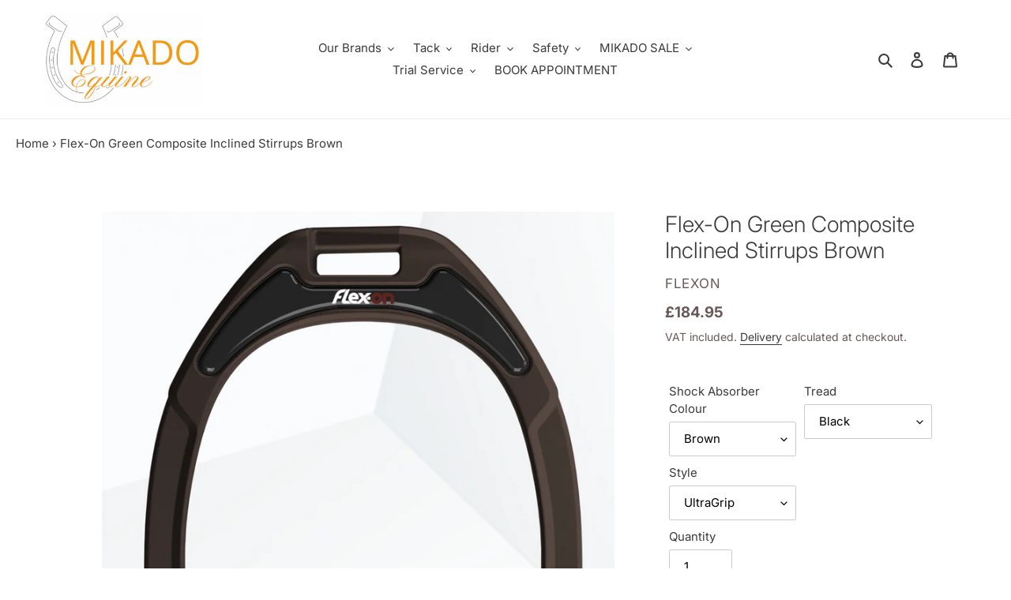

--- FILE ---
content_type: text/html; charset=utf-8
request_url: https://www.mikadoequine.co.uk/products/flex-on-green-composite-inclined-stirrups-brown
body_size: 92872
content:
<!doctype html>
<html class="no-js" lang="en">
<head>
  <meta charset="utf-8">
  <meta http-equiv="X-UA-Compatible" content="IE=edge,chrome=1">
  <meta name="viewport" content="width=device-width,initial-scale=1">
  <meta name="theme-color" content="#ffa63b">
  <link rel="canonical" href="https://www.mikadoequine.co.uk/products/flex-on-green-composite-inclined-stirrups-brown"><link rel="shortcut icon" href="//www.mikadoequine.co.uk/cdn/shop/files/Mikado_Equine_png_32x32.png?v=1613686032" type="image/png"><title>Flex-On Green Composite Inclined Stirrups Brown
&ndash; Mikado Equine Ltd</title><meta name="description" content="The Green Composite stirrup is comprised of a complete, single-piece steel core, covered by an extremely robust composite polyamide which has been environmentally sourced. This stirrup is light, solid and easily cleaned, which can be customised to the rider’s choice.   Green composite stirrup weight :800 gr Spring stee"><!-- /snippets/social-meta-tags.liquid -->




<meta property="og:site_name" content="Mikado Equine Ltd">
<meta property="og:url" content="https://www.mikadoequine.co.uk/products/flex-on-green-composite-inclined-stirrups-brown">
<meta property="og:title" content="Flex-On Green Composite Inclined Stirrups Brown">
<meta property="og:type" content="product">
<meta property="og:description" content="The Green Composite stirrup is comprised of a complete, single-piece steel core, covered by an extremely robust composite polyamide which has been environmentally sourced. This stirrup is light, solid and easily cleaned, which can be customised to the rider’s choice.   Green composite stirrup weight :800 gr Spring stee">

  <meta property="og:price:amount" content="184.95">
  <meta property="og:price:currency" content="GBP">

<meta property="og:image" content="http://www.mikadoequine.co.uk/cdn/shop/products/GCBrown-iugblack-blakc_1200x1200.png?v=1650538174"><meta property="og:image" content="http://www.mikadoequine.co.uk/cdn/shop/products/GCBrown-iugblack-blue_1200x1200.png?v=1650538173"><meta property="og:image" content="http://www.mikadoequine.co.uk/cdn/shop/products/GCBrown-iugblack-brown_1200x1200.png?v=1650538172">
<meta property="og:image:secure_url" content="https://www.mikadoequine.co.uk/cdn/shop/products/GCBrown-iugblack-blakc_1200x1200.png?v=1650538174"><meta property="og:image:secure_url" content="https://www.mikadoequine.co.uk/cdn/shop/products/GCBrown-iugblack-blue_1200x1200.png?v=1650538173"><meta property="og:image:secure_url" content="https://www.mikadoequine.co.uk/cdn/shop/products/GCBrown-iugblack-brown_1200x1200.png?v=1650538172">


<meta name="twitter:card" content="summary_large_image">
<meta name="twitter:title" content="Flex-On Green Composite Inclined Stirrups Brown">
<meta name="twitter:description" content="The Green Composite stirrup is comprised of a complete, single-piece steel core, covered by an extremely robust composite polyamide which has been environmentally sourced. This stirrup is light, solid and easily cleaned, which can be customised to the rider’s choice.   Green composite stirrup weight :800 gr Spring stee">


  <link href="//www.mikadoequine.co.uk/cdn/shop/t/40/assets/theme.scss.css?v=102192551545348142301768491450" rel="stylesheet" type="text/css" media="all" />

  <script>
    var theme = {
      breakpoints: {
        medium: 750,
        large: 990,
        widescreen: 1400
      },
      strings: {
        addToCart: "Add to shopping basket",
        soldOut: "Sold out",
        unavailable: "Unavailable",
        regularPrice: "Regular price",
        salePrice: "Sale price",
        sale: "Sale",
        fromLowestPrice: "from [price]",
        vendor: "Vendor",
        showMore: "Show More",
        showLess: "Show Less",
        searchFor: "Search for",
        addressError: "Error looking up that address",
        addressNoResults: "No results for that address",
        addressQueryLimit: "You have exceeded the Google API usage limit. Consider upgrading to a \u003ca href=\"https:\/\/developers.google.com\/maps\/premium\/usage-limits\"\u003ePremium Plan\u003c\/a\u003e.",
        authError: "There was a problem authenticating your Google Maps account.",
        newWindow: "Opens in a new window.",
        external: "Opens external website.",
        newWindowExternal: "Opens external website in a new window.",
        removeLabel: "Remove [product]",
        update: "Update",
        quantity: "Quantity",
        discountedTotal: "Discounted total",
        regularTotal: "Regular total",
        priceColumn: "See Price column for discount details.",
        quantityMinimumMessage: "Quantity must be 1 or more",
        cartError: "There was an error while updating your basket. Please try again.",
        removedItemMessage: "Removed \u003cspan class=\"cart__removed-product-details\"\u003e([quantity]) [link]\u003c\/span\u003e from your cart.",
        unitPrice: "Unit price",
        unitPriceSeparator: "per",
        oneCartCount: "1 item",
        otherCartCount: "[count] items",
        quantityLabel: "Quantity: [count]",
        products: "Products",
        loading: "Loading",
        number_of_results: "[result_number] of [results_count]",
        number_of_results_found: "[results_count] results found",
        one_result_found: "1 result found"
      },
      moneyFormat: "\u0026pound;{{amount}}",
      moneyFormatWithCurrency: "\u0026pound;{{amount}} GBP",
      settings: {
        predictiveSearchEnabled: true,
        predictiveSearchShowPrice: true,
        predictiveSearchShowVendor: true
      }
    }

    document.documentElement.className = document.documentElement.className.replace('no-js', 'js');
  </script><script src="//www.mikadoequine.co.uk/cdn/shop/t/40/assets/lazysizes.js?v=94224023136283657951585169722" async="async"></script>
  <script src="//www.mikadoequine.co.uk/cdn/shop/t/40/assets/vendor.js?v=85833464202832145531585169724" defer="defer"></script>
  <script src="//www.mikadoequine.co.uk/cdn/shop/t/40/assets/theme.js?v=89031576585505892971585169723" defer="defer"></script>

  <script>window.performance && window.performance.mark && window.performance.mark('shopify.content_for_header.start');</script><meta name="google-site-verification" content="4DPZ9wAczNkqDFqVdsLK54y3N1A4HEMPyG3lR6MdYbk">
<meta name="google-site-verification" content="FYPnBe--EcXPguaDwqu3b6sMEUqUN0aCnHALoFiR-SQ">
<meta id="shopify-digital-wallet" name="shopify-digital-wallet" content="/6485225/digital_wallets/dialog">
<meta name="shopify-checkout-api-token" content="746b1c7458aa2303f9b39377bf7b6d77">
<meta id="in-context-paypal-metadata" data-shop-id="6485225" data-venmo-supported="false" data-environment="production" data-locale="en_US" data-paypal-v4="true" data-currency="GBP">
<link rel="alternate" type="application/json+oembed" href="https://www.mikadoequine.co.uk/products/flex-on-green-composite-inclined-stirrups-brown.oembed">
<script async="async" src="/checkouts/internal/preloads.js?locale=en-GB"></script>
<link rel="preconnect" href="https://shop.app" crossorigin="anonymous">
<script async="async" src="https://shop.app/checkouts/internal/preloads.js?locale=en-GB&shop_id=6485225" crossorigin="anonymous"></script>
<script id="apple-pay-shop-capabilities" type="application/json">{"shopId":6485225,"countryCode":"GB","currencyCode":"GBP","merchantCapabilities":["supports3DS"],"merchantId":"gid:\/\/shopify\/Shop\/6485225","merchantName":"Mikado Equine Ltd","requiredBillingContactFields":["postalAddress","email","phone"],"requiredShippingContactFields":["postalAddress","email","phone"],"shippingType":"shipping","supportedNetworks":["visa","maestro","masterCard","amex","discover","elo"],"total":{"type":"pending","label":"Mikado Equine Ltd","amount":"1.00"},"shopifyPaymentsEnabled":true,"supportsSubscriptions":true}</script>
<script id="shopify-features" type="application/json">{"accessToken":"746b1c7458aa2303f9b39377bf7b6d77","betas":["rich-media-storefront-analytics"],"domain":"www.mikadoequine.co.uk","predictiveSearch":true,"shopId":6485225,"locale":"en"}</script>
<script>var Shopify = Shopify || {};
Shopify.shop = "mikado-equine.myshopify.com";
Shopify.locale = "en";
Shopify.currency = {"active":"GBP","rate":"1.0"};
Shopify.country = "GB";
Shopify.theme = {"name":"Debut","id":81154277472,"schema_name":"Debut","schema_version":"16.5.1","theme_store_id":796,"role":"main"};
Shopify.theme.handle = "null";
Shopify.theme.style = {"id":null,"handle":null};
Shopify.cdnHost = "www.mikadoequine.co.uk/cdn";
Shopify.routes = Shopify.routes || {};
Shopify.routes.root = "/";</script>
<script type="module">!function(o){(o.Shopify=o.Shopify||{}).modules=!0}(window);</script>
<script>!function(o){function n(){var o=[];function n(){o.push(Array.prototype.slice.apply(arguments))}return n.q=o,n}var t=o.Shopify=o.Shopify||{};t.loadFeatures=n(),t.autoloadFeatures=n()}(window);</script>
<script>
  window.ShopifyPay = window.ShopifyPay || {};
  window.ShopifyPay.apiHost = "shop.app\/pay";
  window.ShopifyPay.redirectState = null;
</script>
<script id="shop-js-analytics" type="application/json">{"pageType":"product"}</script>
<script defer="defer" async type="module" src="//www.mikadoequine.co.uk/cdn/shopifycloud/shop-js/modules/v2/client.init-shop-cart-sync_BN7fPSNr.en.esm.js"></script>
<script defer="defer" async type="module" src="//www.mikadoequine.co.uk/cdn/shopifycloud/shop-js/modules/v2/chunk.common_Cbph3Kss.esm.js"></script>
<script defer="defer" async type="module" src="//www.mikadoequine.co.uk/cdn/shopifycloud/shop-js/modules/v2/chunk.modal_DKumMAJ1.esm.js"></script>
<script type="module">
  await import("//www.mikadoequine.co.uk/cdn/shopifycloud/shop-js/modules/v2/client.init-shop-cart-sync_BN7fPSNr.en.esm.js");
await import("//www.mikadoequine.co.uk/cdn/shopifycloud/shop-js/modules/v2/chunk.common_Cbph3Kss.esm.js");
await import("//www.mikadoequine.co.uk/cdn/shopifycloud/shop-js/modules/v2/chunk.modal_DKumMAJ1.esm.js");

  window.Shopify.SignInWithShop?.initShopCartSync?.({"fedCMEnabled":true,"windoidEnabled":true});

</script>
<script>
  window.Shopify = window.Shopify || {};
  if (!window.Shopify.featureAssets) window.Shopify.featureAssets = {};
  window.Shopify.featureAssets['shop-js'] = {"shop-cart-sync":["modules/v2/client.shop-cart-sync_CJVUk8Jm.en.esm.js","modules/v2/chunk.common_Cbph3Kss.esm.js","modules/v2/chunk.modal_DKumMAJ1.esm.js"],"init-fed-cm":["modules/v2/client.init-fed-cm_7Fvt41F4.en.esm.js","modules/v2/chunk.common_Cbph3Kss.esm.js","modules/v2/chunk.modal_DKumMAJ1.esm.js"],"init-shop-email-lookup-coordinator":["modules/v2/client.init-shop-email-lookup-coordinator_Cc088_bR.en.esm.js","modules/v2/chunk.common_Cbph3Kss.esm.js","modules/v2/chunk.modal_DKumMAJ1.esm.js"],"init-windoid":["modules/v2/client.init-windoid_hPopwJRj.en.esm.js","modules/v2/chunk.common_Cbph3Kss.esm.js","modules/v2/chunk.modal_DKumMAJ1.esm.js"],"shop-button":["modules/v2/client.shop-button_B0jaPSNF.en.esm.js","modules/v2/chunk.common_Cbph3Kss.esm.js","modules/v2/chunk.modal_DKumMAJ1.esm.js"],"shop-cash-offers":["modules/v2/client.shop-cash-offers_DPIskqss.en.esm.js","modules/v2/chunk.common_Cbph3Kss.esm.js","modules/v2/chunk.modal_DKumMAJ1.esm.js"],"shop-toast-manager":["modules/v2/client.shop-toast-manager_CK7RT69O.en.esm.js","modules/v2/chunk.common_Cbph3Kss.esm.js","modules/v2/chunk.modal_DKumMAJ1.esm.js"],"init-shop-cart-sync":["modules/v2/client.init-shop-cart-sync_BN7fPSNr.en.esm.js","modules/v2/chunk.common_Cbph3Kss.esm.js","modules/v2/chunk.modal_DKumMAJ1.esm.js"],"init-customer-accounts-sign-up":["modules/v2/client.init-customer-accounts-sign-up_CfPf4CXf.en.esm.js","modules/v2/client.shop-login-button_DeIztwXF.en.esm.js","modules/v2/chunk.common_Cbph3Kss.esm.js","modules/v2/chunk.modal_DKumMAJ1.esm.js"],"pay-button":["modules/v2/client.pay-button_CgIwFSYN.en.esm.js","modules/v2/chunk.common_Cbph3Kss.esm.js","modules/v2/chunk.modal_DKumMAJ1.esm.js"],"init-customer-accounts":["modules/v2/client.init-customer-accounts_DQ3x16JI.en.esm.js","modules/v2/client.shop-login-button_DeIztwXF.en.esm.js","modules/v2/chunk.common_Cbph3Kss.esm.js","modules/v2/chunk.modal_DKumMAJ1.esm.js"],"avatar":["modules/v2/client.avatar_BTnouDA3.en.esm.js"],"init-shop-for-new-customer-accounts":["modules/v2/client.init-shop-for-new-customer-accounts_CsZy_esa.en.esm.js","modules/v2/client.shop-login-button_DeIztwXF.en.esm.js","modules/v2/chunk.common_Cbph3Kss.esm.js","modules/v2/chunk.modal_DKumMAJ1.esm.js"],"shop-follow-button":["modules/v2/client.shop-follow-button_BRMJjgGd.en.esm.js","modules/v2/chunk.common_Cbph3Kss.esm.js","modules/v2/chunk.modal_DKumMAJ1.esm.js"],"checkout-modal":["modules/v2/client.checkout-modal_B9Drz_yf.en.esm.js","modules/v2/chunk.common_Cbph3Kss.esm.js","modules/v2/chunk.modal_DKumMAJ1.esm.js"],"shop-login-button":["modules/v2/client.shop-login-button_DeIztwXF.en.esm.js","modules/v2/chunk.common_Cbph3Kss.esm.js","modules/v2/chunk.modal_DKumMAJ1.esm.js"],"lead-capture":["modules/v2/client.lead-capture_DXYzFM3R.en.esm.js","modules/v2/chunk.common_Cbph3Kss.esm.js","modules/v2/chunk.modal_DKumMAJ1.esm.js"],"shop-login":["modules/v2/client.shop-login_CA5pJqmO.en.esm.js","modules/v2/chunk.common_Cbph3Kss.esm.js","modules/v2/chunk.modal_DKumMAJ1.esm.js"],"payment-terms":["modules/v2/client.payment-terms_BxzfvcZJ.en.esm.js","modules/v2/chunk.common_Cbph3Kss.esm.js","modules/v2/chunk.modal_DKumMAJ1.esm.js"]};
</script>
<script>(function() {
  var isLoaded = false;
  function asyncLoad() {
    if (isLoaded) return;
    isLoaded = true;
    var urls = ["\/\/d1liekpayvooaz.cloudfront.net\/apps\/customizery\/customizery.js?shop=mikado-equine.myshopify.com","https:\/\/chimpstatic.com\/mcjs-connected\/js\/users\/48d9c3b968f0766d60a37e371\/8912c431407bbd83a6dbfeacd.js?shop=mikado-equine.myshopify.com","https:\/\/app.marsello.com\/Portal\/Widget\/ScriptToInstall\/603f9ade0880c00ff843f124?aProvId=603f9ad10880c00ff843f0ee\u0026shop=mikado-equine.myshopify.com","https:\/\/penidapify.com\/assets\/js\/app.js?shop=mikado-equine.myshopify.com","https:\/\/cdn.nfcube.com\/8b03724cf26737f906c44f3905d8ecd4.js?shop=mikado-equine.myshopify.com"];
    for (var i = 0; i < urls.length; i++) {
      var s = document.createElement('script');
      s.type = 'text/javascript';
      s.async = true;
      s.src = urls[i];
      var x = document.getElementsByTagName('script')[0];
      x.parentNode.insertBefore(s, x);
    }
  };
  if(window.attachEvent) {
    window.attachEvent('onload', asyncLoad);
  } else {
    window.addEventListener('load', asyncLoad, false);
  }
})();</script>
<script id="__st">var __st={"a":6485225,"offset":0,"reqid":"8760a6f9-a10a-4401-a393-e27798e391e4-1769763708","pageurl":"www.mikadoequine.co.uk\/products\/flex-on-green-composite-inclined-stirrups-brown","u":"10e91a3b7feb","p":"product","rtyp":"product","rid":7441222664342};</script>
<script>window.ShopifyPaypalV4VisibilityTracking = true;</script>
<script id="captcha-bootstrap">!function(){'use strict';const t='contact',e='account',n='new_comment',o=[[t,t],['blogs',n],['comments',n],[t,'customer']],c=[[e,'customer_login'],[e,'guest_login'],[e,'recover_customer_password'],[e,'create_customer']],r=t=>t.map((([t,e])=>`form[action*='/${t}']:not([data-nocaptcha='true']) input[name='form_type'][value='${e}']`)).join(','),a=t=>()=>t?[...document.querySelectorAll(t)].map((t=>t.form)):[];function s(){const t=[...o],e=r(t);return a(e)}const i='password',u='form_key',d=['recaptcha-v3-token','g-recaptcha-response','h-captcha-response',i],f=()=>{try{return window.sessionStorage}catch{return}},m='__shopify_v',_=t=>t.elements[u];function p(t,e,n=!1){try{const o=window.sessionStorage,c=JSON.parse(o.getItem(e)),{data:r}=function(t){const{data:e,action:n}=t;return t[m]||n?{data:e,action:n}:{data:t,action:n}}(c);for(const[e,n]of Object.entries(r))t.elements[e]&&(t.elements[e].value=n);n&&o.removeItem(e)}catch(o){console.error('form repopulation failed',{error:o})}}const l='form_type',E='cptcha';function T(t){t.dataset[E]=!0}const w=window,h=w.document,L='Shopify',v='ce_forms',y='captcha';let A=!1;((t,e)=>{const n=(g='f06e6c50-85a8-45c8-87d0-21a2b65856fe',I='https://cdn.shopify.com/shopifycloud/storefront-forms-hcaptcha/ce_storefront_forms_captcha_hcaptcha.v1.5.2.iife.js',D={infoText:'Protected by hCaptcha',privacyText:'Privacy',termsText:'Terms'},(t,e,n)=>{const o=w[L][v],c=o.bindForm;if(c)return c(t,g,e,D).then(n);var r;o.q.push([[t,g,e,D],n]),r=I,A||(h.body.append(Object.assign(h.createElement('script'),{id:'captcha-provider',async:!0,src:r})),A=!0)});var g,I,D;w[L]=w[L]||{},w[L][v]=w[L][v]||{},w[L][v].q=[],w[L][y]=w[L][y]||{},w[L][y].protect=function(t,e){n(t,void 0,e),T(t)},Object.freeze(w[L][y]),function(t,e,n,w,h,L){const[v,y,A,g]=function(t,e,n){const i=e?o:[],u=t?c:[],d=[...i,...u],f=r(d),m=r(i),_=r(d.filter((([t,e])=>n.includes(e))));return[a(f),a(m),a(_),s()]}(w,h,L),I=t=>{const e=t.target;return e instanceof HTMLFormElement?e:e&&e.form},D=t=>v().includes(t);t.addEventListener('submit',(t=>{const e=I(t);if(!e)return;const n=D(e)&&!e.dataset.hcaptchaBound&&!e.dataset.recaptchaBound,o=_(e),c=g().includes(e)&&(!o||!o.value);(n||c)&&t.preventDefault(),c&&!n&&(function(t){try{if(!f())return;!function(t){const e=f();if(!e)return;const n=_(t);if(!n)return;const o=n.value;o&&e.removeItem(o)}(t);const e=Array.from(Array(32),(()=>Math.random().toString(36)[2])).join('');!function(t,e){_(t)||t.append(Object.assign(document.createElement('input'),{type:'hidden',name:u})),t.elements[u].value=e}(t,e),function(t,e){const n=f();if(!n)return;const o=[...t.querySelectorAll(`input[type='${i}']`)].map((({name:t})=>t)),c=[...d,...o],r={};for(const[a,s]of new FormData(t).entries())c.includes(a)||(r[a]=s);n.setItem(e,JSON.stringify({[m]:1,action:t.action,data:r}))}(t,e)}catch(e){console.error('failed to persist form',e)}}(e),e.submit())}));const S=(t,e)=>{t&&!t.dataset[E]&&(n(t,e.some((e=>e===t))),T(t))};for(const o of['focusin','change'])t.addEventListener(o,(t=>{const e=I(t);D(e)&&S(e,y())}));const B=e.get('form_key'),M=e.get(l),P=B&&M;t.addEventListener('DOMContentLoaded',(()=>{const t=y();if(P)for(const e of t)e.elements[l].value===M&&p(e,B);[...new Set([...A(),...v().filter((t=>'true'===t.dataset.shopifyCaptcha))])].forEach((e=>S(e,t)))}))}(h,new URLSearchParams(w.location.search),n,t,e,['guest_login'])})(!0,!0)}();</script>
<script integrity="sha256-4kQ18oKyAcykRKYeNunJcIwy7WH5gtpwJnB7kiuLZ1E=" data-source-attribution="shopify.loadfeatures" defer="defer" src="//www.mikadoequine.co.uk/cdn/shopifycloud/storefront/assets/storefront/load_feature-a0a9edcb.js" crossorigin="anonymous"></script>
<script crossorigin="anonymous" defer="defer" src="//www.mikadoequine.co.uk/cdn/shopifycloud/storefront/assets/shopify_pay/storefront-65b4c6d7.js?v=20250812"></script>
<script data-source-attribution="shopify.dynamic_checkout.dynamic.init">var Shopify=Shopify||{};Shopify.PaymentButton=Shopify.PaymentButton||{isStorefrontPortableWallets:!0,init:function(){window.Shopify.PaymentButton.init=function(){};var t=document.createElement("script");t.src="https://www.mikadoequine.co.uk/cdn/shopifycloud/portable-wallets/latest/portable-wallets.en.js",t.type="module",document.head.appendChild(t)}};
</script>
<script data-source-attribution="shopify.dynamic_checkout.buyer_consent">
  function portableWalletsHideBuyerConsent(e){var t=document.getElementById("shopify-buyer-consent"),n=document.getElementById("shopify-subscription-policy-button");t&&n&&(t.classList.add("hidden"),t.setAttribute("aria-hidden","true"),n.removeEventListener("click",e))}function portableWalletsShowBuyerConsent(e){var t=document.getElementById("shopify-buyer-consent"),n=document.getElementById("shopify-subscription-policy-button");t&&n&&(t.classList.remove("hidden"),t.removeAttribute("aria-hidden"),n.addEventListener("click",e))}window.Shopify?.PaymentButton&&(window.Shopify.PaymentButton.hideBuyerConsent=portableWalletsHideBuyerConsent,window.Shopify.PaymentButton.showBuyerConsent=portableWalletsShowBuyerConsent);
</script>
<script>
  function portableWalletsCleanup(e){e&&e.src&&console.error("Failed to load portable wallets script "+e.src);var t=document.querySelectorAll("shopify-accelerated-checkout .shopify-payment-button__skeleton, shopify-accelerated-checkout-cart .wallet-cart-button__skeleton"),e=document.getElementById("shopify-buyer-consent");for(let e=0;e<t.length;e++)t[e].remove();e&&e.remove()}function portableWalletsNotLoadedAsModule(e){e instanceof ErrorEvent&&"string"==typeof e.message&&e.message.includes("import.meta")&&"string"==typeof e.filename&&e.filename.includes("portable-wallets")&&(window.removeEventListener("error",portableWalletsNotLoadedAsModule),window.Shopify.PaymentButton.failedToLoad=e,"loading"===document.readyState?document.addEventListener("DOMContentLoaded",window.Shopify.PaymentButton.init):window.Shopify.PaymentButton.init())}window.addEventListener("error",portableWalletsNotLoadedAsModule);
</script>

<script type="module" src="https://www.mikadoequine.co.uk/cdn/shopifycloud/portable-wallets/latest/portable-wallets.en.js" onError="portableWalletsCleanup(this)" crossorigin="anonymous"></script>
<script nomodule>
  document.addEventListener("DOMContentLoaded", portableWalletsCleanup);
</script>

<script id='scb4127' type='text/javascript' async='' src='https://www.mikadoequine.co.uk/cdn/shopifycloud/privacy-banner/storefront-banner.js'></script><link id="shopify-accelerated-checkout-styles" rel="stylesheet" media="screen" href="https://www.mikadoequine.co.uk/cdn/shopifycloud/portable-wallets/latest/accelerated-checkout-backwards-compat.css" crossorigin="anonymous">
<style id="shopify-accelerated-checkout-cart">
        #shopify-buyer-consent {
  margin-top: 1em;
  display: inline-block;
  width: 100%;
}

#shopify-buyer-consent.hidden {
  display: none;
}

#shopify-subscription-policy-button {
  background: none;
  border: none;
  padding: 0;
  text-decoration: underline;
  font-size: inherit;
  cursor: pointer;
}

#shopify-subscription-policy-button::before {
  box-shadow: none;
}

      </style>

<script>window.performance && window.performance.mark && window.performance.mark('shopify.content_for_header.end');</script>
<!-- CreativeR Store Pickup -->
<!-- v1.4.0 -->
<!-- DO NOT EDIT THIS FILE. ANY CHANGES WILL BE OVERWRITTEN -->
<script type="text/javascript">
    let storePickupButtonText = 'Pick Up In Store';
    var storePickupSettings = {"max_days":"0","min_days":"1","name":true,"phone":true,"email":true,"date_enabled":true,"mandatory_collections":[],"exclude_collections":[],"blackoutDates":"","enableBlackoutDates":false,"cart_version":"v1_3","disabled":true,"message":"","button_text":"Pickup In Store","discount":"","styling":"style1","extra_input_1":"","extra_input_2":"","extra_input_3":"","tagWithPickupDate":null,"tagWithPickupTime":null,"tagWithPickupLocation":null,"same_day_pickup":false,"stores_on_top":true,"above_weight":null,"checkoutStoreName":null,"replaceCustomerName":null,"overwriteLocale":null,"locationsInASelect":null,"saveOnChange":null};

    var stores =  '' 
    var pickupTranslations =  JSON.parse('{\"en\":{\"textButton\":\"Pickup In Store\",\"pickupDate\":\"Pickup Date\",\"chooseADateTime\":\"Choose a date/time\",\"pickupDateError\":\"Please enter a pickup date.\",\"nameOfPersonCollecting\":\"Name of Person Collecting\",\"shippingMethod\":\"Shipping\",\"pleaseClickCheckout\":\"Please click the checkout button to continue.\",\"mandatoryForPickupText\":\"An item in your cart must be collected\",\"yourName\":\"Your Name\",\"pickupFirstName\":\"First name\",\"pickupLastName\":\"Last name\",\"contactNumber\":\"Contact Number\",\"pickupEmail\":\"Email address\",\"pickupEmailPlaceholder\":\"your email address\",\"pickupStore\":\"Pickup Store\",\"chooseLocation\":\"Choose a location below for pickup\",\"chooseLocationOption\":\"Please choose a location\",\"nameOfPersonCollectingError\":\"Please enter who will be picking up your order.\",\"pickupFirstNameError\":\"Enter a first name\",\"pickupLastNameError\":\"Enter a last name\",\"storeSelectError\":\"Please select which store you will pick up from\",\"contactNumberError\":\"Please enter a phone number.\",\"emailError\":\"Please enter your email address\",\"extra1Placeholder\":\"\",\"extra2Placeholder\":\"\",\"extra3Placeholder\":\"\",\"extraField1Error\":\"You must complete this field\",\"extraField2Error\":\"You must complete this field\",\"extraField3Error\":\"You must complete this field\",\"shippingTitle1\":\"Store Pickup\",\"noRatesForCart\":\"Pickup is not available for your cart or destination.\",\"noRatesForCountryNotice\":\"We do not offer pickups in this country.\",\"contactAddressTitle\":\"Pickup address\",\"orderSummary\":\"Free Pickup\",\"shippingLabel\":\"Store Pickup\",\"taxesLabel\":\"Taxes\",\"shippingDefaultValue\":\"Calculated at next step\",\"shippingTitle2\":\"Store Pickup\",\"billing_address_title\":\"Billing address\",\"billing_address_description\":\"Please enter your Billing Address:\",\"billing_address_description_no_shipping_address\":\"Please enter your Billing Address:\",\"sameBillingAddressLabel\":\"Please use the option below ⬇\",\"differentBillingAddressLabel\":\"Use a different billing address\",\"thankYouMarkerShipping\":\"Pickup address\",\"thankYouMarkerCurrent\":\"Pickup address\",\"shippingAddressTitle\":\"Pickup address\",\"orderUpdatesSubscribeToEmailNotifications\":\"Get pickup updates by email\",\"orderUpdatesSubscribeToPhoneNotifications\":\"Get pickup updates by email or SMS\",\"orderUpdatesSubscribeToEmailOrPhoneNotifications\":\"Get pickup updates by SMS\",\"reviewBlockShippingAddressTitle\":\"Store Pickup\",\"first_name_label\":\"First name:\",\"first_name_placeholder\":\"First name\",\"optional_first_name_label\":\"Fist name:\",\"optional_first_name_placeholder\":\"First name\",\"last_name_label\":\"Last name:\",\"last_name_placeholder\":\"Last name\",\"Company\":\"Company\",\"continue_to_shipping_method\":\"Continue to shipping method\",\"zip_code_label\":\"ZIP code\",\"postal_code_label\":\"Postal code\",\"postcode_label\":\"Postal code\",\"zip_code_placeholder\":\"ZIP code\",\"postal_code_placeholder\":\"Postal code\",\"postcode_placeholder\":\"Postcode\",\"city_label\":\"City\",\"country_label\":\"Country/Region\",\"address_title\":\"Address\",\"address1_label\":\"Address\"}}') 

    var pickupCompany = "Mikado Equine Ltd";
    var pickupAddress = "Unit 12 Redhill Farm";
    var pickupCity = "Medstead";
    var pickupCountry = "United Kingdom";
    var pickupZip = "GU34 5EE";
    var pickupProvince = "";
    var pickupLocale = "en";
    var shopPhone = "01420 563885";
    var pickupProduct = '34548863074454';
    var appUrl = 'https://shopify-pickup-app.herokuapp.com/';
    var storePickupLoaded = false;
    var pickupProductInCart = false;
    var CRpermanentDomain = 'mikado-equine.myshopify.com';
    
    
</script>
<div style="display:none;">
    
</div>

<!-- CreativeR Store Pickup-->
<!-- BEGIN app block: shopify://apps/consentmo-gdpr/blocks/gdpr_cookie_consent/4fbe573f-a377-4fea-9801-3ee0858cae41 -->


<!-- END app block --><script src="https://cdn.shopify.com/extensions/019c0dff-e9d2-7563-ba76-f87f42d51e55/consentmo-gdpr-615/assets/consentmo_cookie_consent.js" type="text/javascript" defer="defer"></script>
<link href="https://monorail-edge.shopifysvc.com" rel="dns-prefetch">
<script>(function(){if ("sendBeacon" in navigator && "performance" in window) {try {var session_token_from_headers = performance.getEntriesByType('navigation')[0].serverTiming.find(x => x.name == '_s').description;} catch {var session_token_from_headers = undefined;}var session_cookie_matches = document.cookie.match(/_shopify_s=([^;]*)/);var session_token_from_cookie = session_cookie_matches && session_cookie_matches.length === 2 ? session_cookie_matches[1] : "";var session_token = session_token_from_headers || session_token_from_cookie || "";function handle_abandonment_event(e) {var entries = performance.getEntries().filter(function(entry) {return /monorail-edge.shopifysvc.com/.test(entry.name);});if (!window.abandonment_tracked && entries.length === 0) {window.abandonment_tracked = true;var currentMs = Date.now();var navigation_start = performance.timing.navigationStart;var payload = {shop_id: 6485225,url: window.location.href,navigation_start,duration: currentMs - navigation_start,session_token,page_type: "product"};window.navigator.sendBeacon("https://monorail-edge.shopifysvc.com/v1/produce", JSON.stringify({schema_id: "online_store_buyer_site_abandonment/1.1",payload: payload,metadata: {event_created_at_ms: currentMs,event_sent_at_ms: currentMs}}));}}window.addEventListener('pagehide', handle_abandonment_event);}}());</script>
<script id="web-pixels-manager-setup">(function e(e,d,r,n,o){if(void 0===o&&(o={}),!Boolean(null===(a=null===(i=window.Shopify)||void 0===i?void 0:i.analytics)||void 0===a?void 0:a.replayQueue)){var i,a;window.Shopify=window.Shopify||{};var t=window.Shopify;t.analytics=t.analytics||{};var s=t.analytics;s.replayQueue=[],s.publish=function(e,d,r){return s.replayQueue.push([e,d,r]),!0};try{self.performance.mark("wpm:start")}catch(e){}var l=function(){var e={modern:/Edge?\/(1{2}[4-9]|1[2-9]\d|[2-9]\d{2}|\d{4,})\.\d+(\.\d+|)|Firefox\/(1{2}[4-9]|1[2-9]\d|[2-9]\d{2}|\d{4,})\.\d+(\.\d+|)|Chrom(ium|e)\/(9{2}|\d{3,})\.\d+(\.\d+|)|(Maci|X1{2}).+ Version\/(15\.\d+|(1[6-9]|[2-9]\d|\d{3,})\.\d+)([,.]\d+|)( \(\w+\)|)( Mobile\/\w+|) Safari\/|Chrome.+OPR\/(9{2}|\d{3,})\.\d+\.\d+|(CPU[ +]OS|iPhone[ +]OS|CPU[ +]iPhone|CPU IPhone OS|CPU iPad OS)[ +]+(15[._]\d+|(1[6-9]|[2-9]\d|\d{3,})[._]\d+)([._]\d+|)|Android:?[ /-](13[3-9]|1[4-9]\d|[2-9]\d{2}|\d{4,})(\.\d+|)(\.\d+|)|Android.+Firefox\/(13[5-9]|1[4-9]\d|[2-9]\d{2}|\d{4,})\.\d+(\.\d+|)|Android.+Chrom(ium|e)\/(13[3-9]|1[4-9]\d|[2-9]\d{2}|\d{4,})\.\d+(\.\d+|)|SamsungBrowser\/([2-9]\d|\d{3,})\.\d+/,legacy:/Edge?\/(1[6-9]|[2-9]\d|\d{3,})\.\d+(\.\d+|)|Firefox\/(5[4-9]|[6-9]\d|\d{3,})\.\d+(\.\d+|)|Chrom(ium|e)\/(5[1-9]|[6-9]\d|\d{3,})\.\d+(\.\d+|)([\d.]+$|.*Safari\/(?![\d.]+ Edge\/[\d.]+$))|(Maci|X1{2}).+ Version\/(10\.\d+|(1[1-9]|[2-9]\d|\d{3,})\.\d+)([,.]\d+|)( \(\w+\)|)( Mobile\/\w+|) Safari\/|Chrome.+OPR\/(3[89]|[4-9]\d|\d{3,})\.\d+\.\d+|(CPU[ +]OS|iPhone[ +]OS|CPU[ +]iPhone|CPU IPhone OS|CPU iPad OS)[ +]+(10[._]\d+|(1[1-9]|[2-9]\d|\d{3,})[._]\d+)([._]\d+|)|Android:?[ /-](13[3-9]|1[4-9]\d|[2-9]\d{2}|\d{4,})(\.\d+|)(\.\d+|)|Mobile Safari.+OPR\/([89]\d|\d{3,})\.\d+\.\d+|Android.+Firefox\/(13[5-9]|1[4-9]\d|[2-9]\d{2}|\d{4,})\.\d+(\.\d+|)|Android.+Chrom(ium|e)\/(13[3-9]|1[4-9]\d|[2-9]\d{2}|\d{4,})\.\d+(\.\d+|)|Android.+(UC? ?Browser|UCWEB|U3)[ /]?(15\.([5-9]|\d{2,})|(1[6-9]|[2-9]\d|\d{3,})\.\d+)\.\d+|SamsungBrowser\/(5\.\d+|([6-9]|\d{2,})\.\d+)|Android.+MQ{2}Browser\/(14(\.(9|\d{2,})|)|(1[5-9]|[2-9]\d|\d{3,})(\.\d+|))(\.\d+|)|K[Aa][Ii]OS\/(3\.\d+|([4-9]|\d{2,})\.\d+)(\.\d+|)/},d=e.modern,r=e.legacy,n=navigator.userAgent;return n.match(d)?"modern":n.match(r)?"legacy":"unknown"}(),u="modern"===l?"modern":"legacy",c=(null!=n?n:{modern:"",legacy:""})[u],f=function(e){return[e.baseUrl,"/wpm","/b",e.hashVersion,"modern"===e.buildTarget?"m":"l",".js"].join("")}({baseUrl:d,hashVersion:r,buildTarget:u}),m=function(e){var d=e.version,r=e.bundleTarget,n=e.surface,o=e.pageUrl,i=e.monorailEndpoint;return{emit:function(e){var a=e.status,t=e.errorMsg,s=(new Date).getTime(),l=JSON.stringify({metadata:{event_sent_at_ms:s},events:[{schema_id:"web_pixels_manager_load/3.1",payload:{version:d,bundle_target:r,page_url:o,status:a,surface:n,error_msg:t},metadata:{event_created_at_ms:s}}]});if(!i)return console&&console.warn&&console.warn("[Web Pixels Manager] No Monorail endpoint provided, skipping logging."),!1;try{return self.navigator.sendBeacon.bind(self.navigator)(i,l)}catch(e){}var u=new XMLHttpRequest;try{return u.open("POST",i,!0),u.setRequestHeader("Content-Type","text/plain"),u.send(l),!0}catch(e){return console&&console.warn&&console.warn("[Web Pixels Manager] Got an unhandled error while logging to Monorail."),!1}}}}({version:r,bundleTarget:l,surface:e.surface,pageUrl:self.location.href,monorailEndpoint:e.monorailEndpoint});try{o.browserTarget=l,function(e){var d=e.src,r=e.async,n=void 0===r||r,o=e.onload,i=e.onerror,a=e.sri,t=e.scriptDataAttributes,s=void 0===t?{}:t,l=document.createElement("script"),u=document.querySelector("head"),c=document.querySelector("body");if(l.async=n,l.src=d,a&&(l.integrity=a,l.crossOrigin="anonymous"),s)for(var f in s)if(Object.prototype.hasOwnProperty.call(s,f))try{l.dataset[f]=s[f]}catch(e){}if(o&&l.addEventListener("load",o),i&&l.addEventListener("error",i),u)u.appendChild(l);else{if(!c)throw new Error("Did not find a head or body element to append the script");c.appendChild(l)}}({src:f,async:!0,onload:function(){if(!function(){var e,d;return Boolean(null===(d=null===(e=window.Shopify)||void 0===e?void 0:e.analytics)||void 0===d?void 0:d.initialized)}()){var d=window.webPixelsManager.init(e)||void 0;if(d){var r=window.Shopify.analytics;r.replayQueue.forEach((function(e){var r=e[0],n=e[1],o=e[2];d.publishCustomEvent(r,n,o)})),r.replayQueue=[],r.publish=d.publishCustomEvent,r.visitor=d.visitor,r.initialized=!0}}},onerror:function(){return m.emit({status:"failed",errorMsg:"".concat(f," has failed to load")})},sri:function(e){var d=/^sha384-[A-Za-z0-9+/=]+$/;return"string"==typeof e&&d.test(e)}(c)?c:"",scriptDataAttributes:o}),m.emit({status:"loading"})}catch(e){m.emit({status:"failed",errorMsg:(null==e?void 0:e.message)||"Unknown error"})}}})({shopId: 6485225,storefrontBaseUrl: "https://www.mikadoequine.co.uk",extensionsBaseUrl: "https://extensions.shopifycdn.com/cdn/shopifycloud/web-pixels-manager",monorailEndpoint: "https://monorail-edge.shopifysvc.com/unstable/produce_batch",surface: "storefront-renderer",enabledBetaFlags: ["2dca8a86"],webPixelsConfigList: [{"id":"690880796","configuration":"{\"config\":\"{\\\"pixel_id\\\":\\\"AW-713282481\\\",\\\"target_country\\\":\\\"GB\\\",\\\"gtag_events\\\":[{\\\"type\\\":\\\"search\\\",\\\"action_label\\\":\\\"AW-713282481\\\/H1SRCLDfo6kBELGnj9QC\\\"},{\\\"type\\\":\\\"begin_checkout\\\",\\\"action_label\\\":\\\"AW-713282481\\\/IhHaCK3fo6kBELGnj9QC\\\"},{\\\"type\\\":\\\"view_item\\\",\\\"action_label\\\":[\\\"AW-713282481\\\/ife7CKffo6kBELGnj9QC\\\",\\\"MC-SN8MB7RMTQ\\\"]},{\\\"type\\\":\\\"purchase\\\",\\\"action_label\\\":[\\\"AW-713282481\\\/P5VvCKTfo6kBELGnj9QC\\\",\\\"MC-SN8MB7RMTQ\\\"]},{\\\"type\\\":\\\"page_view\\\",\\\"action_label\\\":[\\\"AW-713282481\\\/mp5-CKHfo6kBELGnj9QC\\\",\\\"MC-SN8MB7RMTQ\\\"]},{\\\"type\\\":\\\"add_payment_info\\\",\\\"action_label\\\":\\\"AW-713282481\\\/zFq6CLPfo6kBELGnj9QC\\\"},{\\\"type\\\":\\\"add_to_cart\\\",\\\"action_label\\\":\\\"AW-713282481\\\/TYpECKrfo6kBELGnj9QC\\\"}],\\\"enable_monitoring_mode\\\":false}\"}","eventPayloadVersion":"v1","runtimeContext":"OPEN","scriptVersion":"b2a88bafab3e21179ed38636efcd8a93","type":"APP","apiClientId":1780363,"privacyPurposes":[],"dataSharingAdjustments":{"protectedCustomerApprovalScopes":["read_customer_address","read_customer_email","read_customer_name","read_customer_personal_data","read_customer_phone"]}},{"id":"264208668","configuration":"{\"pixel_id\":\"1008039866488205\",\"pixel_type\":\"facebook_pixel\",\"metaapp_system_user_token\":\"-\"}","eventPayloadVersion":"v1","runtimeContext":"OPEN","scriptVersion":"ca16bc87fe92b6042fbaa3acc2fbdaa6","type":"APP","apiClientId":2329312,"privacyPurposes":["ANALYTICS","MARKETING","SALE_OF_DATA"],"dataSharingAdjustments":{"protectedCustomerApprovalScopes":["read_customer_address","read_customer_email","read_customer_name","read_customer_personal_data","read_customer_phone"]}},{"id":"152338810","eventPayloadVersion":"v1","runtimeContext":"LAX","scriptVersion":"1","type":"CUSTOM","privacyPurposes":["MARKETING"],"name":"Meta pixel (migrated)"},{"id":"191562106","eventPayloadVersion":"v1","runtimeContext":"LAX","scriptVersion":"1","type":"CUSTOM","privacyPurposes":["ANALYTICS"],"name":"Google Analytics tag (migrated)"},{"id":"shopify-app-pixel","configuration":"{}","eventPayloadVersion":"v1","runtimeContext":"STRICT","scriptVersion":"0450","apiClientId":"shopify-pixel","type":"APP","privacyPurposes":["ANALYTICS","MARKETING"]},{"id":"shopify-custom-pixel","eventPayloadVersion":"v1","runtimeContext":"LAX","scriptVersion":"0450","apiClientId":"shopify-pixel","type":"CUSTOM","privacyPurposes":["ANALYTICS","MARKETING"]}],isMerchantRequest: false,initData: {"shop":{"name":"Mikado Equine Ltd","paymentSettings":{"currencyCode":"GBP"},"myshopifyDomain":"mikado-equine.myshopify.com","countryCode":"GB","storefrontUrl":"https:\/\/www.mikadoequine.co.uk"},"customer":null,"cart":null,"checkout":null,"productVariants":[{"price":{"amount":184.95,"currencyCode":"GBP"},"product":{"title":"Flex-On Green Composite Inclined Stirrups Brown","vendor":"Flexon","id":"7441222664342","untranslatedTitle":"Flex-On Green Composite Inclined Stirrups Brown","url":"\/products\/flex-on-green-composite-inclined-stirrups-brown","type":"Stirrups"},"id":"41683699105942","image":{"src":"\/\/www.mikadoequine.co.uk\/cdn\/shop\/products\/GCBrown-iugblack-white.png?v=1650538172"},"sku":"169484","title":"White \/ Black \/ Grip","untranslatedTitle":"White \/ Black \/ Grip"},{"price":{"amount":184.95,"currencyCode":"GBP"},"product":{"title":"Flex-On Green Composite Inclined Stirrups Brown","vendor":"Flexon","id":"7441222664342","untranslatedTitle":"Flex-On Green Composite Inclined Stirrups Brown","url":"\/products\/flex-on-green-composite-inclined-stirrups-brown","type":"Stirrups"},"id":"41683699138710","image":{"src":"\/\/www.mikadoequine.co.uk\/cdn\/shop\/products\/GCBrown-iugblack-blue.png?v=1650538173"},"sku":"169485","title":"Blue \/ Black \/ Grip","untranslatedTitle":"Blue \/ Black \/ Grip"},{"price":{"amount":184.95,"currencyCode":"GBP"},"product":{"title":"Flex-On Green Composite Inclined Stirrups Brown","vendor":"Flexon","id":"7441222664342","untranslatedTitle":"Flex-On Green Composite Inclined Stirrups Brown","url":"\/products\/flex-on-green-composite-inclined-stirrups-brown","type":"Stirrups"},"id":"41683699171478","image":{"src":"\/\/www.mikadoequine.co.uk\/cdn\/shop\/products\/GCBrown-iugblack-lightblue.png?v=1650538171"},"sku":"169486","title":"Light Blue \/ Black \/ Grip","untranslatedTitle":"Light Blue \/ Black \/ Grip"},{"price":{"amount":184.95,"currencyCode":"GBP"},"product":{"title":"Flex-On Green Composite Inclined Stirrups Brown","vendor":"Flexon","id":"7441222664342","untranslatedTitle":"Flex-On Green Composite Inclined Stirrups Brown","url":"\/products\/flex-on-green-composite-inclined-stirrups-brown","type":"Stirrups"},"id":"41683699204246","image":{"src":"\/\/www.mikadoequine.co.uk\/cdn\/shop\/products\/GCBrown-iugblack-navyblue.png?v=1650538172"},"sku":"169487","title":"Navy Blue \/ Black \/ Grip","untranslatedTitle":"Navy Blue \/ Black \/ Grip"},{"price":{"amount":184.95,"currencyCode":"GBP"},"product":{"title":"Flex-On Green Composite Inclined Stirrups Brown","vendor":"Flexon","id":"7441222664342","untranslatedTitle":"Flex-On Green Composite Inclined Stirrups Brown","url":"\/products\/flex-on-green-composite-inclined-stirrups-brown","type":"Stirrups"},"id":"41683699237014","image":{"src":"\/\/www.mikadoequine.co.uk\/cdn\/shop\/products\/gcbrown_iugblack_burgundy.png?v=1650538171"},"sku":"169488","title":"Burgundy \/ Black \/ Grip","untranslatedTitle":"Burgundy \/ Black \/ Grip"},{"price":{"amount":184.95,"currencyCode":"GBP"},"product":{"title":"Flex-On Green Composite Inclined Stirrups Brown","vendor":"Flexon","id":"7441222664342","untranslatedTitle":"Flex-On Green Composite Inclined Stirrups Brown","url":"\/products\/flex-on-green-composite-inclined-stirrups-brown","type":"Stirrups"},"id":"41683699269782","image":{"src":"\/\/www.mikadoequine.co.uk\/cdn\/shop\/products\/GCBrown-iugblack-grey.png?v=1650538174"},"sku":"169489","title":"Grey \/ Black \/ Grip","untranslatedTitle":"Grey \/ Black \/ Grip"},{"price":{"amount":184.95,"currencyCode":"GBP"},"product":{"title":"Flex-On Green Composite Inclined Stirrups Brown","vendor":"Flexon","id":"7441222664342","untranslatedTitle":"Flex-On Green Composite Inclined Stirrups Brown","url":"\/products\/flex-on-green-composite-inclined-stirrups-brown","type":"Stirrups"},"id":"41683699302550","image":{"src":"\/\/www.mikadoequine.co.uk\/cdn\/shop\/products\/GCBrown-iugblack-yellow.png?v=1650538171"},"sku":"169490","title":"Yellow \/ Black \/ Grip","untranslatedTitle":"Yellow \/ Black \/ Grip"},{"price":{"amount":184.95,"currencyCode":"GBP"},"product":{"title":"Flex-On Green Composite Inclined Stirrups Brown","vendor":"Flexon","id":"7441222664342","untranslatedTitle":"Flex-On Green Composite Inclined Stirrups Brown","url":"\/products\/flex-on-green-composite-inclined-stirrups-brown","type":"Stirrups"},"id":"41683699335318","image":{"src":"\/\/www.mikadoequine.co.uk\/cdn\/shop\/products\/GCBrown-iugblack-brown.png?v=1650538172"},"sku":"169491","title":"Brown \/ Black \/ Grip","untranslatedTitle":"Brown \/ Black \/ Grip"},{"price":{"amount":184.95,"currencyCode":"GBP"},"product":{"title":"Flex-On Green Composite Inclined Stirrups Brown","vendor":"Flexon","id":"7441222664342","untranslatedTitle":"Flex-On Green Composite Inclined Stirrups Brown","url":"\/products\/flex-on-green-composite-inclined-stirrups-brown","type":"Stirrups"},"id":"41683699368086","image":{"src":"\/\/www.mikadoequine.co.uk\/cdn\/shop\/products\/GCBrown-iugblack-blakc.png?v=1650538174"},"sku":"169492","title":"Black \/ Black \/ Grip","untranslatedTitle":"Black \/ Black \/ Grip"},{"price":{"amount":184.95,"currencyCode":"GBP"},"product":{"title":"Flex-On Green Composite Inclined Stirrups Brown","vendor":"Flexon","id":"7441222664342","untranslatedTitle":"Flex-On Green Composite Inclined Stirrups Brown","url":"\/products\/flex-on-green-composite-inclined-stirrups-brown","type":"Stirrups"},"id":"41683699400854","image":{"src":"\/\/www.mikadoequine.co.uk\/cdn\/shop\/products\/GCBrown-iugblack-orange.png?v=1650538172"},"sku":"169493","title":"Orange \/ Black \/ Grip","untranslatedTitle":"Orange \/ Black \/ Grip"},{"price":{"amount":184.95,"currencyCode":"GBP"},"product":{"title":"Flex-On Green Composite Inclined Stirrups Brown","vendor":"Flexon","id":"7441222664342","untranslatedTitle":"Flex-On Green Composite Inclined Stirrups Brown","url":"\/products\/flex-on-green-composite-inclined-stirrups-brown","type":"Stirrups"},"id":"41683699433622","image":{"src":"\/\/www.mikadoequine.co.uk\/cdn\/shop\/products\/GCBrown-iugblack-plum.png?v=1650538172"},"sku":"169494","title":"Plum \/ Black \/ Grip","untranslatedTitle":"Plum \/ Black \/ Grip"},{"price":{"amount":184.95,"currencyCode":"GBP"},"product":{"title":"Flex-On Green Composite Inclined Stirrups Brown","vendor":"Flexon","id":"7441222664342","untranslatedTitle":"Flex-On Green Composite Inclined Stirrups Brown","url":"\/products\/flex-on-green-composite-inclined-stirrups-brown","type":"Stirrups"},"id":"41683699466390","image":{"src":"\/\/www.mikadoequine.co.uk\/cdn\/shop\/products\/GCBrown-iugblack-pink.png?v=1650538173"},"sku":"169495","title":"Pink \/ Black \/ Grip","untranslatedTitle":"Pink \/ Black \/ Grip"},{"price":{"amount":184.95,"currencyCode":"GBP"},"product":{"title":"Flex-On Green Composite Inclined Stirrups Brown","vendor":"Flexon","id":"7441222664342","untranslatedTitle":"Flex-On Green Composite Inclined Stirrups Brown","url":"\/products\/flex-on-green-composite-inclined-stirrups-brown","type":"Stirrups"},"id":"41683699499158","image":{"src":"\/\/www.mikadoequine.co.uk\/cdn\/shop\/products\/GCBrown-iugblack-red.png?v=1650538173"},"sku":"169496","title":"Red \/ Black \/ Grip","untranslatedTitle":"Red \/ Black \/ Grip"},{"price":{"amount":184.95,"currencyCode":"GBP"},"product":{"title":"Flex-On Green Composite Inclined Stirrups Brown","vendor":"Flexon","id":"7441222664342","untranslatedTitle":"Flex-On Green Composite Inclined Stirrups Brown","url":"\/products\/flex-on-green-composite-inclined-stirrups-brown","type":"Stirrups"},"id":"41683699531926","image":{"src":"\/\/www.mikadoequine.co.uk\/cdn\/shop\/products\/GCBrown-iugblack-green.png?v=1650538171"},"sku":"169497","title":"Green \/ Black \/ Grip","untranslatedTitle":"Green \/ Black \/ Grip"},{"price":{"amount":184.95,"currencyCode":"GBP"},"product":{"title":"Flex-On Green Composite Inclined Stirrups Brown","vendor":"Flexon","id":"7441222664342","untranslatedTitle":"Flex-On Green Composite Inclined Stirrups Brown","url":"\/products\/flex-on-green-composite-inclined-stirrups-brown","type":"Stirrups"},"id":"41683699564694","image":{"src":"\/\/www.mikadoequine.co.uk\/cdn\/shop\/products\/gcbrown-iugblack-darkgreen.png?v=1650538173"},"sku":"169498","title":"Dark Green \/ Black \/ Grip","untranslatedTitle":"Dark Green \/ Black \/ Grip"},{"price":{"amount":184.95,"currencyCode":"GBP"},"product":{"title":"Flex-On Green Composite Inclined Stirrups Brown","vendor":"Flexon","id":"7441222664342","untranslatedTitle":"Flex-On Green Composite Inclined Stirrups Brown","url":"\/products\/flex-on-green-composite-inclined-stirrups-brown","type":"Stirrups"},"id":"41683699597462","image":{"src":"\/\/www.mikadoequine.co.uk\/cdn\/shop\/products\/GCBrown-iugblack-purple.png?v=1650538171"},"sku":"169499","title":"Purple \/ Black \/ Grip","untranslatedTitle":"Purple \/ Black \/ Grip"},{"price":{"amount":184.95,"currencyCode":"GBP"},"product":{"title":"Flex-On Green Composite Inclined Stirrups Brown","vendor":"Flexon","id":"7441222664342","untranslatedTitle":"Flex-On Green Composite Inclined Stirrups Brown","url":"\/products\/flex-on-green-composite-inclined-stirrups-brown","type":"Stirrups"},"id":"41683699630230","image":{"src":"\/\/www.mikadoequine.co.uk\/cdn\/shop\/products\/GCBrown-iugwhite-white.png?v=1650538822"},"sku":"169500","title":"White \/ White \/ Grip","untranslatedTitle":"White \/ White \/ Grip"},{"price":{"amount":184.95,"currencyCode":"GBP"},"product":{"title":"Flex-On Green Composite Inclined Stirrups Brown","vendor":"Flexon","id":"7441222664342","untranslatedTitle":"Flex-On Green Composite Inclined Stirrups Brown","url":"\/products\/flex-on-green-composite-inclined-stirrups-brown","type":"Stirrups"},"id":"41683699662998","image":{"src":"\/\/www.mikadoequine.co.uk\/cdn\/shop\/products\/GCBrown-iugwhite-blue.png?v=1650538819"},"sku":"169501","title":"Blue \/ White \/ Grip","untranslatedTitle":"Blue \/ White \/ Grip"},{"price":{"amount":184.95,"currencyCode":"GBP"},"product":{"title":"Flex-On Green Composite Inclined Stirrups Brown","vendor":"Flexon","id":"7441222664342","untranslatedTitle":"Flex-On Green Composite Inclined Stirrups Brown","url":"\/products\/flex-on-green-composite-inclined-stirrups-brown","type":"Stirrups"},"id":"41683699695766","image":{"src":"\/\/www.mikadoequine.co.uk\/cdn\/shop\/products\/GCBrown-iugwhite-lightblue.png?v=1650538819"},"sku":"169502","title":"Light Blue \/ White \/ Grip","untranslatedTitle":"Light Blue \/ White \/ Grip"},{"price":{"amount":184.95,"currencyCode":"GBP"},"product":{"title":"Flex-On Green Composite Inclined Stirrups Brown","vendor":"Flexon","id":"7441222664342","untranslatedTitle":"Flex-On Green Composite Inclined Stirrups Brown","url":"\/products\/flex-on-green-composite-inclined-stirrups-brown","type":"Stirrups"},"id":"41683699728534","image":{"src":"\/\/www.mikadoequine.co.uk\/cdn\/shop\/products\/GCBrown-iugwhite-navyblue.png?v=1650538820"},"sku":"169503","title":"Navy Blue \/ White \/ Grip","untranslatedTitle":"Navy Blue \/ White \/ Grip"},{"price":{"amount":184.95,"currencyCode":"GBP"},"product":{"title":"Flex-On Green Composite Inclined Stirrups Brown","vendor":"Flexon","id":"7441222664342","untranslatedTitle":"Flex-On Green Composite Inclined Stirrups Brown","url":"\/products\/flex-on-green-composite-inclined-stirrups-brown","type":"Stirrups"},"id":"41683699761302","image":{"src":"\/\/www.mikadoequine.co.uk\/cdn\/shop\/products\/gcbrown-iugwhite-burgundy.png?v=1650538820"},"sku":"169504","title":"Burgundy \/ White \/ Grip","untranslatedTitle":"Burgundy \/ White \/ Grip"},{"price":{"amount":184.95,"currencyCode":"GBP"},"product":{"title":"Flex-On Green Composite Inclined Stirrups Brown","vendor":"Flexon","id":"7441222664342","untranslatedTitle":"Flex-On Green Composite Inclined Stirrups Brown","url":"\/products\/flex-on-green-composite-inclined-stirrups-brown","type":"Stirrups"},"id":"41683699794070","image":{"src":"\/\/www.mikadoequine.co.uk\/cdn\/shop\/products\/GCBrown-iugwhite-grey.png?v=1650538819"},"sku":"169505","title":"Grey \/ White \/ Grip","untranslatedTitle":"Grey \/ White \/ Grip"},{"price":{"amount":184.95,"currencyCode":"GBP"},"product":{"title":"Flex-On Green Composite Inclined Stirrups Brown","vendor":"Flexon","id":"7441222664342","untranslatedTitle":"Flex-On Green Composite Inclined Stirrups Brown","url":"\/products\/flex-on-green-composite-inclined-stirrups-brown","type":"Stirrups"},"id":"41683699826838","image":{"src":"\/\/www.mikadoequine.co.uk\/cdn\/shop\/products\/GCBrown-iugwhite-yellow.png?v=1650538819"},"sku":"169506","title":"Yellow \/ White \/ Grip","untranslatedTitle":"Yellow \/ White \/ Grip"},{"price":{"amount":184.95,"currencyCode":"GBP"},"product":{"title":"Flex-On Green Composite Inclined Stirrups Brown","vendor":"Flexon","id":"7441222664342","untranslatedTitle":"Flex-On Green Composite Inclined Stirrups Brown","url":"\/products\/flex-on-green-composite-inclined-stirrups-brown","type":"Stirrups"},"id":"41683699859606","image":{"src":"\/\/www.mikadoequine.co.uk\/cdn\/shop\/products\/GCBrown-iugwhite-brown.png?v=1650538820"},"sku":"169507","title":"Brown \/ White \/ Grip","untranslatedTitle":"Brown \/ White \/ Grip"},{"price":{"amount":184.95,"currencyCode":"GBP"},"product":{"title":"Flex-On Green Composite Inclined Stirrups Brown","vendor":"Flexon","id":"7441222664342","untranslatedTitle":"Flex-On Green Composite Inclined Stirrups Brown","url":"\/products\/flex-on-green-composite-inclined-stirrups-brown","type":"Stirrups"},"id":"41683699892374","image":{"src":"\/\/www.mikadoequine.co.uk\/cdn\/shop\/products\/GCBrown-iugwhite-black.png?v=1650538820"},"sku":"169508","title":"Black \/ White \/ Grip","untranslatedTitle":"Black \/ White \/ Grip"},{"price":{"amount":184.95,"currencyCode":"GBP"},"product":{"title":"Flex-On Green Composite Inclined Stirrups Brown","vendor":"Flexon","id":"7441222664342","untranslatedTitle":"Flex-On Green Composite Inclined Stirrups Brown","url":"\/products\/flex-on-green-composite-inclined-stirrups-brown","type":"Stirrups"},"id":"41683699925142","image":{"src":"\/\/www.mikadoequine.co.uk\/cdn\/shop\/products\/GCBrown-iugwhite-orange.png?v=1650538822"},"sku":"169509","title":"Orange \/ White \/ Grip","untranslatedTitle":"Orange \/ White \/ Grip"},{"price":{"amount":184.95,"currencyCode":"GBP"},"product":{"title":"Flex-On Green Composite Inclined Stirrups Brown","vendor":"Flexon","id":"7441222664342","untranslatedTitle":"Flex-On Green Composite Inclined Stirrups Brown","url":"\/products\/flex-on-green-composite-inclined-stirrups-brown","type":"Stirrups"},"id":"41683699957910","image":{"src":"\/\/www.mikadoequine.co.uk\/cdn\/shop\/products\/GCBrown-iugwhite-plum.png?v=1650538821"},"sku":"169510","title":"Plum \/ White \/ Grip","untranslatedTitle":"Plum \/ White \/ Grip"},{"price":{"amount":184.95,"currencyCode":"GBP"},"product":{"title":"Flex-On Green Composite Inclined Stirrups Brown","vendor":"Flexon","id":"7441222664342","untranslatedTitle":"Flex-On Green Composite Inclined Stirrups Brown","url":"\/products\/flex-on-green-composite-inclined-stirrups-brown","type":"Stirrups"},"id":"41683699990678","image":{"src":"\/\/www.mikadoequine.co.uk\/cdn\/shop\/products\/GCBrown-iugwhite-pink.png?v=1650538819"},"sku":"169511","title":"Pink \/ White \/ Grip","untranslatedTitle":"Pink \/ White \/ Grip"},{"price":{"amount":184.95,"currencyCode":"GBP"},"product":{"title":"Flex-On Green Composite Inclined Stirrups Brown","vendor":"Flexon","id":"7441222664342","untranslatedTitle":"Flex-On Green Composite Inclined Stirrups Brown","url":"\/products\/flex-on-green-composite-inclined-stirrups-brown","type":"Stirrups"},"id":"41683700023446","image":{"src":"\/\/www.mikadoequine.co.uk\/cdn\/shop\/products\/GCBrown-iugwhite-red.png?v=1650538821"},"sku":"169512","title":"Red \/ White \/ Grip","untranslatedTitle":"Red \/ White \/ Grip"},{"price":{"amount":184.95,"currencyCode":"GBP"},"product":{"title":"Flex-On Green Composite Inclined Stirrups Brown","vendor":"Flexon","id":"7441222664342","untranslatedTitle":"Flex-On Green Composite Inclined Stirrups Brown","url":"\/products\/flex-on-green-composite-inclined-stirrups-brown","type":"Stirrups"},"id":"41683700056214","image":{"src":"\/\/www.mikadoequine.co.uk\/cdn\/shop\/products\/GCBrown-iugwhite-green.png?v=1650538822"},"sku":"169513","title":"Green \/ White \/ Grip","untranslatedTitle":"Green \/ White \/ Grip"},{"price":{"amount":184.95,"currencyCode":"GBP"},"product":{"title":"Flex-On Green Composite Inclined Stirrups Brown","vendor":"Flexon","id":"7441222664342","untranslatedTitle":"Flex-On Green Composite Inclined Stirrups Brown","url":"\/products\/flex-on-green-composite-inclined-stirrups-brown","type":"Stirrups"},"id":"41683700088982","image":{"src":"\/\/www.mikadoequine.co.uk\/cdn\/shop\/products\/gcbrown-iugwhite-darkgreen.png?v=1650538821"},"sku":"169514","title":"Dark Green \/ White \/ Grip","untranslatedTitle":"Dark Green \/ White \/ Grip"},{"price":{"amount":184.95,"currencyCode":"GBP"},"product":{"title":"Flex-On Green Composite Inclined Stirrups Brown","vendor":"Flexon","id":"7441222664342","untranslatedTitle":"Flex-On Green Composite Inclined Stirrups Brown","url":"\/products\/flex-on-green-composite-inclined-stirrups-brown","type":"Stirrups"},"id":"41683700121750","image":{"src":"\/\/www.mikadoequine.co.uk\/cdn\/shop\/products\/GCBrown-iugwhite-purple.png?v=1650538823"},"sku":"169515","title":"Purple \/ White \/ Grip","untranslatedTitle":"Purple \/ White \/ Grip"},{"price":{"amount":184.95,"currencyCode":"GBP"},"product":{"title":"Flex-On Green Composite Inclined Stirrups Brown","vendor":"Flexon","id":"7441222664342","untranslatedTitle":"Flex-On Green Composite Inclined Stirrups Brown","url":"\/products\/flex-on-green-composite-inclined-stirrups-brown","type":"Stirrups"},"id":"41683700154518","image":{"src":"\/\/www.mikadoequine.co.uk\/cdn\/shop\/products\/GCBrown-iuggrey-white.png?v=1650538400"},"sku":"169516","title":"White \/ Grey \/ Grip","untranslatedTitle":"White \/ Grey \/ Grip"},{"price":{"amount":184.95,"currencyCode":"GBP"},"product":{"title":"Flex-On Green Composite Inclined Stirrups Brown","vendor":"Flexon","id":"7441222664342","untranslatedTitle":"Flex-On Green Composite Inclined Stirrups Brown","url":"\/products\/flex-on-green-composite-inclined-stirrups-brown","type":"Stirrups"},"id":"41683700187286","image":{"src":"\/\/www.mikadoequine.co.uk\/cdn\/shop\/products\/GCBrown-iuggrey-blue.png?v=1650538401"},"sku":"169517","title":"Blue \/ Grey \/ Grip","untranslatedTitle":"Blue \/ Grey \/ Grip"},{"price":{"amount":184.95,"currencyCode":"GBP"},"product":{"title":"Flex-On Green Composite Inclined Stirrups Brown","vendor":"Flexon","id":"7441222664342","untranslatedTitle":"Flex-On Green Composite Inclined Stirrups Brown","url":"\/products\/flex-on-green-composite-inclined-stirrups-brown","type":"Stirrups"},"id":"41683700220054","image":{"src":"\/\/www.mikadoequine.co.uk\/cdn\/shop\/products\/GCBrown-iuggrey-lightblue.png?v=1650538402"},"sku":"169518","title":"Light Blue \/ Grey \/ Grip","untranslatedTitle":"Light Blue \/ Grey \/ Grip"},{"price":{"amount":184.95,"currencyCode":"GBP"},"product":{"title":"Flex-On Green Composite Inclined Stirrups Brown","vendor":"Flexon","id":"7441222664342","untranslatedTitle":"Flex-On Green Composite Inclined Stirrups Brown","url":"\/products\/flex-on-green-composite-inclined-stirrups-brown","type":"Stirrups"},"id":"41683700252822","image":{"src":"\/\/www.mikadoequine.co.uk\/cdn\/shop\/products\/GCBrown-iuggrey-navyblue.png?v=1650538401"},"sku":"169519","title":"Navy Blue \/ Grey \/ Grip","untranslatedTitle":"Navy Blue \/ Grey \/ Grip"},{"price":{"amount":184.95,"currencyCode":"GBP"},"product":{"title":"Flex-On Green Composite Inclined Stirrups Brown","vendor":"Flexon","id":"7441222664342","untranslatedTitle":"Flex-On Green Composite Inclined Stirrups Brown","url":"\/products\/flex-on-green-composite-inclined-stirrups-brown","type":"Stirrups"},"id":"41683700285590","image":{"src":"\/\/www.mikadoequine.co.uk\/cdn\/shop\/products\/gcbrown-iuggrey-burgundy.png?v=1650538400"},"sku":"169520","title":"Burgundy \/ Grey \/ Grip","untranslatedTitle":"Burgundy \/ Grey \/ Grip"},{"price":{"amount":184.95,"currencyCode":"GBP"},"product":{"title":"Flex-On Green Composite Inclined Stirrups Brown","vendor":"Flexon","id":"7441222664342","untranslatedTitle":"Flex-On Green Composite Inclined Stirrups Brown","url":"\/products\/flex-on-green-composite-inclined-stirrups-brown","type":"Stirrups"},"id":"41683700318358","image":{"src":"\/\/www.mikadoequine.co.uk\/cdn\/shop\/products\/GCBrown-iuggrey-grey.png?v=1650538401"},"sku":"169521","title":"Grey \/ Grey \/ Grip","untranslatedTitle":"Grey \/ Grey \/ Grip"},{"price":{"amount":184.95,"currencyCode":"GBP"},"product":{"title":"Flex-On Green Composite Inclined Stirrups Brown","vendor":"Flexon","id":"7441222664342","untranslatedTitle":"Flex-On Green Composite Inclined Stirrups Brown","url":"\/products\/flex-on-green-composite-inclined-stirrups-brown","type":"Stirrups"},"id":"41683700351126","image":{"src":"\/\/www.mikadoequine.co.uk\/cdn\/shop\/products\/GCBrown-iuggrey-yellow.png?v=1650538402"},"sku":"169522","title":"Yellow \/ Grey \/ Grip","untranslatedTitle":"Yellow \/ Grey \/ Grip"},{"price":{"amount":184.95,"currencyCode":"GBP"},"product":{"title":"Flex-On Green Composite Inclined Stirrups Brown","vendor":"Flexon","id":"7441222664342","untranslatedTitle":"Flex-On Green Composite Inclined Stirrups Brown","url":"\/products\/flex-on-green-composite-inclined-stirrups-brown","type":"Stirrups"},"id":"41683700383894","image":{"src":"\/\/www.mikadoequine.co.uk\/cdn\/shop\/products\/GCBrown-iuggrey-brown.png?v=1650538402"},"sku":"169523","title":"Brown \/ Grey \/ Grip","untranslatedTitle":"Brown \/ Grey \/ Grip"},{"price":{"amount":184.95,"currencyCode":"GBP"},"product":{"title":"Flex-On Green Composite Inclined Stirrups Brown","vendor":"Flexon","id":"7441222664342","untranslatedTitle":"Flex-On Green Composite Inclined Stirrups Brown","url":"\/products\/flex-on-green-composite-inclined-stirrups-brown","type":"Stirrups"},"id":"41683700449430","image":{"src":"\/\/www.mikadoequine.co.uk\/cdn\/shop\/products\/GCBrown-iuggrey-black.png?v=1650538400"},"sku":"169524","title":"Black \/ Grey \/ Grip","untranslatedTitle":"Black \/ Grey \/ Grip"},{"price":{"amount":184.95,"currencyCode":"GBP"},"product":{"title":"Flex-On Green Composite Inclined Stirrups Brown","vendor":"Flexon","id":"7441222664342","untranslatedTitle":"Flex-On Green Composite Inclined Stirrups Brown","url":"\/products\/flex-on-green-composite-inclined-stirrups-brown","type":"Stirrups"},"id":"41683700482198","image":{"src":"\/\/www.mikadoequine.co.uk\/cdn\/shop\/products\/GCBrown-iuggrey-orange.png?v=1650538400"},"sku":"169525","title":"Orange \/ Grey \/ Grip","untranslatedTitle":"Orange \/ Grey \/ Grip"},{"price":{"amount":184.95,"currencyCode":"GBP"},"product":{"title":"Flex-On Green Composite Inclined Stirrups Brown","vendor":"Flexon","id":"7441222664342","untranslatedTitle":"Flex-On Green Composite Inclined Stirrups Brown","url":"\/products\/flex-on-green-composite-inclined-stirrups-brown","type":"Stirrups"},"id":"41683700547734","image":{"src":"\/\/www.mikadoequine.co.uk\/cdn\/shop\/products\/GCBrown-iuggrey-plum.png?v=1650538401"},"sku":"169526","title":"Plum \/ Grey \/ Grip","untranslatedTitle":"Plum \/ Grey \/ Grip"},{"price":{"amount":184.95,"currencyCode":"GBP"},"product":{"title":"Flex-On Green Composite Inclined Stirrups Brown","vendor":"Flexon","id":"7441222664342","untranslatedTitle":"Flex-On Green Composite Inclined Stirrups Brown","url":"\/products\/flex-on-green-composite-inclined-stirrups-brown","type":"Stirrups"},"id":"41683700580502","image":{"src":"\/\/www.mikadoequine.co.uk\/cdn\/shop\/products\/GCBrown-iuggrey-pink.png?v=1650538400"},"sku":"169527","title":"Pink \/ Grey \/ Grip","untranslatedTitle":"Pink \/ Grey \/ Grip"},{"price":{"amount":184.95,"currencyCode":"GBP"},"product":{"title":"Flex-On Green Composite Inclined Stirrups Brown","vendor":"Flexon","id":"7441222664342","untranslatedTitle":"Flex-On Green Composite Inclined Stirrups Brown","url":"\/products\/flex-on-green-composite-inclined-stirrups-brown","type":"Stirrups"},"id":"41683700613270","image":{"src":"\/\/www.mikadoequine.co.uk\/cdn\/shop\/products\/GCBrown-iuggrey-red.png?v=1650538400"},"sku":"169528","title":"Red \/ Grey \/ Grip","untranslatedTitle":"Red \/ Grey \/ Grip"},{"price":{"amount":184.95,"currencyCode":"GBP"},"product":{"title":"Flex-On Green Composite Inclined Stirrups Brown","vendor":"Flexon","id":"7441222664342","untranslatedTitle":"Flex-On Green Composite Inclined Stirrups Brown","url":"\/products\/flex-on-green-composite-inclined-stirrups-brown","type":"Stirrups"},"id":"41683700646038","image":{"src":"\/\/www.mikadoequine.co.uk\/cdn\/shop\/products\/GCBrown-iuggrey-green.png?v=1650538401"},"sku":"169529","title":"Green \/ Grey \/ Grip","untranslatedTitle":"Green \/ Grey \/ Grip"},{"price":{"amount":184.95,"currencyCode":"GBP"},"product":{"title":"Flex-On Green Composite Inclined Stirrups Brown","vendor":"Flexon","id":"7441222664342","untranslatedTitle":"Flex-On Green Composite Inclined Stirrups Brown","url":"\/products\/flex-on-green-composite-inclined-stirrups-brown","type":"Stirrups"},"id":"41683700678806","image":{"src":"\/\/www.mikadoequine.co.uk\/cdn\/shop\/products\/gcbrown-iuggrey-darkgreen.png?v=1650538403"},"sku":"169530","title":"Dark Green \/ Grey \/ Grip","untranslatedTitle":"Dark Green \/ Grey \/ Grip"},{"price":{"amount":184.95,"currencyCode":"GBP"},"product":{"title":"Flex-On Green Composite Inclined Stirrups Brown","vendor":"Flexon","id":"7441222664342","untranslatedTitle":"Flex-On Green Composite Inclined Stirrups Brown","url":"\/products\/flex-on-green-composite-inclined-stirrups-brown","type":"Stirrups"},"id":"41683700711574","image":{"src":"\/\/www.mikadoequine.co.uk\/cdn\/shop\/products\/GCBrown-iuggrey-purple.png?v=1650538402"},"sku":"169531","title":"Purple \/ Grey \/ Grip","untranslatedTitle":"Purple \/ Grey \/ Grip"},{"price":{"amount":184.95,"currencyCode":"GBP"},"product":{"title":"Flex-On Green Composite Inclined Stirrups Brown","vendor":"Flexon","id":"7441222664342","untranslatedTitle":"Flex-On Green Composite Inclined Stirrups Brown","url":"\/products\/flex-on-green-composite-inclined-stirrups-brown","type":"Stirrups"},"id":"41683700744342","image":{"src":"\/\/www.mikadoequine.co.uk\/cdn\/shop\/products\/GCBrown-iugblack-white.png?v=1650538172"},"sku":"169532","title":"White \/ Black \/ UltraGrip","untranslatedTitle":"White \/ Black \/ UltraGrip"},{"price":{"amount":184.95,"currencyCode":"GBP"},"product":{"title":"Flex-On Green Composite Inclined Stirrups Brown","vendor":"Flexon","id":"7441222664342","untranslatedTitle":"Flex-On Green Composite Inclined Stirrups Brown","url":"\/products\/flex-on-green-composite-inclined-stirrups-brown","type":"Stirrups"},"id":"41683700777110","image":{"src":"\/\/www.mikadoequine.co.uk\/cdn\/shop\/products\/GCBrown-iugblack-blue.png?v=1650538173"},"sku":"169533","title":"Blue \/ Black \/ UltraGrip","untranslatedTitle":"Blue \/ Black \/ UltraGrip"},{"price":{"amount":184.95,"currencyCode":"GBP"},"product":{"title":"Flex-On Green Composite Inclined Stirrups Brown","vendor":"Flexon","id":"7441222664342","untranslatedTitle":"Flex-On Green Composite Inclined Stirrups Brown","url":"\/products\/flex-on-green-composite-inclined-stirrups-brown","type":"Stirrups"},"id":"41683700809878","image":{"src":"\/\/www.mikadoequine.co.uk\/cdn\/shop\/products\/GCBrown-iugblack-lightblue.png?v=1650538171"},"sku":"169534","title":"Light Blue \/ Black \/ UltraGrip","untranslatedTitle":"Light Blue \/ Black \/ UltraGrip"},{"price":{"amount":184.95,"currencyCode":"GBP"},"product":{"title":"Flex-On Green Composite Inclined Stirrups Brown","vendor":"Flexon","id":"7441222664342","untranslatedTitle":"Flex-On Green Composite Inclined Stirrups Brown","url":"\/products\/flex-on-green-composite-inclined-stirrups-brown","type":"Stirrups"},"id":"41683700842646","image":{"src":"\/\/www.mikadoequine.co.uk\/cdn\/shop\/products\/GCBrown-iugblack-navyblue.png?v=1650538172"},"sku":"169535","title":"Navy Blue \/ Black \/ UltraGrip","untranslatedTitle":"Navy Blue \/ Black \/ UltraGrip"},{"price":{"amount":184.95,"currencyCode":"GBP"},"product":{"title":"Flex-On Green Composite Inclined Stirrups Brown","vendor":"Flexon","id":"7441222664342","untranslatedTitle":"Flex-On Green Composite Inclined Stirrups Brown","url":"\/products\/flex-on-green-composite-inclined-stirrups-brown","type":"Stirrups"},"id":"41683700875414","image":{"src":"\/\/www.mikadoequine.co.uk\/cdn\/shop\/products\/gcbrown-iuggrey-burgundy.png?v=1650538400"},"sku":"169536","title":"Burgundy \/ Black \/ UltraGrip","untranslatedTitle":"Burgundy \/ Black \/ UltraGrip"},{"price":{"amount":184.95,"currencyCode":"GBP"},"product":{"title":"Flex-On Green Composite Inclined Stirrups Brown","vendor":"Flexon","id":"7441222664342","untranslatedTitle":"Flex-On Green Composite Inclined Stirrups Brown","url":"\/products\/flex-on-green-composite-inclined-stirrups-brown","type":"Stirrups"},"id":"41683700908182","image":{"src":"\/\/www.mikadoequine.co.uk\/cdn\/shop\/products\/GCBrown-iugblack-grey.png?v=1650538174"},"sku":"169537","title":"Grey \/ Black \/ UltraGrip","untranslatedTitle":"Grey \/ Black \/ UltraGrip"},{"price":{"amount":184.95,"currencyCode":"GBP"},"product":{"title":"Flex-On Green Composite Inclined Stirrups Brown","vendor":"Flexon","id":"7441222664342","untranslatedTitle":"Flex-On Green Composite Inclined Stirrups Brown","url":"\/products\/flex-on-green-composite-inclined-stirrups-brown","type":"Stirrups"},"id":"41683700940950","image":{"src":"\/\/www.mikadoequine.co.uk\/cdn\/shop\/products\/GCBrown-iugblack-yellow.png?v=1650538171"},"sku":"169538","title":"Yellow \/ Black \/ UltraGrip","untranslatedTitle":"Yellow \/ Black \/ UltraGrip"},{"price":{"amount":184.95,"currencyCode":"GBP"},"product":{"title":"Flex-On Green Composite Inclined Stirrups Brown","vendor":"Flexon","id":"7441222664342","untranslatedTitle":"Flex-On Green Composite Inclined Stirrups Brown","url":"\/products\/flex-on-green-composite-inclined-stirrups-brown","type":"Stirrups"},"id":"41683700973718","image":{"src":"\/\/www.mikadoequine.co.uk\/cdn\/shop\/products\/GCBrown-iugblack-brown.png?v=1650538172"},"sku":"3701271412291","title":"Brown \/ Black \/ UltraGrip","untranslatedTitle":"Brown \/ Black \/ UltraGrip"},{"price":{"amount":184.95,"currencyCode":"GBP"},"product":{"title":"Flex-On Green Composite Inclined Stirrups Brown","vendor":"Flexon","id":"7441222664342","untranslatedTitle":"Flex-On Green Composite Inclined Stirrups Brown","url":"\/products\/flex-on-green-composite-inclined-stirrups-brown","type":"Stirrups"},"id":"41683701006486","image":{"src":"\/\/www.mikadoequine.co.uk\/cdn\/shop\/products\/GCBrown-iugblack-blakc.png?v=1650538174"},"sku":"169540","title":"Black \/ Black \/ UltraGrip","untranslatedTitle":"Black \/ Black \/ UltraGrip"},{"price":{"amount":184.95,"currencyCode":"GBP"},"product":{"title":"Flex-On Green Composite Inclined Stirrups Brown","vendor":"Flexon","id":"7441222664342","untranslatedTitle":"Flex-On Green Composite Inclined Stirrups Brown","url":"\/products\/flex-on-green-composite-inclined-stirrups-brown","type":"Stirrups"},"id":"41683701039254","image":{"src":"\/\/www.mikadoequine.co.uk\/cdn\/shop\/products\/GCBrown-iugblack-orange.png?v=1650538172"},"sku":"169541","title":"Orange \/ Black \/ UltraGrip","untranslatedTitle":"Orange \/ Black \/ UltraGrip"},{"price":{"amount":184.95,"currencyCode":"GBP"},"product":{"title":"Flex-On Green Composite Inclined Stirrups Brown","vendor":"Flexon","id":"7441222664342","untranslatedTitle":"Flex-On Green Composite Inclined Stirrups Brown","url":"\/products\/flex-on-green-composite-inclined-stirrups-brown","type":"Stirrups"},"id":"41683701072022","image":{"src":"\/\/www.mikadoequine.co.uk\/cdn\/shop\/products\/GCBrown-iugblack-plum.png?v=1650538172"},"sku":"169542","title":"Plum \/ Black \/ UltraGrip","untranslatedTitle":"Plum \/ Black \/ UltraGrip"},{"price":{"amount":184.95,"currencyCode":"GBP"},"product":{"title":"Flex-On Green Composite Inclined Stirrups Brown","vendor":"Flexon","id":"7441222664342","untranslatedTitle":"Flex-On Green Composite Inclined Stirrups Brown","url":"\/products\/flex-on-green-composite-inclined-stirrups-brown","type":"Stirrups"},"id":"41683701104790","image":{"src":"\/\/www.mikadoequine.co.uk\/cdn\/shop\/products\/GCBrown-iugblack-pink.png?v=1650538173"},"sku":"169543","title":"Pink \/ Black \/ UltraGrip","untranslatedTitle":"Pink \/ Black \/ UltraGrip"},{"price":{"amount":184.95,"currencyCode":"GBP"},"product":{"title":"Flex-On Green Composite Inclined Stirrups Brown","vendor":"Flexon","id":"7441222664342","untranslatedTitle":"Flex-On Green Composite Inclined Stirrups Brown","url":"\/products\/flex-on-green-composite-inclined-stirrups-brown","type":"Stirrups"},"id":"41683701137558","image":{"src":"\/\/www.mikadoequine.co.uk\/cdn\/shop\/products\/GCBrown-iugblack-red.png?v=1650538173"},"sku":"169544","title":"Red \/ Black \/ UltraGrip","untranslatedTitle":"Red \/ Black \/ UltraGrip"},{"price":{"amount":184.95,"currencyCode":"GBP"},"product":{"title":"Flex-On Green Composite Inclined Stirrups Brown","vendor":"Flexon","id":"7441222664342","untranslatedTitle":"Flex-On Green Composite Inclined Stirrups Brown","url":"\/products\/flex-on-green-composite-inclined-stirrups-brown","type":"Stirrups"},"id":"41683701170326","image":{"src":"\/\/www.mikadoequine.co.uk\/cdn\/shop\/products\/GCBrown-iugblack-green.png?v=1650538171"},"sku":"169545","title":"Green \/ Black \/ UltraGrip","untranslatedTitle":"Green \/ Black \/ UltraGrip"},{"price":{"amount":184.95,"currencyCode":"GBP"},"product":{"title":"Flex-On Green Composite Inclined Stirrups Brown","vendor":"Flexon","id":"7441222664342","untranslatedTitle":"Flex-On Green Composite Inclined Stirrups Brown","url":"\/products\/flex-on-green-composite-inclined-stirrups-brown","type":"Stirrups"},"id":"41683701203094","image":{"src":"\/\/www.mikadoequine.co.uk\/cdn\/shop\/products\/gcbrown-iugblack-darkgreen.png?v=1650538173"},"sku":"169546","title":"Dark Green \/ Black \/ UltraGrip","untranslatedTitle":"Dark Green \/ Black \/ UltraGrip"},{"price":{"amount":184.95,"currencyCode":"GBP"},"product":{"title":"Flex-On Green Composite Inclined Stirrups Brown","vendor":"Flexon","id":"7441222664342","untranslatedTitle":"Flex-On Green Composite Inclined Stirrups Brown","url":"\/products\/flex-on-green-composite-inclined-stirrups-brown","type":"Stirrups"},"id":"41683701235862","image":{"src":"\/\/www.mikadoequine.co.uk\/cdn\/shop\/products\/GCBrown-iugblack-purple.png?v=1650538171"},"sku":"169547","title":"Purple \/ Black \/ UltraGrip","untranslatedTitle":"Purple \/ Black \/ UltraGrip"},{"price":{"amount":184.95,"currencyCode":"GBP"},"product":{"title":"Flex-On Green Composite Inclined Stirrups Brown","vendor":"Flexon","id":"7441222664342","untranslatedTitle":"Flex-On Green Composite Inclined Stirrups Brown","url":"\/products\/flex-on-green-composite-inclined-stirrups-brown","type":"Stirrups"},"id":"41683701268630","image":{"src":"\/\/www.mikadoequine.co.uk\/cdn\/shop\/products\/GCBrown-iugwhite-white.png?v=1650538822"},"sku":"169548","title":"White \/ White \/ UltraGrip","untranslatedTitle":"White \/ White \/ UltraGrip"},{"price":{"amount":184.95,"currencyCode":"GBP"},"product":{"title":"Flex-On Green Composite Inclined Stirrups Brown","vendor":"Flexon","id":"7441222664342","untranslatedTitle":"Flex-On Green Composite Inclined Stirrups Brown","url":"\/products\/flex-on-green-composite-inclined-stirrups-brown","type":"Stirrups"},"id":"41683701301398","image":{"src":"\/\/www.mikadoequine.co.uk\/cdn\/shop\/products\/GCBrown-iugwhite-blue.png?v=1650538819"},"sku":"169549","title":"Blue \/ White \/ UltraGrip","untranslatedTitle":"Blue \/ White \/ UltraGrip"},{"price":{"amount":184.95,"currencyCode":"GBP"},"product":{"title":"Flex-On Green Composite Inclined Stirrups Brown","vendor":"Flexon","id":"7441222664342","untranslatedTitle":"Flex-On Green Composite Inclined Stirrups Brown","url":"\/products\/flex-on-green-composite-inclined-stirrups-brown","type":"Stirrups"},"id":"41683701334166","image":{"src":"\/\/www.mikadoequine.co.uk\/cdn\/shop\/products\/GCBrown-iugwhite-lightblue.png?v=1650538819"},"sku":"169550","title":"Light Blue \/ White \/ UltraGrip","untranslatedTitle":"Light Blue \/ White \/ UltraGrip"},{"price":{"amount":184.95,"currencyCode":"GBP"},"product":{"title":"Flex-On Green Composite Inclined Stirrups Brown","vendor":"Flexon","id":"7441222664342","untranslatedTitle":"Flex-On Green Composite Inclined Stirrups Brown","url":"\/products\/flex-on-green-composite-inclined-stirrups-brown","type":"Stirrups"},"id":"41683701563542","image":{"src":"\/\/www.mikadoequine.co.uk\/cdn\/shop\/products\/GCBrown-iugwhite-navyblue.png?v=1650538820"},"sku":"169551","title":"Navy Blue \/ White \/ UltraGrip","untranslatedTitle":"Navy Blue \/ White \/ UltraGrip"},{"price":{"amount":184.95,"currencyCode":"GBP"},"product":{"title":"Flex-On Green Composite Inclined Stirrups Brown","vendor":"Flexon","id":"7441222664342","untranslatedTitle":"Flex-On Green Composite Inclined Stirrups Brown","url":"\/products\/flex-on-green-composite-inclined-stirrups-brown","type":"Stirrups"},"id":"41683701596310","image":{"src":"\/\/www.mikadoequine.co.uk\/cdn\/shop\/products\/GCBrown-iugwhite-plum.png?v=1650538821"},"sku":"169552","title":"Burgundy \/ White \/ UltraGrip","untranslatedTitle":"Burgundy \/ White \/ UltraGrip"},{"price":{"amount":184.95,"currencyCode":"GBP"},"product":{"title":"Flex-On Green Composite Inclined Stirrups Brown","vendor":"Flexon","id":"7441222664342","untranslatedTitle":"Flex-On Green Composite Inclined Stirrups Brown","url":"\/products\/flex-on-green-composite-inclined-stirrups-brown","type":"Stirrups"},"id":"41683701629078","image":{"src":"\/\/www.mikadoequine.co.uk\/cdn\/shop\/products\/GCBrown-iugwhite-grey.png?v=1650538819"},"sku":"169553","title":"Grey \/ White \/ UltraGrip","untranslatedTitle":"Grey \/ White \/ UltraGrip"},{"price":{"amount":184.95,"currencyCode":"GBP"},"product":{"title":"Flex-On Green Composite Inclined Stirrups Brown","vendor":"Flexon","id":"7441222664342","untranslatedTitle":"Flex-On Green Composite Inclined Stirrups Brown","url":"\/products\/flex-on-green-composite-inclined-stirrups-brown","type":"Stirrups"},"id":"41683701661846","image":{"src":"\/\/www.mikadoequine.co.uk\/cdn\/shop\/products\/GCBrown-iugwhite-yellow.png?v=1650538819"},"sku":"169554","title":"Yellow \/ White \/ UltraGrip","untranslatedTitle":"Yellow \/ White \/ UltraGrip"},{"price":{"amount":184.95,"currencyCode":"GBP"},"product":{"title":"Flex-On Green Composite Inclined Stirrups Brown","vendor":"Flexon","id":"7441222664342","untranslatedTitle":"Flex-On Green Composite Inclined Stirrups Brown","url":"\/products\/flex-on-green-composite-inclined-stirrups-brown","type":"Stirrups"},"id":"41683701694614","image":{"src":"\/\/www.mikadoequine.co.uk\/cdn\/shop\/products\/GCBrown-iugwhite-brown.png?v=1650538820"},"sku":"169555","title":"Brown \/ White \/ UltraGrip","untranslatedTitle":"Brown \/ White \/ UltraGrip"},{"price":{"amount":184.95,"currencyCode":"GBP"},"product":{"title":"Flex-On Green Composite Inclined Stirrups Brown","vendor":"Flexon","id":"7441222664342","untranslatedTitle":"Flex-On Green Composite Inclined Stirrups Brown","url":"\/products\/flex-on-green-composite-inclined-stirrups-brown","type":"Stirrups"},"id":"41683701727382","image":{"src":"\/\/www.mikadoequine.co.uk\/cdn\/shop\/products\/GCBrown-iugwhite-black.png?v=1650538820"},"sku":"169556","title":"Black \/ White \/ UltraGrip","untranslatedTitle":"Black \/ White \/ UltraGrip"},{"price":{"amount":184.95,"currencyCode":"GBP"},"product":{"title":"Flex-On Green Composite Inclined Stirrups Brown","vendor":"Flexon","id":"7441222664342","untranslatedTitle":"Flex-On Green Composite Inclined Stirrups Brown","url":"\/products\/flex-on-green-composite-inclined-stirrups-brown","type":"Stirrups"},"id":"41683701760150","image":{"src":"\/\/www.mikadoequine.co.uk\/cdn\/shop\/products\/GCBrown-iugwhite-orange.png?v=1650538822"},"sku":"169557","title":"Orange \/ White \/ UltraGrip","untranslatedTitle":"Orange \/ White \/ UltraGrip"},{"price":{"amount":184.95,"currencyCode":"GBP"},"product":{"title":"Flex-On Green Composite Inclined Stirrups Brown","vendor":"Flexon","id":"7441222664342","untranslatedTitle":"Flex-On Green Composite Inclined Stirrups Brown","url":"\/products\/flex-on-green-composite-inclined-stirrups-brown","type":"Stirrups"},"id":"41683701792918","image":{"src":"\/\/www.mikadoequine.co.uk\/cdn\/shop\/products\/GCBrown-iugwhite-plum.png?v=1650538821"},"sku":"169558","title":"Plum \/ White \/ UltraGrip","untranslatedTitle":"Plum \/ White \/ UltraGrip"},{"price":{"amount":184.95,"currencyCode":"GBP"},"product":{"title":"Flex-On Green Composite Inclined Stirrups Brown","vendor":"Flexon","id":"7441222664342","untranslatedTitle":"Flex-On Green Composite Inclined Stirrups Brown","url":"\/products\/flex-on-green-composite-inclined-stirrups-brown","type":"Stirrups"},"id":"41683701825686","image":{"src":"\/\/www.mikadoequine.co.uk\/cdn\/shop\/products\/GCBrown-iugwhite-pink.png?v=1650538819"},"sku":"169559","title":"Pink \/ White \/ UltraGrip","untranslatedTitle":"Pink \/ White \/ UltraGrip"},{"price":{"amount":184.95,"currencyCode":"GBP"},"product":{"title":"Flex-On Green Composite Inclined Stirrups Brown","vendor":"Flexon","id":"7441222664342","untranslatedTitle":"Flex-On Green Composite Inclined Stirrups Brown","url":"\/products\/flex-on-green-composite-inclined-stirrups-brown","type":"Stirrups"},"id":"41683701858454","image":{"src":"\/\/www.mikadoequine.co.uk\/cdn\/shop\/products\/GCBrown-iugwhite-red.png?v=1650538821"},"sku":"169560","title":"Red \/ White \/ UltraGrip","untranslatedTitle":"Red \/ White \/ UltraGrip"},{"price":{"amount":184.95,"currencyCode":"GBP"},"product":{"title":"Flex-On Green Composite Inclined Stirrups Brown","vendor":"Flexon","id":"7441222664342","untranslatedTitle":"Flex-On Green Composite Inclined Stirrups Brown","url":"\/products\/flex-on-green-composite-inclined-stirrups-brown","type":"Stirrups"},"id":"41683701891222","image":{"src":"\/\/www.mikadoequine.co.uk\/cdn\/shop\/products\/GCBrown-iugwhite-green.png?v=1650538822"},"sku":"169561","title":"Green \/ White \/ UltraGrip","untranslatedTitle":"Green \/ White \/ UltraGrip"},{"price":{"amount":184.95,"currencyCode":"GBP"},"product":{"title":"Flex-On Green Composite Inclined Stirrups Brown","vendor":"Flexon","id":"7441222664342","untranslatedTitle":"Flex-On Green Composite Inclined Stirrups Brown","url":"\/products\/flex-on-green-composite-inclined-stirrups-brown","type":"Stirrups"},"id":"41683701923990","image":{"src":"\/\/www.mikadoequine.co.uk\/cdn\/shop\/products\/gcbrown-iugwhite-darkgreen.png?v=1650538821"},"sku":"169562","title":"Dark Green \/ White \/ UltraGrip","untranslatedTitle":"Dark Green \/ White \/ UltraGrip"},{"price":{"amount":184.95,"currencyCode":"GBP"},"product":{"title":"Flex-On Green Composite Inclined Stirrups Brown","vendor":"Flexon","id":"7441222664342","untranslatedTitle":"Flex-On Green Composite Inclined Stirrups Brown","url":"\/products\/flex-on-green-composite-inclined-stirrups-brown","type":"Stirrups"},"id":"41683701956758","image":{"src":"\/\/www.mikadoequine.co.uk\/cdn\/shop\/products\/GCBrown-iugwhite-purple.png?v=1650538823"},"sku":"169563","title":"Purple \/ White \/ UltraGrip","untranslatedTitle":"Purple \/ White \/ UltraGrip"},{"price":{"amount":184.95,"currencyCode":"GBP"},"product":{"title":"Flex-On Green Composite Inclined Stirrups Brown","vendor":"Flexon","id":"7441222664342","untranslatedTitle":"Flex-On Green Composite Inclined Stirrups Brown","url":"\/products\/flex-on-green-composite-inclined-stirrups-brown","type":"Stirrups"},"id":"41683701989526","image":{"src":"\/\/www.mikadoequine.co.uk\/cdn\/shop\/products\/GCBrown-iuggrey-white.png?v=1650538400"},"sku":"169564","title":"White \/ Grey \/ UltraGrip","untranslatedTitle":"White \/ Grey \/ UltraGrip"},{"price":{"amount":184.95,"currencyCode":"GBP"},"product":{"title":"Flex-On Green Composite Inclined Stirrups Brown","vendor":"Flexon","id":"7441222664342","untranslatedTitle":"Flex-On Green Composite Inclined Stirrups Brown","url":"\/products\/flex-on-green-composite-inclined-stirrups-brown","type":"Stirrups"},"id":"41683702022294","image":{"src":"\/\/www.mikadoequine.co.uk\/cdn\/shop\/products\/GCBrown-iuggrey-blue.png?v=1650538401"},"sku":"169565","title":"Blue \/ Grey \/ UltraGrip","untranslatedTitle":"Blue \/ Grey \/ UltraGrip"},{"price":{"amount":184.95,"currencyCode":"GBP"},"product":{"title":"Flex-On Green Composite Inclined Stirrups Brown","vendor":"Flexon","id":"7441222664342","untranslatedTitle":"Flex-On Green Composite Inclined Stirrups Brown","url":"\/products\/flex-on-green-composite-inclined-stirrups-brown","type":"Stirrups"},"id":"41683702055062","image":{"src":"\/\/www.mikadoequine.co.uk\/cdn\/shop\/products\/GCBrown-iuggrey-lightblue.png?v=1650538402"},"sku":"169566","title":"Light Blue \/ Grey \/ UltraGrip","untranslatedTitle":"Light Blue \/ Grey \/ UltraGrip"},{"price":{"amount":184.95,"currencyCode":"GBP"},"product":{"title":"Flex-On Green Composite Inclined Stirrups Brown","vendor":"Flexon","id":"7441222664342","untranslatedTitle":"Flex-On Green Composite Inclined Stirrups Brown","url":"\/products\/flex-on-green-composite-inclined-stirrups-brown","type":"Stirrups"},"id":"41683702087830","image":{"src":"\/\/www.mikadoequine.co.uk\/cdn\/shop\/products\/GCBrown-iuggrey-navyblue.png?v=1650538401"},"sku":"169567","title":"Navy Blue \/ Grey \/ UltraGrip","untranslatedTitle":"Navy Blue \/ Grey \/ UltraGrip"},{"price":{"amount":184.95,"currencyCode":"GBP"},"product":{"title":"Flex-On Green Composite Inclined Stirrups Brown","vendor":"Flexon","id":"7441222664342","untranslatedTitle":"Flex-On Green Composite Inclined Stirrups Brown","url":"\/products\/flex-on-green-composite-inclined-stirrups-brown","type":"Stirrups"},"id":"41683702120598","image":{"src":"\/\/www.mikadoequine.co.uk\/cdn\/shop\/products\/GCBrown-iuggrey-plum.png?v=1650538401"},"sku":"169568","title":"Burgundy \/ Grey \/ UltraGrip","untranslatedTitle":"Burgundy \/ Grey \/ UltraGrip"},{"price":{"amount":184.95,"currencyCode":"GBP"},"product":{"title":"Flex-On Green Composite Inclined Stirrups Brown","vendor":"Flexon","id":"7441222664342","untranslatedTitle":"Flex-On Green Composite Inclined Stirrups Brown","url":"\/products\/flex-on-green-composite-inclined-stirrups-brown","type":"Stirrups"},"id":"41683702153366","image":{"src":"\/\/www.mikadoequine.co.uk\/cdn\/shop\/products\/GCBrown-iuggrey-grey.png?v=1650538401"},"sku":"169569","title":"Grey \/ Grey \/ UltraGrip","untranslatedTitle":"Grey \/ Grey \/ UltraGrip"},{"price":{"amount":184.95,"currencyCode":"GBP"},"product":{"title":"Flex-On Green Composite Inclined Stirrups Brown","vendor":"Flexon","id":"7441222664342","untranslatedTitle":"Flex-On Green Composite Inclined Stirrups Brown","url":"\/products\/flex-on-green-composite-inclined-stirrups-brown","type":"Stirrups"},"id":"41683702186134","image":{"src":"\/\/www.mikadoequine.co.uk\/cdn\/shop\/products\/GCBrown-iuggrey-yellow.png?v=1650538402"},"sku":"169570","title":"Yellow \/ Grey \/ UltraGrip","untranslatedTitle":"Yellow \/ Grey \/ UltraGrip"},{"price":{"amount":184.95,"currencyCode":"GBP"},"product":{"title":"Flex-On Green Composite Inclined Stirrups Brown","vendor":"Flexon","id":"7441222664342","untranslatedTitle":"Flex-On Green Composite Inclined Stirrups Brown","url":"\/products\/flex-on-green-composite-inclined-stirrups-brown","type":"Stirrups"},"id":"41683702218902","image":{"src":"\/\/www.mikadoequine.co.uk\/cdn\/shop\/products\/GCBrown-iuggrey-brown.png?v=1650538402"},"sku":"169571","title":"Brown \/ Grey \/ UltraGrip","untranslatedTitle":"Brown \/ Grey \/ UltraGrip"},{"price":{"amount":184.95,"currencyCode":"GBP"},"product":{"title":"Flex-On Green Composite Inclined Stirrups Brown","vendor":"Flexon","id":"7441222664342","untranslatedTitle":"Flex-On Green Composite Inclined Stirrups Brown","url":"\/products\/flex-on-green-composite-inclined-stirrups-brown","type":"Stirrups"},"id":"41683702251670","image":{"src":"\/\/www.mikadoequine.co.uk\/cdn\/shop\/products\/GCBrown-iuggrey-black.png?v=1650538400"},"sku":"169572","title":"Black \/ Grey \/ UltraGrip","untranslatedTitle":"Black \/ Grey \/ UltraGrip"},{"price":{"amount":184.95,"currencyCode":"GBP"},"product":{"title":"Flex-On Green Composite Inclined Stirrups Brown","vendor":"Flexon","id":"7441222664342","untranslatedTitle":"Flex-On Green Composite Inclined Stirrups Brown","url":"\/products\/flex-on-green-composite-inclined-stirrups-brown","type":"Stirrups"},"id":"41683702284438","image":{"src":"\/\/www.mikadoequine.co.uk\/cdn\/shop\/products\/GCBrown-iuggrey-orange.png?v=1650538400"},"sku":"169573","title":"Orange \/ Grey \/ UltraGrip","untranslatedTitle":"Orange \/ Grey \/ UltraGrip"},{"price":{"amount":184.95,"currencyCode":"GBP"},"product":{"title":"Flex-On Green Composite Inclined Stirrups Brown","vendor":"Flexon","id":"7441222664342","untranslatedTitle":"Flex-On Green Composite Inclined Stirrups Brown","url":"\/products\/flex-on-green-composite-inclined-stirrups-brown","type":"Stirrups"},"id":"41683702317206","image":{"src":"\/\/www.mikadoequine.co.uk\/cdn\/shop\/products\/GCBrown-iuggrey-plum.png?v=1650538401"},"sku":"169574","title":"Plum \/ Grey \/ UltraGrip","untranslatedTitle":"Plum \/ Grey \/ UltraGrip"},{"price":{"amount":184.95,"currencyCode":"GBP"},"product":{"title":"Flex-On Green Composite Inclined Stirrups Brown","vendor":"Flexon","id":"7441222664342","untranslatedTitle":"Flex-On Green Composite Inclined Stirrups Brown","url":"\/products\/flex-on-green-composite-inclined-stirrups-brown","type":"Stirrups"},"id":"41683702349974","image":{"src":"\/\/www.mikadoequine.co.uk\/cdn\/shop\/products\/GCBrown-iuggrey-pink.png?v=1650538400"},"sku":"169575","title":"Pink \/ Grey \/ UltraGrip","untranslatedTitle":"Pink \/ Grey \/ UltraGrip"},{"price":{"amount":184.95,"currencyCode":"GBP"},"product":{"title":"Flex-On Green Composite Inclined Stirrups Brown","vendor":"Flexon","id":"7441222664342","untranslatedTitle":"Flex-On Green Composite Inclined Stirrups Brown","url":"\/products\/flex-on-green-composite-inclined-stirrups-brown","type":"Stirrups"},"id":"41683702382742","image":{"src":"\/\/www.mikadoequine.co.uk\/cdn\/shop\/products\/GCBrown-iuggrey-red.png?v=1650538400"},"sku":"169576","title":"Red \/ Grey \/ UltraGrip","untranslatedTitle":"Red \/ Grey \/ UltraGrip"},{"price":{"amount":184.95,"currencyCode":"GBP"},"product":{"title":"Flex-On Green Composite Inclined Stirrups Brown","vendor":"Flexon","id":"7441222664342","untranslatedTitle":"Flex-On Green Composite Inclined Stirrups Brown","url":"\/products\/flex-on-green-composite-inclined-stirrups-brown","type":"Stirrups"},"id":"41683702415510","image":{"src":"\/\/www.mikadoequine.co.uk\/cdn\/shop\/products\/GCBrown-iuggrey-green.png?v=1650538401"},"sku":"169577","title":"Green \/ Grey \/ UltraGrip","untranslatedTitle":"Green \/ Grey \/ UltraGrip"},{"price":{"amount":184.95,"currencyCode":"GBP"},"product":{"title":"Flex-On Green Composite Inclined Stirrups Brown","vendor":"Flexon","id":"7441222664342","untranslatedTitle":"Flex-On Green Composite Inclined Stirrups Brown","url":"\/products\/flex-on-green-composite-inclined-stirrups-brown","type":"Stirrups"},"id":"41683702448278","image":{"src":"\/\/www.mikadoequine.co.uk\/cdn\/shop\/products\/gcbrown-iuggrey-darkgreen.png?v=1650538403"},"sku":"169578","title":"Dark Green \/ Grey \/ UltraGrip","untranslatedTitle":"Dark Green \/ Grey \/ UltraGrip"},{"price":{"amount":184.95,"currencyCode":"GBP"},"product":{"title":"Flex-On Green Composite Inclined Stirrups Brown","vendor":"Flexon","id":"7441222664342","untranslatedTitle":"Flex-On Green Composite Inclined Stirrups Brown","url":"\/products\/flex-on-green-composite-inclined-stirrups-brown","type":"Stirrups"},"id":"41683702481046","image":{"src":"\/\/www.mikadoequine.co.uk\/cdn\/shop\/products\/GCBrown-iuggrey-purple.png?v=1650538402"},"sku":"169579","title":"Purple \/ Grey \/ UltraGrip","untranslatedTitle":"Purple \/ Grey \/ UltraGrip"}],"purchasingCompany":null},},"https://www.mikadoequine.co.uk/cdn","1d2a099fw23dfb22ep557258f5m7a2edbae",{"modern":"","legacy":""},{"shopId":"6485225","storefrontBaseUrl":"https:\/\/www.mikadoequine.co.uk","extensionBaseUrl":"https:\/\/extensions.shopifycdn.com\/cdn\/shopifycloud\/web-pixels-manager","surface":"storefront-renderer","enabledBetaFlags":"[\"2dca8a86\"]","isMerchantRequest":"false","hashVersion":"1d2a099fw23dfb22ep557258f5m7a2edbae","publish":"custom","events":"[[\"page_viewed\",{}],[\"product_viewed\",{\"productVariant\":{\"price\":{\"amount\":184.95,\"currencyCode\":\"GBP\"},\"product\":{\"title\":\"Flex-On Green Composite Inclined Stirrups Brown\",\"vendor\":\"Flexon\",\"id\":\"7441222664342\",\"untranslatedTitle\":\"Flex-On Green Composite Inclined Stirrups Brown\",\"url\":\"\/products\/flex-on-green-composite-inclined-stirrups-brown\",\"type\":\"Stirrups\"},\"id\":\"41683700973718\",\"image\":{\"src\":\"\/\/www.mikadoequine.co.uk\/cdn\/shop\/products\/GCBrown-iugblack-brown.png?v=1650538172\"},\"sku\":\"3701271412291\",\"title\":\"Brown \/ Black \/ UltraGrip\",\"untranslatedTitle\":\"Brown \/ Black \/ UltraGrip\"}}]]"});</script><script>
  window.ShopifyAnalytics = window.ShopifyAnalytics || {};
  window.ShopifyAnalytics.meta = window.ShopifyAnalytics.meta || {};
  window.ShopifyAnalytics.meta.currency = 'GBP';
  var meta = {"product":{"id":7441222664342,"gid":"gid:\/\/shopify\/Product\/7441222664342","vendor":"Flexon","type":"Stirrups","handle":"flex-on-green-composite-inclined-stirrups-brown","variants":[{"id":41683699105942,"price":18495,"name":"Flex-On Green Composite Inclined Stirrups Brown - White \/ Black \/ Grip","public_title":"White \/ Black \/ Grip","sku":"169484"},{"id":41683699138710,"price":18495,"name":"Flex-On Green Composite Inclined Stirrups Brown - Blue \/ Black \/ Grip","public_title":"Blue \/ Black \/ Grip","sku":"169485"},{"id":41683699171478,"price":18495,"name":"Flex-On Green Composite Inclined Stirrups Brown - Light Blue \/ Black \/ Grip","public_title":"Light Blue \/ Black \/ Grip","sku":"169486"},{"id":41683699204246,"price":18495,"name":"Flex-On Green Composite Inclined Stirrups Brown - Navy Blue \/ Black \/ Grip","public_title":"Navy Blue \/ Black \/ Grip","sku":"169487"},{"id":41683699237014,"price":18495,"name":"Flex-On Green Composite Inclined Stirrups Brown - Burgundy \/ Black \/ Grip","public_title":"Burgundy \/ Black \/ Grip","sku":"169488"},{"id":41683699269782,"price":18495,"name":"Flex-On Green Composite Inclined Stirrups Brown - Grey \/ Black \/ Grip","public_title":"Grey \/ Black \/ Grip","sku":"169489"},{"id":41683699302550,"price":18495,"name":"Flex-On Green Composite Inclined Stirrups Brown - Yellow \/ Black \/ Grip","public_title":"Yellow \/ Black \/ Grip","sku":"169490"},{"id":41683699335318,"price":18495,"name":"Flex-On Green Composite Inclined Stirrups Brown - Brown \/ Black \/ Grip","public_title":"Brown \/ Black \/ Grip","sku":"169491"},{"id":41683699368086,"price":18495,"name":"Flex-On Green Composite Inclined Stirrups Brown - Black \/ Black \/ Grip","public_title":"Black \/ Black \/ Grip","sku":"169492"},{"id":41683699400854,"price":18495,"name":"Flex-On Green Composite Inclined Stirrups Brown - Orange \/ Black \/ Grip","public_title":"Orange \/ Black \/ Grip","sku":"169493"},{"id":41683699433622,"price":18495,"name":"Flex-On Green Composite Inclined Stirrups Brown - Plum \/ Black \/ Grip","public_title":"Plum \/ Black \/ Grip","sku":"169494"},{"id":41683699466390,"price":18495,"name":"Flex-On Green Composite Inclined Stirrups Brown - Pink \/ Black \/ Grip","public_title":"Pink \/ Black \/ Grip","sku":"169495"},{"id":41683699499158,"price":18495,"name":"Flex-On Green Composite Inclined Stirrups Brown - Red \/ Black \/ Grip","public_title":"Red \/ Black \/ Grip","sku":"169496"},{"id":41683699531926,"price":18495,"name":"Flex-On Green Composite Inclined Stirrups Brown - Green \/ Black \/ Grip","public_title":"Green \/ Black \/ Grip","sku":"169497"},{"id":41683699564694,"price":18495,"name":"Flex-On Green Composite Inclined Stirrups Brown - Dark Green \/ Black \/ Grip","public_title":"Dark Green \/ Black \/ Grip","sku":"169498"},{"id":41683699597462,"price":18495,"name":"Flex-On Green Composite Inclined Stirrups Brown - Purple \/ Black \/ Grip","public_title":"Purple \/ Black \/ Grip","sku":"169499"},{"id":41683699630230,"price":18495,"name":"Flex-On Green Composite Inclined Stirrups Brown - White \/ White \/ Grip","public_title":"White \/ White \/ Grip","sku":"169500"},{"id":41683699662998,"price":18495,"name":"Flex-On Green Composite Inclined Stirrups Brown - Blue \/ White \/ Grip","public_title":"Blue \/ White \/ Grip","sku":"169501"},{"id":41683699695766,"price":18495,"name":"Flex-On Green Composite Inclined Stirrups Brown - Light Blue \/ White \/ Grip","public_title":"Light Blue \/ White \/ Grip","sku":"169502"},{"id":41683699728534,"price":18495,"name":"Flex-On Green Composite Inclined Stirrups Brown - Navy Blue \/ White \/ Grip","public_title":"Navy Blue \/ White \/ Grip","sku":"169503"},{"id":41683699761302,"price":18495,"name":"Flex-On Green Composite Inclined Stirrups Brown - Burgundy \/ White \/ Grip","public_title":"Burgundy \/ White \/ Grip","sku":"169504"},{"id":41683699794070,"price":18495,"name":"Flex-On Green Composite Inclined Stirrups Brown - Grey \/ White \/ Grip","public_title":"Grey \/ White \/ Grip","sku":"169505"},{"id":41683699826838,"price":18495,"name":"Flex-On Green Composite Inclined Stirrups Brown - Yellow \/ White \/ Grip","public_title":"Yellow \/ White \/ Grip","sku":"169506"},{"id":41683699859606,"price":18495,"name":"Flex-On Green Composite Inclined Stirrups Brown - Brown \/ White \/ Grip","public_title":"Brown \/ White \/ Grip","sku":"169507"},{"id":41683699892374,"price":18495,"name":"Flex-On Green Composite Inclined Stirrups Brown - Black \/ White \/ Grip","public_title":"Black \/ White \/ Grip","sku":"169508"},{"id":41683699925142,"price":18495,"name":"Flex-On Green Composite Inclined Stirrups Brown - Orange \/ White \/ Grip","public_title":"Orange \/ White \/ Grip","sku":"169509"},{"id":41683699957910,"price":18495,"name":"Flex-On Green Composite Inclined Stirrups Brown - Plum \/ White \/ Grip","public_title":"Plum \/ White \/ Grip","sku":"169510"},{"id":41683699990678,"price":18495,"name":"Flex-On Green Composite Inclined Stirrups Brown - Pink \/ White \/ Grip","public_title":"Pink \/ White \/ Grip","sku":"169511"},{"id":41683700023446,"price":18495,"name":"Flex-On Green Composite Inclined Stirrups Brown - Red \/ White \/ Grip","public_title":"Red \/ White \/ Grip","sku":"169512"},{"id":41683700056214,"price":18495,"name":"Flex-On Green Composite Inclined Stirrups Brown - Green \/ White \/ Grip","public_title":"Green \/ White \/ Grip","sku":"169513"},{"id":41683700088982,"price":18495,"name":"Flex-On Green Composite Inclined Stirrups Brown - Dark Green \/ White \/ Grip","public_title":"Dark Green \/ White \/ Grip","sku":"169514"},{"id":41683700121750,"price":18495,"name":"Flex-On Green Composite Inclined Stirrups Brown - Purple \/ White \/ Grip","public_title":"Purple \/ White \/ Grip","sku":"169515"},{"id":41683700154518,"price":18495,"name":"Flex-On Green Composite Inclined Stirrups Brown - White \/ Grey \/ Grip","public_title":"White \/ Grey \/ Grip","sku":"169516"},{"id":41683700187286,"price":18495,"name":"Flex-On Green Composite Inclined Stirrups Brown - Blue \/ Grey \/ Grip","public_title":"Blue \/ Grey \/ Grip","sku":"169517"},{"id":41683700220054,"price":18495,"name":"Flex-On Green Composite Inclined Stirrups Brown - Light Blue \/ Grey \/ Grip","public_title":"Light Blue \/ Grey \/ Grip","sku":"169518"},{"id":41683700252822,"price":18495,"name":"Flex-On Green Composite Inclined Stirrups Brown - Navy Blue \/ Grey \/ Grip","public_title":"Navy Blue \/ Grey \/ Grip","sku":"169519"},{"id":41683700285590,"price":18495,"name":"Flex-On Green Composite Inclined Stirrups Brown - Burgundy \/ Grey \/ Grip","public_title":"Burgundy \/ Grey \/ Grip","sku":"169520"},{"id":41683700318358,"price":18495,"name":"Flex-On Green Composite Inclined Stirrups Brown - Grey \/ Grey \/ Grip","public_title":"Grey \/ Grey \/ Grip","sku":"169521"},{"id":41683700351126,"price":18495,"name":"Flex-On Green Composite Inclined Stirrups Brown - Yellow \/ Grey \/ Grip","public_title":"Yellow \/ Grey \/ Grip","sku":"169522"},{"id":41683700383894,"price":18495,"name":"Flex-On Green Composite Inclined Stirrups Brown - Brown \/ Grey \/ Grip","public_title":"Brown \/ Grey \/ Grip","sku":"169523"},{"id":41683700449430,"price":18495,"name":"Flex-On Green Composite Inclined Stirrups Brown - Black \/ Grey \/ Grip","public_title":"Black \/ Grey \/ Grip","sku":"169524"},{"id":41683700482198,"price":18495,"name":"Flex-On Green Composite Inclined Stirrups Brown - Orange \/ Grey \/ Grip","public_title":"Orange \/ Grey \/ Grip","sku":"169525"},{"id":41683700547734,"price":18495,"name":"Flex-On Green Composite Inclined Stirrups Brown - Plum \/ Grey \/ Grip","public_title":"Plum \/ Grey \/ Grip","sku":"169526"},{"id":41683700580502,"price":18495,"name":"Flex-On Green Composite Inclined Stirrups Brown - Pink \/ Grey \/ Grip","public_title":"Pink \/ Grey \/ Grip","sku":"169527"},{"id":41683700613270,"price":18495,"name":"Flex-On Green Composite Inclined Stirrups Brown - Red \/ Grey \/ Grip","public_title":"Red \/ Grey \/ Grip","sku":"169528"},{"id":41683700646038,"price":18495,"name":"Flex-On Green Composite Inclined Stirrups Brown - Green \/ Grey \/ Grip","public_title":"Green \/ Grey \/ Grip","sku":"169529"},{"id":41683700678806,"price":18495,"name":"Flex-On Green Composite Inclined Stirrups Brown - Dark Green \/ Grey \/ Grip","public_title":"Dark Green \/ Grey \/ Grip","sku":"169530"},{"id":41683700711574,"price":18495,"name":"Flex-On Green Composite Inclined Stirrups Brown - Purple \/ Grey \/ Grip","public_title":"Purple \/ Grey \/ Grip","sku":"169531"},{"id":41683700744342,"price":18495,"name":"Flex-On Green Composite Inclined Stirrups Brown - White \/ Black \/ UltraGrip","public_title":"White \/ Black \/ UltraGrip","sku":"169532"},{"id":41683700777110,"price":18495,"name":"Flex-On Green Composite Inclined Stirrups Brown - Blue \/ Black \/ UltraGrip","public_title":"Blue \/ Black \/ UltraGrip","sku":"169533"},{"id":41683700809878,"price":18495,"name":"Flex-On Green Composite Inclined Stirrups Brown - Light Blue \/ Black \/ UltraGrip","public_title":"Light Blue \/ Black \/ UltraGrip","sku":"169534"},{"id":41683700842646,"price":18495,"name":"Flex-On Green Composite Inclined Stirrups Brown - Navy Blue \/ Black \/ UltraGrip","public_title":"Navy Blue \/ Black \/ UltraGrip","sku":"169535"},{"id":41683700875414,"price":18495,"name":"Flex-On Green Composite Inclined Stirrups Brown - Burgundy \/ Black \/ UltraGrip","public_title":"Burgundy \/ Black \/ UltraGrip","sku":"169536"},{"id":41683700908182,"price":18495,"name":"Flex-On Green Composite Inclined Stirrups Brown - Grey \/ Black \/ UltraGrip","public_title":"Grey \/ Black \/ UltraGrip","sku":"169537"},{"id":41683700940950,"price":18495,"name":"Flex-On Green Composite Inclined Stirrups Brown - Yellow \/ Black \/ UltraGrip","public_title":"Yellow \/ Black \/ UltraGrip","sku":"169538"},{"id":41683700973718,"price":18495,"name":"Flex-On Green Composite Inclined Stirrups Brown - Brown \/ Black \/ UltraGrip","public_title":"Brown \/ Black \/ UltraGrip","sku":"3701271412291"},{"id":41683701006486,"price":18495,"name":"Flex-On Green Composite Inclined Stirrups Brown - Black \/ Black \/ UltraGrip","public_title":"Black \/ Black \/ UltraGrip","sku":"169540"},{"id":41683701039254,"price":18495,"name":"Flex-On Green Composite Inclined Stirrups Brown - Orange \/ Black \/ UltraGrip","public_title":"Orange \/ Black \/ UltraGrip","sku":"169541"},{"id":41683701072022,"price":18495,"name":"Flex-On Green Composite Inclined Stirrups Brown - Plum \/ Black \/ UltraGrip","public_title":"Plum \/ Black \/ UltraGrip","sku":"169542"},{"id":41683701104790,"price":18495,"name":"Flex-On Green Composite Inclined Stirrups Brown - Pink \/ Black \/ UltraGrip","public_title":"Pink \/ Black \/ UltraGrip","sku":"169543"},{"id":41683701137558,"price":18495,"name":"Flex-On Green Composite Inclined Stirrups Brown - Red \/ Black \/ UltraGrip","public_title":"Red \/ Black \/ UltraGrip","sku":"169544"},{"id":41683701170326,"price":18495,"name":"Flex-On Green Composite Inclined Stirrups Brown - Green \/ Black \/ UltraGrip","public_title":"Green \/ Black \/ UltraGrip","sku":"169545"},{"id":41683701203094,"price":18495,"name":"Flex-On Green Composite Inclined Stirrups Brown - Dark Green \/ Black \/ UltraGrip","public_title":"Dark Green \/ Black \/ UltraGrip","sku":"169546"},{"id":41683701235862,"price":18495,"name":"Flex-On Green Composite Inclined Stirrups Brown - Purple \/ Black \/ UltraGrip","public_title":"Purple \/ Black \/ UltraGrip","sku":"169547"},{"id":41683701268630,"price":18495,"name":"Flex-On Green Composite Inclined Stirrups Brown - White \/ White \/ UltraGrip","public_title":"White \/ White \/ UltraGrip","sku":"169548"},{"id":41683701301398,"price":18495,"name":"Flex-On Green Composite Inclined Stirrups Brown - Blue \/ White \/ UltraGrip","public_title":"Blue \/ White \/ UltraGrip","sku":"169549"},{"id":41683701334166,"price":18495,"name":"Flex-On Green Composite Inclined Stirrups Brown - Light Blue \/ White \/ UltraGrip","public_title":"Light Blue \/ White \/ UltraGrip","sku":"169550"},{"id":41683701563542,"price":18495,"name":"Flex-On Green Composite Inclined Stirrups Brown - Navy Blue \/ White \/ UltraGrip","public_title":"Navy Blue \/ White \/ UltraGrip","sku":"169551"},{"id":41683701596310,"price":18495,"name":"Flex-On Green Composite Inclined Stirrups Brown - Burgundy \/ White \/ UltraGrip","public_title":"Burgundy \/ White \/ UltraGrip","sku":"169552"},{"id":41683701629078,"price":18495,"name":"Flex-On Green Composite Inclined Stirrups Brown - Grey \/ White \/ UltraGrip","public_title":"Grey \/ White \/ UltraGrip","sku":"169553"},{"id":41683701661846,"price":18495,"name":"Flex-On Green Composite Inclined Stirrups Brown - Yellow \/ White \/ UltraGrip","public_title":"Yellow \/ White \/ UltraGrip","sku":"169554"},{"id":41683701694614,"price":18495,"name":"Flex-On Green Composite Inclined Stirrups Brown - Brown \/ White \/ UltraGrip","public_title":"Brown \/ White \/ UltraGrip","sku":"169555"},{"id":41683701727382,"price":18495,"name":"Flex-On Green Composite Inclined Stirrups Brown - Black \/ White \/ UltraGrip","public_title":"Black \/ White \/ UltraGrip","sku":"169556"},{"id":41683701760150,"price":18495,"name":"Flex-On Green Composite Inclined Stirrups Brown - Orange \/ White \/ UltraGrip","public_title":"Orange \/ White \/ UltraGrip","sku":"169557"},{"id":41683701792918,"price":18495,"name":"Flex-On Green Composite Inclined Stirrups Brown - Plum \/ White \/ UltraGrip","public_title":"Plum \/ White \/ UltraGrip","sku":"169558"},{"id":41683701825686,"price":18495,"name":"Flex-On Green Composite Inclined Stirrups Brown - Pink \/ White \/ UltraGrip","public_title":"Pink \/ White \/ UltraGrip","sku":"169559"},{"id":41683701858454,"price":18495,"name":"Flex-On Green Composite Inclined Stirrups Brown - Red \/ White \/ UltraGrip","public_title":"Red \/ White \/ UltraGrip","sku":"169560"},{"id":41683701891222,"price":18495,"name":"Flex-On Green Composite Inclined Stirrups Brown - Green \/ White \/ UltraGrip","public_title":"Green \/ White \/ UltraGrip","sku":"169561"},{"id":41683701923990,"price":18495,"name":"Flex-On Green Composite Inclined Stirrups Brown - Dark Green \/ White \/ UltraGrip","public_title":"Dark Green \/ White \/ UltraGrip","sku":"169562"},{"id":41683701956758,"price":18495,"name":"Flex-On Green Composite Inclined Stirrups Brown - Purple \/ White \/ UltraGrip","public_title":"Purple \/ White \/ UltraGrip","sku":"169563"},{"id":41683701989526,"price":18495,"name":"Flex-On Green Composite Inclined Stirrups Brown - White \/ Grey \/ UltraGrip","public_title":"White \/ Grey \/ UltraGrip","sku":"169564"},{"id":41683702022294,"price":18495,"name":"Flex-On Green Composite Inclined Stirrups Brown - Blue \/ Grey \/ UltraGrip","public_title":"Blue \/ Grey \/ UltraGrip","sku":"169565"},{"id":41683702055062,"price":18495,"name":"Flex-On Green Composite Inclined Stirrups Brown - Light Blue \/ Grey \/ UltraGrip","public_title":"Light Blue \/ Grey \/ UltraGrip","sku":"169566"},{"id":41683702087830,"price":18495,"name":"Flex-On Green Composite Inclined Stirrups Brown - Navy Blue \/ Grey \/ UltraGrip","public_title":"Navy Blue \/ Grey \/ UltraGrip","sku":"169567"},{"id":41683702120598,"price":18495,"name":"Flex-On Green Composite Inclined Stirrups Brown - Burgundy \/ Grey \/ UltraGrip","public_title":"Burgundy \/ Grey \/ UltraGrip","sku":"169568"},{"id":41683702153366,"price":18495,"name":"Flex-On Green Composite Inclined Stirrups Brown - Grey \/ Grey \/ UltraGrip","public_title":"Grey \/ Grey \/ UltraGrip","sku":"169569"},{"id":41683702186134,"price":18495,"name":"Flex-On Green Composite Inclined Stirrups Brown - Yellow \/ Grey \/ UltraGrip","public_title":"Yellow \/ Grey \/ UltraGrip","sku":"169570"},{"id":41683702218902,"price":18495,"name":"Flex-On Green Composite Inclined Stirrups Brown - Brown \/ Grey \/ UltraGrip","public_title":"Brown \/ Grey \/ UltraGrip","sku":"169571"},{"id":41683702251670,"price":18495,"name":"Flex-On Green Composite Inclined Stirrups Brown - Black \/ Grey \/ UltraGrip","public_title":"Black \/ Grey \/ UltraGrip","sku":"169572"},{"id":41683702284438,"price":18495,"name":"Flex-On Green Composite Inclined Stirrups Brown - Orange \/ Grey \/ UltraGrip","public_title":"Orange \/ Grey \/ UltraGrip","sku":"169573"},{"id":41683702317206,"price":18495,"name":"Flex-On Green Composite Inclined Stirrups Brown - Plum \/ Grey \/ UltraGrip","public_title":"Plum \/ Grey \/ UltraGrip","sku":"169574"},{"id":41683702349974,"price":18495,"name":"Flex-On Green Composite Inclined Stirrups Brown - Pink \/ Grey \/ UltraGrip","public_title":"Pink \/ Grey \/ UltraGrip","sku":"169575"},{"id":41683702382742,"price":18495,"name":"Flex-On Green Composite Inclined Stirrups Brown - Red \/ Grey \/ UltraGrip","public_title":"Red \/ Grey \/ UltraGrip","sku":"169576"},{"id":41683702415510,"price":18495,"name":"Flex-On Green Composite Inclined Stirrups Brown - Green \/ Grey \/ UltraGrip","public_title":"Green \/ Grey \/ UltraGrip","sku":"169577"},{"id":41683702448278,"price":18495,"name":"Flex-On Green Composite Inclined Stirrups Brown - Dark Green \/ Grey \/ UltraGrip","public_title":"Dark Green \/ Grey \/ UltraGrip","sku":"169578"},{"id":41683702481046,"price":18495,"name":"Flex-On Green Composite Inclined Stirrups Brown - Purple \/ Grey \/ UltraGrip","public_title":"Purple \/ Grey \/ UltraGrip","sku":"169579"}],"remote":false},"page":{"pageType":"product","resourceType":"product","resourceId":7441222664342,"requestId":"8760a6f9-a10a-4401-a393-e27798e391e4-1769763708"}};
  for (var attr in meta) {
    window.ShopifyAnalytics.meta[attr] = meta[attr];
  }
</script>
<script class="analytics">
  (function () {
    var customDocumentWrite = function(content) {
      var jquery = null;

      if (window.jQuery) {
        jquery = window.jQuery;
      } else if (window.Checkout && window.Checkout.$) {
        jquery = window.Checkout.$;
      }

      if (jquery) {
        jquery('body').append(content);
      }
    };

    var hasLoggedConversion = function(token) {
      if (token) {
        return document.cookie.indexOf('loggedConversion=' + token) !== -1;
      }
      return false;
    }

    var setCookieIfConversion = function(token) {
      if (token) {
        var twoMonthsFromNow = new Date(Date.now());
        twoMonthsFromNow.setMonth(twoMonthsFromNow.getMonth() + 2);

        document.cookie = 'loggedConversion=' + token + '; expires=' + twoMonthsFromNow;
      }
    }

    var trekkie = window.ShopifyAnalytics.lib = window.trekkie = window.trekkie || [];
    if (trekkie.integrations) {
      return;
    }
    trekkie.methods = [
      'identify',
      'page',
      'ready',
      'track',
      'trackForm',
      'trackLink'
    ];
    trekkie.factory = function(method) {
      return function() {
        var args = Array.prototype.slice.call(arguments);
        args.unshift(method);
        trekkie.push(args);
        return trekkie;
      };
    };
    for (var i = 0; i < trekkie.methods.length; i++) {
      var key = trekkie.methods[i];
      trekkie[key] = trekkie.factory(key);
    }
    trekkie.load = function(config) {
      trekkie.config = config || {};
      trekkie.config.initialDocumentCookie = document.cookie;
      var first = document.getElementsByTagName('script')[0];
      var script = document.createElement('script');
      script.type = 'text/javascript';
      script.onerror = function(e) {
        var scriptFallback = document.createElement('script');
        scriptFallback.type = 'text/javascript';
        scriptFallback.onerror = function(error) {
                var Monorail = {
      produce: function produce(monorailDomain, schemaId, payload) {
        var currentMs = new Date().getTime();
        var event = {
          schema_id: schemaId,
          payload: payload,
          metadata: {
            event_created_at_ms: currentMs,
            event_sent_at_ms: currentMs
          }
        };
        return Monorail.sendRequest("https://" + monorailDomain + "/v1/produce", JSON.stringify(event));
      },
      sendRequest: function sendRequest(endpointUrl, payload) {
        // Try the sendBeacon API
        if (window && window.navigator && typeof window.navigator.sendBeacon === 'function' && typeof window.Blob === 'function' && !Monorail.isIos12()) {
          var blobData = new window.Blob([payload], {
            type: 'text/plain'
          });

          if (window.navigator.sendBeacon(endpointUrl, blobData)) {
            return true;
          } // sendBeacon was not successful

        } // XHR beacon

        var xhr = new XMLHttpRequest();

        try {
          xhr.open('POST', endpointUrl);
          xhr.setRequestHeader('Content-Type', 'text/plain');
          xhr.send(payload);
        } catch (e) {
          console.log(e);
        }

        return false;
      },
      isIos12: function isIos12() {
        return window.navigator.userAgent.lastIndexOf('iPhone; CPU iPhone OS 12_') !== -1 || window.navigator.userAgent.lastIndexOf('iPad; CPU OS 12_') !== -1;
      }
    };
    Monorail.produce('monorail-edge.shopifysvc.com',
      'trekkie_storefront_load_errors/1.1',
      {shop_id: 6485225,
      theme_id: 81154277472,
      app_name: "storefront",
      context_url: window.location.href,
      source_url: "//www.mikadoequine.co.uk/cdn/s/trekkie.storefront.c59ea00e0474b293ae6629561379568a2d7c4bba.min.js"});

        };
        scriptFallback.async = true;
        scriptFallback.src = '//www.mikadoequine.co.uk/cdn/s/trekkie.storefront.c59ea00e0474b293ae6629561379568a2d7c4bba.min.js';
        first.parentNode.insertBefore(scriptFallback, first);
      };
      script.async = true;
      script.src = '//www.mikadoequine.co.uk/cdn/s/trekkie.storefront.c59ea00e0474b293ae6629561379568a2d7c4bba.min.js';
      first.parentNode.insertBefore(script, first);
    };
    trekkie.load(
      {"Trekkie":{"appName":"storefront","development":false,"defaultAttributes":{"shopId":6485225,"isMerchantRequest":null,"themeId":81154277472,"themeCityHash":"12158266472822534242","contentLanguage":"en","currency":"GBP","eventMetadataId":"77de88a1-0c08-4688-9ae7-d53b7dea67d3"},"isServerSideCookieWritingEnabled":true,"monorailRegion":"shop_domain","enabledBetaFlags":["65f19447","b5387b81"]},"Session Attribution":{},"S2S":{"facebookCapiEnabled":true,"source":"trekkie-storefront-renderer","apiClientId":580111}}
    );

    var loaded = false;
    trekkie.ready(function() {
      if (loaded) return;
      loaded = true;

      window.ShopifyAnalytics.lib = window.trekkie;

      var originalDocumentWrite = document.write;
      document.write = customDocumentWrite;
      try { window.ShopifyAnalytics.merchantGoogleAnalytics.call(this); } catch(error) {};
      document.write = originalDocumentWrite;

      window.ShopifyAnalytics.lib.page(null,{"pageType":"product","resourceType":"product","resourceId":7441222664342,"requestId":"8760a6f9-a10a-4401-a393-e27798e391e4-1769763708","shopifyEmitted":true});

      var match = window.location.pathname.match(/checkouts\/(.+)\/(thank_you|post_purchase)/)
      var token = match? match[1]: undefined;
      if (!hasLoggedConversion(token)) {
        setCookieIfConversion(token);
        window.ShopifyAnalytics.lib.track("Viewed Product",{"currency":"GBP","variantId":41683699105942,"productId":7441222664342,"productGid":"gid:\/\/shopify\/Product\/7441222664342","name":"Flex-On Green Composite Inclined Stirrups Brown - White \/ Black \/ Grip","price":"184.95","sku":"169484","brand":"Flexon","variant":"White \/ Black \/ Grip","category":"Stirrups","nonInteraction":true,"remote":false},undefined,undefined,{"shopifyEmitted":true});
      window.ShopifyAnalytics.lib.track("monorail:\/\/trekkie_storefront_viewed_product\/1.1",{"currency":"GBP","variantId":41683699105942,"productId":7441222664342,"productGid":"gid:\/\/shopify\/Product\/7441222664342","name":"Flex-On Green Composite Inclined Stirrups Brown - White \/ Black \/ Grip","price":"184.95","sku":"169484","brand":"Flexon","variant":"White \/ Black \/ Grip","category":"Stirrups","nonInteraction":true,"remote":false,"referer":"https:\/\/www.mikadoequine.co.uk\/products\/flex-on-green-composite-inclined-stirrups-brown"});
      }
    });


        var eventsListenerScript = document.createElement('script');
        eventsListenerScript.async = true;
        eventsListenerScript.src = "//www.mikadoequine.co.uk/cdn/shopifycloud/storefront/assets/shop_events_listener-3da45d37.js";
        document.getElementsByTagName('head')[0].appendChild(eventsListenerScript);

})();</script>
  <script>
  if (!window.ga || (window.ga && typeof window.ga !== 'function')) {
    window.ga = function ga() {
      (window.ga.q = window.ga.q || []).push(arguments);
      if (window.Shopify && window.Shopify.analytics && typeof window.Shopify.analytics.publish === 'function') {
        window.Shopify.analytics.publish("ga_stub_called", {}, {sendTo: "google_osp_migration"});
      }
      console.error("Shopify's Google Analytics stub called with:", Array.from(arguments), "\nSee https://help.shopify.com/manual/promoting-marketing/pixels/pixel-migration#google for more information.");
    };
    if (window.Shopify && window.Shopify.analytics && typeof window.Shopify.analytics.publish === 'function') {
      window.Shopify.analytics.publish("ga_stub_initialized", {}, {sendTo: "google_osp_migration"});
    }
  }
</script>
<script
  defer
  src="https://www.mikadoequine.co.uk/cdn/shopifycloud/perf-kit/shopify-perf-kit-3.1.0.min.js"
  data-application="storefront-renderer"
  data-shop-id="6485225"
  data-render-region="gcp-us-east1"
  data-page-type="product"
  data-theme-instance-id="81154277472"
  data-theme-name="Debut"
  data-theme-version="16.5.1"
  data-monorail-region="shop_domain"
  data-resource-timing-sampling-rate="10"
  data-shs="true"
  data-shs-beacon="true"
  data-shs-export-with-fetch="true"
  data-shs-logs-sample-rate="1"
  data-shs-beacon-endpoint="https://www.mikadoequine.co.uk/api/collect"
></script>
</head>

<body class="template-product">

  <a class="in-page-link visually-hidden skip-link" href="#MainContent">Skip to content</a><style data-shopify>

  .cart-popup {
    box-shadow: 1px 1px 10px 2px rgba(235, 235, 235, 0.5);
  }</style><div class="cart-popup-wrapper cart-popup-wrapper--hidden" role="dialog" aria-modal="true" aria-labelledby="CartPopupHeading" data-cart-popup-wrapper>
  <div class="cart-popup" data-cart-popup tabindex="-1">
    <div class="cart-popup__header">
      <h2 id="CartPopupHeading" class="cart-popup__heading">Just added to your basket</h2>
      <button class="cart-popup__close" aria-label="Close" data-cart-popup-close><svg aria-hidden="true" focusable="false" role="presentation" class="icon icon-close" viewBox="0 0 40 40"><path d="M23.868 20.015L39.117 4.78c1.11-1.108 1.11-2.77 0-3.877-1.109-1.108-2.773-1.108-3.882 0L19.986 16.137 4.737.904C3.628-.204 1.965-.204.856.904c-1.11 1.108-1.11 2.77 0 3.877l15.249 15.234L.855 35.248c-1.108 1.108-1.108 2.77 0 3.877.555.554 1.248.831 1.942.831s1.386-.277 1.94-.83l15.25-15.234 15.248 15.233c.555.554 1.248.831 1.941.831s1.387-.277 1.941-.83c1.11-1.109 1.11-2.77 0-3.878L23.868 20.015z" class="layer"/></svg></button>
    </div>
    <div class="cart-popup-item">
      <div class="cart-popup-item__image-wrapper hide" data-cart-popup-image-wrapper>
        <div class="cart-popup-item__image cart-popup-item__image--placeholder" data-cart-popup-image-placeholder>
          <div data-placeholder-size></div>
          <div class="placeholder-background placeholder-background--animation"></div>
        </div>
      </div>
      <div class="cart-popup-item__description">
        <div>
          <div class="cart-popup-item__title" data-cart-popup-title></div>
          <ul class="product-details" aria-label="Product details" data-cart-popup-product-details></ul>
        </div>
        <div class="cart-popup-item__quantity">
          <span class="visually-hidden" data-cart-popup-quantity-label></span>
          <span aria-hidden="true">Qty:</span>
          <span aria-hidden="true" data-cart-popup-quantity></span>
        </div>
      </div>
    </div>

    <a href="/cart" class="cart-popup__cta-link btn btn--secondary-accent">
      View shopping basket (<span data-cart-popup-cart-quantity></span>)
    </a>

    <div class="cart-popup__dismiss">
      <button class="cart-popup__dismiss-button text-link text-link--accent" data-cart-popup-dismiss>
        Continue shopping
      </button>
    </div>
  </div>
</div>

<div id="shopify-section-header" class="shopify-section">
  <style>
    
      .site-header__logo-image {
        max-width: 200px;
      }
    

    
      .site-header__logo-image {
        margin: 0;
      }
    
  </style>


<div id="SearchDrawer" class="search-bar drawer drawer--top" role="dialog" aria-modal="true" aria-label="Search" data-predictive-search-drawer>
  <div class="search-bar__interior">
    <div class="search-form__container" data-search-form-container>
      <form class="search-form search-bar__form" action="/search" method="get" role="search">
        <div class="search-form__input-wrapper">
          <input
            type="text"
            name="q"
            placeholder="Search"
            role="combobox"
            aria-autocomplete="list"
            aria-owns="predictive-search-results"
            aria-expanded="false"
            aria-label="Search"
            aria-haspopup="listbox"
            class="search-form__input search-bar__input"
            data-predictive-search-drawer-input
          />
          <input type="hidden" name="options[prefix]" value="last" aria-hidden="true" />
          <div class="predictive-search-wrapper predictive-search-wrapper--drawer" data-predictive-search-mount="drawer"></div>
        </div>

        <button class="search-bar__submit search-form__submit"
          type="submit"
          data-search-form-submit>
          <svg aria-hidden="true" focusable="false" role="presentation" class="icon icon-search" viewBox="0 0 37 40"><path d="M35.6 36l-9.8-9.8c4.1-5.4 3.6-13.2-1.3-18.1-5.4-5.4-14.2-5.4-19.7 0-5.4 5.4-5.4 14.2 0 19.7 2.6 2.6 6.1 4.1 9.8 4.1 3 0 5.9-1 8.3-2.8l9.8 9.8c.4.4.9.6 1.4.6s1-.2 1.4-.6c.9-.9.9-2.1.1-2.9zm-20.9-8.2c-2.6 0-5.1-1-7-2.9-3.9-3.9-3.9-10.1 0-14C9.6 9 12.2 8 14.7 8s5.1 1 7 2.9c3.9 3.9 3.9 10.1 0 14-1.9 1.9-4.4 2.9-7 2.9z"/></svg>
          <span class="icon__fallback-text">Submit</span>
        </button>
      </form>

      <div class="search-bar__actions">
        <button type="button" class="btn--link search-bar__close js-drawer-close">
          <svg aria-hidden="true" focusable="false" role="presentation" class="icon icon-close" viewBox="0 0 40 40"><path d="M23.868 20.015L39.117 4.78c1.11-1.108 1.11-2.77 0-3.877-1.109-1.108-2.773-1.108-3.882 0L19.986 16.137 4.737.904C3.628-.204 1.965-.204.856.904c-1.11 1.108-1.11 2.77 0 3.877l15.249 15.234L.855 35.248c-1.108 1.108-1.108 2.77 0 3.877.555.554 1.248.831 1.942.831s1.386-.277 1.94-.83l15.25-15.234 15.248 15.233c.555.554 1.248.831 1.941.831s1.387-.277 1.941-.83c1.11-1.109 1.11-2.77 0-3.878L23.868 20.015z" class="layer"/></svg>
          <span class="icon__fallback-text">Close search</span>
        </button>
      </div>
    </div>
  </div>
</div>


<div data-section-id="header" data-section-type="header-section" data-header-section>
  
    
  

  <header class="site-header border-bottom logo--left" role="banner">
    <div class="grid grid--no-gutters grid--table site-header__mobile-nav">
      

      <div class="grid__item medium-up--one-quarter logo-align--left">
        
        
          <div class="h2 site-header__logo">
        
          
<a href="/" class="site-header__logo-image">
              
              <img class="lazyload js"
                   src="//www.mikadoequine.co.uk/cdn/shop/files/Mikado_Equine_png_300x300.png?v=1613686032"
                   data-src="//www.mikadoequine.co.uk/cdn/shop/files/Mikado_Equine_png_{width}x.png?v=1613686032"
                   data-widths="[180, 360, 540, 720, 900, 1080, 1296, 1512, 1728, 2048]"
                   data-aspectratio="1.6681146828844482"
                   data-sizes="auto"
                   alt="Mikado Equine Ltd"
                   style="max-width: 200px">
              <noscript>
                
                <img src="//www.mikadoequine.co.uk/cdn/shop/files/Mikado_Equine_png_200x.png?v=1613686032"
                     srcset="//www.mikadoequine.co.uk/cdn/shop/files/Mikado_Equine_png_200x.png?v=1613686032 1x, //www.mikadoequine.co.uk/cdn/shop/files/Mikado_Equine_png_200x@2x.png?v=1613686032 2x"
                     alt="Mikado Equine Ltd"
                     style="max-width: 200px;">
              </noscript>
            </a>
          
        
          </div>
        
      </div>

      
        <nav class="grid__item medium-up--one-half small--hide" id="AccessibleNav" role="navigation">
          
<ul class="site-nav list--inline" id="SiteNav">
  



    
      <li class="site-nav--has-dropdown" data-has-dropdowns>
        <button class="site-nav__link site-nav__link--main site-nav__link--button" type="button" aria-expanded="false" aria-controls="SiteNavLabel-our-brands">
          <span class="site-nav__label">Our Brands</span><svg aria-hidden="true" focusable="false" role="presentation" class="icon icon-chevron-down" viewBox="0 0 9 9"><path d="M8.542 2.558a.625.625 0 0 1 0 .884l-3.6 3.6a.626.626 0 0 1-.884 0l-3.6-3.6a.625.625 0 1 1 .884-.884L4.5 5.716l3.158-3.158a.625.625 0 0 1 .884 0z" fill="#fff"/></svg>
        </button>

        <div class="site-nav__dropdown" id="SiteNavLabel-our-brands">
          
            <ul>
              
                <li>
                  <a href="/collections/alberto-fasciani"
                  class="site-nav__link site-nav__child-link"
                  
                >
                    <span class="site-nav__label">Alberto Fasciani</span>
                  </a>
                </li>
              
                <li>
                  <a href="/collections/acavallo"
                  class="site-nav__link site-nav__child-link"
                  
                >
                    <span class="site-nav__label">Acavallo</span>
                  </a>
                </li>
              
                <li>
                  <a href="/collections/agaso"
                  class="site-nav__link site-nav__child-link"
                  
                >
                    <span class="site-nav__label">Agaso</span>
                  </a>
                </li>
              
                <li>
                  <a href="/collections/antares"
                  class="site-nav__link site-nav__child-link"
                  
                >
                    <span class="site-nav__label">Antares</span>
                  </a>
                </li>
              
                <li>
                  <a href="/collections/catago"
                  class="site-nav__link site-nav__child-link"
                  
                >
                    <span class="site-nav__label">Catago</span>
                  </a>
                </li>
              
                <li>
                  <a href="/collections/champion"
                  class="site-nav__link site-nav__child-link"
                  
                >
                    <span class="site-nav__label">Champion</span>
                  </a>
                </li>
              
                <li>
                  <a href="/collections/charles-owen"
                  class="site-nav__link site-nav__child-link"
                  
                >
                    <span class="site-nav__label">Charles Owen</span>
                  </a>
                </li>
              
                <li>
                  <a href="/collections/deniro"
                  class="site-nav__link site-nav__child-link"
                  
                >
                    <span class="site-nav__label">DeNiro</span>
                  </a>
                </li>
              
                <li>
                  <a href="/collections/equetech"
                  class="site-nav__link site-nav__child-link"
                  
                >
                    <span class="site-nav__label">Equetech</span>
                  </a>
                </li>
              
                <li>
                  <a href="/collections/equilibrium"
                  class="site-nav__link site-nav__child-link"
                  
                >
                    <span class="site-nav__label">Equilibrium</span>
                  </a>
                </li>
              
                <li>
                  <a href="/collections/freejump"
                  class="site-nav__link site-nav__child-link"
                  
                >
                    <span class="site-nav__label">Freejump</span>
                  </a>
                </li>
              
                <li>
                  <a href="/collections/flexon"
                  class="site-nav__link site-nav__child-link"
                  
                >
                    <span class="site-nav__label">Flexon</span>
                  </a>
                </li>
              
                <li>
                  <a href="/collections/haas"
                  class="site-nav__link site-nav__child-link"
                  
                >
                    <span class="site-nav__label">Haas</span>
                  </a>
                </li>
              
                <li>
                  <a href="/collections/hitair"
                  class="site-nav__link site-nav__child-link"
                  
                >
                    <span class="site-nav__label">HitAir</span>
                  </a>
                </li>
              
                <li>
                  <a href="/collections/le-mieux"
                  class="site-nav__link site-nav__child-link"
                  
                >
                    <span class="site-nav__label">LeMieux</span>
                  </a>
                </li>
              
                <li>
                  <a href="/collections/naf"
                  class="site-nav__link site-nav__child-link"
                  
                >
                    <span class="site-nav__label">NAF</span>
                  </a>
                </li>
              
                <li>
                  <a href="/products/neueschuledemianky"
                  class="site-nav__link site-nav__child-link"
                  
                >
                    <span class="site-nav__label">Neue Schule</span>
                  </a>
                </li>
              
                <li>
                  <a href="/collections/parlanti"
                  class="site-nav__link site-nav__child-link"
                  
                >
                    <span class="site-nav__label">Parlanti</span>
                  </a>
                </li>
              
                <li>
                  <a href="/collections/racesafe"
                  class="site-nav__link site-nav__child-link"
                  
                >
                    <span class="site-nav__label">Racesafe</span>
                  </a>
                </li>
              
                <li>
                  <a href="/collections/roeckl"
                  class="site-nav__link site-nav__child-link"
                  
                >
                    <span class="site-nav__label">Roeckl</span>
                  </a>
                </li>
              
                <li>
                  <a href="/collections/ron-fields"
                  class="site-nav__link site-nav__child-link"
                  
                >
                    <span class="site-nav__label">Ron Fields</span>
                  </a>
                </li>
              
                <li>
                  <a href="/collections/samshield"
                  class="site-nav__link site-nav__child-link"
                  
                >
                    <span class="site-nav__label">Samshield</span>
                  </a>
                </li>
              
                <li>
                  <a href="/collections/schockemohle"
                  class="site-nav__link site-nav__child-link"
                  
                >
                    <span class="site-nav__label">Schockemohle</span>
                  </a>
                </li>
              
                <li>
                  <a href="/collections/seaver"
                  class="site-nav__link site-nav__child-link"
                  
                >
                    <span class="site-nav__label">Seaver</span>
                  </a>
                </li>
              
                <li>
                  <a href="/collections/soho-equestrian"
                  class="site-nav__link site-nav__child-link"
                  
                >
                    <span class="site-nav__label">Soho Equestrian</span>
                  </a>
                </li>
              
                <li>
                  <a href="/collections/stubben"
                  class="site-nav__link site-nav__child-link"
                  
                >
                    <span class="site-nav__label">Stubben</span>
                  </a>
                </li>
              
                <li>
                  <a href="/products/techstirrupsveniceadult"
                  class="site-nav__link site-nav__child-link"
                  
                >
                    <span class="site-nav__label">Tech Stirrups</span>
                  </a>
                </li>
              
                <li>
                  <a href="/products/thinline-perfect-fit-pad"
                  class="site-nav__link site-nav__child-link"
                  
                >
                    <span class="site-nav__label">Thinline</span>
                  </a>
                </li>
              
                <li>
                  <a href="/collections/all"
                  class="site-nav__link site-nav__child-link"
                  
                >
                    <span class="site-nav__label">Waldhausen</span>
                  </a>
                </li>
              
                <li>
                  <a href="/collections/woof-wear"
                  class="site-nav__link site-nav__child-link site-nav__link--last"
                  
                >
                    <span class="site-nav__label">Woof Wear</span>
                  </a>
                </li>
              
            </ul>
          
        </div>
      </li>
    
  



    
      <li class="site-nav--has-dropdown site-nav--has-centered-dropdown" data-has-dropdowns>
        <button class="site-nav__link site-nav__link--main site-nav__link--button" type="button" aria-expanded="false" aria-controls="SiteNavLabel-tack">
          <span class="site-nav__label">Tack</span><svg aria-hidden="true" focusable="false" role="presentation" class="icon icon-chevron-down" viewBox="0 0 9 9"><path d="M8.542 2.558a.625.625 0 0 1 0 .884l-3.6 3.6a.626.626 0 0 1-.884 0l-3.6-3.6a.625.625 0 1 1 .884-.884L4.5 5.716l3.158-3.158a.625.625 0 0 1 .884 0z" fill="#fff"/></svg>
        </button>

        <div class="site-nav__dropdown site-nav__dropdown--centered" id="SiteNavLabel-tack">
          
            <div class="site-nav__childlist">
              <ul class="site-nav__childlist-grid">
                
                  
                    <li class="site-nav__childlist-item">
                      <a href="/collections/bridles"
                        class="site-nav__link site-nav__child-link site-nav__child-link--parent"
                        
                      >
                        <span class="site-nav__label">Bridles</span>
                      </a>

                      
                        <ul>
                        
                          <li>
                            <a href="/collections/browbands-1"
                            class="site-nav__link site-nav__child-link"
                            
                          >
                              <span class="site-nav__label">Browbands</span>
                            </a>
                          </li>
                        
                          <li>
                            <a href="/collections/nosebands-and-spare-parts"
                            class="site-nav__link site-nav__child-link"
                            
                          >
                              <span class="site-nav__label">Nosebands and Spare parts</span>
                            </a>
                          </li>
                        
                          <li>
                            <a href="/collections/reins"
                            class="site-nav__link site-nav__child-link"
                            
                          >
                              <span class="site-nav__label">Reins</span>
                            </a>
                          </li>
                        
                          <li>
                            <a href="/collections/bits-1"
                            class="site-nav__link site-nav__child-link"
                            
                          >
                              <span class="site-nav__label">Bits</span>
                            </a>
                          </li>
                        
                        </ul>
                      

                    </li>
                  
                    <li class="site-nav__childlist-item">
                      <a href="/collections/martingales-breastplates"
                        class="site-nav__link site-nav__child-link site-nav__child-link--parent"
                        
                      >
                        <span class="site-nav__label">Breastplates and Martingales</span>
                      </a>

                      
                        <ul>
                        
                          <li>
                            <a href="/collections/breastplates"
                            class="site-nav__link site-nav__child-link"
                            
                          >
                              <span class="site-nav__label">Breastplates</span>
                            </a>
                          </li>
                        
                          <li>
                            <a href="/collections/martingales"
                            class="site-nav__link site-nav__child-link"
                            
                          >
                              <span class="site-nav__label">Martingales</span>
                            </a>
                          </li>
                        
                          <li>
                            <a href="/collections/training"
                            class="site-nav__link site-nav__child-link"
                            
                          >
                              <span class="site-nav__label">Training Equipment</span>
                            </a>
                          </li>
                        
                        </ul>
                      

                    </li>
                  
                    <li class="site-nav__childlist-item">
                      <a href="/collections/girths-covers"
                        class="site-nav__link site-nav__child-link site-nav__child-link--parent"
                        
                      >
                        <span class="site-nav__label">Girths</span>
                      </a>

                      
                        <ul>
                        
                          <li>
                            <a href="/collections/dressage-girths"
                            class="site-nav__link site-nav__child-link"
                            
                          >
                              <span class="site-nav__label">Dressage Girths</span>
                            </a>
                          </li>
                        
                          <li>
                            <a href="/collections/gp-girths"
                            class="site-nav__link site-nav__child-link"
                            
                          >
                              <span class="site-nav__label">GP Girths</span>
                            </a>
                          </li>
                        
                          <li>
                            <a href="/collections/girth-covers"
                            class="site-nav__link site-nav__child-link"
                            
                          >
                              <span class="site-nav__label">Girth Covers</span>
                            </a>
                          </li>
                        
                        </ul>
                      

                    </li>
                  
                    <li class="site-nav__childlist-item">
                      <a href="/collections/cross-country-event-boots"
                        class="site-nav__link site-nav__child-link site-nav__child-link--parent"
                        
                      >
                        <span class="site-nav__label">Horse Boots</span>
                      </a>

                      
                        <ul>
                        
                          <li>
                            <a href="/collections/brushing-boots"
                            class="site-nav__link site-nav__child-link"
                            
                          >
                              <span class="site-nav__label">Brushing Boots</span>
                            </a>
                          </li>
                        
                          <li>
                            <a href="/collections/tendon-boots"
                            class="site-nav__link site-nav__child-link"
                            
                          >
                              <span class="site-nav__label">Tendon and Event Boots</span>
                            </a>
                          </li>
                        
                          <li>
                            <a href="/collections/therapy-stable-bootd"
                            class="site-nav__link site-nav__child-link"
                            
                          >
                              <span class="site-nav__label">Therapy Boots</span>
                            </a>
                          </li>
                        
                          <li>
                            <a href="/collections/over-reach-boots"
                            class="site-nav__link site-nav__child-link"
                            
                          >
                              <span class="site-nav__label">Overreach Boots</span>
                            </a>
                          </li>
                        
                        </ul>
                      

                    </li>
                  
                    <li class="site-nav__childlist-item">
                      <a href="/collections/saddle-cloths-pads"
                        class="site-nav__link site-nav__child-link site-nav__child-link--parent"
                        
                      >
                        <span class="site-nav__label">Saddle Cloths</span>
                      </a>

                      
                        <ul>
                        
                          <li>
                            <a href="/collections/gel-pads"
                            class="site-nav__link site-nav__child-link"
                            
                          >
                              <span class="site-nav__label">Gel Pads</span>
                            </a>
                          </li>
                        
                          <li>
                            <a href="/collections/half-pads"
                            class="site-nav__link site-nav__child-link"
                            
                          >
                              <span class="site-nav__label">Half Pads</span>
                            </a>
                          </li>
                        
                          <li>
                            <a href="/collections/saddle-cloths"
                            class="site-nav__link site-nav__child-link"
                            
                          >
                              <span class="site-nav__label">Saddle Cloths</span>
                            </a>
                          </li>
                        
                        </ul>
                      

                    </li>
                  
                    <li class="site-nav__childlist-item">
                      <a href="/collections/saddlecloths-pads"
                        class="site-nav__link site-nav__child-link site-nav__child-link--parent"
                        
                      >
                        <span class="site-nav__label">Stirrups</span>
                      </a>

                      
                        <ul>
                        
                          <li>
                            <a href="/collections/stirrup-leathers"
                            class="site-nav__link site-nav__child-link"
                            
                          >
                              <span class="site-nav__label">Stirrup Leathers</span>
                            </a>
                          </li>
                        
                          <li>
                            <a href="/collections/stirrup-accessories"
                            class="site-nav__link site-nav__child-link"
                            
                          >
                              <span class="site-nav__label">Stirrup Accessories</span>
                            </a>
                          </li>
                        
                        </ul>
                      

                    </li>
                  
                    <li class="site-nav__childlist-item">
                      <a href="/collections/tack-cleaning"
                        class="site-nav__link site-nav__child-link site-nav__child-link--parent"
                        
                      >
                        <span class="site-nav__label">Tack Cleaning</span>
                      </a>

                      

                    </li>
                  
                
              </ul>
            </div>

          
        </div>
      </li>
    
  



    
      <li class="site-nav--has-dropdown site-nav--has-centered-dropdown" data-has-dropdowns>
        <button class="site-nav__link site-nav__link--main site-nav__link--button" type="button" aria-expanded="false" aria-controls="SiteNavLabel-rider">
          <span class="site-nav__label">Rider</span><svg aria-hidden="true" focusable="false" role="presentation" class="icon icon-chevron-down" viewBox="0 0 9 9"><path d="M8.542 2.558a.625.625 0 0 1 0 .884l-3.6 3.6a.626.626 0 0 1-.884 0l-3.6-3.6a.625.625 0 1 1 .884-.884L4.5 5.716l3.158-3.158a.625.625 0 0 1 .884 0z" fill="#fff"/></svg>
        </button>

        <div class="site-nav__dropdown site-nav__dropdown--centered" id="SiteNavLabel-rider">
          
            <div class="site-nav__childlist">
              <ul class="site-nav__childlist-grid">
                
                  
                    <li class="site-nav__childlist-item">
                      <a href="/collections/accessories"
                        class="site-nav__link site-nav__child-link site-nav__child-link--parent"
                        
                      >
                        <span class="site-nav__label">Accessories</span>
                      </a>

                      
                        <ul>
                        
                          <li>
                            <a href="/collections/gloves"
                            class="site-nav__link site-nav__child-link"
                            
                          >
                              <span class="site-nav__label">Gloves</span>
                            </a>
                          </li>
                        
                          <li>
                            <a href="/collections/caps"
                            class="site-nav__link site-nav__child-link"
                            
                          >
                              <span class="site-nav__label">Hats &amp; Headbands</span>
                            </a>
                          </li>
                        
                          <li>
                            <a href="/collections/socks"
                            class="site-nav__link site-nav__child-link"
                            
                          >
                              <span class="site-nav__label">Socks</span>
                            </a>
                          </li>
                        
                          <li>
                            <a href="/collections/stocks-pins"
                            class="site-nav__link site-nav__child-link"
                            
                          >
                              <span class="site-nav__label">Stocks and Pins</span>
                            </a>
                          </li>
                        
                        </ul>
                      

                    </li>
                  
                    <li class="site-nav__childlist-item">
                      <a href="/pages/about-us"
                        class="site-nav__link site-nav__child-link site-nav__child-link--parent"
                        
                      >
                        <span class="site-nav__label">Clothing</span>
                      </a>

                      
                        <ul>
                        
                          <li>
                            <a href="/collections/breeches"
                            class="site-nav__link site-nav__child-link"
                            
                          >
                              <span class="site-nav__label">Breeches</span>
                            </a>
                          </li>
                        
                          <li>
                            <a href="/collections/coats-jackets-gilets"
                            class="site-nav__link site-nav__child-link"
                            
                          >
                              <span class="site-nav__label">Outerwear</span>
                            </a>
                          </li>
                        
                          <li>
                            <a href="/collections/jumpers-fleeces"
                            class="site-nav__link site-nav__child-link"
                            
                          >
                              <span class="site-nav__label">Jumpers and Baselayers</span>
                            </a>
                          </li>
                        
                        </ul>
                      

                    </li>
                  
                    <li class="site-nav__childlist-item">
                      <a href="/collections"
                        class="site-nav__link site-nav__child-link site-nav__child-link--parent"
                        
                      >
                        <span class="site-nav__label">Competition Wear</span>
                      </a>

                      
                        <ul>
                        
                          <li>
                            <a href="/collections/show-jackets-shirts"
                            class="site-nav__link site-nav__child-link"
                            
                          >
                              <span class="site-nav__label">Competition Jackets</span>
                            </a>
                          </li>
                        
                          <li>
                            <a href="/collections/competition-shirts"
                            class="site-nav__link site-nav__child-link"
                            
                          >
                              <span class="site-nav__label">Competition Shirts</span>
                            </a>
                          </li>
                        
                        </ul>
                      

                    </li>
                  
                    <li class="site-nav__childlist-item">
                      <a href="/collections/childrens-riding-wear"
                        class="site-nav__link site-nav__child-link site-nav__child-link--parent"
                        
                      >
                        <span class="site-nav__label">Childrenswear</span>
                      </a>

                      
                        <ul>
                        
                          <li>
                            <a href="/collections/childrens-footwear"
                            class="site-nav__link site-nav__child-link"
                            
                          >
                              <span class="site-nav__label">Childrens Footwear</span>
                            </a>
                          </li>
                        
                          <li>
                            <a href="/collections/childrens-competition-wear"
                            class="site-nav__link site-nav__child-link"
                            
                          >
                              <span class="site-nav__label">Childrens Competition Wear</span>
                            </a>
                          </li>
                        
                          <li>
                            <a href="/collections/pony-club"
                            class="site-nav__link site-nav__child-link"
                            
                          >
                              <span class="site-nav__label">Pony Club</span>
                            </a>
                          </li>
                        
                        </ul>
                      

                    </li>
                  
                
              </ul>
            </div>

          
        </div>
      </li>
    
  



    
      <li class="site-nav--has-dropdown site-nav--has-centered-dropdown" data-has-dropdowns>
        <button class="site-nav__link site-nav__link--main site-nav__link--button" type="button" aria-expanded="false" aria-controls="SiteNavLabel-safety">
          <span class="site-nav__label">Safety</span><svg aria-hidden="true" focusable="false" role="presentation" class="icon icon-chevron-down" viewBox="0 0 9 9"><path d="M8.542 2.558a.625.625 0 0 1 0 .884l-3.6 3.6a.626.626 0 0 1-.884 0l-3.6-3.6a.625.625 0 1 1 .884-.884L4.5 5.716l3.158-3.158a.625.625 0 0 1 .884 0z" fill="#fff"/></svg>
        </button>

        <div class="site-nav__dropdown site-nav__dropdown--centered" id="SiteNavLabel-safety">
          
            <div class="site-nav__childlist">
              <ul class="site-nav__childlist-grid">
                
                  
                    <li class="site-nav__childlist-item">
                      <a href="/collections/body-protectors"
                        class="site-nav__link site-nav__child-link site-nav__child-link--parent"
                        
                      >
                        <span class="site-nav__label">Body Protectors</span>
                      </a>

                      
                        <ul>
                        
                          <li>
                            <a href="/collections/champion-body-protectors"
                            class="site-nav__link site-nav__child-link"
                            
                          >
                              <span class="site-nav__label">Champion</span>
                            </a>
                          </li>
                        
                          <li>
                            <a href="/collections/racesafe"
                            class="site-nav__link site-nav__child-link"
                            
                          >
                              <span class="site-nav__label">Racesafe</span>
                            </a>
                          </li>
                        
                        </ul>
                      

                    </li>
                  
                    <li class="site-nav__childlist-item">
                      <a href="/collections/samshield"
                        class="site-nav__link site-nav__child-link site-nav__child-link--parent"
                        
                      >
                        <span class="site-nav__label">Custom Helmets</span>
                      </a>

                      
                        <ul>
                        
                          <li>
                            <a href="/pages/freejump-veroni-configurateur"
                            class="site-nav__link site-nav__child-link"
                            
                          >
                              <span class="site-nav__label">Custom Freejump Voronoi</span>
                            </a>
                          </li>
                        
                          <li>
                            <a href="/pages/build-my-samshield"
                            class="site-nav__link site-nav__child-link"
                            
                          >
                              <span class="site-nav__label">Custom Samshield</span>
                            </a>
                          </li>
                        
                        </ul>
                      

                    </li>
                  
                    <li class="site-nav__childlist-item">
                      <a href="/collections/hats"
                        class="site-nav__link site-nav__child-link site-nav__child-link--parent"
                        
                      >
                        <span class="site-nav__label">Hats</span>
                      </a>

                      
                        <ul>
                        
                          <li>
                            <a href="/collections/hats"
                            class="site-nav__link site-nav__child-link"
                            
                          >
                              <span class="site-nav__label">Fixed Peak Riding Hats</span>
                            </a>
                          </li>
                        
                          <li>
                            <a href="/collections/skull-caps"
                            class="site-nav__link site-nav__child-link"
                            
                          >
                              <span class="site-nav__label">Skull Caps</span>
                            </a>
                          </li>
                        
                        </ul>
                      

                    </li>
                  
                    <li class="site-nav__childlist-item">
                      <a href="/collections/hat-and-helmet-bags"
                        class="site-nav__link site-nav__child-link site-nav__child-link--parent"
                        
                      >
                        <span class="site-nav__label">Accessories</span>
                      </a>

                      
                        <ul>
                        
                          <li>
                            <a href="/collections/hi-viz"
                            class="site-nav__link site-nav__child-link"
                            
                          >
                              <span class="site-nav__label">Hi Viz</span>
                            </a>
                          </li>
                        
                          <li>
                            <a href="/collections/hat-covers"
                            class="site-nav__link site-nav__child-link"
                            
                          >
                              <span class="site-nav__label">Hat Covers &amp; Liners</span>
                            </a>
                          </li>
                        
                          <li>
                            <a href="/collections/hat-and-helmet-bags"
                            class="site-nav__link site-nav__child-link"
                            
                          >
                              <span class="site-nav__label">Hat and Helmet Bags</span>
                            </a>
                          </li>
                        
                        </ul>
                      

                    </li>
                  
                    <li class="site-nav__childlist-item">
                      <a href="/collections/air-jackets"
                        class="site-nav__link site-nav__child-link site-nav__child-link--parent"
                        
                      >
                        <span class="site-nav__label">Air Jackets</span>
                      </a>

                      
                        <ul>
                        
                          <li>
                            <a href="/collections/hitair"
                            class="site-nav__link site-nav__child-link"
                            
                          >
                              <span class="site-nav__label">HitAir</span>
                            </a>
                          </li>
                        
                          <li>
                            <a href="/collections/seaver"
                            class="site-nav__link site-nav__child-link"
                            
                          >
                              <span class="site-nav__label">Seaver</span>
                            </a>
                          </li>
                        
                        </ul>
                      

                    </li>
                  
                
              </ul>
            </div>

          
        </div>
      </li>
    
  



    
      <li class="site-nav--has-dropdown" data-has-dropdowns>
        <button class="site-nav__link site-nav__link--main site-nav__link--button" type="button" aria-expanded="false" aria-controls="SiteNavLabel-mikado-sale">
          <span class="site-nav__label">MIKADO SALE</span><svg aria-hidden="true" focusable="false" role="presentation" class="icon icon-chevron-down" viewBox="0 0 9 9"><path d="M8.542 2.558a.625.625 0 0 1 0 .884l-3.6 3.6a.626.626 0 0 1-.884 0l-3.6-3.6a.625.625 0 1 1 .884-.884L4.5 5.716l3.158-3.158a.625.625 0 0 1 .884 0z" fill="#fff"/></svg>
        </button>

        <div class="site-nav__dropdown" id="SiteNavLabel-mikado-sale">
          
            <ul>
              
                <li>
                  <a href="/collections/autumn-winter-19"
                  class="site-nav__link site-nav__child-link"
                  
                >
                    <span class="site-nav__label">Mikado Sale</span>
                  </a>
                </li>
              
                <li>
                  <a href="/collections/sale-breeches"
                  class="site-nav__link site-nav__child-link"
                  
                >
                    <span class="site-nav__label">Sale Breeches</span>
                  </a>
                </li>
              
                <li>
                  <a href="/collections/samshield-summer-2022"
                  class="site-nav__link site-nav__child-link"
                  
                >
                    <span class="site-nav__label">Samshield Sale</span>
                  </a>
                </li>
              
                <li>
                  <a href="/collections/childrens-sale"
                  class="site-nav__link site-nav__child-link site-nav__link--last"
                  
                >
                    <span class="site-nav__label">Childrens Sale</span>
                  </a>
                </li>
              
            </ul>
          
        </div>
      </li>
    
  



    
      <li class="site-nav--has-dropdown" data-has-dropdowns>
        <button class="site-nav__link site-nav__link--main site-nav__link--button" type="button" aria-expanded="false" aria-controls="SiteNavLabel-trial-service">
          <span class="site-nav__label">Trial Service</span><svg aria-hidden="true" focusable="false" role="presentation" class="icon icon-chevron-down" viewBox="0 0 9 9"><path d="M8.542 2.558a.625.625 0 0 1 0 .884l-3.6 3.6a.626.626 0 0 1-.884 0l-3.6-3.6a.625.625 0 1 1 .884-.884L4.5 5.716l3.158-3.158a.625.625 0 0 1 .884 0z" fill="#fff"/></svg>
        </button>

        <div class="site-nav__dropdown" id="SiteNavLabel-trial-service">
          
            <ul>
              
                <li>
                  <a href="/collections/trial-service"
                  class="site-nav__link site-nav__child-link"
                  
                >
                    <span class="site-nav__label">Trial Service Details</span>
                  </a>
                </li>
              
                <li>
                  <a href="/products/schockemohleequitusalphasnafflebridle"
                  class="site-nav__link site-nav__child-link"
                  
                >
                    <span class="site-nav__label">Schockemohle Equitus Alpha Bridle</span>
                  </a>
                </li>
              
                <li>
                  <a href="/products/flex-on-green-composite-trial"
                  class="site-nav__link site-nav__child-link"
                  
                >
                    <span class="site-nav__label">Flex-On Stirrups</span>
                  </a>
                </li>
              
                <li>
                  <a href="/products/safe-on-green-composite-trial"
                  class="site-nav__link site-nav__child-link"
                  
                >
                    <span class="site-nav__label">Safe-On Stirrups</span>
                  </a>
                </li>
              
                <li>
                  <a href="/products/safe-on-junior-stirrups-trial"
                  class="site-nav__link site-nav__child-link"
                  
                >
                    <span class="site-nav__label">Junior Safe-On Stirrups</span>
                  </a>
                </li>
              
                <li>
                  <a href="/products/stubbendressageleathergirthequisoft"
                  class="site-nav__link site-nav__child-link site-nav__link--last"
                  
                >
                    <span class="site-nav__label">Stubben Equisoft Girth</span>
                  </a>
                </li>
              
            </ul>
          
        </div>
      </li>
    
  



    
      <li >
        <a href="/pages/appointments"
          class="site-nav__link site-nav__link--main"
          
        >
          <span class="site-nav__label">BOOK APPOINTMENT</span>
        </a>
      </li>
    
  
</ul>

        </nav>
      

      <div class="grid__item medium-up--one-quarter text-right site-header__icons site-header__icons--plus">
        <div class="site-header__icons-wrapper">

          <button type="button" class="btn--link site-header__icon site-header__search-toggle js-drawer-open-top">
            <svg aria-hidden="true" focusable="false" role="presentation" class="icon icon-search" viewBox="0 0 37 40"><path d="M35.6 36l-9.8-9.8c4.1-5.4 3.6-13.2-1.3-18.1-5.4-5.4-14.2-5.4-19.7 0-5.4 5.4-5.4 14.2 0 19.7 2.6 2.6 6.1 4.1 9.8 4.1 3 0 5.9-1 8.3-2.8l9.8 9.8c.4.4.9.6 1.4.6s1-.2 1.4-.6c.9-.9.9-2.1.1-2.9zm-20.9-8.2c-2.6 0-5.1-1-7-2.9-3.9-3.9-3.9-10.1 0-14C9.6 9 12.2 8 14.7 8s5.1 1 7 2.9c3.9 3.9 3.9 10.1 0 14-1.9 1.9-4.4 2.9-7 2.9z"/></svg>
            <span class="icon__fallback-text">Search</span>
          </button>

          
            
              <a href="https://www.mikadoequine.co.uk/customer_authentication/redirect?locale=en&region_country=GB" class="site-header__icon site-header__account">
                <svg aria-hidden="true" focusable="false" role="presentation" class="icon icon-login" viewBox="0 0 28.33 37.68"><path d="M14.17 14.9a7.45 7.45 0 1 0-7.5-7.45 7.46 7.46 0 0 0 7.5 7.45zm0-10.91a3.45 3.45 0 1 1-3.5 3.46A3.46 3.46 0 0 1 14.17 4zM14.17 16.47A14.18 14.18 0 0 0 0 30.68c0 1.41.66 4 5.11 5.66a27.17 27.17 0 0 0 9.06 1.34c6.54 0 14.17-1.84 14.17-7a14.18 14.18 0 0 0-14.17-14.21zm0 17.21c-6.3 0-10.17-1.77-10.17-3a10.17 10.17 0 1 1 20.33 0c.01 1.23-3.86 3-10.16 3z"/></svg>
                <span class="icon__fallback-text">Log in</span>
              </a>
            
          

          <a href="/cart" class="site-header__icon site-header__cart">
            <svg aria-hidden="true" focusable="false" role="presentation" class="icon icon-cart" viewBox="0 0 37 40"><path d="M36.5 34.8L33.3 8h-5.9C26.7 3.9 23 .8 18.5.8S10.3 3.9 9.6 8H3.7L.5 34.8c-.2 1.5.4 2.4.9 3 .5.5 1.4 1.2 3.1 1.2h28c1.3 0 2.4-.4 3.1-1.3.7-.7 1-1.8.9-2.9zm-18-30c2.2 0 4.1 1.4 4.7 3.2h-9.5c.7-1.9 2.6-3.2 4.8-3.2zM4.5 35l2.8-23h2.2v3c0 1.1.9 2 2 2s2-.9 2-2v-3h10v3c0 1.1.9 2 2 2s2-.9 2-2v-3h2.2l2.8 23h-28z"/></svg>
            <span class="icon__fallback-text">Shopping Basket</span>
            <div id="CartCount" class="site-header__cart-count hide" data-cart-count-bubble>
              <span data-cart-count>0</span>
              <span class="icon__fallback-text medium-up--hide">items</span>
            </div>
          </a>

          
            <button type="button" class="btn--link site-header__icon site-header__menu js-mobile-nav-toggle mobile-nav--open" aria-controls="MobileNav"  aria-expanded="false" aria-label="Menu">
              <svg aria-hidden="true" focusable="false" role="presentation" class="icon icon-hamburger" viewBox="0 0 37 40"><path d="M33.5 25h-30c-1.1 0-2-.9-2-2s.9-2 2-2h30c1.1 0 2 .9 2 2s-.9 2-2 2zm0-11.5h-30c-1.1 0-2-.9-2-2s.9-2 2-2h30c1.1 0 2 .9 2 2s-.9 2-2 2zm0 23h-30c-1.1 0-2-.9-2-2s.9-2 2-2h30c1.1 0 2 .9 2 2s-.9 2-2 2z"/></svg>
              <svg aria-hidden="true" focusable="false" role="presentation" class="icon icon-close" viewBox="0 0 40 40"><path d="M23.868 20.015L39.117 4.78c1.11-1.108 1.11-2.77 0-3.877-1.109-1.108-2.773-1.108-3.882 0L19.986 16.137 4.737.904C3.628-.204 1.965-.204.856.904c-1.11 1.108-1.11 2.77 0 3.877l15.249 15.234L.855 35.248c-1.108 1.108-1.108 2.77 0 3.877.555.554 1.248.831 1.942.831s1.386-.277 1.94-.83l15.25-15.234 15.248 15.233c.555.554 1.248.831 1.941.831s1.387-.277 1.941-.83c1.11-1.109 1.11-2.77 0-3.878L23.868 20.015z" class="layer"/></svg>
            </button>
          
        </div>

      </div>
    </div>

    <nav class="mobile-nav-wrapper medium-up--hide" role="navigation">
      <ul id="MobileNav" class="mobile-nav">
        
<li class="mobile-nav__item border-bottom">
            
              
              <button type="button" class="btn--link js-toggle-submenu mobile-nav__link" data-target="our-brands-1" data-level="1" aria-expanded="false">
                <span class="mobile-nav__label">Our Brands</span>
                <div class="mobile-nav__icon">
                  <svg aria-hidden="true" focusable="false" role="presentation" class="icon icon-chevron-right" viewBox="0 0 14 14"><path d="M3.871.604c.44-.439 1.152-.439 1.591 0l5.515 5.515s-.049-.049.003.004l.082.08c.439.44.44 1.153 0 1.592l-5.6 5.6a1.125 1.125 0 0 1-1.59-1.59L8.675 7 3.87 2.195a1.125 1.125 0 0 1 0-1.59z" fill="#fff"/></svg>
                </div>
              </button>
              <ul class="mobile-nav__dropdown" data-parent="our-brands-1" data-level="2">
                <li class="visually-hidden" tabindex="-1" data-menu-title="2">Our Brands Menu</li>
                <li class="mobile-nav__item border-bottom">
                  <div class="mobile-nav__table">
                    <div class="mobile-nav__table-cell mobile-nav__return">
                      <button class="btn--link js-toggle-submenu mobile-nav__return-btn" type="button" aria-expanded="true" aria-label="Our Brands">
                        <svg aria-hidden="true" focusable="false" role="presentation" class="icon icon-chevron-left" viewBox="0 0 14 14"><path d="M10.129.604a1.125 1.125 0 0 0-1.591 0L3.023 6.12s.049-.049-.003.004l-.082.08c-.439.44-.44 1.153 0 1.592l5.6 5.6a1.125 1.125 0 0 0 1.59-1.59L5.325 7l4.805-4.805c.44-.439.44-1.151 0-1.59z" fill="#fff"/></svg>
                      </button>
                    </div>
                    <span class="mobile-nav__sublist-link mobile-nav__sublist-header mobile-nav__sublist-header--main-nav-parent">
                      <span class="mobile-nav__label">Our Brands</span>
                    </span>
                  </div>
                </li>

                
                  <li class="mobile-nav__item border-bottom">
                    
                      <a href="/collections/alberto-fasciani"
                        class="mobile-nav__sublist-link"
                        
                      >
                        <span class="mobile-nav__label">Alberto Fasciani</span>
                      </a>
                    
                  </li>
                
                  <li class="mobile-nav__item border-bottom">
                    
                      <a href="/collections/acavallo"
                        class="mobile-nav__sublist-link"
                        
                      >
                        <span class="mobile-nav__label">Acavallo</span>
                      </a>
                    
                  </li>
                
                  <li class="mobile-nav__item border-bottom">
                    
                      <a href="/collections/agaso"
                        class="mobile-nav__sublist-link"
                        
                      >
                        <span class="mobile-nav__label">Agaso</span>
                      </a>
                    
                  </li>
                
                  <li class="mobile-nav__item border-bottom">
                    
                      <a href="/collections/antares"
                        class="mobile-nav__sublist-link"
                        
                      >
                        <span class="mobile-nav__label">Antares</span>
                      </a>
                    
                  </li>
                
                  <li class="mobile-nav__item border-bottom">
                    
                      <a href="/collections/catago"
                        class="mobile-nav__sublist-link"
                        
                      >
                        <span class="mobile-nav__label">Catago</span>
                      </a>
                    
                  </li>
                
                  <li class="mobile-nav__item border-bottom">
                    
                      <a href="/collections/champion"
                        class="mobile-nav__sublist-link"
                        
                      >
                        <span class="mobile-nav__label">Champion</span>
                      </a>
                    
                  </li>
                
                  <li class="mobile-nav__item border-bottom">
                    
                      <a href="/collections/charles-owen"
                        class="mobile-nav__sublist-link"
                        
                      >
                        <span class="mobile-nav__label">Charles Owen</span>
                      </a>
                    
                  </li>
                
                  <li class="mobile-nav__item border-bottom">
                    
                      <a href="/collections/deniro"
                        class="mobile-nav__sublist-link"
                        
                      >
                        <span class="mobile-nav__label">DeNiro</span>
                      </a>
                    
                  </li>
                
                  <li class="mobile-nav__item border-bottom">
                    
                      <a href="/collections/equetech"
                        class="mobile-nav__sublist-link"
                        
                      >
                        <span class="mobile-nav__label">Equetech</span>
                      </a>
                    
                  </li>
                
                  <li class="mobile-nav__item border-bottom">
                    
                      <a href="/collections/equilibrium"
                        class="mobile-nav__sublist-link"
                        
                      >
                        <span class="mobile-nav__label">Equilibrium</span>
                      </a>
                    
                  </li>
                
                  <li class="mobile-nav__item border-bottom">
                    
                      <a href="/collections/freejump"
                        class="mobile-nav__sublist-link"
                        
                      >
                        <span class="mobile-nav__label">Freejump</span>
                      </a>
                    
                  </li>
                
                  <li class="mobile-nav__item border-bottom">
                    
                      <a href="/collections/flexon"
                        class="mobile-nav__sublist-link"
                        
                      >
                        <span class="mobile-nav__label">Flexon</span>
                      </a>
                    
                  </li>
                
                  <li class="mobile-nav__item border-bottom">
                    
                      <a href="/collections/haas"
                        class="mobile-nav__sublist-link"
                        
                      >
                        <span class="mobile-nav__label">Haas</span>
                      </a>
                    
                  </li>
                
                  <li class="mobile-nav__item border-bottom">
                    
                      <a href="/collections/hitair"
                        class="mobile-nav__sublist-link"
                        
                      >
                        <span class="mobile-nav__label">HitAir</span>
                      </a>
                    
                  </li>
                
                  <li class="mobile-nav__item border-bottom">
                    
                      <a href="/collections/le-mieux"
                        class="mobile-nav__sublist-link"
                        
                      >
                        <span class="mobile-nav__label">LeMieux</span>
                      </a>
                    
                  </li>
                
                  <li class="mobile-nav__item border-bottom">
                    
                      <a href="/collections/naf"
                        class="mobile-nav__sublist-link"
                        
                      >
                        <span class="mobile-nav__label">NAF</span>
                      </a>
                    
                  </li>
                
                  <li class="mobile-nav__item border-bottom">
                    
                      <a href="/products/neueschuledemianky"
                        class="mobile-nav__sublist-link"
                        
                      >
                        <span class="mobile-nav__label">Neue Schule</span>
                      </a>
                    
                  </li>
                
                  <li class="mobile-nav__item border-bottom">
                    
                      <a href="/collections/parlanti"
                        class="mobile-nav__sublist-link"
                        
                      >
                        <span class="mobile-nav__label">Parlanti</span>
                      </a>
                    
                  </li>
                
                  <li class="mobile-nav__item border-bottom">
                    
                      <a href="/collections/racesafe"
                        class="mobile-nav__sublist-link"
                        
                      >
                        <span class="mobile-nav__label">Racesafe</span>
                      </a>
                    
                  </li>
                
                  <li class="mobile-nav__item border-bottom">
                    
                      <a href="/collections/roeckl"
                        class="mobile-nav__sublist-link"
                        
                      >
                        <span class="mobile-nav__label">Roeckl</span>
                      </a>
                    
                  </li>
                
                  <li class="mobile-nav__item border-bottom">
                    
                      <a href="/collections/ron-fields"
                        class="mobile-nav__sublist-link"
                        
                      >
                        <span class="mobile-nav__label">Ron Fields</span>
                      </a>
                    
                  </li>
                
                  <li class="mobile-nav__item border-bottom">
                    
                      <a href="/collections/samshield"
                        class="mobile-nav__sublist-link"
                        
                      >
                        <span class="mobile-nav__label">Samshield</span>
                      </a>
                    
                  </li>
                
                  <li class="mobile-nav__item border-bottom">
                    
                      <a href="/collections/schockemohle"
                        class="mobile-nav__sublist-link"
                        
                      >
                        <span class="mobile-nav__label">Schockemohle</span>
                      </a>
                    
                  </li>
                
                  <li class="mobile-nav__item border-bottom">
                    
                      <a href="/collections/seaver"
                        class="mobile-nav__sublist-link"
                        
                      >
                        <span class="mobile-nav__label">Seaver</span>
                      </a>
                    
                  </li>
                
                  <li class="mobile-nav__item border-bottom">
                    
                      <a href="/collections/soho-equestrian"
                        class="mobile-nav__sublist-link"
                        
                      >
                        <span class="mobile-nav__label">Soho Equestrian</span>
                      </a>
                    
                  </li>
                
                  <li class="mobile-nav__item border-bottom">
                    
                      <a href="/collections/stubben"
                        class="mobile-nav__sublist-link"
                        
                      >
                        <span class="mobile-nav__label">Stubben</span>
                      </a>
                    
                  </li>
                
                  <li class="mobile-nav__item border-bottom">
                    
                      <a href="/products/techstirrupsveniceadult"
                        class="mobile-nav__sublist-link"
                        
                      >
                        <span class="mobile-nav__label">Tech Stirrups</span>
                      </a>
                    
                  </li>
                
                  <li class="mobile-nav__item border-bottom">
                    
                      <a href="/products/thinline-perfect-fit-pad"
                        class="mobile-nav__sublist-link"
                        
                      >
                        <span class="mobile-nav__label">Thinline</span>
                      </a>
                    
                  </li>
                
                  <li class="mobile-nav__item border-bottom">
                    
                      <a href="/collections/all"
                        class="mobile-nav__sublist-link"
                        
                      >
                        <span class="mobile-nav__label">Waldhausen</span>
                      </a>
                    
                  </li>
                
                  <li class="mobile-nav__item">
                    
                      <a href="/collections/woof-wear"
                        class="mobile-nav__sublist-link"
                        
                      >
                        <span class="mobile-nav__label">Woof Wear</span>
                      </a>
                    
                  </li>
                
              </ul>
            
          </li>
        
<li class="mobile-nav__item border-bottom">
            
              
              <button type="button" class="btn--link js-toggle-submenu mobile-nav__link" data-target="tack-2" data-level="1" aria-expanded="false">
                <span class="mobile-nav__label">Tack</span>
                <div class="mobile-nav__icon">
                  <svg aria-hidden="true" focusable="false" role="presentation" class="icon icon-chevron-right" viewBox="0 0 14 14"><path d="M3.871.604c.44-.439 1.152-.439 1.591 0l5.515 5.515s-.049-.049.003.004l.082.08c.439.44.44 1.153 0 1.592l-5.6 5.6a1.125 1.125 0 0 1-1.59-1.59L8.675 7 3.87 2.195a1.125 1.125 0 0 1 0-1.59z" fill="#fff"/></svg>
                </div>
              </button>
              <ul class="mobile-nav__dropdown" data-parent="tack-2" data-level="2">
                <li class="visually-hidden" tabindex="-1" data-menu-title="2">Tack Menu</li>
                <li class="mobile-nav__item border-bottom">
                  <div class="mobile-nav__table">
                    <div class="mobile-nav__table-cell mobile-nav__return">
                      <button class="btn--link js-toggle-submenu mobile-nav__return-btn" type="button" aria-expanded="true" aria-label="Tack">
                        <svg aria-hidden="true" focusable="false" role="presentation" class="icon icon-chevron-left" viewBox="0 0 14 14"><path d="M10.129.604a1.125 1.125 0 0 0-1.591 0L3.023 6.12s.049-.049-.003.004l-.082.08c-.439.44-.44 1.153 0 1.592l5.6 5.6a1.125 1.125 0 0 0 1.59-1.59L5.325 7l4.805-4.805c.44-.439.44-1.151 0-1.59z" fill="#fff"/></svg>
                      </button>
                    </div>
                    <span class="mobile-nav__sublist-link mobile-nav__sublist-header mobile-nav__sublist-header--main-nav-parent">
                      <span class="mobile-nav__label">Tack</span>
                    </span>
                  </div>
                </li>

                
                  <li class="mobile-nav__item border-bottom">
                    
                      
                      <button type="button" class="btn--link js-toggle-submenu mobile-nav__link mobile-nav__sublist-link" data-target="bridles-2-1" aria-expanded="false">
                        <span class="mobile-nav__label">Bridles</span>
                        <div class="mobile-nav__icon">
                          <svg aria-hidden="true" focusable="false" role="presentation" class="icon icon-chevron-right" viewBox="0 0 14 14"><path d="M3.871.604c.44-.439 1.152-.439 1.591 0l5.515 5.515s-.049-.049.003.004l.082.08c.439.44.44 1.153 0 1.592l-5.6 5.6a1.125 1.125 0 0 1-1.59-1.59L8.675 7 3.87 2.195a1.125 1.125 0 0 1 0-1.59z" fill="#fff"/></svg>
                        </div>
                      </button>
                      <ul class="mobile-nav__dropdown" data-parent="bridles-2-1" data-level="3">
                        <li class="visually-hidden" tabindex="-1" data-menu-title="3">Bridles Menu</li>
                        <li class="mobile-nav__item border-bottom">
                          <div class="mobile-nav__table">
                            <div class="mobile-nav__table-cell mobile-nav__return">
                              <button type="button" class="btn--link js-toggle-submenu mobile-nav__return-btn" data-target="tack-2" aria-expanded="true" aria-label="Bridles">
                                <svg aria-hidden="true" focusable="false" role="presentation" class="icon icon-chevron-left" viewBox="0 0 14 14"><path d="M10.129.604a1.125 1.125 0 0 0-1.591 0L3.023 6.12s.049-.049-.003.004l-.082.08c-.439.44-.44 1.153 0 1.592l5.6 5.6a1.125 1.125 0 0 0 1.59-1.59L5.325 7l4.805-4.805c.44-.439.44-1.151 0-1.59z" fill="#fff"/></svg>
                              </button>
                            </div>
                            <a href="/collections/bridles"
                              class="mobile-nav__sublist-link mobile-nav__sublist-header"
                              
                            >
                              <span class="mobile-nav__label">Bridles</span>
                            </a>
                          </div>
                        </li>
                        
                          <li class="mobile-nav__item border-bottom">
                            <a href="/collections/browbands-1"
                              class="mobile-nav__sublist-link"
                              
                            >
                              <span class="mobile-nav__label">Browbands</span>
                            </a>
                          </li>
                        
                          <li class="mobile-nav__item border-bottom">
                            <a href="/collections/nosebands-and-spare-parts"
                              class="mobile-nav__sublist-link"
                              
                            >
                              <span class="mobile-nav__label">Nosebands and Spare parts</span>
                            </a>
                          </li>
                        
                          <li class="mobile-nav__item border-bottom">
                            <a href="/collections/reins"
                              class="mobile-nav__sublist-link"
                              
                            >
                              <span class="mobile-nav__label">Reins</span>
                            </a>
                          </li>
                        
                          <li class="mobile-nav__item">
                            <a href="/collections/bits-1"
                              class="mobile-nav__sublist-link"
                              
                            >
                              <span class="mobile-nav__label">Bits</span>
                            </a>
                          </li>
                        
                      </ul>
                    
                  </li>
                
                  <li class="mobile-nav__item border-bottom">
                    
                      
                      <button type="button" class="btn--link js-toggle-submenu mobile-nav__link mobile-nav__sublist-link" data-target="breastplates-and-martingales-2-2" aria-expanded="false">
                        <span class="mobile-nav__label">Breastplates and Martingales</span>
                        <div class="mobile-nav__icon">
                          <svg aria-hidden="true" focusable="false" role="presentation" class="icon icon-chevron-right" viewBox="0 0 14 14"><path d="M3.871.604c.44-.439 1.152-.439 1.591 0l5.515 5.515s-.049-.049.003.004l.082.08c.439.44.44 1.153 0 1.592l-5.6 5.6a1.125 1.125 0 0 1-1.59-1.59L8.675 7 3.87 2.195a1.125 1.125 0 0 1 0-1.59z" fill="#fff"/></svg>
                        </div>
                      </button>
                      <ul class="mobile-nav__dropdown" data-parent="breastplates-and-martingales-2-2" data-level="3">
                        <li class="visually-hidden" tabindex="-1" data-menu-title="3">Breastplates and Martingales Menu</li>
                        <li class="mobile-nav__item border-bottom">
                          <div class="mobile-nav__table">
                            <div class="mobile-nav__table-cell mobile-nav__return">
                              <button type="button" class="btn--link js-toggle-submenu mobile-nav__return-btn" data-target="tack-2" aria-expanded="true" aria-label="Breastplates and Martingales">
                                <svg aria-hidden="true" focusable="false" role="presentation" class="icon icon-chevron-left" viewBox="0 0 14 14"><path d="M10.129.604a1.125 1.125 0 0 0-1.591 0L3.023 6.12s.049-.049-.003.004l-.082.08c-.439.44-.44 1.153 0 1.592l5.6 5.6a1.125 1.125 0 0 0 1.59-1.59L5.325 7l4.805-4.805c.44-.439.44-1.151 0-1.59z" fill="#fff"/></svg>
                              </button>
                            </div>
                            <a href="/collections/martingales-breastplates"
                              class="mobile-nav__sublist-link mobile-nav__sublist-header"
                              
                            >
                              <span class="mobile-nav__label">Breastplates and Martingales</span>
                            </a>
                          </div>
                        </li>
                        
                          <li class="mobile-nav__item border-bottom">
                            <a href="/collections/breastplates"
                              class="mobile-nav__sublist-link"
                              
                            >
                              <span class="mobile-nav__label">Breastplates</span>
                            </a>
                          </li>
                        
                          <li class="mobile-nav__item border-bottom">
                            <a href="/collections/martingales"
                              class="mobile-nav__sublist-link"
                              
                            >
                              <span class="mobile-nav__label">Martingales</span>
                            </a>
                          </li>
                        
                          <li class="mobile-nav__item">
                            <a href="/collections/training"
                              class="mobile-nav__sublist-link"
                              
                            >
                              <span class="mobile-nav__label">Training Equipment</span>
                            </a>
                          </li>
                        
                      </ul>
                    
                  </li>
                
                  <li class="mobile-nav__item border-bottom">
                    
                      
                      <button type="button" class="btn--link js-toggle-submenu mobile-nav__link mobile-nav__sublist-link" data-target="girths-2-3" aria-expanded="false">
                        <span class="mobile-nav__label">Girths</span>
                        <div class="mobile-nav__icon">
                          <svg aria-hidden="true" focusable="false" role="presentation" class="icon icon-chevron-right" viewBox="0 0 14 14"><path d="M3.871.604c.44-.439 1.152-.439 1.591 0l5.515 5.515s-.049-.049.003.004l.082.08c.439.44.44 1.153 0 1.592l-5.6 5.6a1.125 1.125 0 0 1-1.59-1.59L8.675 7 3.87 2.195a1.125 1.125 0 0 1 0-1.59z" fill="#fff"/></svg>
                        </div>
                      </button>
                      <ul class="mobile-nav__dropdown" data-parent="girths-2-3" data-level="3">
                        <li class="visually-hidden" tabindex="-1" data-menu-title="3">Girths Menu</li>
                        <li class="mobile-nav__item border-bottom">
                          <div class="mobile-nav__table">
                            <div class="mobile-nav__table-cell mobile-nav__return">
                              <button type="button" class="btn--link js-toggle-submenu mobile-nav__return-btn" data-target="tack-2" aria-expanded="true" aria-label="Girths">
                                <svg aria-hidden="true" focusable="false" role="presentation" class="icon icon-chevron-left" viewBox="0 0 14 14"><path d="M10.129.604a1.125 1.125 0 0 0-1.591 0L3.023 6.12s.049-.049-.003.004l-.082.08c-.439.44-.44 1.153 0 1.592l5.6 5.6a1.125 1.125 0 0 0 1.59-1.59L5.325 7l4.805-4.805c.44-.439.44-1.151 0-1.59z" fill="#fff"/></svg>
                              </button>
                            </div>
                            <a href="/collections/girths-covers"
                              class="mobile-nav__sublist-link mobile-nav__sublist-header"
                              
                            >
                              <span class="mobile-nav__label">Girths</span>
                            </a>
                          </div>
                        </li>
                        
                          <li class="mobile-nav__item border-bottom">
                            <a href="/collections/dressage-girths"
                              class="mobile-nav__sublist-link"
                              
                            >
                              <span class="mobile-nav__label">Dressage Girths</span>
                            </a>
                          </li>
                        
                          <li class="mobile-nav__item border-bottom">
                            <a href="/collections/gp-girths"
                              class="mobile-nav__sublist-link"
                              
                            >
                              <span class="mobile-nav__label">GP Girths</span>
                            </a>
                          </li>
                        
                          <li class="mobile-nav__item">
                            <a href="/collections/girth-covers"
                              class="mobile-nav__sublist-link"
                              
                            >
                              <span class="mobile-nav__label">Girth Covers</span>
                            </a>
                          </li>
                        
                      </ul>
                    
                  </li>
                
                  <li class="mobile-nav__item border-bottom">
                    
                      
                      <button type="button" class="btn--link js-toggle-submenu mobile-nav__link mobile-nav__sublist-link" data-target="horse-boots-2-4" aria-expanded="false">
                        <span class="mobile-nav__label">Horse Boots</span>
                        <div class="mobile-nav__icon">
                          <svg aria-hidden="true" focusable="false" role="presentation" class="icon icon-chevron-right" viewBox="0 0 14 14"><path d="M3.871.604c.44-.439 1.152-.439 1.591 0l5.515 5.515s-.049-.049.003.004l.082.08c.439.44.44 1.153 0 1.592l-5.6 5.6a1.125 1.125 0 0 1-1.59-1.59L8.675 7 3.87 2.195a1.125 1.125 0 0 1 0-1.59z" fill="#fff"/></svg>
                        </div>
                      </button>
                      <ul class="mobile-nav__dropdown" data-parent="horse-boots-2-4" data-level="3">
                        <li class="visually-hidden" tabindex="-1" data-menu-title="3">Horse Boots Menu</li>
                        <li class="mobile-nav__item border-bottom">
                          <div class="mobile-nav__table">
                            <div class="mobile-nav__table-cell mobile-nav__return">
                              <button type="button" class="btn--link js-toggle-submenu mobile-nav__return-btn" data-target="tack-2" aria-expanded="true" aria-label="Horse Boots">
                                <svg aria-hidden="true" focusable="false" role="presentation" class="icon icon-chevron-left" viewBox="0 0 14 14"><path d="M10.129.604a1.125 1.125 0 0 0-1.591 0L3.023 6.12s.049-.049-.003.004l-.082.08c-.439.44-.44 1.153 0 1.592l5.6 5.6a1.125 1.125 0 0 0 1.59-1.59L5.325 7l4.805-4.805c.44-.439.44-1.151 0-1.59z" fill="#fff"/></svg>
                              </button>
                            </div>
                            <a href="/collections/cross-country-event-boots"
                              class="mobile-nav__sublist-link mobile-nav__sublist-header"
                              
                            >
                              <span class="mobile-nav__label">Horse Boots</span>
                            </a>
                          </div>
                        </li>
                        
                          <li class="mobile-nav__item border-bottom">
                            <a href="/collections/brushing-boots"
                              class="mobile-nav__sublist-link"
                              
                            >
                              <span class="mobile-nav__label">Brushing Boots</span>
                            </a>
                          </li>
                        
                          <li class="mobile-nav__item border-bottom">
                            <a href="/collections/tendon-boots"
                              class="mobile-nav__sublist-link"
                              
                            >
                              <span class="mobile-nav__label">Tendon and Event Boots</span>
                            </a>
                          </li>
                        
                          <li class="mobile-nav__item border-bottom">
                            <a href="/collections/therapy-stable-bootd"
                              class="mobile-nav__sublist-link"
                              
                            >
                              <span class="mobile-nav__label">Therapy Boots</span>
                            </a>
                          </li>
                        
                          <li class="mobile-nav__item">
                            <a href="/collections/over-reach-boots"
                              class="mobile-nav__sublist-link"
                              
                            >
                              <span class="mobile-nav__label">Overreach Boots</span>
                            </a>
                          </li>
                        
                      </ul>
                    
                  </li>
                
                  <li class="mobile-nav__item border-bottom">
                    
                      
                      <button type="button" class="btn--link js-toggle-submenu mobile-nav__link mobile-nav__sublist-link" data-target="saddle-cloths-2-5" aria-expanded="false">
                        <span class="mobile-nav__label">Saddle Cloths</span>
                        <div class="mobile-nav__icon">
                          <svg aria-hidden="true" focusable="false" role="presentation" class="icon icon-chevron-right" viewBox="0 0 14 14"><path d="M3.871.604c.44-.439 1.152-.439 1.591 0l5.515 5.515s-.049-.049.003.004l.082.08c.439.44.44 1.153 0 1.592l-5.6 5.6a1.125 1.125 0 0 1-1.59-1.59L8.675 7 3.87 2.195a1.125 1.125 0 0 1 0-1.59z" fill="#fff"/></svg>
                        </div>
                      </button>
                      <ul class="mobile-nav__dropdown" data-parent="saddle-cloths-2-5" data-level="3">
                        <li class="visually-hidden" tabindex="-1" data-menu-title="3">Saddle Cloths Menu</li>
                        <li class="mobile-nav__item border-bottom">
                          <div class="mobile-nav__table">
                            <div class="mobile-nav__table-cell mobile-nav__return">
                              <button type="button" class="btn--link js-toggle-submenu mobile-nav__return-btn" data-target="tack-2" aria-expanded="true" aria-label="Saddle Cloths">
                                <svg aria-hidden="true" focusable="false" role="presentation" class="icon icon-chevron-left" viewBox="0 0 14 14"><path d="M10.129.604a1.125 1.125 0 0 0-1.591 0L3.023 6.12s.049-.049-.003.004l-.082.08c-.439.44-.44 1.153 0 1.592l5.6 5.6a1.125 1.125 0 0 0 1.59-1.59L5.325 7l4.805-4.805c.44-.439.44-1.151 0-1.59z" fill="#fff"/></svg>
                              </button>
                            </div>
                            <a href="/collections/saddle-cloths-pads"
                              class="mobile-nav__sublist-link mobile-nav__sublist-header"
                              
                            >
                              <span class="mobile-nav__label">Saddle Cloths</span>
                            </a>
                          </div>
                        </li>
                        
                          <li class="mobile-nav__item border-bottom">
                            <a href="/collections/gel-pads"
                              class="mobile-nav__sublist-link"
                              
                            >
                              <span class="mobile-nav__label">Gel Pads</span>
                            </a>
                          </li>
                        
                          <li class="mobile-nav__item border-bottom">
                            <a href="/collections/half-pads"
                              class="mobile-nav__sublist-link"
                              
                            >
                              <span class="mobile-nav__label">Half Pads</span>
                            </a>
                          </li>
                        
                          <li class="mobile-nav__item">
                            <a href="/collections/saddle-cloths"
                              class="mobile-nav__sublist-link"
                              
                            >
                              <span class="mobile-nav__label">Saddle Cloths</span>
                            </a>
                          </li>
                        
                      </ul>
                    
                  </li>
                
                  <li class="mobile-nav__item border-bottom">
                    
                      
                      <button type="button" class="btn--link js-toggle-submenu mobile-nav__link mobile-nav__sublist-link" data-target="stirrups-2-6" aria-expanded="false">
                        <span class="mobile-nav__label">Stirrups</span>
                        <div class="mobile-nav__icon">
                          <svg aria-hidden="true" focusable="false" role="presentation" class="icon icon-chevron-right" viewBox="0 0 14 14"><path d="M3.871.604c.44-.439 1.152-.439 1.591 0l5.515 5.515s-.049-.049.003.004l.082.08c.439.44.44 1.153 0 1.592l-5.6 5.6a1.125 1.125 0 0 1-1.59-1.59L8.675 7 3.87 2.195a1.125 1.125 0 0 1 0-1.59z" fill="#fff"/></svg>
                        </div>
                      </button>
                      <ul class="mobile-nav__dropdown" data-parent="stirrups-2-6" data-level="3">
                        <li class="visually-hidden" tabindex="-1" data-menu-title="3">Stirrups Menu</li>
                        <li class="mobile-nav__item border-bottom">
                          <div class="mobile-nav__table">
                            <div class="mobile-nav__table-cell mobile-nav__return">
                              <button type="button" class="btn--link js-toggle-submenu mobile-nav__return-btn" data-target="tack-2" aria-expanded="true" aria-label="Stirrups">
                                <svg aria-hidden="true" focusable="false" role="presentation" class="icon icon-chevron-left" viewBox="0 0 14 14"><path d="M10.129.604a1.125 1.125 0 0 0-1.591 0L3.023 6.12s.049-.049-.003.004l-.082.08c-.439.44-.44 1.153 0 1.592l5.6 5.6a1.125 1.125 0 0 0 1.59-1.59L5.325 7l4.805-4.805c.44-.439.44-1.151 0-1.59z" fill="#fff"/></svg>
                              </button>
                            </div>
                            <a href="/collections/saddlecloths-pads"
                              class="mobile-nav__sublist-link mobile-nav__sublist-header"
                              
                            >
                              <span class="mobile-nav__label">Stirrups</span>
                            </a>
                          </div>
                        </li>
                        
                          <li class="mobile-nav__item border-bottom">
                            <a href="/collections/stirrup-leathers"
                              class="mobile-nav__sublist-link"
                              
                            >
                              <span class="mobile-nav__label">Stirrup Leathers</span>
                            </a>
                          </li>
                        
                          <li class="mobile-nav__item">
                            <a href="/collections/stirrup-accessories"
                              class="mobile-nav__sublist-link"
                              
                            >
                              <span class="mobile-nav__label">Stirrup Accessories</span>
                            </a>
                          </li>
                        
                      </ul>
                    
                  </li>
                
                  <li class="mobile-nav__item">
                    
                      <a href="/collections/tack-cleaning"
                        class="mobile-nav__sublist-link"
                        
                      >
                        <span class="mobile-nav__label">Tack Cleaning</span>
                      </a>
                    
                  </li>
                
              </ul>
            
          </li>
        
<li class="mobile-nav__item border-bottom">
            
              
              <button type="button" class="btn--link js-toggle-submenu mobile-nav__link" data-target="rider-3" data-level="1" aria-expanded="false">
                <span class="mobile-nav__label">Rider</span>
                <div class="mobile-nav__icon">
                  <svg aria-hidden="true" focusable="false" role="presentation" class="icon icon-chevron-right" viewBox="0 0 14 14"><path d="M3.871.604c.44-.439 1.152-.439 1.591 0l5.515 5.515s-.049-.049.003.004l.082.08c.439.44.44 1.153 0 1.592l-5.6 5.6a1.125 1.125 0 0 1-1.59-1.59L8.675 7 3.87 2.195a1.125 1.125 0 0 1 0-1.59z" fill="#fff"/></svg>
                </div>
              </button>
              <ul class="mobile-nav__dropdown" data-parent="rider-3" data-level="2">
                <li class="visually-hidden" tabindex="-1" data-menu-title="2">Rider Menu</li>
                <li class="mobile-nav__item border-bottom">
                  <div class="mobile-nav__table">
                    <div class="mobile-nav__table-cell mobile-nav__return">
                      <button class="btn--link js-toggle-submenu mobile-nav__return-btn" type="button" aria-expanded="true" aria-label="Rider">
                        <svg aria-hidden="true" focusable="false" role="presentation" class="icon icon-chevron-left" viewBox="0 0 14 14"><path d="M10.129.604a1.125 1.125 0 0 0-1.591 0L3.023 6.12s.049-.049-.003.004l-.082.08c-.439.44-.44 1.153 0 1.592l5.6 5.6a1.125 1.125 0 0 0 1.59-1.59L5.325 7l4.805-4.805c.44-.439.44-1.151 0-1.59z" fill="#fff"/></svg>
                      </button>
                    </div>
                    <span class="mobile-nav__sublist-link mobile-nav__sublist-header mobile-nav__sublist-header--main-nav-parent">
                      <span class="mobile-nav__label">Rider</span>
                    </span>
                  </div>
                </li>

                
                  <li class="mobile-nav__item border-bottom">
                    
                      
                      <button type="button" class="btn--link js-toggle-submenu mobile-nav__link mobile-nav__sublist-link" data-target="accessories-3-1" aria-expanded="false">
                        <span class="mobile-nav__label">Accessories</span>
                        <div class="mobile-nav__icon">
                          <svg aria-hidden="true" focusable="false" role="presentation" class="icon icon-chevron-right" viewBox="0 0 14 14"><path d="M3.871.604c.44-.439 1.152-.439 1.591 0l5.515 5.515s-.049-.049.003.004l.082.08c.439.44.44 1.153 0 1.592l-5.6 5.6a1.125 1.125 0 0 1-1.59-1.59L8.675 7 3.87 2.195a1.125 1.125 0 0 1 0-1.59z" fill="#fff"/></svg>
                        </div>
                      </button>
                      <ul class="mobile-nav__dropdown" data-parent="accessories-3-1" data-level="3">
                        <li class="visually-hidden" tabindex="-1" data-menu-title="3">Accessories Menu</li>
                        <li class="mobile-nav__item border-bottom">
                          <div class="mobile-nav__table">
                            <div class="mobile-nav__table-cell mobile-nav__return">
                              <button type="button" class="btn--link js-toggle-submenu mobile-nav__return-btn" data-target="rider-3" aria-expanded="true" aria-label="Accessories">
                                <svg aria-hidden="true" focusable="false" role="presentation" class="icon icon-chevron-left" viewBox="0 0 14 14"><path d="M10.129.604a1.125 1.125 0 0 0-1.591 0L3.023 6.12s.049-.049-.003.004l-.082.08c-.439.44-.44 1.153 0 1.592l5.6 5.6a1.125 1.125 0 0 0 1.59-1.59L5.325 7l4.805-4.805c.44-.439.44-1.151 0-1.59z" fill="#fff"/></svg>
                              </button>
                            </div>
                            <a href="/collections/accessories"
                              class="mobile-nav__sublist-link mobile-nav__sublist-header"
                              
                            >
                              <span class="mobile-nav__label">Accessories</span>
                            </a>
                          </div>
                        </li>
                        
                          <li class="mobile-nav__item border-bottom">
                            <a href="/collections/gloves"
                              class="mobile-nav__sublist-link"
                              
                            >
                              <span class="mobile-nav__label">Gloves</span>
                            </a>
                          </li>
                        
                          <li class="mobile-nav__item border-bottom">
                            <a href="/collections/caps"
                              class="mobile-nav__sublist-link"
                              
                            >
                              <span class="mobile-nav__label">Hats &amp; Headbands</span>
                            </a>
                          </li>
                        
                          <li class="mobile-nav__item border-bottom">
                            <a href="/collections/socks"
                              class="mobile-nav__sublist-link"
                              
                            >
                              <span class="mobile-nav__label">Socks</span>
                            </a>
                          </li>
                        
                          <li class="mobile-nav__item">
                            <a href="/collections/stocks-pins"
                              class="mobile-nav__sublist-link"
                              
                            >
                              <span class="mobile-nav__label">Stocks and Pins</span>
                            </a>
                          </li>
                        
                      </ul>
                    
                  </li>
                
                  <li class="mobile-nav__item border-bottom">
                    
                      
                      <button type="button" class="btn--link js-toggle-submenu mobile-nav__link mobile-nav__sublist-link" data-target="clothing-3-2" aria-expanded="false">
                        <span class="mobile-nav__label">Clothing</span>
                        <div class="mobile-nav__icon">
                          <svg aria-hidden="true" focusable="false" role="presentation" class="icon icon-chevron-right" viewBox="0 0 14 14"><path d="M3.871.604c.44-.439 1.152-.439 1.591 0l5.515 5.515s-.049-.049.003.004l.082.08c.439.44.44 1.153 0 1.592l-5.6 5.6a1.125 1.125 0 0 1-1.59-1.59L8.675 7 3.87 2.195a1.125 1.125 0 0 1 0-1.59z" fill="#fff"/></svg>
                        </div>
                      </button>
                      <ul class="mobile-nav__dropdown" data-parent="clothing-3-2" data-level="3">
                        <li class="visually-hidden" tabindex="-1" data-menu-title="3">Clothing Menu</li>
                        <li class="mobile-nav__item border-bottom">
                          <div class="mobile-nav__table">
                            <div class="mobile-nav__table-cell mobile-nav__return">
                              <button type="button" class="btn--link js-toggle-submenu mobile-nav__return-btn" data-target="rider-3" aria-expanded="true" aria-label="Clothing">
                                <svg aria-hidden="true" focusable="false" role="presentation" class="icon icon-chevron-left" viewBox="0 0 14 14"><path d="M10.129.604a1.125 1.125 0 0 0-1.591 0L3.023 6.12s.049-.049-.003.004l-.082.08c-.439.44-.44 1.153 0 1.592l5.6 5.6a1.125 1.125 0 0 0 1.59-1.59L5.325 7l4.805-4.805c.44-.439.44-1.151 0-1.59z" fill="#fff"/></svg>
                              </button>
                            </div>
                            <a href="/pages/about-us"
                              class="mobile-nav__sublist-link mobile-nav__sublist-header"
                              
                            >
                              <span class="mobile-nav__label">Clothing</span>
                            </a>
                          </div>
                        </li>
                        
                          <li class="mobile-nav__item border-bottom">
                            <a href="/collections/breeches"
                              class="mobile-nav__sublist-link"
                              
                            >
                              <span class="mobile-nav__label">Breeches</span>
                            </a>
                          </li>
                        
                          <li class="mobile-nav__item border-bottom">
                            <a href="/collections/coats-jackets-gilets"
                              class="mobile-nav__sublist-link"
                              
                            >
                              <span class="mobile-nav__label">Outerwear</span>
                            </a>
                          </li>
                        
                          <li class="mobile-nav__item">
                            <a href="/collections/jumpers-fleeces"
                              class="mobile-nav__sublist-link"
                              
                            >
                              <span class="mobile-nav__label">Jumpers and Baselayers</span>
                            </a>
                          </li>
                        
                      </ul>
                    
                  </li>
                
                  <li class="mobile-nav__item border-bottom">
                    
                      
                      <button type="button" class="btn--link js-toggle-submenu mobile-nav__link mobile-nav__sublist-link" data-target="competition-wear-3-3" aria-expanded="false">
                        <span class="mobile-nav__label">Competition Wear</span>
                        <div class="mobile-nav__icon">
                          <svg aria-hidden="true" focusable="false" role="presentation" class="icon icon-chevron-right" viewBox="0 0 14 14"><path d="M3.871.604c.44-.439 1.152-.439 1.591 0l5.515 5.515s-.049-.049.003.004l.082.08c.439.44.44 1.153 0 1.592l-5.6 5.6a1.125 1.125 0 0 1-1.59-1.59L8.675 7 3.87 2.195a1.125 1.125 0 0 1 0-1.59z" fill="#fff"/></svg>
                        </div>
                      </button>
                      <ul class="mobile-nav__dropdown" data-parent="competition-wear-3-3" data-level="3">
                        <li class="visually-hidden" tabindex="-1" data-menu-title="3">Competition Wear Menu</li>
                        <li class="mobile-nav__item border-bottom">
                          <div class="mobile-nav__table">
                            <div class="mobile-nav__table-cell mobile-nav__return">
                              <button type="button" class="btn--link js-toggle-submenu mobile-nav__return-btn" data-target="rider-3" aria-expanded="true" aria-label="Competition Wear">
                                <svg aria-hidden="true" focusable="false" role="presentation" class="icon icon-chevron-left" viewBox="0 0 14 14"><path d="M10.129.604a1.125 1.125 0 0 0-1.591 0L3.023 6.12s.049-.049-.003.004l-.082.08c-.439.44-.44 1.153 0 1.592l5.6 5.6a1.125 1.125 0 0 0 1.59-1.59L5.325 7l4.805-4.805c.44-.439.44-1.151 0-1.59z" fill="#fff"/></svg>
                              </button>
                            </div>
                            <a href="/collections"
                              class="mobile-nav__sublist-link mobile-nav__sublist-header"
                              
                            >
                              <span class="mobile-nav__label">Competition Wear</span>
                            </a>
                          </div>
                        </li>
                        
                          <li class="mobile-nav__item border-bottom">
                            <a href="/collections/show-jackets-shirts"
                              class="mobile-nav__sublist-link"
                              
                            >
                              <span class="mobile-nav__label">Competition Jackets</span>
                            </a>
                          </li>
                        
                          <li class="mobile-nav__item">
                            <a href="/collections/competition-shirts"
                              class="mobile-nav__sublist-link"
                              
                            >
                              <span class="mobile-nav__label">Competition Shirts</span>
                            </a>
                          </li>
                        
                      </ul>
                    
                  </li>
                
                  <li class="mobile-nav__item">
                    
                      
                      <button type="button" class="btn--link js-toggle-submenu mobile-nav__link mobile-nav__sublist-link" data-target="childrenswear-3-4" aria-expanded="false">
                        <span class="mobile-nav__label">Childrenswear</span>
                        <div class="mobile-nav__icon">
                          <svg aria-hidden="true" focusable="false" role="presentation" class="icon icon-chevron-right" viewBox="0 0 14 14"><path d="M3.871.604c.44-.439 1.152-.439 1.591 0l5.515 5.515s-.049-.049.003.004l.082.08c.439.44.44 1.153 0 1.592l-5.6 5.6a1.125 1.125 0 0 1-1.59-1.59L8.675 7 3.87 2.195a1.125 1.125 0 0 1 0-1.59z" fill="#fff"/></svg>
                        </div>
                      </button>
                      <ul class="mobile-nav__dropdown" data-parent="childrenswear-3-4" data-level="3">
                        <li class="visually-hidden" tabindex="-1" data-menu-title="3">Childrenswear Menu</li>
                        <li class="mobile-nav__item border-bottom">
                          <div class="mobile-nav__table">
                            <div class="mobile-nav__table-cell mobile-nav__return">
                              <button type="button" class="btn--link js-toggle-submenu mobile-nav__return-btn" data-target="rider-3" aria-expanded="true" aria-label="Childrenswear">
                                <svg aria-hidden="true" focusable="false" role="presentation" class="icon icon-chevron-left" viewBox="0 0 14 14"><path d="M10.129.604a1.125 1.125 0 0 0-1.591 0L3.023 6.12s.049-.049-.003.004l-.082.08c-.439.44-.44 1.153 0 1.592l5.6 5.6a1.125 1.125 0 0 0 1.59-1.59L5.325 7l4.805-4.805c.44-.439.44-1.151 0-1.59z" fill="#fff"/></svg>
                              </button>
                            </div>
                            <a href="/collections/childrens-riding-wear"
                              class="mobile-nav__sublist-link mobile-nav__sublist-header"
                              
                            >
                              <span class="mobile-nav__label">Childrenswear</span>
                            </a>
                          </div>
                        </li>
                        
                          <li class="mobile-nav__item border-bottom">
                            <a href="/collections/childrens-footwear"
                              class="mobile-nav__sublist-link"
                              
                            >
                              <span class="mobile-nav__label">Childrens Footwear</span>
                            </a>
                          </li>
                        
                          <li class="mobile-nav__item border-bottom">
                            <a href="/collections/childrens-competition-wear"
                              class="mobile-nav__sublist-link"
                              
                            >
                              <span class="mobile-nav__label">Childrens Competition Wear</span>
                            </a>
                          </li>
                        
                          <li class="mobile-nav__item">
                            <a href="/collections/pony-club"
                              class="mobile-nav__sublist-link"
                              
                            >
                              <span class="mobile-nav__label">Pony Club</span>
                            </a>
                          </li>
                        
                      </ul>
                    
                  </li>
                
              </ul>
            
          </li>
        
<li class="mobile-nav__item border-bottom">
            
              
              <button type="button" class="btn--link js-toggle-submenu mobile-nav__link" data-target="safety-4" data-level="1" aria-expanded="false">
                <span class="mobile-nav__label">Safety</span>
                <div class="mobile-nav__icon">
                  <svg aria-hidden="true" focusable="false" role="presentation" class="icon icon-chevron-right" viewBox="0 0 14 14"><path d="M3.871.604c.44-.439 1.152-.439 1.591 0l5.515 5.515s-.049-.049.003.004l.082.08c.439.44.44 1.153 0 1.592l-5.6 5.6a1.125 1.125 0 0 1-1.59-1.59L8.675 7 3.87 2.195a1.125 1.125 0 0 1 0-1.59z" fill="#fff"/></svg>
                </div>
              </button>
              <ul class="mobile-nav__dropdown" data-parent="safety-4" data-level="2">
                <li class="visually-hidden" tabindex="-1" data-menu-title="2">Safety Menu</li>
                <li class="mobile-nav__item border-bottom">
                  <div class="mobile-nav__table">
                    <div class="mobile-nav__table-cell mobile-nav__return">
                      <button class="btn--link js-toggle-submenu mobile-nav__return-btn" type="button" aria-expanded="true" aria-label="Safety">
                        <svg aria-hidden="true" focusable="false" role="presentation" class="icon icon-chevron-left" viewBox="0 0 14 14"><path d="M10.129.604a1.125 1.125 0 0 0-1.591 0L3.023 6.12s.049-.049-.003.004l-.082.08c-.439.44-.44 1.153 0 1.592l5.6 5.6a1.125 1.125 0 0 0 1.59-1.59L5.325 7l4.805-4.805c.44-.439.44-1.151 0-1.59z" fill="#fff"/></svg>
                      </button>
                    </div>
                    <span class="mobile-nav__sublist-link mobile-nav__sublist-header mobile-nav__sublist-header--main-nav-parent">
                      <span class="mobile-nav__label">Safety</span>
                    </span>
                  </div>
                </li>

                
                  <li class="mobile-nav__item border-bottom">
                    
                      
                      <button type="button" class="btn--link js-toggle-submenu mobile-nav__link mobile-nav__sublist-link" data-target="body-protectors-4-1" aria-expanded="false">
                        <span class="mobile-nav__label">Body Protectors</span>
                        <div class="mobile-nav__icon">
                          <svg aria-hidden="true" focusable="false" role="presentation" class="icon icon-chevron-right" viewBox="0 0 14 14"><path d="M3.871.604c.44-.439 1.152-.439 1.591 0l5.515 5.515s-.049-.049.003.004l.082.08c.439.44.44 1.153 0 1.592l-5.6 5.6a1.125 1.125 0 0 1-1.59-1.59L8.675 7 3.87 2.195a1.125 1.125 0 0 1 0-1.59z" fill="#fff"/></svg>
                        </div>
                      </button>
                      <ul class="mobile-nav__dropdown" data-parent="body-protectors-4-1" data-level="3">
                        <li class="visually-hidden" tabindex="-1" data-menu-title="3">Body Protectors Menu</li>
                        <li class="mobile-nav__item border-bottom">
                          <div class="mobile-nav__table">
                            <div class="mobile-nav__table-cell mobile-nav__return">
                              <button type="button" class="btn--link js-toggle-submenu mobile-nav__return-btn" data-target="safety-4" aria-expanded="true" aria-label="Body Protectors">
                                <svg aria-hidden="true" focusable="false" role="presentation" class="icon icon-chevron-left" viewBox="0 0 14 14"><path d="M10.129.604a1.125 1.125 0 0 0-1.591 0L3.023 6.12s.049-.049-.003.004l-.082.08c-.439.44-.44 1.153 0 1.592l5.6 5.6a1.125 1.125 0 0 0 1.59-1.59L5.325 7l4.805-4.805c.44-.439.44-1.151 0-1.59z" fill="#fff"/></svg>
                              </button>
                            </div>
                            <a href="/collections/body-protectors"
                              class="mobile-nav__sublist-link mobile-nav__sublist-header"
                              
                            >
                              <span class="mobile-nav__label">Body Protectors</span>
                            </a>
                          </div>
                        </li>
                        
                          <li class="mobile-nav__item border-bottom">
                            <a href="/collections/champion-body-protectors"
                              class="mobile-nav__sublist-link"
                              
                            >
                              <span class="mobile-nav__label">Champion</span>
                            </a>
                          </li>
                        
                          <li class="mobile-nav__item">
                            <a href="/collections/racesafe"
                              class="mobile-nav__sublist-link"
                              
                            >
                              <span class="mobile-nav__label">Racesafe</span>
                            </a>
                          </li>
                        
                      </ul>
                    
                  </li>
                
                  <li class="mobile-nav__item border-bottom">
                    
                      
                      <button type="button" class="btn--link js-toggle-submenu mobile-nav__link mobile-nav__sublist-link" data-target="custom-helmets-4-2" aria-expanded="false">
                        <span class="mobile-nav__label">Custom Helmets</span>
                        <div class="mobile-nav__icon">
                          <svg aria-hidden="true" focusable="false" role="presentation" class="icon icon-chevron-right" viewBox="0 0 14 14"><path d="M3.871.604c.44-.439 1.152-.439 1.591 0l5.515 5.515s-.049-.049.003.004l.082.08c.439.44.44 1.153 0 1.592l-5.6 5.6a1.125 1.125 0 0 1-1.59-1.59L8.675 7 3.87 2.195a1.125 1.125 0 0 1 0-1.59z" fill="#fff"/></svg>
                        </div>
                      </button>
                      <ul class="mobile-nav__dropdown" data-parent="custom-helmets-4-2" data-level="3">
                        <li class="visually-hidden" tabindex="-1" data-menu-title="3">Custom Helmets Menu</li>
                        <li class="mobile-nav__item border-bottom">
                          <div class="mobile-nav__table">
                            <div class="mobile-nav__table-cell mobile-nav__return">
                              <button type="button" class="btn--link js-toggle-submenu mobile-nav__return-btn" data-target="safety-4" aria-expanded="true" aria-label="Custom Helmets">
                                <svg aria-hidden="true" focusable="false" role="presentation" class="icon icon-chevron-left" viewBox="0 0 14 14"><path d="M10.129.604a1.125 1.125 0 0 0-1.591 0L3.023 6.12s.049-.049-.003.004l-.082.08c-.439.44-.44 1.153 0 1.592l5.6 5.6a1.125 1.125 0 0 0 1.59-1.59L5.325 7l4.805-4.805c.44-.439.44-1.151 0-1.59z" fill="#fff"/></svg>
                              </button>
                            </div>
                            <a href="/collections/samshield"
                              class="mobile-nav__sublist-link mobile-nav__sublist-header"
                              
                            >
                              <span class="mobile-nav__label">Custom Helmets</span>
                            </a>
                          </div>
                        </li>
                        
                          <li class="mobile-nav__item border-bottom">
                            <a href="/pages/freejump-veroni-configurateur"
                              class="mobile-nav__sublist-link"
                              
                            >
                              <span class="mobile-nav__label">Custom Freejump Voronoi</span>
                            </a>
                          </li>
                        
                          <li class="mobile-nav__item">
                            <a href="/pages/build-my-samshield"
                              class="mobile-nav__sublist-link"
                              
                            >
                              <span class="mobile-nav__label">Custom Samshield</span>
                            </a>
                          </li>
                        
                      </ul>
                    
                  </li>
                
                  <li class="mobile-nav__item border-bottom">
                    
                      
                      <button type="button" class="btn--link js-toggle-submenu mobile-nav__link mobile-nav__sublist-link" data-target="hats-4-3" aria-expanded="false">
                        <span class="mobile-nav__label">Hats</span>
                        <div class="mobile-nav__icon">
                          <svg aria-hidden="true" focusable="false" role="presentation" class="icon icon-chevron-right" viewBox="0 0 14 14"><path d="M3.871.604c.44-.439 1.152-.439 1.591 0l5.515 5.515s-.049-.049.003.004l.082.08c.439.44.44 1.153 0 1.592l-5.6 5.6a1.125 1.125 0 0 1-1.59-1.59L8.675 7 3.87 2.195a1.125 1.125 0 0 1 0-1.59z" fill="#fff"/></svg>
                        </div>
                      </button>
                      <ul class="mobile-nav__dropdown" data-parent="hats-4-3" data-level="3">
                        <li class="visually-hidden" tabindex="-1" data-menu-title="3">Hats Menu</li>
                        <li class="mobile-nav__item border-bottom">
                          <div class="mobile-nav__table">
                            <div class="mobile-nav__table-cell mobile-nav__return">
                              <button type="button" class="btn--link js-toggle-submenu mobile-nav__return-btn" data-target="safety-4" aria-expanded="true" aria-label="Hats">
                                <svg aria-hidden="true" focusable="false" role="presentation" class="icon icon-chevron-left" viewBox="0 0 14 14"><path d="M10.129.604a1.125 1.125 0 0 0-1.591 0L3.023 6.12s.049-.049-.003.004l-.082.08c-.439.44-.44 1.153 0 1.592l5.6 5.6a1.125 1.125 0 0 0 1.59-1.59L5.325 7l4.805-4.805c.44-.439.44-1.151 0-1.59z" fill="#fff"/></svg>
                              </button>
                            </div>
                            <a href="/collections/hats"
                              class="mobile-nav__sublist-link mobile-nav__sublist-header"
                              
                            >
                              <span class="mobile-nav__label">Hats</span>
                            </a>
                          </div>
                        </li>
                        
                          <li class="mobile-nav__item border-bottom">
                            <a href="/collections/hats"
                              class="mobile-nav__sublist-link"
                              
                            >
                              <span class="mobile-nav__label">Fixed Peak Riding Hats</span>
                            </a>
                          </li>
                        
                          <li class="mobile-nav__item">
                            <a href="/collections/skull-caps"
                              class="mobile-nav__sublist-link"
                              
                            >
                              <span class="mobile-nav__label">Skull Caps</span>
                            </a>
                          </li>
                        
                      </ul>
                    
                  </li>
                
                  <li class="mobile-nav__item border-bottom">
                    
                      
                      <button type="button" class="btn--link js-toggle-submenu mobile-nav__link mobile-nav__sublist-link" data-target="accessories-4-4" aria-expanded="false">
                        <span class="mobile-nav__label">Accessories</span>
                        <div class="mobile-nav__icon">
                          <svg aria-hidden="true" focusable="false" role="presentation" class="icon icon-chevron-right" viewBox="0 0 14 14"><path d="M3.871.604c.44-.439 1.152-.439 1.591 0l5.515 5.515s-.049-.049.003.004l.082.08c.439.44.44 1.153 0 1.592l-5.6 5.6a1.125 1.125 0 0 1-1.59-1.59L8.675 7 3.87 2.195a1.125 1.125 0 0 1 0-1.59z" fill="#fff"/></svg>
                        </div>
                      </button>
                      <ul class="mobile-nav__dropdown" data-parent="accessories-4-4" data-level="3">
                        <li class="visually-hidden" tabindex="-1" data-menu-title="3">Accessories Menu</li>
                        <li class="mobile-nav__item border-bottom">
                          <div class="mobile-nav__table">
                            <div class="mobile-nav__table-cell mobile-nav__return">
                              <button type="button" class="btn--link js-toggle-submenu mobile-nav__return-btn" data-target="safety-4" aria-expanded="true" aria-label="Accessories">
                                <svg aria-hidden="true" focusable="false" role="presentation" class="icon icon-chevron-left" viewBox="0 0 14 14"><path d="M10.129.604a1.125 1.125 0 0 0-1.591 0L3.023 6.12s.049-.049-.003.004l-.082.08c-.439.44-.44 1.153 0 1.592l5.6 5.6a1.125 1.125 0 0 0 1.59-1.59L5.325 7l4.805-4.805c.44-.439.44-1.151 0-1.59z" fill="#fff"/></svg>
                              </button>
                            </div>
                            <a href="/collections/hat-and-helmet-bags"
                              class="mobile-nav__sublist-link mobile-nav__sublist-header"
                              
                            >
                              <span class="mobile-nav__label">Accessories</span>
                            </a>
                          </div>
                        </li>
                        
                          <li class="mobile-nav__item border-bottom">
                            <a href="/collections/hi-viz"
                              class="mobile-nav__sublist-link"
                              
                            >
                              <span class="mobile-nav__label">Hi Viz</span>
                            </a>
                          </li>
                        
                          <li class="mobile-nav__item border-bottom">
                            <a href="/collections/hat-covers"
                              class="mobile-nav__sublist-link"
                              
                            >
                              <span class="mobile-nav__label">Hat Covers &amp; Liners</span>
                            </a>
                          </li>
                        
                          <li class="mobile-nav__item">
                            <a href="/collections/hat-and-helmet-bags"
                              class="mobile-nav__sublist-link"
                              
                            >
                              <span class="mobile-nav__label">Hat and Helmet Bags</span>
                            </a>
                          </li>
                        
                      </ul>
                    
                  </li>
                
                  <li class="mobile-nav__item">
                    
                      
                      <button type="button" class="btn--link js-toggle-submenu mobile-nav__link mobile-nav__sublist-link" data-target="air-jackets-4-5" aria-expanded="false">
                        <span class="mobile-nav__label">Air Jackets</span>
                        <div class="mobile-nav__icon">
                          <svg aria-hidden="true" focusable="false" role="presentation" class="icon icon-chevron-right" viewBox="0 0 14 14"><path d="M3.871.604c.44-.439 1.152-.439 1.591 0l5.515 5.515s-.049-.049.003.004l.082.08c.439.44.44 1.153 0 1.592l-5.6 5.6a1.125 1.125 0 0 1-1.59-1.59L8.675 7 3.87 2.195a1.125 1.125 0 0 1 0-1.59z" fill="#fff"/></svg>
                        </div>
                      </button>
                      <ul class="mobile-nav__dropdown" data-parent="air-jackets-4-5" data-level="3">
                        <li class="visually-hidden" tabindex="-1" data-menu-title="3">Air Jackets Menu</li>
                        <li class="mobile-nav__item border-bottom">
                          <div class="mobile-nav__table">
                            <div class="mobile-nav__table-cell mobile-nav__return">
                              <button type="button" class="btn--link js-toggle-submenu mobile-nav__return-btn" data-target="safety-4" aria-expanded="true" aria-label="Air Jackets">
                                <svg aria-hidden="true" focusable="false" role="presentation" class="icon icon-chevron-left" viewBox="0 0 14 14"><path d="M10.129.604a1.125 1.125 0 0 0-1.591 0L3.023 6.12s.049-.049-.003.004l-.082.08c-.439.44-.44 1.153 0 1.592l5.6 5.6a1.125 1.125 0 0 0 1.59-1.59L5.325 7l4.805-4.805c.44-.439.44-1.151 0-1.59z" fill="#fff"/></svg>
                              </button>
                            </div>
                            <a href="/collections/air-jackets"
                              class="mobile-nav__sublist-link mobile-nav__sublist-header"
                              
                            >
                              <span class="mobile-nav__label">Air Jackets</span>
                            </a>
                          </div>
                        </li>
                        
                          <li class="mobile-nav__item border-bottom">
                            <a href="/collections/hitair"
                              class="mobile-nav__sublist-link"
                              
                            >
                              <span class="mobile-nav__label">HitAir</span>
                            </a>
                          </li>
                        
                          <li class="mobile-nav__item">
                            <a href="/collections/seaver"
                              class="mobile-nav__sublist-link"
                              
                            >
                              <span class="mobile-nav__label">Seaver</span>
                            </a>
                          </li>
                        
                      </ul>
                    
                  </li>
                
              </ul>
            
          </li>
        
<li class="mobile-nav__item border-bottom">
            
              
              <button type="button" class="btn--link js-toggle-submenu mobile-nav__link" data-target="mikado-sale-5" data-level="1" aria-expanded="false">
                <span class="mobile-nav__label">MIKADO SALE</span>
                <div class="mobile-nav__icon">
                  <svg aria-hidden="true" focusable="false" role="presentation" class="icon icon-chevron-right" viewBox="0 0 14 14"><path d="M3.871.604c.44-.439 1.152-.439 1.591 0l5.515 5.515s-.049-.049.003.004l.082.08c.439.44.44 1.153 0 1.592l-5.6 5.6a1.125 1.125 0 0 1-1.59-1.59L8.675 7 3.87 2.195a1.125 1.125 0 0 1 0-1.59z" fill="#fff"/></svg>
                </div>
              </button>
              <ul class="mobile-nav__dropdown" data-parent="mikado-sale-5" data-level="2">
                <li class="visually-hidden" tabindex="-1" data-menu-title="2">MIKADO SALE Menu</li>
                <li class="mobile-nav__item border-bottom">
                  <div class="mobile-nav__table">
                    <div class="mobile-nav__table-cell mobile-nav__return">
                      <button class="btn--link js-toggle-submenu mobile-nav__return-btn" type="button" aria-expanded="true" aria-label="MIKADO SALE">
                        <svg aria-hidden="true" focusable="false" role="presentation" class="icon icon-chevron-left" viewBox="0 0 14 14"><path d="M10.129.604a1.125 1.125 0 0 0-1.591 0L3.023 6.12s.049-.049-.003.004l-.082.08c-.439.44-.44 1.153 0 1.592l5.6 5.6a1.125 1.125 0 0 0 1.59-1.59L5.325 7l4.805-4.805c.44-.439.44-1.151 0-1.59z" fill="#fff"/></svg>
                      </button>
                    </div>
                    <span class="mobile-nav__sublist-link mobile-nav__sublist-header mobile-nav__sublist-header--main-nav-parent">
                      <span class="mobile-nav__label">MIKADO SALE</span>
                    </span>
                  </div>
                </li>

                
                  <li class="mobile-nav__item border-bottom">
                    
                      <a href="/collections/autumn-winter-19"
                        class="mobile-nav__sublist-link"
                        
                      >
                        <span class="mobile-nav__label">Mikado Sale</span>
                      </a>
                    
                  </li>
                
                  <li class="mobile-nav__item border-bottom">
                    
                      <a href="/collections/sale-breeches"
                        class="mobile-nav__sublist-link"
                        
                      >
                        <span class="mobile-nav__label">Sale Breeches</span>
                      </a>
                    
                  </li>
                
                  <li class="mobile-nav__item border-bottom">
                    
                      <a href="/collections/samshield-summer-2022"
                        class="mobile-nav__sublist-link"
                        
                      >
                        <span class="mobile-nav__label">Samshield Sale</span>
                      </a>
                    
                  </li>
                
                  <li class="mobile-nav__item">
                    
                      <a href="/collections/childrens-sale"
                        class="mobile-nav__sublist-link"
                        
                      >
                        <span class="mobile-nav__label">Childrens Sale</span>
                      </a>
                    
                  </li>
                
              </ul>
            
          </li>
        
<li class="mobile-nav__item border-bottom">
            
              
              <button type="button" class="btn--link js-toggle-submenu mobile-nav__link" data-target="trial-service-6" data-level="1" aria-expanded="false">
                <span class="mobile-nav__label">Trial Service</span>
                <div class="mobile-nav__icon">
                  <svg aria-hidden="true" focusable="false" role="presentation" class="icon icon-chevron-right" viewBox="0 0 14 14"><path d="M3.871.604c.44-.439 1.152-.439 1.591 0l5.515 5.515s-.049-.049.003.004l.082.08c.439.44.44 1.153 0 1.592l-5.6 5.6a1.125 1.125 0 0 1-1.59-1.59L8.675 7 3.87 2.195a1.125 1.125 0 0 1 0-1.59z" fill="#fff"/></svg>
                </div>
              </button>
              <ul class="mobile-nav__dropdown" data-parent="trial-service-6" data-level="2">
                <li class="visually-hidden" tabindex="-1" data-menu-title="2">Trial Service Menu</li>
                <li class="mobile-nav__item border-bottom">
                  <div class="mobile-nav__table">
                    <div class="mobile-nav__table-cell mobile-nav__return">
                      <button class="btn--link js-toggle-submenu mobile-nav__return-btn" type="button" aria-expanded="true" aria-label="Trial Service">
                        <svg aria-hidden="true" focusable="false" role="presentation" class="icon icon-chevron-left" viewBox="0 0 14 14"><path d="M10.129.604a1.125 1.125 0 0 0-1.591 0L3.023 6.12s.049-.049-.003.004l-.082.08c-.439.44-.44 1.153 0 1.592l5.6 5.6a1.125 1.125 0 0 0 1.59-1.59L5.325 7l4.805-4.805c.44-.439.44-1.151 0-1.59z" fill="#fff"/></svg>
                      </button>
                    </div>
                    <span class="mobile-nav__sublist-link mobile-nav__sublist-header mobile-nav__sublist-header--main-nav-parent">
                      <span class="mobile-nav__label">Trial Service</span>
                    </span>
                  </div>
                </li>

                
                  <li class="mobile-nav__item border-bottom">
                    
                      <a href="/collections/trial-service"
                        class="mobile-nav__sublist-link"
                        
                      >
                        <span class="mobile-nav__label">Trial Service Details</span>
                      </a>
                    
                  </li>
                
                  <li class="mobile-nav__item border-bottom">
                    
                      <a href="/products/schockemohleequitusalphasnafflebridle"
                        class="mobile-nav__sublist-link"
                        
                      >
                        <span class="mobile-nav__label">Schockemohle Equitus Alpha Bridle</span>
                      </a>
                    
                  </li>
                
                  <li class="mobile-nav__item border-bottom">
                    
                      <a href="/products/flex-on-green-composite-trial"
                        class="mobile-nav__sublist-link"
                        
                      >
                        <span class="mobile-nav__label">Flex-On Stirrups</span>
                      </a>
                    
                  </li>
                
                  <li class="mobile-nav__item border-bottom">
                    
                      <a href="/products/safe-on-green-composite-trial"
                        class="mobile-nav__sublist-link"
                        
                      >
                        <span class="mobile-nav__label">Safe-On Stirrups</span>
                      </a>
                    
                  </li>
                
                  <li class="mobile-nav__item border-bottom">
                    
                      <a href="/products/safe-on-junior-stirrups-trial"
                        class="mobile-nav__sublist-link"
                        
                      >
                        <span class="mobile-nav__label">Junior Safe-On Stirrups</span>
                      </a>
                    
                  </li>
                
                  <li class="mobile-nav__item">
                    
                      <a href="/products/stubbendressageleathergirthequisoft"
                        class="mobile-nav__sublist-link"
                        
                      >
                        <span class="mobile-nav__label">Stubben Equisoft Girth</span>
                      </a>
                    
                  </li>
                
              </ul>
            
          </li>
        
<li class="mobile-nav__item">
            
              <a href="/pages/appointments"
                class="mobile-nav__link"
                
              >
                <span class="mobile-nav__label">BOOK APPOINTMENT</span>
              </a>
            
          </li>
        
      </ul>
    </nav>
  </header>

  
</div>



<script type="application/ld+json">
{
  "@context": "http://schema.org",
  "@type": "Organization",
  "name": "Mikado Equine Ltd",
  
    
    "logo": "https:\/\/www.mikadoequine.co.uk\/cdn\/shop\/files\/Mikado_Equine_png_1920x.png?v=1613686032",
  
  "sameAs": [
    "",
    "https:\/\/www.facebook.com\/mikadoequine",
    "",
    "instagram.com\/mikadoequine\/?hl=en",
    "",
    "",
    "",
    ""
  ],
  "url": "https:\/\/www.mikadoequine.co.uk"
}
</script>




</div>

  <div class="page-container drawer-page-content" id="PageContainer">
    
    
     
    <span class="breadcrumbs">

<nav class="breadcrumb" role="navigation" aria-label="breadcrumbs">
  <a href="/" title="Home">Home</a>
  
    
    <span aria-hidden="true">&rsaquo;</span>
    <span>Flex-On Green Composite Inclined Stirrups Brown</span>
  
</nav>
</span>
     
    
    
    <main class="main-content js-focus-hidden" id="MainContent" role="main" tabindex="-1">
      

<div id="shopify-section-product-template" class="shopify-section"><div class="product-template__container page-width"
  id="ProductSection-product-template"
  data-section-id="product-template"
  data-section-type="product"
  data-enable-history-state="true"
  data-ajax-enabled="true"
>
  


  <div class="grid product-single product-single--large-media">
    <div class="grid__item product-single__media-group medium-up--two-thirds" data-product-single-media-group>






<div id="FeaturedMedia-product-template-25418579640470-wrapper"
    class="product-single__media-wrapper js hide"
    
    
    
    data-product-single-media-wrapper
    data-media-id="product-template-25418579640470"
    tabindex="-1">
  
      
<style>#FeaturedMedia-product-template-25418579640470 {
    max-width: 648.8622754491018px;
    max-height: 720px;
  }

  #FeaturedMedia-product-template-25418579640470-wrapper {
    max-width: 648.8622754491018px;
  }
</style>

      <div
        id="ImageZoom-product-template-25418579640470"
        style="padding-top:110.96345514950166%;"
        class="product-single__media product-single__media--has-thumbnails js-zoom-enabled"
         data-image-zoom-wrapper data-zoom="//www.mikadoequine.co.uk/cdn/shop/products/GCBrown-iugblack-blakc_1024x1024@2x.png?v=1650538174">
        <img id="FeaturedMedia-product-template-25418579640470"
          class="feature-row__image product-featured-media lazyload lazypreload"
          src="//www.mikadoequine.co.uk/cdn/shop/products/GCBrown-iugblack-blakc_300x300.png?v=1650538174"
          data-src="//www.mikadoequine.co.uk/cdn/shop/products/GCBrown-iugblack-blakc_{width}x.png?v=1650538174"
          data-widths="[180, 360, 540, 720, 900, 1080, 1296, 1512, 1728, 2048]"
          data-aspectratio="0.9011976047904192"
          data-sizes="auto"
          alt="Flex-On Green Composite Inclined Stirrups Brown">
      </div>
    
</div>








<div id="FeaturedMedia-product-template-25418579673238-wrapper"
    class="product-single__media-wrapper js hide"
    
    
    
    data-product-single-media-wrapper
    data-media-id="product-template-25418579673238"
    tabindex="-1">
  
      
<style>#FeaturedMedia-product-template-25418579673238 {
    max-width: 648.8622754491018px;
    max-height: 720px;
  }

  #FeaturedMedia-product-template-25418579673238-wrapper {
    max-width: 648.8622754491018px;
  }
</style>

      <div
        id="ImageZoom-product-template-25418579673238"
        style="padding-top:110.96345514950166%;"
        class="product-single__media product-single__media--has-thumbnails js-zoom-enabled"
         data-image-zoom-wrapper data-zoom="//www.mikadoequine.co.uk/cdn/shop/products/GCBrown-iugblack-blue_1024x1024@2x.png?v=1650538173">
        <img id="FeaturedMedia-product-template-25418579673238"
          class="feature-row__image product-featured-media lazyload lazypreload"
          src="//www.mikadoequine.co.uk/cdn/shop/products/GCBrown-iugblack-blue_300x300.png?v=1650538173"
          data-src="//www.mikadoequine.co.uk/cdn/shop/products/GCBrown-iugblack-blue_{width}x.png?v=1650538173"
          data-widths="[180, 360, 540, 720, 900, 1080, 1296, 1512, 1728, 2048]"
          data-aspectratio="0.9011976047904192"
          data-sizes="auto"
          alt="Flex-On Green Composite Inclined Stirrups Brown">
      </div>
    
</div>








<div id="FeaturedMedia-product-template-25418579706006-wrapper"
    class="product-single__media-wrapper js"
    
    
    
    data-product-single-media-wrapper
    data-media-id="product-template-25418579706006"
    tabindex="-1">
  
      
<style>#FeaturedMedia-product-template-25418579706006 {
    max-width: 648.8622754491018px;
    max-height: 720px;
  }

  #FeaturedMedia-product-template-25418579706006-wrapper {
    max-width: 648.8622754491018px;
  }
</style>

      <div
        id="ImageZoom-product-template-25418579706006"
        style="padding-top:110.96345514950166%;"
        class="product-single__media product-single__media--has-thumbnails js-zoom-enabled"
         data-image-zoom-wrapper data-zoom="//www.mikadoequine.co.uk/cdn/shop/products/GCBrown-iugblack-brown_1024x1024@2x.png?v=1650538172">
        <img id="FeaturedMedia-product-template-25418579706006"
          class="feature-row__image product-featured-media lazyload"
          src="//www.mikadoequine.co.uk/cdn/shop/products/GCBrown-iugblack-brown_300x300.png?v=1650538172"
          data-src="//www.mikadoequine.co.uk/cdn/shop/products/GCBrown-iugblack-brown_{width}x.png?v=1650538172"
          data-widths="[180, 360, 540, 720, 900, 1080, 1296, 1512, 1728, 2048]"
          data-aspectratio="0.9011976047904192"
          data-sizes="auto"
          alt="Flex-On Green Composite Inclined Stirrups Brown">
      </div>
    
</div>








<div id="FeaturedMedia-product-template-25418579738774-wrapper"
    class="product-single__media-wrapper js hide"
    
    
    
    data-product-single-media-wrapper
    data-media-id="product-template-25418579738774"
    tabindex="-1">
  
      
<style>#FeaturedMedia-product-template-25418579738774 {
    max-width: 636.7630057803468px;
    max-height: 720px;
  }

  #FeaturedMedia-product-template-25418579738774-wrapper {
    max-width: 636.7630057803468px;
  }
</style>

      <div
        id="ImageZoom-product-template-25418579738774"
        style="padding-top:113.0718954248366%;"
        class="product-single__media product-single__media--has-thumbnails js-zoom-enabled"
         data-image-zoom-wrapper data-zoom="//www.mikadoequine.co.uk/cdn/shop/products/gcbrown-iugblack-darkgreen_1024x1024@2x.png?v=1650538173">
        <img id="FeaturedMedia-product-template-25418579738774"
          class="feature-row__image product-featured-media lazyload lazypreload"
          src="//www.mikadoequine.co.uk/cdn/shop/products/gcbrown-iugblack-darkgreen_300x300.png?v=1650538173"
          data-src="//www.mikadoequine.co.uk/cdn/shop/products/gcbrown-iugblack-darkgreen_{width}x.png?v=1650538173"
          data-widths="[180, 360, 540, 720, 900, 1080, 1296, 1512, 1728, 2048]"
          data-aspectratio="0.884393063583815"
          data-sizes="auto"
          alt="Flex-On Green Composite Inclined Stirrups Brown">
      </div>
    
</div>








<div id="FeaturedMedia-product-template-25418579771542-wrapper"
    class="product-single__media-wrapper js hide"
    
    
    
    data-product-single-media-wrapper
    data-media-id="product-template-25418579771542"
    tabindex="-1">
  
      
<style>#FeaturedMedia-product-template-25418579771542 {
    max-width: 648.8622754491018px;
    max-height: 720px;
  }

  #FeaturedMedia-product-template-25418579771542-wrapper {
    max-width: 648.8622754491018px;
  }
</style>

      <div
        id="ImageZoom-product-template-25418579771542"
        style="padding-top:110.96345514950166%;"
        class="product-single__media product-single__media--has-thumbnails js-zoom-enabled"
         data-image-zoom-wrapper data-zoom="//www.mikadoequine.co.uk/cdn/shop/products/GCBrown-iugblack-green_1024x1024@2x.png?v=1650538171">
        <img id="FeaturedMedia-product-template-25418579771542"
          class="feature-row__image product-featured-media lazyload lazypreload"
          src="//www.mikadoequine.co.uk/cdn/shop/products/GCBrown-iugblack-green_300x300.png?v=1650538171"
          data-src="//www.mikadoequine.co.uk/cdn/shop/products/GCBrown-iugblack-green_{width}x.png?v=1650538171"
          data-widths="[180, 360, 540, 720, 900, 1080, 1296, 1512, 1728, 2048]"
          data-aspectratio="0.9011976047904192"
          data-sizes="auto"
          alt="Flex-On Green Composite Inclined Stirrups Brown">
      </div>
    
</div>








<div id="FeaturedMedia-product-template-25418579804310-wrapper"
    class="product-single__media-wrapper js hide"
    
    
    
    data-product-single-media-wrapper
    data-media-id="product-template-25418579804310"
    tabindex="-1">
  
      
<style>#FeaturedMedia-product-template-25418579804310 {
    max-width: 648.8622754491018px;
    max-height: 720px;
  }

  #FeaturedMedia-product-template-25418579804310-wrapper {
    max-width: 648.8622754491018px;
  }
</style>

      <div
        id="ImageZoom-product-template-25418579804310"
        style="padding-top:110.96345514950166%;"
        class="product-single__media product-single__media--has-thumbnails js-zoom-enabled"
         data-image-zoom-wrapper data-zoom="//www.mikadoequine.co.uk/cdn/shop/products/GCBrown-iugblack-grey_1024x1024@2x.png?v=1650538174">
        <img id="FeaturedMedia-product-template-25418579804310"
          class="feature-row__image product-featured-media lazyload lazypreload"
          src="//www.mikadoequine.co.uk/cdn/shop/products/GCBrown-iugblack-grey_300x300.png?v=1650538174"
          data-src="//www.mikadoequine.co.uk/cdn/shop/products/GCBrown-iugblack-grey_{width}x.png?v=1650538174"
          data-widths="[180, 360, 540, 720, 900, 1080, 1296, 1512, 1728, 2048]"
          data-aspectratio="0.9011976047904192"
          data-sizes="auto"
          alt="Flex-On Green Composite Inclined Stirrups Brown">
      </div>
    
</div>








<div id="FeaturedMedia-product-template-25418579837078-wrapper"
    class="product-single__media-wrapper js hide"
    
    
    
    data-product-single-media-wrapper
    data-media-id="product-template-25418579837078"
    tabindex="-1">
  
      
<style>#FeaturedMedia-product-template-25418579837078 {
    max-width: 648.8622754491018px;
    max-height: 720px;
  }

  #FeaturedMedia-product-template-25418579837078-wrapper {
    max-width: 648.8622754491018px;
  }
</style>

      <div
        id="ImageZoom-product-template-25418579837078"
        style="padding-top:110.96345514950166%;"
        class="product-single__media product-single__media--has-thumbnails js-zoom-enabled"
         data-image-zoom-wrapper data-zoom="//www.mikadoequine.co.uk/cdn/shop/products/GCBrown-iugblack-lightblue_1024x1024@2x.png?v=1650538171">
        <img id="FeaturedMedia-product-template-25418579837078"
          class="feature-row__image product-featured-media lazyload lazypreload"
          src="//www.mikadoequine.co.uk/cdn/shop/products/GCBrown-iugblack-lightblue_300x300.png?v=1650538171"
          data-src="//www.mikadoequine.co.uk/cdn/shop/products/GCBrown-iugblack-lightblue_{width}x.png?v=1650538171"
          data-widths="[180, 360, 540, 720, 900, 1080, 1296, 1512, 1728, 2048]"
          data-aspectratio="0.9011976047904192"
          data-sizes="auto"
          alt="Flex-On Green Composite Inclined Stirrups Brown">
      </div>
    
</div>








<div id="FeaturedMedia-product-template-25418579869846-wrapper"
    class="product-single__media-wrapper js hide"
    
    
    
    data-product-single-media-wrapper
    data-media-id="product-template-25418579869846"
    tabindex="-1">
  
      
<style>#FeaturedMedia-product-template-25418579869846 {
    max-width: 648.8622754491018px;
    max-height: 720px;
  }

  #FeaturedMedia-product-template-25418579869846-wrapper {
    max-width: 648.8622754491018px;
  }
</style>

      <div
        id="ImageZoom-product-template-25418579869846"
        style="padding-top:110.96345514950166%;"
        class="product-single__media product-single__media--has-thumbnails js-zoom-enabled"
         data-image-zoom-wrapper data-zoom="//www.mikadoequine.co.uk/cdn/shop/products/GCBrown-iugblack-navyblue_1024x1024@2x.png?v=1650538172">
        <img id="FeaturedMedia-product-template-25418579869846"
          class="feature-row__image product-featured-media lazyload lazypreload"
          src="//www.mikadoequine.co.uk/cdn/shop/products/GCBrown-iugblack-navyblue_300x300.png?v=1650538172"
          data-src="//www.mikadoequine.co.uk/cdn/shop/products/GCBrown-iugblack-navyblue_{width}x.png?v=1650538172"
          data-widths="[180, 360, 540, 720, 900, 1080, 1296, 1512, 1728, 2048]"
          data-aspectratio="0.9011976047904192"
          data-sizes="auto"
          alt="Flex-On Green Composite Inclined Stirrups Brown">
      </div>
    
</div>








<div id="FeaturedMedia-product-template-25418579902614-wrapper"
    class="product-single__media-wrapper js hide"
    
    
    
    data-product-single-media-wrapper
    data-media-id="product-template-25418579902614"
    tabindex="-1">
  
      
<style>#FeaturedMedia-product-template-25418579902614 {
    max-width: 648.8622754491018px;
    max-height: 720px;
  }

  #FeaturedMedia-product-template-25418579902614-wrapper {
    max-width: 648.8622754491018px;
  }
</style>

      <div
        id="ImageZoom-product-template-25418579902614"
        style="padding-top:110.96345514950166%;"
        class="product-single__media product-single__media--has-thumbnails js-zoom-enabled"
         data-image-zoom-wrapper data-zoom="//www.mikadoequine.co.uk/cdn/shop/products/GCBrown-iugblack-orange_1024x1024@2x.png?v=1650538172">
        <img id="FeaturedMedia-product-template-25418579902614"
          class="feature-row__image product-featured-media lazyload lazypreload"
          src="//www.mikadoequine.co.uk/cdn/shop/products/GCBrown-iugblack-orange_300x300.png?v=1650538172"
          data-src="//www.mikadoequine.co.uk/cdn/shop/products/GCBrown-iugblack-orange_{width}x.png?v=1650538172"
          data-widths="[180, 360, 540, 720, 900, 1080, 1296, 1512, 1728, 2048]"
          data-aspectratio="0.9011976047904192"
          data-sizes="auto"
          alt="Flex-On Green Composite Inclined Stirrups Brown">
      </div>
    
</div>








<div id="FeaturedMedia-product-template-25418579935382-wrapper"
    class="product-single__media-wrapper js hide"
    
    
    
    data-product-single-media-wrapper
    data-media-id="product-template-25418579935382"
    tabindex="-1">
  
      
<style>#FeaturedMedia-product-template-25418579935382 {
    max-width: 648.8622754491018px;
    max-height: 720px;
  }

  #FeaturedMedia-product-template-25418579935382-wrapper {
    max-width: 648.8622754491018px;
  }
</style>

      <div
        id="ImageZoom-product-template-25418579935382"
        style="padding-top:110.96345514950166%;"
        class="product-single__media product-single__media--has-thumbnails js-zoom-enabled"
         data-image-zoom-wrapper data-zoom="//www.mikadoequine.co.uk/cdn/shop/products/GCBrown-iugblack-pink_1024x1024@2x.png?v=1650538173">
        <img id="FeaturedMedia-product-template-25418579935382"
          class="feature-row__image product-featured-media lazyload lazypreload"
          src="//www.mikadoequine.co.uk/cdn/shop/products/GCBrown-iugblack-pink_300x300.png?v=1650538173"
          data-src="//www.mikadoequine.co.uk/cdn/shop/products/GCBrown-iugblack-pink_{width}x.png?v=1650538173"
          data-widths="[180, 360, 540, 720, 900, 1080, 1296, 1512, 1728, 2048]"
          data-aspectratio="0.9011976047904192"
          data-sizes="auto"
          alt="Flex-On Green Composite Inclined Stirrups Brown">
      </div>
    
</div>








<div id="FeaturedMedia-product-template-25418579968150-wrapper"
    class="product-single__media-wrapper js hide"
    
    
    
    data-product-single-media-wrapper
    data-media-id="product-template-25418579968150"
    tabindex="-1">
  
      
<style>#FeaturedMedia-product-template-25418579968150 {
    max-width: 648.8622754491018px;
    max-height: 720px;
  }

  #FeaturedMedia-product-template-25418579968150-wrapper {
    max-width: 648.8622754491018px;
  }
</style>

      <div
        id="ImageZoom-product-template-25418579968150"
        style="padding-top:110.96345514950166%;"
        class="product-single__media product-single__media--has-thumbnails js-zoom-enabled"
         data-image-zoom-wrapper data-zoom="//www.mikadoequine.co.uk/cdn/shop/products/GCBrown-iugblack-plum_1024x1024@2x.png?v=1650538172">
        <img id="FeaturedMedia-product-template-25418579968150"
          class="feature-row__image product-featured-media lazyload lazypreload"
          src="//www.mikadoequine.co.uk/cdn/shop/products/GCBrown-iugblack-plum_300x300.png?v=1650538172"
          data-src="//www.mikadoequine.co.uk/cdn/shop/products/GCBrown-iugblack-plum_{width}x.png?v=1650538172"
          data-widths="[180, 360, 540, 720, 900, 1080, 1296, 1512, 1728, 2048]"
          data-aspectratio="0.9011976047904192"
          data-sizes="auto"
          alt="Flex-On Green Composite Inclined Stirrups Brown">
      </div>
    
</div>








<div id="FeaturedMedia-product-template-25418580000918-wrapper"
    class="product-single__media-wrapper js hide"
    
    
    
    data-product-single-media-wrapper
    data-media-id="product-template-25418580000918"
    tabindex="-1">
  
      
<style>#FeaturedMedia-product-template-25418580000918 {
    max-width: 648.8622754491018px;
    max-height: 720px;
  }

  #FeaturedMedia-product-template-25418580000918-wrapper {
    max-width: 648.8622754491018px;
  }
</style>

      <div
        id="ImageZoom-product-template-25418580000918"
        style="padding-top:110.96345514950166%;"
        class="product-single__media product-single__media--has-thumbnails js-zoom-enabled"
         data-image-zoom-wrapper data-zoom="//www.mikadoequine.co.uk/cdn/shop/products/GCBrown-iugblack-purple_1024x1024@2x.png?v=1650538171">
        <img id="FeaturedMedia-product-template-25418580000918"
          class="feature-row__image product-featured-media lazyload lazypreload"
          src="//www.mikadoequine.co.uk/cdn/shop/products/GCBrown-iugblack-purple_300x300.png?v=1650538171"
          data-src="//www.mikadoequine.co.uk/cdn/shop/products/GCBrown-iugblack-purple_{width}x.png?v=1650538171"
          data-widths="[180, 360, 540, 720, 900, 1080, 1296, 1512, 1728, 2048]"
          data-aspectratio="0.9011976047904192"
          data-sizes="auto"
          alt="Flex-On Green Composite Inclined Stirrups Brown">
      </div>
    
</div>








<div id="FeaturedMedia-product-template-25418580033686-wrapper"
    class="product-single__media-wrapper js hide"
    
    
    
    data-product-single-media-wrapper
    data-media-id="product-template-25418580033686"
    tabindex="-1">
  
      
<style>#FeaturedMedia-product-template-25418580033686 {
    max-width: 648.8622754491018px;
    max-height: 720px;
  }

  #FeaturedMedia-product-template-25418580033686-wrapper {
    max-width: 648.8622754491018px;
  }
</style>

      <div
        id="ImageZoom-product-template-25418580033686"
        style="padding-top:110.96345514950166%;"
        class="product-single__media product-single__media--has-thumbnails js-zoom-enabled"
         data-image-zoom-wrapper data-zoom="//www.mikadoequine.co.uk/cdn/shop/products/GCBrown-iugblack-red_1024x1024@2x.png?v=1650538173">
        <img id="FeaturedMedia-product-template-25418580033686"
          class="feature-row__image product-featured-media lazyload lazypreload"
          src="//www.mikadoequine.co.uk/cdn/shop/products/GCBrown-iugblack-red_300x300.png?v=1650538173"
          data-src="//www.mikadoequine.co.uk/cdn/shop/products/GCBrown-iugblack-red_{width}x.png?v=1650538173"
          data-widths="[180, 360, 540, 720, 900, 1080, 1296, 1512, 1728, 2048]"
          data-aspectratio="0.9011976047904192"
          data-sizes="auto"
          alt="Flex-On Green Composite Inclined Stirrups Brown">
      </div>
    
</div>








<div id="FeaturedMedia-product-template-25418580066454-wrapper"
    class="product-single__media-wrapper js hide"
    
    
    
    data-product-single-media-wrapper
    data-media-id="product-template-25418580066454"
    tabindex="-1">
  
      
<style>#FeaturedMedia-product-template-25418580066454 {
    max-width: 648.8622754491018px;
    max-height: 720px;
  }

  #FeaturedMedia-product-template-25418580066454-wrapper {
    max-width: 648.8622754491018px;
  }
</style>

      <div
        id="ImageZoom-product-template-25418580066454"
        style="padding-top:110.96345514950166%;"
        class="product-single__media product-single__media--has-thumbnails js-zoom-enabled"
         data-image-zoom-wrapper data-zoom="//www.mikadoequine.co.uk/cdn/shop/products/GCBrown-iugblack-white_1024x1024@2x.png?v=1650538172">
        <img id="FeaturedMedia-product-template-25418580066454"
          class="feature-row__image product-featured-media lazyload lazypreload"
          src="//www.mikadoequine.co.uk/cdn/shop/products/GCBrown-iugblack-white_300x300.png?v=1650538172"
          data-src="//www.mikadoequine.co.uk/cdn/shop/products/GCBrown-iugblack-white_{width}x.png?v=1650538172"
          data-widths="[180, 360, 540, 720, 900, 1080, 1296, 1512, 1728, 2048]"
          data-aspectratio="0.9011976047904192"
          data-sizes="auto"
          alt="Flex-On Green Composite Inclined Stirrups Brown">
      </div>
    
</div>








<div id="FeaturedMedia-product-template-25418580099222-wrapper"
    class="product-single__media-wrapper js hide"
    
    
    
    data-product-single-media-wrapper
    data-media-id="product-template-25418580099222"
    tabindex="-1">
  
      
<style>#FeaturedMedia-product-template-25418580099222 {
    max-width: 648.8622754491018px;
    max-height: 720px;
  }

  #FeaturedMedia-product-template-25418580099222-wrapper {
    max-width: 648.8622754491018px;
  }
</style>

      <div
        id="ImageZoom-product-template-25418580099222"
        style="padding-top:110.96345514950166%;"
        class="product-single__media product-single__media--has-thumbnails js-zoom-enabled"
         data-image-zoom-wrapper data-zoom="//www.mikadoequine.co.uk/cdn/shop/products/GCBrown-iugblack-yellow_1024x1024@2x.png?v=1650538171">
        <img id="FeaturedMedia-product-template-25418580099222"
          class="feature-row__image product-featured-media lazyload lazypreload"
          src="//www.mikadoequine.co.uk/cdn/shop/products/GCBrown-iugblack-yellow_300x300.png?v=1650538171"
          data-src="//www.mikadoequine.co.uk/cdn/shop/products/GCBrown-iugblack-yellow_{width}x.png?v=1650538171"
          data-widths="[180, 360, 540, 720, 900, 1080, 1296, 1512, 1728, 2048]"
          data-aspectratio="0.9011976047904192"
          data-sizes="auto"
          alt="Flex-On Green Composite Inclined Stirrups Brown">
      </div>
    
</div>








<div id="FeaturedMedia-product-template-25418580131990-wrapper"
    class="product-single__media-wrapper js hide"
    
    
    
    data-product-single-media-wrapper
    data-media-id="product-template-25418580131990"
    tabindex="-1">
  
      
<style>#FeaturedMedia-product-template-25418580131990 {
    max-width: 636.7630057803468px;
    max-height: 720px;
  }

  #FeaturedMedia-product-template-25418580131990-wrapper {
    max-width: 636.7630057803468px;
  }
</style>

      <div
        id="ImageZoom-product-template-25418580131990"
        style="padding-top:113.0718954248366%;"
        class="product-single__media product-single__media--has-thumbnails js-zoom-enabled"
         data-image-zoom-wrapper data-zoom="//www.mikadoequine.co.uk/cdn/shop/products/gcbrown_iugblack_burgundy_1024x1024@2x.png?v=1650538171">
        <img id="FeaturedMedia-product-template-25418580131990"
          class="feature-row__image product-featured-media lazyload lazypreload"
          src="//www.mikadoequine.co.uk/cdn/shop/products/gcbrown_iugblack_burgundy_300x300.png?v=1650538171"
          data-src="//www.mikadoequine.co.uk/cdn/shop/products/gcbrown_iugblack_burgundy_{width}x.png?v=1650538171"
          data-widths="[180, 360, 540, 720, 900, 1080, 1296, 1512, 1728, 2048]"
          data-aspectratio="0.884393063583815"
          data-sizes="auto"
          alt="Flex-On Green Composite Inclined Stirrups Brown">
      </div>
    
</div>








<div id="FeaturedMedia-product-template-25418600054934-wrapper"
    class="product-single__media-wrapper js hide"
    
    
    
    data-product-single-media-wrapper
    data-media-id="product-template-25418600054934"
    tabindex="-1">
  
      
<style>#FeaturedMedia-product-template-25418600054934 {
    max-width: 648.8622754491018px;
    max-height: 720px;
  }

  #FeaturedMedia-product-template-25418600054934-wrapper {
    max-width: 648.8622754491018px;
  }
</style>

      <div
        id="ImageZoom-product-template-25418600054934"
        style="padding-top:110.96345514950166%;"
        class="product-single__media product-single__media--has-thumbnails js-zoom-enabled"
         data-image-zoom-wrapper data-zoom="//www.mikadoequine.co.uk/cdn/shop/products/GCBrown-iuggrey-black_1024x1024@2x.png?v=1650538400">
        <img id="FeaturedMedia-product-template-25418600054934"
          class="feature-row__image product-featured-media lazyload lazypreload"
          src="//www.mikadoequine.co.uk/cdn/shop/products/GCBrown-iuggrey-black_300x300.png?v=1650538400"
          data-src="//www.mikadoequine.co.uk/cdn/shop/products/GCBrown-iuggrey-black_{width}x.png?v=1650538400"
          data-widths="[180, 360, 540, 720, 900, 1080, 1296, 1512, 1728, 2048]"
          data-aspectratio="0.9011976047904192"
          data-sizes="auto"
          alt="Flex-On Green Composite Inclined Stirrups Brown">
      </div>
    
</div>








<div id="FeaturedMedia-product-template-25418600087702-wrapper"
    class="product-single__media-wrapper js hide"
    
    
    
    data-product-single-media-wrapper
    data-media-id="product-template-25418600087702"
    tabindex="-1">
  
      
<style>#FeaturedMedia-product-template-25418600087702 {
    max-width: 648.8622754491018px;
    max-height: 720px;
  }

  #FeaturedMedia-product-template-25418600087702-wrapper {
    max-width: 648.8622754491018px;
  }
</style>

      <div
        id="ImageZoom-product-template-25418600087702"
        style="padding-top:110.96345514950166%;"
        class="product-single__media product-single__media--has-thumbnails js-zoom-enabled"
         data-image-zoom-wrapper data-zoom="//www.mikadoequine.co.uk/cdn/shop/products/GCBrown-iuggrey-blue_1024x1024@2x.png?v=1650538401">
        <img id="FeaturedMedia-product-template-25418600087702"
          class="feature-row__image product-featured-media lazyload lazypreload"
          src="//www.mikadoequine.co.uk/cdn/shop/products/GCBrown-iuggrey-blue_300x300.png?v=1650538401"
          data-src="//www.mikadoequine.co.uk/cdn/shop/products/GCBrown-iuggrey-blue_{width}x.png?v=1650538401"
          data-widths="[180, 360, 540, 720, 900, 1080, 1296, 1512, 1728, 2048]"
          data-aspectratio="0.9011976047904192"
          data-sizes="auto"
          alt="Flex-On Green Composite Inclined Stirrups Brown">
      </div>
    
</div>








<div id="FeaturedMedia-product-template-25418600120470-wrapper"
    class="product-single__media-wrapper js hide"
    
    
    
    data-product-single-media-wrapper
    data-media-id="product-template-25418600120470"
    tabindex="-1">
  
      
<style>#FeaturedMedia-product-template-25418600120470 {
    max-width: 648.8622754491018px;
    max-height: 720px;
  }

  #FeaturedMedia-product-template-25418600120470-wrapper {
    max-width: 648.8622754491018px;
  }
</style>

      <div
        id="ImageZoom-product-template-25418600120470"
        style="padding-top:110.96345514950166%;"
        class="product-single__media product-single__media--has-thumbnails js-zoom-enabled"
         data-image-zoom-wrapper data-zoom="//www.mikadoequine.co.uk/cdn/shop/products/GCBrown-iuggrey-brown_1024x1024@2x.png?v=1650538402">
        <img id="FeaturedMedia-product-template-25418600120470"
          class="feature-row__image product-featured-media lazyload lazypreload"
          src="//www.mikadoequine.co.uk/cdn/shop/products/GCBrown-iuggrey-brown_300x300.png?v=1650538402"
          data-src="//www.mikadoequine.co.uk/cdn/shop/products/GCBrown-iuggrey-brown_{width}x.png?v=1650538402"
          data-widths="[180, 360, 540, 720, 900, 1080, 1296, 1512, 1728, 2048]"
          data-aspectratio="0.9011976047904192"
          data-sizes="auto"
          alt="Flex-On Green Composite Inclined Stirrups Brown">
      </div>
    
</div>








<div id="FeaturedMedia-product-template-25418600153238-wrapper"
    class="product-single__media-wrapper js hide"
    
    
    
    data-product-single-media-wrapper
    data-media-id="product-template-25418600153238"
    tabindex="-1">
  
      
<style>#FeaturedMedia-product-template-25418600153238 {
    max-width: 636.7630057803468px;
    max-height: 720px;
  }

  #FeaturedMedia-product-template-25418600153238-wrapper {
    max-width: 636.7630057803468px;
  }
</style>

      <div
        id="ImageZoom-product-template-25418600153238"
        style="padding-top:113.0718954248366%;"
        class="product-single__media product-single__media--has-thumbnails js-zoom-enabled"
         data-image-zoom-wrapper data-zoom="//www.mikadoequine.co.uk/cdn/shop/products/gcbrown-iuggrey-burgundy_1024x1024@2x.png?v=1650538400">
        <img id="FeaturedMedia-product-template-25418600153238"
          class="feature-row__image product-featured-media lazyload lazypreload"
          src="//www.mikadoequine.co.uk/cdn/shop/products/gcbrown-iuggrey-burgundy_300x300.png?v=1650538400"
          data-src="//www.mikadoequine.co.uk/cdn/shop/products/gcbrown-iuggrey-burgundy_{width}x.png?v=1650538400"
          data-widths="[180, 360, 540, 720, 900, 1080, 1296, 1512, 1728, 2048]"
          data-aspectratio="0.884393063583815"
          data-sizes="auto"
          alt="Flex-On Green Composite Inclined Stirrups Brown">
      </div>
    
</div>








<div id="FeaturedMedia-product-template-25418600186006-wrapper"
    class="product-single__media-wrapper js hide"
    
    
    
    data-product-single-media-wrapper
    data-media-id="product-template-25418600186006"
    tabindex="-1">
  
      
<style>#FeaturedMedia-product-template-25418600186006 {
    max-width: 636.7630057803468px;
    max-height: 720px;
  }

  #FeaturedMedia-product-template-25418600186006-wrapper {
    max-width: 636.7630057803468px;
  }
</style>

      <div
        id="ImageZoom-product-template-25418600186006"
        style="padding-top:113.0718954248366%;"
        class="product-single__media product-single__media--has-thumbnails js-zoom-enabled"
         data-image-zoom-wrapper data-zoom="//www.mikadoequine.co.uk/cdn/shop/products/gcbrown-iuggrey-darkgreen_1024x1024@2x.png?v=1650538403">
        <img id="FeaturedMedia-product-template-25418600186006"
          class="feature-row__image product-featured-media lazyload lazypreload"
          src="//www.mikadoequine.co.uk/cdn/shop/products/gcbrown-iuggrey-darkgreen_300x300.png?v=1650538403"
          data-src="//www.mikadoequine.co.uk/cdn/shop/products/gcbrown-iuggrey-darkgreen_{width}x.png?v=1650538403"
          data-widths="[180, 360, 540, 720, 900, 1080, 1296, 1512, 1728, 2048]"
          data-aspectratio="0.884393063583815"
          data-sizes="auto"
          alt="Flex-On Green Composite Inclined Stirrups Brown">
      </div>
    
</div>








<div id="FeaturedMedia-product-template-25418600218774-wrapper"
    class="product-single__media-wrapper js hide"
    
    
    
    data-product-single-media-wrapper
    data-media-id="product-template-25418600218774"
    tabindex="-1">
  
      
<style>#FeaturedMedia-product-template-25418600218774 {
    max-width: 648.8622754491018px;
    max-height: 720px;
  }

  #FeaturedMedia-product-template-25418600218774-wrapper {
    max-width: 648.8622754491018px;
  }
</style>

      <div
        id="ImageZoom-product-template-25418600218774"
        style="padding-top:110.96345514950166%;"
        class="product-single__media product-single__media--has-thumbnails js-zoom-enabled"
         data-image-zoom-wrapper data-zoom="//www.mikadoequine.co.uk/cdn/shop/products/GCBrown-iuggrey-green_1024x1024@2x.png?v=1650538401">
        <img id="FeaturedMedia-product-template-25418600218774"
          class="feature-row__image product-featured-media lazyload lazypreload"
          src="//www.mikadoequine.co.uk/cdn/shop/products/GCBrown-iuggrey-green_300x300.png?v=1650538401"
          data-src="//www.mikadoequine.co.uk/cdn/shop/products/GCBrown-iuggrey-green_{width}x.png?v=1650538401"
          data-widths="[180, 360, 540, 720, 900, 1080, 1296, 1512, 1728, 2048]"
          data-aspectratio="0.9011976047904192"
          data-sizes="auto"
          alt="Flex-On Green Composite Inclined Stirrups Brown">
      </div>
    
</div>








<div id="FeaturedMedia-product-template-25418600251542-wrapper"
    class="product-single__media-wrapper js hide"
    
    
    
    data-product-single-media-wrapper
    data-media-id="product-template-25418600251542"
    tabindex="-1">
  
      
<style>#FeaturedMedia-product-template-25418600251542 {
    max-width: 648.8622754491018px;
    max-height: 720px;
  }

  #FeaturedMedia-product-template-25418600251542-wrapper {
    max-width: 648.8622754491018px;
  }
</style>

      <div
        id="ImageZoom-product-template-25418600251542"
        style="padding-top:110.96345514950166%;"
        class="product-single__media product-single__media--has-thumbnails js-zoom-enabled"
         data-image-zoom-wrapper data-zoom="//www.mikadoequine.co.uk/cdn/shop/products/GCBrown-iuggrey-grey_1024x1024@2x.png?v=1650538401">
        <img id="FeaturedMedia-product-template-25418600251542"
          class="feature-row__image product-featured-media lazyload lazypreload"
          src="//www.mikadoequine.co.uk/cdn/shop/products/GCBrown-iuggrey-grey_300x300.png?v=1650538401"
          data-src="//www.mikadoequine.co.uk/cdn/shop/products/GCBrown-iuggrey-grey_{width}x.png?v=1650538401"
          data-widths="[180, 360, 540, 720, 900, 1080, 1296, 1512, 1728, 2048]"
          data-aspectratio="0.9011976047904192"
          data-sizes="auto"
          alt="Flex-On Green Composite Inclined Stirrups Brown">
      </div>
    
</div>








<div id="FeaturedMedia-product-template-25418600284310-wrapper"
    class="product-single__media-wrapper js hide"
    
    
    
    data-product-single-media-wrapper
    data-media-id="product-template-25418600284310"
    tabindex="-1">
  
      
<style>#FeaturedMedia-product-template-25418600284310 {
    max-width: 648.8622754491018px;
    max-height: 720px;
  }

  #FeaturedMedia-product-template-25418600284310-wrapper {
    max-width: 648.8622754491018px;
  }
</style>

      <div
        id="ImageZoom-product-template-25418600284310"
        style="padding-top:110.96345514950166%;"
        class="product-single__media product-single__media--has-thumbnails js-zoom-enabled"
         data-image-zoom-wrapper data-zoom="//www.mikadoequine.co.uk/cdn/shop/products/GCBrown-iuggrey-lightblue_1024x1024@2x.png?v=1650538402">
        <img id="FeaturedMedia-product-template-25418600284310"
          class="feature-row__image product-featured-media lazyload lazypreload"
          src="//www.mikadoequine.co.uk/cdn/shop/products/GCBrown-iuggrey-lightblue_300x300.png?v=1650538402"
          data-src="//www.mikadoequine.co.uk/cdn/shop/products/GCBrown-iuggrey-lightblue_{width}x.png?v=1650538402"
          data-widths="[180, 360, 540, 720, 900, 1080, 1296, 1512, 1728, 2048]"
          data-aspectratio="0.9011976047904192"
          data-sizes="auto"
          alt="Flex-On Green Composite Inclined Stirrups Brown">
      </div>
    
</div>








<div id="FeaturedMedia-product-template-25418600317078-wrapper"
    class="product-single__media-wrapper js hide"
    
    
    
    data-product-single-media-wrapper
    data-media-id="product-template-25418600317078"
    tabindex="-1">
  
      
<style>#FeaturedMedia-product-template-25418600317078 {
    max-width: 648.8622754491018px;
    max-height: 720px;
  }

  #FeaturedMedia-product-template-25418600317078-wrapper {
    max-width: 648.8622754491018px;
  }
</style>

      <div
        id="ImageZoom-product-template-25418600317078"
        style="padding-top:110.96345514950166%;"
        class="product-single__media product-single__media--has-thumbnails js-zoom-enabled"
         data-image-zoom-wrapper data-zoom="//www.mikadoequine.co.uk/cdn/shop/products/GCBrown-iuggrey-navyblue_1024x1024@2x.png?v=1650538401">
        <img id="FeaturedMedia-product-template-25418600317078"
          class="feature-row__image product-featured-media lazyload lazypreload"
          src="//www.mikadoequine.co.uk/cdn/shop/products/GCBrown-iuggrey-navyblue_300x300.png?v=1650538401"
          data-src="//www.mikadoequine.co.uk/cdn/shop/products/GCBrown-iuggrey-navyblue_{width}x.png?v=1650538401"
          data-widths="[180, 360, 540, 720, 900, 1080, 1296, 1512, 1728, 2048]"
          data-aspectratio="0.9011976047904192"
          data-sizes="auto"
          alt="Flex-On Green Composite Inclined Stirrups Brown">
      </div>
    
</div>








<div id="FeaturedMedia-product-template-25418600349846-wrapper"
    class="product-single__media-wrapper js hide"
    
    
    
    data-product-single-media-wrapper
    data-media-id="product-template-25418600349846"
    tabindex="-1">
  
      
<style>#FeaturedMedia-product-template-25418600349846 {
    max-width: 648.8622754491018px;
    max-height: 720px;
  }

  #FeaturedMedia-product-template-25418600349846-wrapper {
    max-width: 648.8622754491018px;
  }
</style>

      <div
        id="ImageZoom-product-template-25418600349846"
        style="padding-top:110.96345514950166%;"
        class="product-single__media product-single__media--has-thumbnails js-zoom-enabled"
         data-image-zoom-wrapper data-zoom="//www.mikadoequine.co.uk/cdn/shop/products/GCBrown-iuggrey-orange_1024x1024@2x.png?v=1650538400">
        <img id="FeaturedMedia-product-template-25418600349846"
          class="feature-row__image product-featured-media lazyload lazypreload"
          src="//www.mikadoequine.co.uk/cdn/shop/products/GCBrown-iuggrey-orange_300x300.png?v=1650538400"
          data-src="//www.mikadoequine.co.uk/cdn/shop/products/GCBrown-iuggrey-orange_{width}x.png?v=1650538400"
          data-widths="[180, 360, 540, 720, 900, 1080, 1296, 1512, 1728, 2048]"
          data-aspectratio="0.9011976047904192"
          data-sizes="auto"
          alt="Flex-On Green Composite Inclined Stirrups Brown">
      </div>
    
</div>








<div id="FeaturedMedia-product-template-25418600382614-wrapper"
    class="product-single__media-wrapper js hide"
    
    
    
    data-product-single-media-wrapper
    data-media-id="product-template-25418600382614"
    tabindex="-1">
  
      
<style>#FeaturedMedia-product-template-25418600382614 {
    max-width: 648.8622754491018px;
    max-height: 720px;
  }

  #FeaturedMedia-product-template-25418600382614-wrapper {
    max-width: 648.8622754491018px;
  }
</style>

      <div
        id="ImageZoom-product-template-25418600382614"
        style="padding-top:110.96345514950166%;"
        class="product-single__media product-single__media--has-thumbnails js-zoom-enabled"
         data-image-zoom-wrapper data-zoom="//www.mikadoequine.co.uk/cdn/shop/products/GCBrown-iuggrey-pink_1024x1024@2x.png?v=1650538400">
        <img id="FeaturedMedia-product-template-25418600382614"
          class="feature-row__image product-featured-media lazyload lazypreload"
          src="//www.mikadoequine.co.uk/cdn/shop/products/GCBrown-iuggrey-pink_300x300.png?v=1650538400"
          data-src="//www.mikadoequine.co.uk/cdn/shop/products/GCBrown-iuggrey-pink_{width}x.png?v=1650538400"
          data-widths="[180, 360, 540, 720, 900, 1080, 1296, 1512, 1728, 2048]"
          data-aspectratio="0.9011976047904192"
          data-sizes="auto"
          alt="Flex-On Green Composite Inclined Stirrups Brown">
      </div>
    
</div>








<div id="FeaturedMedia-product-template-25418600415382-wrapper"
    class="product-single__media-wrapper js hide"
    
    
    
    data-product-single-media-wrapper
    data-media-id="product-template-25418600415382"
    tabindex="-1">
  
      
<style>#FeaturedMedia-product-template-25418600415382 {
    max-width: 648.8622754491018px;
    max-height: 720px;
  }

  #FeaturedMedia-product-template-25418600415382-wrapper {
    max-width: 648.8622754491018px;
  }
</style>

      <div
        id="ImageZoom-product-template-25418600415382"
        style="padding-top:110.96345514950166%;"
        class="product-single__media product-single__media--has-thumbnails js-zoom-enabled"
         data-image-zoom-wrapper data-zoom="//www.mikadoequine.co.uk/cdn/shop/products/GCBrown-iuggrey-plum_1024x1024@2x.png?v=1650538401">
        <img id="FeaturedMedia-product-template-25418600415382"
          class="feature-row__image product-featured-media lazyload lazypreload"
          src="//www.mikadoequine.co.uk/cdn/shop/products/GCBrown-iuggrey-plum_300x300.png?v=1650538401"
          data-src="//www.mikadoequine.co.uk/cdn/shop/products/GCBrown-iuggrey-plum_{width}x.png?v=1650538401"
          data-widths="[180, 360, 540, 720, 900, 1080, 1296, 1512, 1728, 2048]"
          data-aspectratio="0.9011976047904192"
          data-sizes="auto"
          alt="Flex-On Green Composite Inclined Stirrups Brown">
      </div>
    
</div>








<div id="FeaturedMedia-product-template-25418600448150-wrapper"
    class="product-single__media-wrapper js hide"
    
    
    
    data-product-single-media-wrapper
    data-media-id="product-template-25418600448150"
    tabindex="-1">
  
      
<style>#FeaturedMedia-product-template-25418600448150 {
    max-width: 648.8622754491018px;
    max-height: 720px;
  }

  #FeaturedMedia-product-template-25418600448150-wrapper {
    max-width: 648.8622754491018px;
  }
</style>

      <div
        id="ImageZoom-product-template-25418600448150"
        style="padding-top:110.96345514950166%;"
        class="product-single__media product-single__media--has-thumbnails js-zoom-enabled"
         data-image-zoom-wrapper data-zoom="//www.mikadoequine.co.uk/cdn/shop/products/GCBrown-iuggrey-purple_1024x1024@2x.png?v=1650538402">
        <img id="FeaturedMedia-product-template-25418600448150"
          class="feature-row__image product-featured-media lazyload lazypreload"
          src="//www.mikadoequine.co.uk/cdn/shop/products/GCBrown-iuggrey-purple_300x300.png?v=1650538402"
          data-src="//www.mikadoequine.co.uk/cdn/shop/products/GCBrown-iuggrey-purple_{width}x.png?v=1650538402"
          data-widths="[180, 360, 540, 720, 900, 1080, 1296, 1512, 1728, 2048]"
          data-aspectratio="0.9011976047904192"
          data-sizes="auto"
          alt="Flex-On Green Composite Inclined Stirrups Brown">
      </div>
    
</div>








<div id="FeaturedMedia-product-template-25418600480918-wrapper"
    class="product-single__media-wrapper js hide"
    
    
    
    data-product-single-media-wrapper
    data-media-id="product-template-25418600480918"
    tabindex="-1">
  
      
<style>#FeaturedMedia-product-template-25418600480918 {
    max-width: 648.8622754491018px;
    max-height: 720px;
  }

  #FeaturedMedia-product-template-25418600480918-wrapper {
    max-width: 648.8622754491018px;
  }
</style>

      <div
        id="ImageZoom-product-template-25418600480918"
        style="padding-top:110.96345514950166%;"
        class="product-single__media product-single__media--has-thumbnails js-zoom-enabled"
         data-image-zoom-wrapper data-zoom="//www.mikadoequine.co.uk/cdn/shop/products/GCBrown-iuggrey-red_1024x1024@2x.png?v=1650538400">
        <img id="FeaturedMedia-product-template-25418600480918"
          class="feature-row__image product-featured-media lazyload lazypreload"
          src="//www.mikadoequine.co.uk/cdn/shop/products/GCBrown-iuggrey-red_300x300.png?v=1650538400"
          data-src="//www.mikadoequine.co.uk/cdn/shop/products/GCBrown-iuggrey-red_{width}x.png?v=1650538400"
          data-widths="[180, 360, 540, 720, 900, 1080, 1296, 1512, 1728, 2048]"
          data-aspectratio="0.9011976047904192"
          data-sizes="auto"
          alt="Flex-On Green Composite Inclined Stirrups Brown">
      </div>
    
</div>








<div id="FeaturedMedia-product-template-25418600513686-wrapper"
    class="product-single__media-wrapper js hide"
    
    
    
    data-product-single-media-wrapper
    data-media-id="product-template-25418600513686"
    tabindex="-1">
  
      
<style>#FeaturedMedia-product-template-25418600513686 {
    max-width: 648.8622754491018px;
    max-height: 720px;
  }

  #FeaturedMedia-product-template-25418600513686-wrapper {
    max-width: 648.8622754491018px;
  }
</style>

      <div
        id="ImageZoom-product-template-25418600513686"
        style="padding-top:110.96345514950166%;"
        class="product-single__media product-single__media--has-thumbnails js-zoom-enabled"
         data-image-zoom-wrapper data-zoom="//www.mikadoequine.co.uk/cdn/shop/products/GCBrown-iuggrey-white_1024x1024@2x.png?v=1650538400">
        <img id="FeaturedMedia-product-template-25418600513686"
          class="feature-row__image product-featured-media lazyload lazypreload"
          src="//www.mikadoequine.co.uk/cdn/shop/products/GCBrown-iuggrey-white_300x300.png?v=1650538400"
          data-src="//www.mikadoequine.co.uk/cdn/shop/products/GCBrown-iuggrey-white_{width}x.png?v=1650538400"
          data-widths="[180, 360, 540, 720, 900, 1080, 1296, 1512, 1728, 2048]"
          data-aspectratio="0.9011976047904192"
          data-sizes="auto"
          alt="Flex-On Green Composite Inclined Stirrups Brown">
      </div>
    
</div>








<div id="FeaturedMedia-product-template-25418600546454-wrapper"
    class="product-single__media-wrapper js hide"
    
    
    
    data-product-single-media-wrapper
    data-media-id="product-template-25418600546454"
    tabindex="-1">
  
      
<style>#FeaturedMedia-product-template-25418600546454 {
    max-width: 648.8622754491018px;
    max-height: 720px;
  }

  #FeaturedMedia-product-template-25418600546454-wrapper {
    max-width: 648.8622754491018px;
  }
</style>

      <div
        id="ImageZoom-product-template-25418600546454"
        style="padding-top:110.96345514950166%;"
        class="product-single__media product-single__media--has-thumbnails js-zoom-enabled"
         data-image-zoom-wrapper data-zoom="//www.mikadoequine.co.uk/cdn/shop/products/GCBrown-iuggrey-yellow_1024x1024@2x.png?v=1650538402">
        <img id="FeaturedMedia-product-template-25418600546454"
          class="feature-row__image product-featured-media lazyload lazypreload"
          src="//www.mikadoequine.co.uk/cdn/shop/products/GCBrown-iuggrey-yellow_300x300.png?v=1650538402"
          data-src="//www.mikadoequine.co.uk/cdn/shop/products/GCBrown-iuggrey-yellow_{width}x.png?v=1650538402"
          data-widths="[180, 360, 540, 720, 900, 1080, 1296, 1512, 1728, 2048]"
          data-aspectratio="0.9011976047904192"
          data-sizes="auto"
          alt="Flex-On Green Composite Inclined Stirrups Brown">
      </div>
    
</div>








<div id="FeaturedMedia-product-template-25418614866070-wrapper"
    class="product-single__media-wrapper js hide"
    
    
    
    data-product-single-media-wrapper
    data-media-id="product-template-25418614866070"
    tabindex="-1">
  
      
<style>#FeaturedMedia-product-template-25418614866070 {
    max-width: 648.8622754491018px;
    max-height: 720px;
  }

  #FeaturedMedia-product-template-25418614866070-wrapper {
    max-width: 648.8622754491018px;
  }
</style>

      <div
        id="ImageZoom-product-template-25418614866070"
        style="padding-top:110.96345514950166%;"
        class="product-single__media product-single__media--has-thumbnails js-zoom-enabled"
         data-image-zoom-wrapper data-zoom="//www.mikadoequine.co.uk/cdn/shop/products/GCBrown-iugwhite-brown_1024x1024@2x.png?v=1650538820">
        <img id="FeaturedMedia-product-template-25418614866070"
          class="feature-row__image product-featured-media lazyload lazypreload"
          src="//www.mikadoequine.co.uk/cdn/shop/products/GCBrown-iugwhite-brown_300x300.png?v=1650538820"
          data-src="//www.mikadoequine.co.uk/cdn/shop/products/GCBrown-iugwhite-brown_{width}x.png?v=1650538820"
          data-widths="[180, 360, 540, 720, 900, 1080, 1296, 1512, 1728, 2048]"
          data-aspectratio="0.9011976047904192"
          data-sizes="auto"
          alt="Flex-On Green Composite Inclined Stirrups Brown">
      </div>
    
</div>








<div id="FeaturedMedia-product-template-25418614898838-wrapper"
    class="product-single__media-wrapper js hide"
    
    
    
    data-product-single-media-wrapper
    data-media-id="product-template-25418614898838"
    tabindex="-1">
  
      
<style>#FeaturedMedia-product-template-25418614898838 {
    max-width: 648.8622754491018px;
    max-height: 720px;
  }

  #FeaturedMedia-product-template-25418614898838-wrapper {
    max-width: 648.8622754491018px;
  }
</style>

      <div
        id="ImageZoom-product-template-25418614898838"
        style="padding-top:110.96345514950166%;"
        class="product-single__media product-single__media--has-thumbnails js-zoom-enabled"
         data-image-zoom-wrapper data-zoom="//www.mikadoequine.co.uk/cdn/shop/products/GCBrown-iugwhite-black_1024x1024@2x.png?v=1650538820">
        <img id="FeaturedMedia-product-template-25418614898838"
          class="feature-row__image product-featured-media lazyload lazypreload"
          src="//www.mikadoequine.co.uk/cdn/shop/products/GCBrown-iugwhite-black_300x300.png?v=1650538820"
          data-src="//www.mikadoequine.co.uk/cdn/shop/products/GCBrown-iugwhite-black_{width}x.png?v=1650538820"
          data-widths="[180, 360, 540, 720, 900, 1080, 1296, 1512, 1728, 2048]"
          data-aspectratio="0.9011976047904192"
          data-sizes="auto"
          alt="Flex-On Green Composite Inclined Stirrups Brown">
      </div>
    
</div>








<div id="FeaturedMedia-product-template-25418614931606-wrapper"
    class="product-single__media-wrapper js hide"
    
    
    
    data-product-single-media-wrapper
    data-media-id="product-template-25418614931606"
    tabindex="-1">
  
      
<style>#FeaturedMedia-product-template-25418614931606 {
    max-width: 648.8622754491018px;
    max-height: 720px;
  }

  #FeaturedMedia-product-template-25418614931606-wrapper {
    max-width: 648.8622754491018px;
  }
</style>

      <div
        id="ImageZoom-product-template-25418614931606"
        style="padding-top:110.96345514950166%;"
        class="product-single__media product-single__media--has-thumbnails js-zoom-enabled"
         data-image-zoom-wrapper data-zoom="//www.mikadoequine.co.uk/cdn/shop/products/GCBrown-iugwhite-blue_1024x1024@2x.png?v=1650538819">
        <img id="FeaturedMedia-product-template-25418614931606"
          class="feature-row__image product-featured-media lazyload lazypreload"
          src="//www.mikadoequine.co.uk/cdn/shop/products/GCBrown-iugwhite-blue_300x300.png?v=1650538819"
          data-src="//www.mikadoequine.co.uk/cdn/shop/products/GCBrown-iugwhite-blue_{width}x.png?v=1650538819"
          data-widths="[180, 360, 540, 720, 900, 1080, 1296, 1512, 1728, 2048]"
          data-aspectratio="0.9011976047904192"
          data-sizes="auto"
          alt="Flex-On Green Composite Inclined Stirrups Brown">
      </div>
    
</div>








<div id="FeaturedMedia-product-template-25418614964374-wrapper"
    class="product-single__media-wrapper js hide"
    
    
    
    data-product-single-media-wrapper
    data-media-id="product-template-25418614964374"
    tabindex="-1">
  
      
<style>#FeaturedMedia-product-template-25418614964374 {
    max-width: 636.7630057803468px;
    max-height: 720px;
  }

  #FeaturedMedia-product-template-25418614964374-wrapper {
    max-width: 636.7630057803468px;
  }
</style>

      <div
        id="ImageZoom-product-template-25418614964374"
        style="padding-top:113.0718954248366%;"
        class="product-single__media product-single__media--has-thumbnails js-zoom-enabled"
         data-image-zoom-wrapper data-zoom="//www.mikadoequine.co.uk/cdn/shop/products/gcbrown-iugwhite-burgundy_1024x1024@2x.png?v=1650538820">
        <img id="FeaturedMedia-product-template-25418614964374"
          class="feature-row__image product-featured-media lazyload lazypreload"
          src="//www.mikadoequine.co.uk/cdn/shop/products/gcbrown-iugwhite-burgundy_300x300.png?v=1650538820"
          data-src="//www.mikadoequine.co.uk/cdn/shop/products/gcbrown-iugwhite-burgundy_{width}x.png?v=1650538820"
          data-widths="[180, 360, 540, 720, 900, 1080, 1296, 1512, 1728, 2048]"
          data-aspectratio="0.884393063583815"
          data-sizes="auto"
          alt="Flex-On Green Composite Inclined Stirrups Brown">
      </div>
    
</div>








<div id="FeaturedMedia-product-template-25418614997142-wrapper"
    class="product-single__media-wrapper js hide"
    
    
    
    data-product-single-media-wrapper
    data-media-id="product-template-25418614997142"
    tabindex="-1">
  
      
<style>#FeaturedMedia-product-template-25418614997142 {
    max-width: 636.7630057803468px;
    max-height: 720px;
  }

  #FeaturedMedia-product-template-25418614997142-wrapper {
    max-width: 636.7630057803468px;
  }
</style>

      <div
        id="ImageZoom-product-template-25418614997142"
        style="padding-top:113.0718954248366%;"
        class="product-single__media product-single__media--has-thumbnails js-zoom-enabled"
         data-image-zoom-wrapper data-zoom="//www.mikadoequine.co.uk/cdn/shop/products/gcbrown-iugwhite-darkgreen_1024x1024@2x.png?v=1650538821">
        <img id="FeaturedMedia-product-template-25418614997142"
          class="feature-row__image product-featured-media lazyload lazypreload"
          src="//www.mikadoequine.co.uk/cdn/shop/products/gcbrown-iugwhite-darkgreen_300x300.png?v=1650538821"
          data-src="//www.mikadoequine.co.uk/cdn/shop/products/gcbrown-iugwhite-darkgreen_{width}x.png?v=1650538821"
          data-widths="[180, 360, 540, 720, 900, 1080, 1296, 1512, 1728, 2048]"
          data-aspectratio="0.884393063583815"
          data-sizes="auto"
          alt="Flex-On Green Composite Inclined Stirrups Brown">
      </div>
    
</div>








<div id="FeaturedMedia-product-template-25418615029910-wrapper"
    class="product-single__media-wrapper js hide"
    
    
    
    data-product-single-media-wrapper
    data-media-id="product-template-25418615029910"
    tabindex="-1">
  
      
<style>#FeaturedMedia-product-template-25418615029910 {
    max-width: 648.8622754491018px;
    max-height: 720px;
  }

  #FeaturedMedia-product-template-25418615029910-wrapper {
    max-width: 648.8622754491018px;
  }
</style>

      <div
        id="ImageZoom-product-template-25418615029910"
        style="padding-top:110.96345514950166%;"
        class="product-single__media product-single__media--has-thumbnails js-zoom-enabled"
         data-image-zoom-wrapper data-zoom="//www.mikadoequine.co.uk/cdn/shop/products/GCBrown-iugwhite-green_1024x1024@2x.png?v=1650538822">
        <img id="FeaturedMedia-product-template-25418615029910"
          class="feature-row__image product-featured-media lazyload lazypreload"
          src="//www.mikadoequine.co.uk/cdn/shop/products/GCBrown-iugwhite-green_300x300.png?v=1650538822"
          data-src="//www.mikadoequine.co.uk/cdn/shop/products/GCBrown-iugwhite-green_{width}x.png?v=1650538822"
          data-widths="[180, 360, 540, 720, 900, 1080, 1296, 1512, 1728, 2048]"
          data-aspectratio="0.9011976047904192"
          data-sizes="auto"
          alt="Flex-On Green Composite Inclined Stirrups Brown">
      </div>
    
</div>








<div id="FeaturedMedia-product-template-25418615062678-wrapper"
    class="product-single__media-wrapper js hide"
    
    
    
    data-product-single-media-wrapper
    data-media-id="product-template-25418615062678"
    tabindex="-1">
  
      
<style>#FeaturedMedia-product-template-25418615062678 {
    max-width: 648.8622754491018px;
    max-height: 720px;
  }

  #FeaturedMedia-product-template-25418615062678-wrapper {
    max-width: 648.8622754491018px;
  }
</style>

      <div
        id="ImageZoom-product-template-25418615062678"
        style="padding-top:110.96345514950166%;"
        class="product-single__media product-single__media--has-thumbnails js-zoom-enabled"
         data-image-zoom-wrapper data-zoom="//www.mikadoequine.co.uk/cdn/shop/products/GCBrown-iugwhite-grey_1024x1024@2x.png?v=1650538819">
        <img id="FeaturedMedia-product-template-25418615062678"
          class="feature-row__image product-featured-media lazyload lazypreload"
          src="//www.mikadoequine.co.uk/cdn/shop/products/GCBrown-iugwhite-grey_300x300.png?v=1650538819"
          data-src="//www.mikadoequine.co.uk/cdn/shop/products/GCBrown-iugwhite-grey_{width}x.png?v=1650538819"
          data-widths="[180, 360, 540, 720, 900, 1080, 1296, 1512, 1728, 2048]"
          data-aspectratio="0.9011976047904192"
          data-sizes="auto"
          alt="Flex-On Green Composite Inclined Stirrups Brown">
      </div>
    
</div>








<div id="FeaturedMedia-product-template-25418615095446-wrapper"
    class="product-single__media-wrapper js hide"
    
    
    
    data-product-single-media-wrapper
    data-media-id="product-template-25418615095446"
    tabindex="-1">
  
      
<style>#FeaturedMedia-product-template-25418615095446 {
    max-width: 648.8622754491018px;
    max-height: 720px;
  }

  #FeaturedMedia-product-template-25418615095446-wrapper {
    max-width: 648.8622754491018px;
  }
</style>

      <div
        id="ImageZoom-product-template-25418615095446"
        style="padding-top:110.96345514950166%;"
        class="product-single__media product-single__media--has-thumbnails js-zoom-enabled"
         data-image-zoom-wrapper data-zoom="//www.mikadoequine.co.uk/cdn/shop/products/GCBrown-iugwhite-lightblue_1024x1024@2x.png?v=1650538819">
        <img id="FeaturedMedia-product-template-25418615095446"
          class="feature-row__image product-featured-media lazyload lazypreload"
          src="//www.mikadoequine.co.uk/cdn/shop/products/GCBrown-iugwhite-lightblue_300x300.png?v=1650538819"
          data-src="//www.mikadoequine.co.uk/cdn/shop/products/GCBrown-iugwhite-lightblue_{width}x.png?v=1650538819"
          data-widths="[180, 360, 540, 720, 900, 1080, 1296, 1512, 1728, 2048]"
          data-aspectratio="0.9011976047904192"
          data-sizes="auto"
          alt="Flex-On Green Composite Inclined Stirrups Brown">
      </div>
    
</div>








<div id="FeaturedMedia-product-template-25418615128214-wrapper"
    class="product-single__media-wrapper js hide"
    
    
    
    data-product-single-media-wrapper
    data-media-id="product-template-25418615128214"
    tabindex="-1">
  
      
<style>#FeaturedMedia-product-template-25418615128214 {
    max-width: 648.8622754491018px;
    max-height: 720px;
  }

  #FeaturedMedia-product-template-25418615128214-wrapper {
    max-width: 648.8622754491018px;
  }
</style>

      <div
        id="ImageZoom-product-template-25418615128214"
        style="padding-top:110.96345514950166%;"
        class="product-single__media product-single__media--has-thumbnails js-zoom-enabled"
         data-image-zoom-wrapper data-zoom="//www.mikadoequine.co.uk/cdn/shop/products/GCBrown-iugwhite-navyblue_1024x1024@2x.png?v=1650538820">
        <img id="FeaturedMedia-product-template-25418615128214"
          class="feature-row__image product-featured-media lazyload lazypreload"
          src="//www.mikadoequine.co.uk/cdn/shop/products/GCBrown-iugwhite-navyblue_300x300.png?v=1650538820"
          data-src="//www.mikadoequine.co.uk/cdn/shop/products/GCBrown-iugwhite-navyblue_{width}x.png?v=1650538820"
          data-widths="[180, 360, 540, 720, 900, 1080, 1296, 1512, 1728, 2048]"
          data-aspectratio="0.9011976047904192"
          data-sizes="auto"
          alt="Flex-On Green Composite Inclined Stirrups Brown">
      </div>
    
</div>








<div id="FeaturedMedia-product-template-25418615160982-wrapper"
    class="product-single__media-wrapper js hide"
    
    
    
    data-product-single-media-wrapper
    data-media-id="product-template-25418615160982"
    tabindex="-1">
  
      
<style>#FeaturedMedia-product-template-25418615160982 {
    max-width: 648.8622754491018px;
    max-height: 720px;
  }

  #FeaturedMedia-product-template-25418615160982-wrapper {
    max-width: 648.8622754491018px;
  }
</style>

      <div
        id="ImageZoom-product-template-25418615160982"
        style="padding-top:110.96345514950166%;"
        class="product-single__media product-single__media--has-thumbnails js-zoom-enabled"
         data-image-zoom-wrapper data-zoom="//www.mikadoequine.co.uk/cdn/shop/products/GCBrown-iugwhite-orange_1024x1024@2x.png?v=1650538822">
        <img id="FeaturedMedia-product-template-25418615160982"
          class="feature-row__image product-featured-media lazyload lazypreload"
          src="//www.mikadoequine.co.uk/cdn/shop/products/GCBrown-iugwhite-orange_300x300.png?v=1650538822"
          data-src="//www.mikadoequine.co.uk/cdn/shop/products/GCBrown-iugwhite-orange_{width}x.png?v=1650538822"
          data-widths="[180, 360, 540, 720, 900, 1080, 1296, 1512, 1728, 2048]"
          data-aspectratio="0.9011976047904192"
          data-sizes="auto"
          alt="Flex-On Green Composite Inclined Stirrups Brown">
      </div>
    
</div>








<div id="FeaturedMedia-product-template-25418615193750-wrapper"
    class="product-single__media-wrapper js hide"
    
    
    
    data-product-single-media-wrapper
    data-media-id="product-template-25418615193750"
    tabindex="-1">
  
      
<style>#FeaturedMedia-product-template-25418615193750 {
    max-width: 648.8622754491018px;
    max-height: 720px;
  }

  #FeaturedMedia-product-template-25418615193750-wrapper {
    max-width: 648.8622754491018px;
  }
</style>

      <div
        id="ImageZoom-product-template-25418615193750"
        style="padding-top:110.96345514950166%;"
        class="product-single__media product-single__media--has-thumbnails js-zoom-enabled"
         data-image-zoom-wrapper data-zoom="//www.mikadoequine.co.uk/cdn/shop/products/GCBrown-iugwhite-pink_1024x1024@2x.png?v=1650538819">
        <img id="FeaturedMedia-product-template-25418615193750"
          class="feature-row__image product-featured-media lazyload lazypreload"
          src="//www.mikadoequine.co.uk/cdn/shop/products/GCBrown-iugwhite-pink_300x300.png?v=1650538819"
          data-src="//www.mikadoequine.co.uk/cdn/shop/products/GCBrown-iugwhite-pink_{width}x.png?v=1650538819"
          data-widths="[180, 360, 540, 720, 900, 1080, 1296, 1512, 1728, 2048]"
          data-aspectratio="0.9011976047904192"
          data-sizes="auto"
          alt="Flex-On Green Composite Inclined Stirrups Brown">
      </div>
    
</div>








<div id="FeaturedMedia-product-template-25418615226518-wrapper"
    class="product-single__media-wrapper js hide"
    
    
    
    data-product-single-media-wrapper
    data-media-id="product-template-25418615226518"
    tabindex="-1">
  
      
<style>#FeaturedMedia-product-template-25418615226518 {
    max-width: 648.8622754491018px;
    max-height: 720px;
  }

  #FeaturedMedia-product-template-25418615226518-wrapper {
    max-width: 648.8622754491018px;
  }
</style>

      <div
        id="ImageZoom-product-template-25418615226518"
        style="padding-top:110.96345514950166%;"
        class="product-single__media product-single__media--has-thumbnails js-zoom-enabled"
         data-image-zoom-wrapper data-zoom="//www.mikadoequine.co.uk/cdn/shop/products/GCBrown-iugwhite-plum_1024x1024@2x.png?v=1650538821">
        <img id="FeaturedMedia-product-template-25418615226518"
          class="feature-row__image product-featured-media lazyload lazypreload"
          src="//www.mikadoequine.co.uk/cdn/shop/products/GCBrown-iugwhite-plum_300x300.png?v=1650538821"
          data-src="//www.mikadoequine.co.uk/cdn/shop/products/GCBrown-iugwhite-plum_{width}x.png?v=1650538821"
          data-widths="[180, 360, 540, 720, 900, 1080, 1296, 1512, 1728, 2048]"
          data-aspectratio="0.9011976047904192"
          data-sizes="auto"
          alt="Flex-On Green Composite Inclined Stirrups Brown">
      </div>
    
</div>








<div id="FeaturedMedia-product-template-25418615259286-wrapper"
    class="product-single__media-wrapper js hide"
    
    
    
    data-product-single-media-wrapper
    data-media-id="product-template-25418615259286"
    tabindex="-1">
  
      
<style>#FeaturedMedia-product-template-25418615259286 {
    max-width: 648.8622754491018px;
    max-height: 720px;
  }

  #FeaturedMedia-product-template-25418615259286-wrapper {
    max-width: 648.8622754491018px;
  }
</style>

      <div
        id="ImageZoom-product-template-25418615259286"
        style="padding-top:110.96345514950166%;"
        class="product-single__media product-single__media--has-thumbnails js-zoom-enabled"
         data-image-zoom-wrapper data-zoom="//www.mikadoequine.co.uk/cdn/shop/products/GCBrown-iugwhite-purple_1024x1024@2x.png?v=1650538823">
        <img id="FeaturedMedia-product-template-25418615259286"
          class="feature-row__image product-featured-media lazyload lazypreload"
          src="//www.mikadoequine.co.uk/cdn/shop/products/GCBrown-iugwhite-purple_300x300.png?v=1650538823"
          data-src="//www.mikadoequine.co.uk/cdn/shop/products/GCBrown-iugwhite-purple_{width}x.png?v=1650538823"
          data-widths="[180, 360, 540, 720, 900, 1080, 1296, 1512, 1728, 2048]"
          data-aspectratio="0.9011976047904192"
          data-sizes="auto"
          alt="Flex-On Green Composite Inclined Stirrups Brown">
      </div>
    
</div>








<div id="FeaturedMedia-product-template-25418615292054-wrapper"
    class="product-single__media-wrapper js hide"
    
    
    
    data-product-single-media-wrapper
    data-media-id="product-template-25418615292054"
    tabindex="-1">
  
      
<style>#FeaturedMedia-product-template-25418615292054 {
    max-width: 648.8622754491018px;
    max-height: 720px;
  }

  #FeaturedMedia-product-template-25418615292054-wrapper {
    max-width: 648.8622754491018px;
  }
</style>

      <div
        id="ImageZoom-product-template-25418615292054"
        style="padding-top:110.96345514950166%;"
        class="product-single__media product-single__media--has-thumbnails js-zoom-enabled"
         data-image-zoom-wrapper data-zoom="//www.mikadoequine.co.uk/cdn/shop/products/GCBrown-iugwhite-red_1024x1024@2x.png?v=1650538821">
        <img id="FeaturedMedia-product-template-25418615292054"
          class="feature-row__image product-featured-media lazyload lazypreload"
          src="//www.mikadoequine.co.uk/cdn/shop/products/GCBrown-iugwhite-red_300x300.png?v=1650538821"
          data-src="//www.mikadoequine.co.uk/cdn/shop/products/GCBrown-iugwhite-red_{width}x.png?v=1650538821"
          data-widths="[180, 360, 540, 720, 900, 1080, 1296, 1512, 1728, 2048]"
          data-aspectratio="0.9011976047904192"
          data-sizes="auto"
          alt="Flex-On Green Composite Inclined Stirrups Brown">
      </div>
    
</div>








<div id="FeaturedMedia-product-template-25418615324822-wrapper"
    class="product-single__media-wrapper js hide"
    
    
    
    data-product-single-media-wrapper
    data-media-id="product-template-25418615324822"
    tabindex="-1">
  
      
<style>#FeaturedMedia-product-template-25418615324822 {
    max-width: 648.8622754491018px;
    max-height: 720px;
  }

  #FeaturedMedia-product-template-25418615324822-wrapper {
    max-width: 648.8622754491018px;
  }
</style>

      <div
        id="ImageZoom-product-template-25418615324822"
        style="padding-top:110.96345514950166%;"
        class="product-single__media product-single__media--has-thumbnails js-zoom-enabled"
         data-image-zoom-wrapper data-zoom="//www.mikadoequine.co.uk/cdn/shop/products/GCBrown-iugwhite-white_1024x1024@2x.png?v=1650538822">
        <img id="FeaturedMedia-product-template-25418615324822"
          class="feature-row__image product-featured-media lazyload lazypreload"
          src="//www.mikadoequine.co.uk/cdn/shop/products/GCBrown-iugwhite-white_300x300.png?v=1650538822"
          data-src="//www.mikadoequine.co.uk/cdn/shop/products/GCBrown-iugwhite-white_{width}x.png?v=1650538822"
          data-widths="[180, 360, 540, 720, 900, 1080, 1296, 1512, 1728, 2048]"
          data-aspectratio="0.9011976047904192"
          data-sizes="auto"
          alt="Flex-On Green Composite Inclined Stirrups Brown">
      </div>
    
</div>








<div id="FeaturedMedia-product-template-25418615357590-wrapper"
    class="product-single__media-wrapper js hide"
    
    
    
    data-product-single-media-wrapper
    data-media-id="product-template-25418615357590"
    tabindex="-1">
  
      
<style>#FeaturedMedia-product-template-25418615357590 {
    max-width: 648.8622754491018px;
    max-height: 720px;
  }

  #FeaturedMedia-product-template-25418615357590-wrapper {
    max-width: 648.8622754491018px;
  }
</style>

      <div
        id="ImageZoom-product-template-25418615357590"
        style="padding-top:110.96345514950166%;"
        class="product-single__media product-single__media--has-thumbnails js-zoom-enabled"
         data-image-zoom-wrapper data-zoom="//www.mikadoequine.co.uk/cdn/shop/products/GCBrown-iugwhite-yellow_1024x1024@2x.png?v=1650538819">
        <img id="FeaturedMedia-product-template-25418615357590"
          class="feature-row__image product-featured-media lazyload lazypreload"
          src="//www.mikadoequine.co.uk/cdn/shop/products/GCBrown-iugwhite-yellow_300x300.png?v=1650538819"
          data-src="//www.mikadoequine.co.uk/cdn/shop/products/GCBrown-iugwhite-yellow_{width}x.png?v=1650538819"
          data-widths="[180, 360, 540, 720, 900, 1080, 1296, 1512, 1728, 2048]"
          data-aspectratio="0.9011976047904192"
          data-sizes="auto"
          alt="Flex-On Green Composite Inclined Stirrups Brown">
      </div>
    
</div>

<noscript>
        
        <img src="//www.mikadoequine.co.uk/cdn/shop/products/GCBrown-iugblack-brown_720x@2x.png?v=1650538172" alt="Flex-On Green Composite Inclined Stirrups Brown" id="FeaturedMedia-product-template" class="product-featured-media" style="max-width: 720px;">
      </noscript>

      

        

        <div class="thumbnails-wrapper thumbnails-slider--active">
          
            <button type="button" class="btn btn--link medium-up--hide thumbnails-slider__btn thumbnails-slider__prev thumbnails-slider__prev--product-template">
              <svg aria-hidden="true" focusable="false" role="presentation" class="icon icon-chevron-left" viewBox="0 0 14 14"><path d="M10.129.604a1.125 1.125 0 0 0-1.591 0L3.023 6.12s.049-.049-.003.004l-.082.08c-.439.44-.44 1.153 0 1.592l5.6 5.6a1.125 1.125 0 0 0 1.59-1.59L5.325 7l4.805-4.805c.44-.439.44-1.151 0-1.59z" fill="#fff"/></svg>
              <span class="icon__fallback-text">Previous slide</span>
            </button>
          
          <ul class="product-single__thumbnails product-single__thumbnails-product-template">
            
              <li class="product-single__thumbnails-item product-single__thumbnails-item--large js">
                <a href="//www.mikadoequine.co.uk/cdn/shop/products/GCBrown-iugblack-blakc_1024x1024@2x.png?v=1650538174"
                   class="text-link product-single__thumbnail product-single__thumbnail--product-template"
                   data-thumbnail-id="product-template-25418579640470"
                   data-zoom="//www.mikadoequine.co.uk/cdn/shop/products/GCBrown-iugblack-blakc_1024x1024@2x.png?v=1650538174"><img class="product-single__thumbnail-image" src="//www.mikadoequine.co.uk/cdn/shop/products/GCBrown-iugblack-blakc_110x110@2x.png?v=1650538174" alt="Load image into Gallery viewer, Flex-On Green Composite Inclined Stirrups Brown
"></a>
              </li>
            
              <li class="product-single__thumbnails-item product-single__thumbnails-item--large js">
                <a href="//www.mikadoequine.co.uk/cdn/shop/products/GCBrown-iugblack-blue_1024x1024@2x.png?v=1650538173"
                   class="text-link product-single__thumbnail product-single__thumbnail--product-template"
                   data-thumbnail-id="product-template-25418579673238"
                   data-zoom="//www.mikadoequine.co.uk/cdn/shop/products/GCBrown-iugblack-blue_1024x1024@2x.png?v=1650538173"><img class="product-single__thumbnail-image" src="//www.mikadoequine.co.uk/cdn/shop/products/GCBrown-iugblack-blue_110x110@2x.png?v=1650538173" alt="Load image into Gallery viewer, Flex-On Green Composite Inclined Stirrups Brown
"></a>
              </li>
            
              <li class="product-single__thumbnails-item product-single__thumbnails-item--large js">
                <a href="//www.mikadoequine.co.uk/cdn/shop/products/GCBrown-iugblack-brown_1024x1024@2x.png?v=1650538172"
                   class="text-link product-single__thumbnail product-single__thumbnail--product-template"
                   data-thumbnail-id="product-template-25418579706006"
                   data-zoom="//www.mikadoequine.co.uk/cdn/shop/products/GCBrown-iugblack-brown_1024x1024@2x.png?v=1650538172"><img class="product-single__thumbnail-image" src="//www.mikadoequine.co.uk/cdn/shop/products/GCBrown-iugblack-brown_110x110@2x.png?v=1650538172" alt="Load image into Gallery viewer, Flex-On Green Composite Inclined Stirrups Brown
"></a>
              </li>
            
              <li class="product-single__thumbnails-item product-single__thumbnails-item--large js">
                <a href="//www.mikadoequine.co.uk/cdn/shop/products/gcbrown-iugblack-darkgreen_1024x1024@2x.png?v=1650538173"
                   class="text-link product-single__thumbnail product-single__thumbnail--product-template"
                   data-thumbnail-id="product-template-25418579738774"
                   data-zoom="//www.mikadoequine.co.uk/cdn/shop/products/gcbrown-iugblack-darkgreen_1024x1024@2x.png?v=1650538173"><img class="product-single__thumbnail-image" src="//www.mikadoequine.co.uk/cdn/shop/products/gcbrown-iugblack-darkgreen_110x110@2x.png?v=1650538173" alt="Load image into Gallery viewer, Flex-On Green Composite Inclined Stirrups Brown
"></a>
              </li>
            
              <li class="product-single__thumbnails-item product-single__thumbnails-item--large js">
                <a href="//www.mikadoequine.co.uk/cdn/shop/products/GCBrown-iugblack-green_1024x1024@2x.png?v=1650538171"
                   class="text-link product-single__thumbnail product-single__thumbnail--product-template"
                   data-thumbnail-id="product-template-25418579771542"
                   data-zoom="//www.mikadoequine.co.uk/cdn/shop/products/GCBrown-iugblack-green_1024x1024@2x.png?v=1650538171"><img class="product-single__thumbnail-image" src="//www.mikadoequine.co.uk/cdn/shop/products/GCBrown-iugblack-green_110x110@2x.png?v=1650538171" alt="Load image into Gallery viewer, Flex-On Green Composite Inclined Stirrups Brown
"></a>
              </li>
            
              <li class="product-single__thumbnails-item product-single__thumbnails-item--large js">
                <a href="//www.mikadoequine.co.uk/cdn/shop/products/GCBrown-iugblack-grey_1024x1024@2x.png?v=1650538174"
                   class="text-link product-single__thumbnail product-single__thumbnail--product-template"
                   data-thumbnail-id="product-template-25418579804310"
                   data-zoom="//www.mikadoequine.co.uk/cdn/shop/products/GCBrown-iugblack-grey_1024x1024@2x.png?v=1650538174"><img class="product-single__thumbnail-image" src="//www.mikadoequine.co.uk/cdn/shop/products/GCBrown-iugblack-grey_110x110@2x.png?v=1650538174" alt="Load image into Gallery viewer, Flex-On Green Composite Inclined Stirrups Brown
"></a>
              </li>
            
              <li class="product-single__thumbnails-item product-single__thumbnails-item--large js">
                <a href="//www.mikadoequine.co.uk/cdn/shop/products/GCBrown-iugblack-lightblue_1024x1024@2x.png?v=1650538171"
                   class="text-link product-single__thumbnail product-single__thumbnail--product-template"
                   data-thumbnail-id="product-template-25418579837078"
                   data-zoom="//www.mikadoequine.co.uk/cdn/shop/products/GCBrown-iugblack-lightblue_1024x1024@2x.png?v=1650538171"><img class="product-single__thumbnail-image" src="//www.mikadoequine.co.uk/cdn/shop/products/GCBrown-iugblack-lightblue_110x110@2x.png?v=1650538171" alt="Load image into Gallery viewer, Flex-On Green Composite Inclined Stirrups Brown
"></a>
              </li>
            
              <li class="product-single__thumbnails-item product-single__thumbnails-item--large js">
                <a href="//www.mikadoequine.co.uk/cdn/shop/products/GCBrown-iugblack-navyblue_1024x1024@2x.png?v=1650538172"
                   class="text-link product-single__thumbnail product-single__thumbnail--product-template"
                   data-thumbnail-id="product-template-25418579869846"
                   data-zoom="//www.mikadoequine.co.uk/cdn/shop/products/GCBrown-iugblack-navyblue_1024x1024@2x.png?v=1650538172"><img class="product-single__thumbnail-image" src="//www.mikadoequine.co.uk/cdn/shop/products/GCBrown-iugblack-navyblue_110x110@2x.png?v=1650538172" alt="Load image into Gallery viewer, Flex-On Green Composite Inclined Stirrups Brown
"></a>
              </li>
            
              <li class="product-single__thumbnails-item product-single__thumbnails-item--large js">
                <a href="//www.mikadoequine.co.uk/cdn/shop/products/GCBrown-iugblack-orange_1024x1024@2x.png?v=1650538172"
                   class="text-link product-single__thumbnail product-single__thumbnail--product-template"
                   data-thumbnail-id="product-template-25418579902614"
                   data-zoom="//www.mikadoequine.co.uk/cdn/shop/products/GCBrown-iugblack-orange_1024x1024@2x.png?v=1650538172"><img class="product-single__thumbnail-image" src="//www.mikadoequine.co.uk/cdn/shop/products/GCBrown-iugblack-orange_110x110@2x.png?v=1650538172" alt="Load image into Gallery viewer, Flex-On Green Composite Inclined Stirrups Brown
"></a>
              </li>
            
              <li class="product-single__thumbnails-item product-single__thumbnails-item--large js">
                <a href="//www.mikadoequine.co.uk/cdn/shop/products/GCBrown-iugblack-pink_1024x1024@2x.png?v=1650538173"
                   class="text-link product-single__thumbnail product-single__thumbnail--product-template"
                   data-thumbnail-id="product-template-25418579935382"
                   data-zoom="//www.mikadoequine.co.uk/cdn/shop/products/GCBrown-iugblack-pink_1024x1024@2x.png?v=1650538173"><img class="product-single__thumbnail-image" src="//www.mikadoequine.co.uk/cdn/shop/products/GCBrown-iugblack-pink_110x110@2x.png?v=1650538173" alt="Load image into Gallery viewer, Flex-On Green Composite Inclined Stirrups Brown
"></a>
              </li>
            
              <li class="product-single__thumbnails-item product-single__thumbnails-item--large js">
                <a href="//www.mikadoequine.co.uk/cdn/shop/products/GCBrown-iugblack-plum_1024x1024@2x.png?v=1650538172"
                   class="text-link product-single__thumbnail product-single__thumbnail--product-template"
                   data-thumbnail-id="product-template-25418579968150"
                   data-zoom="//www.mikadoequine.co.uk/cdn/shop/products/GCBrown-iugblack-plum_1024x1024@2x.png?v=1650538172"><img class="product-single__thumbnail-image" src="//www.mikadoequine.co.uk/cdn/shop/products/GCBrown-iugblack-plum_110x110@2x.png?v=1650538172" alt="Load image into Gallery viewer, Flex-On Green Composite Inclined Stirrups Brown
"></a>
              </li>
            
              <li class="product-single__thumbnails-item product-single__thumbnails-item--large js">
                <a href="//www.mikadoequine.co.uk/cdn/shop/products/GCBrown-iugblack-purple_1024x1024@2x.png?v=1650538171"
                   class="text-link product-single__thumbnail product-single__thumbnail--product-template"
                   data-thumbnail-id="product-template-25418580000918"
                   data-zoom="//www.mikadoequine.co.uk/cdn/shop/products/GCBrown-iugblack-purple_1024x1024@2x.png?v=1650538171"><img class="product-single__thumbnail-image" src="//www.mikadoequine.co.uk/cdn/shop/products/GCBrown-iugblack-purple_110x110@2x.png?v=1650538171" alt="Load image into Gallery viewer, Flex-On Green Composite Inclined Stirrups Brown
"></a>
              </li>
            
              <li class="product-single__thumbnails-item product-single__thumbnails-item--large js">
                <a href="//www.mikadoequine.co.uk/cdn/shop/products/GCBrown-iugblack-red_1024x1024@2x.png?v=1650538173"
                   class="text-link product-single__thumbnail product-single__thumbnail--product-template"
                   data-thumbnail-id="product-template-25418580033686"
                   data-zoom="//www.mikadoequine.co.uk/cdn/shop/products/GCBrown-iugblack-red_1024x1024@2x.png?v=1650538173"><img class="product-single__thumbnail-image" src="//www.mikadoequine.co.uk/cdn/shop/products/GCBrown-iugblack-red_110x110@2x.png?v=1650538173" alt="Load image into Gallery viewer, Flex-On Green Composite Inclined Stirrups Brown
"></a>
              </li>
            
              <li class="product-single__thumbnails-item product-single__thumbnails-item--large js">
                <a href="//www.mikadoequine.co.uk/cdn/shop/products/GCBrown-iugblack-white_1024x1024@2x.png?v=1650538172"
                   class="text-link product-single__thumbnail product-single__thumbnail--product-template"
                   data-thumbnail-id="product-template-25418580066454"
                   data-zoom="//www.mikadoequine.co.uk/cdn/shop/products/GCBrown-iugblack-white_1024x1024@2x.png?v=1650538172"><img class="product-single__thumbnail-image" src="//www.mikadoequine.co.uk/cdn/shop/products/GCBrown-iugblack-white_110x110@2x.png?v=1650538172" alt="Load image into Gallery viewer, Flex-On Green Composite Inclined Stirrups Brown
"></a>
              </li>
            
              <li class="product-single__thumbnails-item product-single__thumbnails-item--large js">
                <a href="//www.mikadoequine.co.uk/cdn/shop/products/GCBrown-iugblack-yellow_1024x1024@2x.png?v=1650538171"
                   class="text-link product-single__thumbnail product-single__thumbnail--product-template"
                   data-thumbnail-id="product-template-25418580099222"
                   data-zoom="//www.mikadoequine.co.uk/cdn/shop/products/GCBrown-iugblack-yellow_1024x1024@2x.png?v=1650538171"><img class="product-single__thumbnail-image" src="//www.mikadoequine.co.uk/cdn/shop/products/GCBrown-iugblack-yellow_110x110@2x.png?v=1650538171" alt="Load image into Gallery viewer, Flex-On Green Composite Inclined Stirrups Brown
"></a>
              </li>
            
              <li class="product-single__thumbnails-item product-single__thumbnails-item--large js">
                <a href="//www.mikadoequine.co.uk/cdn/shop/products/gcbrown_iugblack_burgundy_1024x1024@2x.png?v=1650538171"
                   class="text-link product-single__thumbnail product-single__thumbnail--product-template"
                   data-thumbnail-id="product-template-25418580131990"
                   data-zoom="//www.mikadoequine.co.uk/cdn/shop/products/gcbrown_iugblack_burgundy_1024x1024@2x.png?v=1650538171"><img class="product-single__thumbnail-image" src="//www.mikadoequine.co.uk/cdn/shop/products/gcbrown_iugblack_burgundy_110x110@2x.png?v=1650538171" alt="Load image into Gallery viewer, Flex-On Green Composite Inclined Stirrups Brown
"></a>
              </li>
            
              <li class="product-single__thumbnails-item product-single__thumbnails-item--large js">
                <a href="//www.mikadoequine.co.uk/cdn/shop/products/GCBrown-iuggrey-black_1024x1024@2x.png?v=1650538400"
                   class="text-link product-single__thumbnail product-single__thumbnail--product-template"
                   data-thumbnail-id="product-template-25418600054934"
                   data-zoom="//www.mikadoequine.co.uk/cdn/shop/products/GCBrown-iuggrey-black_1024x1024@2x.png?v=1650538400"><img class="product-single__thumbnail-image" src="//www.mikadoequine.co.uk/cdn/shop/products/GCBrown-iuggrey-black_110x110@2x.png?v=1650538400" alt="Load image into Gallery viewer, Flex-On Green Composite Inclined Stirrups Brown
"></a>
              </li>
            
              <li class="product-single__thumbnails-item product-single__thumbnails-item--large js">
                <a href="//www.mikadoequine.co.uk/cdn/shop/products/GCBrown-iuggrey-blue_1024x1024@2x.png?v=1650538401"
                   class="text-link product-single__thumbnail product-single__thumbnail--product-template"
                   data-thumbnail-id="product-template-25418600087702"
                   data-zoom="//www.mikadoequine.co.uk/cdn/shop/products/GCBrown-iuggrey-blue_1024x1024@2x.png?v=1650538401"><img class="product-single__thumbnail-image" src="//www.mikadoequine.co.uk/cdn/shop/products/GCBrown-iuggrey-blue_110x110@2x.png?v=1650538401" alt="Load image into Gallery viewer, Flex-On Green Composite Inclined Stirrups Brown
"></a>
              </li>
            
              <li class="product-single__thumbnails-item product-single__thumbnails-item--large js">
                <a href="//www.mikadoequine.co.uk/cdn/shop/products/GCBrown-iuggrey-brown_1024x1024@2x.png?v=1650538402"
                   class="text-link product-single__thumbnail product-single__thumbnail--product-template"
                   data-thumbnail-id="product-template-25418600120470"
                   data-zoom="//www.mikadoequine.co.uk/cdn/shop/products/GCBrown-iuggrey-brown_1024x1024@2x.png?v=1650538402"><img class="product-single__thumbnail-image" src="//www.mikadoequine.co.uk/cdn/shop/products/GCBrown-iuggrey-brown_110x110@2x.png?v=1650538402" alt="Load image into Gallery viewer, Flex-On Green Composite Inclined Stirrups Brown
"></a>
              </li>
            
              <li class="product-single__thumbnails-item product-single__thumbnails-item--large js">
                <a href="//www.mikadoequine.co.uk/cdn/shop/products/gcbrown-iuggrey-burgundy_1024x1024@2x.png?v=1650538400"
                   class="text-link product-single__thumbnail product-single__thumbnail--product-template"
                   data-thumbnail-id="product-template-25418600153238"
                   data-zoom="//www.mikadoequine.co.uk/cdn/shop/products/gcbrown-iuggrey-burgundy_1024x1024@2x.png?v=1650538400"><img class="product-single__thumbnail-image" src="//www.mikadoequine.co.uk/cdn/shop/products/gcbrown-iuggrey-burgundy_110x110@2x.png?v=1650538400" alt="Load image into Gallery viewer, Flex-On Green Composite Inclined Stirrups Brown
"></a>
              </li>
            
              <li class="product-single__thumbnails-item product-single__thumbnails-item--large js">
                <a href="//www.mikadoequine.co.uk/cdn/shop/products/gcbrown-iuggrey-darkgreen_1024x1024@2x.png?v=1650538403"
                   class="text-link product-single__thumbnail product-single__thumbnail--product-template"
                   data-thumbnail-id="product-template-25418600186006"
                   data-zoom="//www.mikadoequine.co.uk/cdn/shop/products/gcbrown-iuggrey-darkgreen_1024x1024@2x.png?v=1650538403"><img class="product-single__thumbnail-image" src="//www.mikadoequine.co.uk/cdn/shop/products/gcbrown-iuggrey-darkgreen_110x110@2x.png?v=1650538403" alt="Load image into Gallery viewer, Flex-On Green Composite Inclined Stirrups Brown
"></a>
              </li>
            
              <li class="product-single__thumbnails-item product-single__thumbnails-item--large js">
                <a href="//www.mikadoequine.co.uk/cdn/shop/products/GCBrown-iuggrey-green_1024x1024@2x.png?v=1650538401"
                   class="text-link product-single__thumbnail product-single__thumbnail--product-template"
                   data-thumbnail-id="product-template-25418600218774"
                   data-zoom="//www.mikadoequine.co.uk/cdn/shop/products/GCBrown-iuggrey-green_1024x1024@2x.png?v=1650538401"><img class="product-single__thumbnail-image" src="//www.mikadoequine.co.uk/cdn/shop/products/GCBrown-iuggrey-green_110x110@2x.png?v=1650538401" alt="Load image into Gallery viewer, Flex-On Green Composite Inclined Stirrups Brown
"></a>
              </li>
            
              <li class="product-single__thumbnails-item product-single__thumbnails-item--large js">
                <a href="//www.mikadoequine.co.uk/cdn/shop/products/GCBrown-iuggrey-grey_1024x1024@2x.png?v=1650538401"
                   class="text-link product-single__thumbnail product-single__thumbnail--product-template"
                   data-thumbnail-id="product-template-25418600251542"
                   data-zoom="//www.mikadoequine.co.uk/cdn/shop/products/GCBrown-iuggrey-grey_1024x1024@2x.png?v=1650538401"><img class="product-single__thumbnail-image" src="//www.mikadoequine.co.uk/cdn/shop/products/GCBrown-iuggrey-grey_110x110@2x.png?v=1650538401" alt="Load image into Gallery viewer, Flex-On Green Composite Inclined Stirrups Brown
"></a>
              </li>
            
              <li class="product-single__thumbnails-item product-single__thumbnails-item--large js">
                <a href="//www.mikadoequine.co.uk/cdn/shop/products/GCBrown-iuggrey-lightblue_1024x1024@2x.png?v=1650538402"
                   class="text-link product-single__thumbnail product-single__thumbnail--product-template"
                   data-thumbnail-id="product-template-25418600284310"
                   data-zoom="//www.mikadoequine.co.uk/cdn/shop/products/GCBrown-iuggrey-lightblue_1024x1024@2x.png?v=1650538402"><img class="product-single__thumbnail-image" src="//www.mikadoequine.co.uk/cdn/shop/products/GCBrown-iuggrey-lightblue_110x110@2x.png?v=1650538402" alt="Load image into Gallery viewer, Flex-On Green Composite Inclined Stirrups Brown
"></a>
              </li>
            
              <li class="product-single__thumbnails-item product-single__thumbnails-item--large js">
                <a href="//www.mikadoequine.co.uk/cdn/shop/products/GCBrown-iuggrey-navyblue_1024x1024@2x.png?v=1650538401"
                   class="text-link product-single__thumbnail product-single__thumbnail--product-template"
                   data-thumbnail-id="product-template-25418600317078"
                   data-zoom="//www.mikadoequine.co.uk/cdn/shop/products/GCBrown-iuggrey-navyblue_1024x1024@2x.png?v=1650538401"><img class="product-single__thumbnail-image" src="//www.mikadoequine.co.uk/cdn/shop/products/GCBrown-iuggrey-navyblue_110x110@2x.png?v=1650538401" alt="Load image into Gallery viewer, Flex-On Green Composite Inclined Stirrups Brown
"></a>
              </li>
            
              <li class="product-single__thumbnails-item product-single__thumbnails-item--large js">
                <a href="//www.mikadoequine.co.uk/cdn/shop/products/GCBrown-iuggrey-orange_1024x1024@2x.png?v=1650538400"
                   class="text-link product-single__thumbnail product-single__thumbnail--product-template"
                   data-thumbnail-id="product-template-25418600349846"
                   data-zoom="//www.mikadoequine.co.uk/cdn/shop/products/GCBrown-iuggrey-orange_1024x1024@2x.png?v=1650538400"><img class="product-single__thumbnail-image" src="//www.mikadoequine.co.uk/cdn/shop/products/GCBrown-iuggrey-orange_110x110@2x.png?v=1650538400" alt="Load image into Gallery viewer, Flex-On Green Composite Inclined Stirrups Brown
"></a>
              </li>
            
              <li class="product-single__thumbnails-item product-single__thumbnails-item--large js">
                <a href="//www.mikadoequine.co.uk/cdn/shop/products/GCBrown-iuggrey-pink_1024x1024@2x.png?v=1650538400"
                   class="text-link product-single__thumbnail product-single__thumbnail--product-template"
                   data-thumbnail-id="product-template-25418600382614"
                   data-zoom="//www.mikadoequine.co.uk/cdn/shop/products/GCBrown-iuggrey-pink_1024x1024@2x.png?v=1650538400"><img class="product-single__thumbnail-image" src="//www.mikadoequine.co.uk/cdn/shop/products/GCBrown-iuggrey-pink_110x110@2x.png?v=1650538400" alt="Load image into Gallery viewer, Flex-On Green Composite Inclined Stirrups Brown
"></a>
              </li>
            
              <li class="product-single__thumbnails-item product-single__thumbnails-item--large js">
                <a href="//www.mikadoequine.co.uk/cdn/shop/products/GCBrown-iuggrey-plum_1024x1024@2x.png?v=1650538401"
                   class="text-link product-single__thumbnail product-single__thumbnail--product-template"
                   data-thumbnail-id="product-template-25418600415382"
                   data-zoom="//www.mikadoequine.co.uk/cdn/shop/products/GCBrown-iuggrey-plum_1024x1024@2x.png?v=1650538401"><img class="product-single__thumbnail-image" src="//www.mikadoequine.co.uk/cdn/shop/products/GCBrown-iuggrey-plum_110x110@2x.png?v=1650538401" alt="Load image into Gallery viewer, Flex-On Green Composite Inclined Stirrups Brown
"></a>
              </li>
            
              <li class="product-single__thumbnails-item product-single__thumbnails-item--large js">
                <a href="//www.mikadoequine.co.uk/cdn/shop/products/GCBrown-iuggrey-purple_1024x1024@2x.png?v=1650538402"
                   class="text-link product-single__thumbnail product-single__thumbnail--product-template"
                   data-thumbnail-id="product-template-25418600448150"
                   data-zoom="//www.mikadoequine.co.uk/cdn/shop/products/GCBrown-iuggrey-purple_1024x1024@2x.png?v=1650538402"><img class="product-single__thumbnail-image" src="//www.mikadoequine.co.uk/cdn/shop/products/GCBrown-iuggrey-purple_110x110@2x.png?v=1650538402" alt="Load image into Gallery viewer, Flex-On Green Composite Inclined Stirrups Brown
"></a>
              </li>
            
              <li class="product-single__thumbnails-item product-single__thumbnails-item--large js">
                <a href="//www.mikadoequine.co.uk/cdn/shop/products/GCBrown-iuggrey-red_1024x1024@2x.png?v=1650538400"
                   class="text-link product-single__thumbnail product-single__thumbnail--product-template"
                   data-thumbnail-id="product-template-25418600480918"
                   data-zoom="//www.mikadoequine.co.uk/cdn/shop/products/GCBrown-iuggrey-red_1024x1024@2x.png?v=1650538400"><img class="product-single__thumbnail-image" src="//www.mikadoequine.co.uk/cdn/shop/products/GCBrown-iuggrey-red_110x110@2x.png?v=1650538400" alt="Load image into Gallery viewer, Flex-On Green Composite Inclined Stirrups Brown
"></a>
              </li>
            
              <li class="product-single__thumbnails-item product-single__thumbnails-item--large js">
                <a href="//www.mikadoequine.co.uk/cdn/shop/products/GCBrown-iuggrey-white_1024x1024@2x.png?v=1650538400"
                   class="text-link product-single__thumbnail product-single__thumbnail--product-template"
                   data-thumbnail-id="product-template-25418600513686"
                   data-zoom="//www.mikadoequine.co.uk/cdn/shop/products/GCBrown-iuggrey-white_1024x1024@2x.png?v=1650538400"><img class="product-single__thumbnail-image" src="//www.mikadoequine.co.uk/cdn/shop/products/GCBrown-iuggrey-white_110x110@2x.png?v=1650538400" alt="Load image into Gallery viewer, Flex-On Green Composite Inclined Stirrups Brown
"></a>
              </li>
            
              <li class="product-single__thumbnails-item product-single__thumbnails-item--large js">
                <a href="//www.mikadoequine.co.uk/cdn/shop/products/GCBrown-iuggrey-yellow_1024x1024@2x.png?v=1650538402"
                   class="text-link product-single__thumbnail product-single__thumbnail--product-template"
                   data-thumbnail-id="product-template-25418600546454"
                   data-zoom="//www.mikadoequine.co.uk/cdn/shop/products/GCBrown-iuggrey-yellow_1024x1024@2x.png?v=1650538402"><img class="product-single__thumbnail-image" src="//www.mikadoequine.co.uk/cdn/shop/products/GCBrown-iuggrey-yellow_110x110@2x.png?v=1650538402" alt="Load image into Gallery viewer, Flex-On Green Composite Inclined Stirrups Brown
"></a>
              </li>
            
              <li class="product-single__thumbnails-item product-single__thumbnails-item--large js">
                <a href="//www.mikadoequine.co.uk/cdn/shop/products/GCBrown-iugwhite-brown_1024x1024@2x.png?v=1650538820"
                   class="text-link product-single__thumbnail product-single__thumbnail--product-template"
                   data-thumbnail-id="product-template-25418614866070"
                   data-zoom="//www.mikadoequine.co.uk/cdn/shop/products/GCBrown-iugwhite-brown_1024x1024@2x.png?v=1650538820"><img class="product-single__thumbnail-image" src="//www.mikadoequine.co.uk/cdn/shop/products/GCBrown-iugwhite-brown_110x110@2x.png?v=1650538820" alt="Load image into Gallery viewer, Flex-On Green Composite Inclined Stirrups Brown
"></a>
              </li>
            
              <li class="product-single__thumbnails-item product-single__thumbnails-item--large js">
                <a href="//www.mikadoequine.co.uk/cdn/shop/products/GCBrown-iugwhite-black_1024x1024@2x.png?v=1650538820"
                   class="text-link product-single__thumbnail product-single__thumbnail--product-template"
                   data-thumbnail-id="product-template-25418614898838"
                   data-zoom="//www.mikadoequine.co.uk/cdn/shop/products/GCBrown-iugwhite-black_1024x1024@2x.png?v=1650538820"><img class="product-single__thumbnail-image" src="//www.mikadoequine.co.uk/cdn/shop/products/GCBrown-iugwhite-black_110x110@2x.png?v=1650538820" alt="Load image into Gallery viewer, Flex-On Green Composite Inclined Stirrups Brown
"></a>
              </li>
            
              <li class="product-single__thumbnails-item product-single__thumbnails-item--large js">
                <a href="//www.mikadoequine.co.uk/cdn/shop/products/GCBrown-iugwhite-blue_1024x1024@2x.png?v=1650538819"
                   class="text-link product-single__thumbnail product-single__thumbnail--product-template"
                   data-thumbnail-id="product-template-25418614931606"
                   data-zoom="//www.mikadoequine.co.uk/cdn/shop/products/GCBrown-iugwhite-blue_1024x1024@2x.png?v=1650538819"><img class="product-single__thumbnail-image" src="//www.mikadoequine.co.uk/cdn/shop/products/GCBrown-iugwhite-blue_110x110@2x.png?v=1650538819" alt="Load image into Gallery viewer, Flex-On Green Composite Inclined Stirrups Brown
"></a>
              </li>
            
              <li class="product-single__thumbnails-item product-single__thumbnails-item--large js">
                <a href="//www.mikadoequine.co.uk/cdn/shop/products/gcbrown-iugwhite-burgundy_1024x1024@2x.png?v=1650538820"
                   class="text-link product-single__thumbnail product-single__thumbnail--product-template"
                   data-thumbnail-id="product-template-25418614964374"
                   data-zoom="//www.mikadoequine.co.uk/cdn/shop/products/gcbrown-iugwhite-burgundy_1024x1024@2x.png?v=1650538820"><img class="product-single__thumbnail-image" src="//www.mikadoequine.co.uk/cdn/shop/products/gcbrown-iugwhite-burgundy_110x110@2x.png?v=1650538820" alt="Load image into Gallery viewer, Flex-On Green Composite Inclined Stirrups Brown
"></a>
              </li>
            
              <li class="product-single__thumbnails-item product-single__thumbnails-item--large js">
                <a href="//www.mikadoequine.co.uk/cdn/shop/products/gcbrown-iugwhite-darkgreen_1024x1024@2x.png?v=1650538821"
                   class="text-link product-single__thumbnail product-single__thumbnail--product-template"
                   data-thumbnail-id="product-template-25418614997142"
                   data-zoom="//www.mikadoequine.co.uk/cdn/shop/products/gcbrown-iugwhite-darkgreen_1024x1024@2x.png?v=1650538821"><img class="product-single__thumbnail-image" src="//www.mikadoequine.co.uk/cdn/shop/products/gcbrown-iugwhite-darkgreen_110x110@2x.png?v=1650538821" alt="Load image into Gallery viewer, Flex-On Green Composite Inclined Stirrups Brown
"></a>
              </li>
            
              <li class="product-single__thumbnails-item product-single__thumbnails-item--large js">
                <a href="//www.mikadoequine.co.uk/cdn/shop/products/GCBrown-iugwhite-green_1024x1024@2x.png?v=1650538822"
                   class="text-link product-single__thumbnail product-single__thumbnail--product-template"
                   data-thumbnail-id="product-template-25418615029910"
                   data-zoom="//www.mikadoequine.co.uk/cdn/shop/products/GCBrown-iugwhite-green_1024x1024@2x.png?v=1650538822"><img class="product-single__thumbnail-image" src="//www.mikadoequine.co.uk/cdn/shop/products/GCBrown-iugwhite-green_110x110@2x.png?v=1650538822" alt="Load image into Gallery viewer, Flex-On Green Composite Inclined Stirrups Brown
"></a>
              </li>
            
              <li class="product-single__thumbnails-item product-single__thumbnails-item--large js">
                <a href="//www.mikadoequine.co.uk/cdn/shop/products/GCBrown-iugwhite-grey_1024x1024@2x.png?v=1650538819"
                   class="text-link product-single__thumbnail product-single__thumbnail--product-template"
                   data-thumbnail-id="product-template-25418615062678"
                   data-zoom="//www.mikadoequine.co.uk/cdn/shop/products/GCBrown-iugwhite-grey_1024x1024@2x.png?v=1650538819"><img class="product-single__thumbnail-image" src="//www.mikadoequine.co.uk/cdn/shop/products/GCBrown-iugwhite-grey_110x110@2x.png?v=1650538819" alt="Load image into Gallery viewer, Flex-On Green Composite Inclined Stirrups Brown
"></a>
              </li>
            
              <li class="product-single__thumbnails-item product-single__thumbnails-item--large js">
                <a href="//www.mikadoequine.co.uk/cdn/shop/products/GCBrown-iugwhite-lightblue_1024x1024@2x.png?v=1650538819"
                   class="text-link product-single__thumbnail product-single__thumbnail--product-template"
                   data-thumbnail-id="product-template-25418615095446"
                   data-zoom="//www.mikadoequine.co.uk/cdn/shop/products/GCBrown-iugwhite-lightblue_1024x1024@2x.png?v=1650538819"><img class="product-single__thumbnail-image" src="//www.mikadoequine.co.uk/cdn/shop/products/GCBrown-iugwhite-lightblue_110x110@2x.png?v=1650538819" alt="Load image into Gallery viewer, Flex-On Green Composite Inclined Stirrups Brown
"></a>
              </li>
            
              <li class="product-single__thumbnails-item product-single__thumbnails-item--large js">
                <a href="//www.mikadoequine.co.uk/cdn/shop/products/GCBrown-iugwhite-navyblue_1024x1024@2x.png?v=1650538820"
                   class="text-link product-single__thumbnail product-single__thumbnail--product-template"
                   data-thumbnail-id="product-template-25418615128214"
                   data-zoom="//www.mikadoequine.co.uk/cdn/shop/products/GCBrown-iugwhite-navyblue_1024x1024@2x.png?v=1650538820"><img class="product-single__thumbnail-image" src="//www.mikadoequine.co.uk/cdn/shop/products/GCBrown-iugwhite-navyblue_110x110@2x.png?v=1650538820" alt="Load image into Gallery viewer, Flex-On Green Composite Inclined Stirrups Brown
"></a>
              </li>
            
              <li class="product-single__thumbnails-item product-single__thumbnails-item--large js">
                <a href="//www.mikadoequine.co.uk/cdn/shop/products/GCBrown-iugwhite-orange_1024x1024@2x.png?v=1650538822"
                   class="text-link product-single__thumbnail product-single__thumbnail--product-template"
                   data-thumbnail-id="product-template-25418615160982"
                   data-zoom="//www.mikadoequine.co.uk/cdn/shop/products/GCBrown-iugwhite-orange_1024x1024@2x.png?v=1650538822"><img class="product-single__thumbnail-image" src="//www.mikadoequine.co.uk/cdn/shop/products/GCBrown-iugwhite-orange_110x110@2x.png?v=1650538822" alt="Load image into Gallery viewer, Flex-On Green Composite Inclined Stirrups Brown
"></a>
              </li>
            
              <li class="product-single__thumbnails-item product-single__thumbnails-item--large js">
                <a href="//www.mikadoequine.co.uk/cdn/shop/products/GCBrown-iugwhite-pink_1024x1024@2x.png?v=1650538819"
                   class="text-link product-single__thumbnail product-single__thumbnail--product-template"
                   data-thumbnail-id="product-template-25418615193750"
                   data-zoom="//www.mikadoequine.co.uk/cdn/shop/products/GCBrown-iugwhite-pink_1024x1024@2x.png?v=1650538819"><img class="product-single__thumbnail-image" src="//www.mikadoequine.co.uk/cdn/shop/products/GCBrown-iugwhite-pink_110x110@2x.png?v=1650538819" alt="Load image into Gallery viewer, Flex-On Green Composite Inclined Stirrups Brown
"></a>
              </li>
            
              <li class="product-single__thumbnails-item product-single__thumbnails-item--large js">
                <a href="//www.mikadoequine.co.uk/cdn/shop/products/GCBrown-iugwhite-plum_1024x1024@2x.png?v=1650538821"
                   class="text-link product-single__thumbnail product-single__thumbnail--product-template"
                   data-thumbnail-id="product-template-25418615226518"
                   data-zoom="//www.mikadoequine.co.uk/cdn/shop/products/GCBrown-iugwhite-plum_1024x1024@2x.png?v=1650538821"><img class="product-single__thumbnail-image" src="//www.mikadoequine.co.uk/cdn/shop/products/GCBrown-iugwhite-plum_110x110@2x.png?v=1650538821" alt="Load image into Gallery viewer, Flex-On Green Composite Inclined Stirrups Brown
"></a>
              </li>
            
              <li class="product-single__thumbnails-item product-single__thumbnails-item--large js">
                <a href="//www.mikadoequine.co.uk/cdn/shop/products/GCBrown-iugwhite-purple_1024x1024@2x.png?v=1650538823"
                   class="text-link product-single__thumbnail product-single__thumbnail--product-template"
                   data-thumbnail-id="product-template-25418615259286"
                   data-zoom="//www.mikadoequine.co.uk/cdn/shop/products/GCBrown-iugwhite-purple_1024x1024@2x.png?v=1650538823"><img class="product-single__thumbnail-image" src="//www.mikadoequine.co.uk/cdn/shop/products/GCBrown-iugwhite-purple_110x110@2x.png?v=1650538823" alt="Load image into Gallery viewer, Flex-On Green Composite Inclined Stirrups Brown
"></a>
              </li>
            
              <li class="product-single__thumbnails-item product-single__thumbnails-item--large js">
                <a href="//www.mikadoequine.co.uk/cdn/shop/products/GCBrown-iugwhite-red_1024x1024@2x.png?v=1650538821"
                   class="text-link product-single__thumbnail product-single__thumbnail--product-template"
                   data-thumbnail-id="product-template-25418615292054"
                   data-zoom="//www.mikadoequine.co.uk/cdn/shop/products/GCBrown-iugwhite-red_1024x1024@2x.png?v=1650538821"><img class="product-single__thumbnail-image" src="//www.mikadoequine.co.uk/cdn/shop/products/GCBrown-iugwhite-red_110x110@2x.png?v=1650538821" alt="Load image into Gallery viewer, Flex-On Green Composite Inclined Stirrups Brown
"></a>
              </li>
            
              <li class="product-single__thumbnails-item product-single__thumbnails-item--large js">
                <a href="//www.mikadoequine.co.uk/cdn/shop/products/GCBrown-iugwhite-white_1024x1024@2x.png?v=1650538822"
                   class="text-link product-single__thumbnail product-single__thumbnail--product-template"
                   data-thumbnail-id="product-template-25418615324822"
                   data-zoom="//www.mikadoequine.co.uk/cdn/shop/products/GCBrown-iugwhite-white_1024x1024@2x.png?v=1650538822"><img class="product-single__thumbnail-image" src="//www.mikadoequine.co.uk/cdn/shop/products/GCBrown-iugwhite-white_110x110@2x.png?v=1650538822" alt="Load image into Gallery viewer, Flex-On Green Composite Inclined Stirrups Brown
"></a>
              </li>
            
              <li class="product-single__thumbnails-item product-single__thumbnails-item--large js">
                <a href="//www.mikadoequine.co.uk/cdn/shop/products/GCBrown-iugwhite-yellow_1024x1024@2x.png?v=1650538819"
                   class="text-link product-single__thumbnail product-single__thumbnail--product-template"
                   data-thumbnail-id="product-template-25418615357590"
                   data-zoom="//www.mikadoequine.co.uk/cdn/shop/products/GCBrown-iugwhite-yellow_1024x1024@2x.png?v=1650538819"><img class="product-single__thumbnail-image" src="//www.mikadoequine.co.uk/cdn/shop/products/GCBrown-iugwhite-yellow_110x110@2x.png?v=1650538819" alt="Load image into Gallery viewer, Flex-On Green Composite Inclined Stirrups Brown
"></a>
              </li>
            
          </ul>
          
            <button type="button" class="btn btn--link medium-up--hide thumbnails-slider__btn thumbnails-slider__next thumbnails-slider__next--product-template">
              <svg aria-hidden="true" focusable="false" role="presentation" class="icon icon-chevron-right" viewBox="0 0 14 14"><path d="M3.871.604c.44-.439 1.152-.439 1.591 0l5.515 5.515s-.049-.049.003.004l.082.08c.439.44.44 1.153 0 1.592l-5.6 5.6a1.125 1.125 0 0 1-1.59-1.59L8.675 7 3.87 2.195a1.125 1.125 0 0 1 0-1.59z" fill="#fff"/></svg>
              <span class="icon__fallback-text">Next slide</span>
            </button>
          
        </div>
      
    </div>

    <div class="grid__item medium-up--one-third">
      <div class="product-single__meta">

        <h1 class="product-single__title">Flex-On Green Composite Inclined Stirrups Brown</h1>

          <div class="product__price">
            
<dl class="price
  
  
  "
  data-price
>

  
    <div class="price__vendor">
      <dt>
        <span class="visually-hidden">Vendor</span>
      </dt>
      <dd>
        Flexon
      </dd>
    </div>
  
<div class="price__pricing-group">
    <div class="price__regular">
      <dt>
        <span class="visually-hidden visually-hidden--inline">Regular price</span>
      </dt>
      <dd>
        <span class="price-item price-item--regular" data-regular-price>
          &pound;184.95
        </span>
      </dd>
    </div>
    <div class="price__sale">
      <dt>
        <span class="visually-hidden visually-hidden--inline">Sale price</span>
      </dt>
      <dd>
        <span class="price-item price-item--sale" data-sale-price>
          &pound;184.95
        </span>
      </dd>
      <dt>
        <span class="visually-hidden visually-hidden--inline">Regular price</span>
      </dt>
      <dd>
        <s class="price-item price-item--regular" data-regular-price>
          
        </s>
      </dd>
    </div>
    <div class="price__badges">
      <span class="price__badge price__badge--sale" aria-hidden="true">
        <span>Sale</span>
      </span>
      <span class="price__badge price__badge--sold-out">
        <span>Sold out</span>
      </span>
    </div>
  </div>
  <div class="price__unit">
    <dt>
      <span class="visually-hidden visually-hidden--inline">Unit price</span>
    </dt>
    <dd class="price-unit-price"><span data-unit-price></span><span aria-hidden="true">/</span><span class="visually-hidden">per&nbsp;</span><span data-unit-price-base-unit></span></dd>
  </div>
</dl>

          </div><div class="product__policies rte" data-product-policies>VAT included.
<a href="/policies/shipping-policy">Delivery</a> calculated at checkout.
</div>

          <form method="post" action="/cart/add" id="product_form_7441222664342" accept-charset="UTF-8" class="product-form product-form-product-template

" enctype="multipart/form-data" novalidate="novalidate" data-product-form=""><input type="hidden" name="form_type" value="product" /><input type="hidden" name="utf8" value="✓" />
            
              <div class="product-form__controls-group">
                
                  <div class="selector-wrapper js product-form__item">
                    <label for="SingleOptionSelector-0">
                      Shock Absorber Colour
                    </label>
                    <select class="single-option-selector single-option-selector-product-template product-form__input"
                      id="SingleOptionSelector-0"
                      data-index="option1"
                    >
                      
                        <option value="White">White</option>
                      
                        <option value="Blue">Blue</option>
                      
                        <option value="Light Blue">Light Blue</option>
                      
                        <option value="Navy Blue">Navy Blue</option>
                      
                        <option value="Burgundy">Burgundy</option>
                      
                        <option value="Grey">Grey</option>
                      
                        <option value="Yellow">Yellow</option>
                      
                        <option value="Brown" selected="selected">Brown</option>
                      
                        <option value="Black">Black</option>
                      
                        <option value="Orange">Orange</option>
                      
                        <option value="Plum">Plum</option>
                      
                        <option value="Pink">Pink</option>
                      
                        <option value="Red">Red</option>
                      
                        <option value="Green">Green</option>
                      
                        <option value="Dark Green">Dark Green</option>
                      
                        <option value="Purple">Purple</option>
                      
                    </select>
                  </div>
                
                  <div class="selector-wrapper js product-form__item">
                    <label for="SingleOptionSelector-1">
                      Tread
                    </label>
                    <select class="single-option-selector single-option-selector-product-template product-form__input"
                      id="SingleOptionSelector-1"
                      data-index="option2"
                    >
                      
                        <option value="Black" selected="selected">Black</option>
                      
                        <option value="White">White</option>
                      
                        <option value="Grey">Grey</option>
                      
                    </select>
                  </div>
                
                  <div class="selector-wrapper js product-form__item">
                    <label for="SingleOptionSelector-2">
                      Style
                    </label>
                    <select class="single-option-selector single-option-selector-product-template product-form__input"
                      id="SingleOptionSelector-2"
                      data-index="option3"
                    >
                      
                        <option value="Grip">Grip</option>
                      
                        <option value="UltraGrip" selected="selected">UltraGrip</option>
                      
                    </select>
                  </div>
                
                
                
              </div>
            

            <select name="id" id="ProductSelect-product-template" class="product-form__variants no-js">
              
                <option value="41683699105942">
                  White / Black / Grip  - Sold out
                </option>
              
                <option value="41683699138710">
                  Blue / Black / Grip  - Sold out
                </option>
              
                <option value="41683699171478">
                  Light Blue / Black / Grip  - Sold out
                </option>
              
                <option value="41683699204246">
                  Navy Blue / Black / Grip  - Sold out
                </option>
              
                <option value="41683699237014">
                  Burgundy / Black / Grip  - Sold out
                </option>
              
                <option value="41683699269782">
                  Grey / Black / Grip  - Sold out
                </option>
              
                <option value="41683699302550">
                  Yellow / Black / Grip  - Sold out
                </option>
              
                <option value="41683699335318">
                  Brown / Black / Grip  - Sold out
                </option>
              
                <option value="41683699368086">
                  Black / Black / Grip  - Sold out
                </option>
              
                <option value="41683699400854">
                  Orange / Black / Grip  - Sold out
                </option>
              
                <option value="41683699433622">
                  Plum / Black / Grip  - Sold out
                </option>
              
                <option value="41683699466390">
                  Pink / Black / Grip  - Sold out
                </option>
              
                <option value="41683699499158">
                  Red / Black / Grip  - Sold out
                </option>
              
                <option value="41683699531926">
                  Green / Black / Grip  - Sold out
                </option>
              
                <option value="41683699564694">
                  Dark Green / Black / Grip  - Sold out
                </option>
              
                <option value="41683699597462">
                  Purple / Black / Grip  - Sold out
                </option>
              
                <option value="41683699630230">
                  White / White / Grip  - Sold out
                </option>
              
                <option value="41683699662998">
                  Blue / White / Grip  - Sold out
                </option>
              
                <option value="41683699695766">
                  Light Blue / White / Grip  - Sold out
                </option>
              
                <option value="41683699728534">
                  Navy Blue / White / Grip  - Sold out
                </option>
              
                <option value="41683699761302">
                  Burgundy / White / Grip  - Sold out
                </option>
              
                <option value="41683699794070">
                  Grey / White / Grip  - Sold out
                </option>
              
                <option value="41683699826838">
                  Yellow / White / Grip  - Sold out
                </option>
              
                <option value="41683699859606">
                  Brown / White / Grip  - Sold out
                </option>
              
                <option value="41683699892374">
                  Black / White / Grip  - Sold out
                </option>
              
                <option value="41683699925142">
                  Orange / White / Grip  - Sold out
                </option>
              
                <option value="41683699957910">
                  Plum / White / Grip  - Sold out
                </option>
              
                <option value="41683699990678">
                  Pink / White / Grip  - Sold out
                </option>
              
                <option value="41683700023446">
                  Red / White / Grip  - Sold out
                </option>
              
                <option value="41683700056214">
                  Green / White / Grip  - Sold out
                </option>
              
                <option value="41683700088982">
                  Dark Green / White / Grip  - Sold out
                </option>
              
                <option value="41683700121750">
                  Purple / White / Grip  - Sold out
                </option>
              
                <option value="41683700154518">
                  White / Grey / Grip  - Sold out
                </option>
              
                <option value="41683700187286">
                  Blue / Grey / Grip  - Sold out
                </option>
              
                <option value="41683700220054">
                  Light Blue / Grey / Grip  - Sold out
                </option>
              
                <option value="41683700252822">
                  Navy Blue / Grey / Grip  - Sold out
                </option>
              
                <option value="41683700285590">
                  Burgundy / Grey / Grip  - Sold out
                </option>
              
                <option value="41683700318358">
                  Grey / Grey / Grip  - Sold out
                </option>
              
                <option value="41683700351126">
                  Yellow / Grey / Grip  - Sold out
                </option>
              
                <option value="41683700383894">
                  Brown / Grey / Grip  - Sold out
                </option>
              
                <option value="41683700449430">
                  Black / Grey / Grip  - Sold out
                </option>
              
                <option value="41683700482198">
                  Orange / Grey / Grip  - Sold out
                </option>
              
                <option value="41683700547734">
                  Plum / Grey / Grip  - Sold out
                </option>
              
                <option value="41683700580502">
                  Pink / Grey / Grip  - Sold out
                </option>
              
                <option value="41683700613270">
                  Red / Grey / Grip  - Sold out
                </option>
              
                <option value="41683700646038">
                  Green / Grey / Grip  - Sold out
                </option>
              
                <option value="41683700678806">
                  Dark Green / Grey / Grip  - Sold out
                </option>
              
                <option value="41683700711574">
                  Purple / Grey / Grip  - Sold out
                </option>
              
                <option value="41683700744342">
                  White / Black / UltraGrip  - Sold out
                </option>
              
                <option value="41683700777110">
                  Blue / Black / UltraGrip  - Sold out
                </option>
              
                <option value="41683700809878">
                  Light Blue / Black / UltraGrip  - Sold out
                </option>
              
                <option value="41683700842646">
                  Navy Blue / Black / UltraGrip  - Sold out
                </option>
              
                <option value="41683700875414">
                  Burgundy / Black / UltraGrip  - Sold out
                </option>
              
                <option value="41683700908182">
                  Grey / Black / UltraGrip  - Sold out
                </option>
              
                <option value="41683700940950">
                  Yellow / Black / UltraGrip  - Sold out
                </option>
              
                <option value="41683700973718" selected="selected">
                  Brown / Black / UltraGrip 
                </option>
              
                <option value="41683701006486">
                  Black / Black / UltraGrip  - Sold out
                </option>
              
                <option value="41683701039254">
                  Orange / Black / UltraGrip  - Sold out
                </option>
              
                <option value="41683701072022">
                  Plum / Black / UltraGrip  - Sold out
                </option>
              
                <option value="41683701104790">
                  Pink / Black / UltraGrip  - Sold out
                </option>
              
                <option value="41683701137558">
                  Red / Black / UltraGrip  - Sold out
                </option>
              
                <option value="41683701170326">
                  Green / Black / UltraGrip  - Sold out
                </option>
              
                <option value="41683701203094">
                  Dark Green / Black / UltraGrip  - Sold out
                </option>
              
                <option value="41683701235862">
                  Purple / Black / UltraGrip  - Sold out
                </option>
              
                <option value="41683701268630">
                  White / White / UltraGrip  - Sold out
                </option>
              
                <option value="41683701301398">
                  Blue / White / UltraGrip  - Sold out
                </option>
              
                <option value="41683701334166">
                  Light Blue / White / UltraGrip  - Sold out
                </option>
              
                <option value="41683701563542">
                  Navy Blue / White / UltraGrip  - Sold out
                </option>
              
                <option value="41683701596310">
                  Burgundy / White / UltraGrip  - Sold out
                </option>
              
                <option value="41683701629078">
                  Grey / White / UltraGrip  - Sold out
                </option>
              
                <option value="41683701661846">
                  Yellow / White / UltraGrip  - Sold out
                </option>
              
                <option value="41683701694614">
                  Brown / White / UltraGrip  - Sold out
                </option>
              
                <option value="41683701727382">
                  Black / White / UltraGrip  - Sold out
                </option>
              
                <option value="41683701760150">
                  Orange / White / UltraGrip  - Sold out
                </option>
              
                <option value="41683701792918">
                  Plum / White / UltraGrip  - Sold out
                </option>
              
                <option value="41683701825686">
                  Pink / White / UltraGrip  - Sold out
                </option>
              
                <option value="41683701858454">
                  Red / White / UltraGrip  - Sold out
                </option>
              
                <option value="41683701891222">
                  Green / White / UltraGrip  - Sold out
                </option>
              
                <option value="41683701923990">
                  Dark Green / White / UltraGrip  - Sold out
                </option>
              
                <option value="41683701956758">
                  Purple / White / UltraGrip  - Sold out
                </option>
              
                <option value="41683701989526">
                  White / Grey / UltraGrip  - Sold out
                </option>
              
                <option value="41683702022294">
                  Blue / Grey / UltraGrip  - Sold out
                </option>
              
                <option value="41683702055062">
                  Light Blue / Grey / UltraGrip  - Sold out
                </option>
              
                <option value="41683702087830">
                  Navy Blue / Grey / UltraGrip  - Sold out
                </option>
              
                <option value="41683702120598">
                  Burgundy / Grey / UltraGrip  - Sold out
                </option>
              
                <option value="41683702153366">
                  Grey / Grey / UltraGrip  - Sold out
                </option>
              
                <option value="41683702186134">
                  Yellow / Grey / UltraGrip  - Sold out
                </option>
              
                <option value="41683702218902">
                  Brown / Grey / UltraGrip  - Sold out
                </option>
              
                <option value="41683702251670">
                  Black / Grey / UltraGrip  - Sold out
                </option>
              
                <option value="41683702284438">
                  Orange / Grey / UltraGrip  - Sold out
                </option>
              
                <option value="41683702317206">
                  Plum / Grey / UltraGrip  - Sold out
                </option>
              
                <option value="41683702349974">
                  Pink / Grey / UltraGrip 
                </option>
              
                <option value="41683702382742">
                  Red / Grey / UltraGrip 
                </option>
              
                <option value="41683702415510">
                  Green / Grey / UltraGrip 
                </option>
              
                <option value="41683702448278">
                  Dark Green / Grey / UltraGrip 
                </option>
              
                <option value="41683702481046">
                  Purple / Grey / UltraGrip 
                </option>
              
            </select>
        
        <div id="infiniteoptions-container"></div>


            
              <div class="product-form__controls-group">
                <div class="product-form__item">
                  <label for="Quantity-product-template">Quantity</label>
                  <input type="number" id="Quantity-product-template"
                    name="quantity" value="1" min="1" pattern="[0-9]*"
                    class="product-form__input product-form__input--quantity" data-quantity-input
                  >
                </div>
              </div>
            

            <div class="product-form__error-message-wrapper product-form__error-message-wrapper--hidden product-form__error-message-wrapper--has-payment-button"
              data-error-message-wrapper
              role="alert"
            >
              <span class="visually-hidden">Error </span>
              <svg aria-hidden="true" focusable="false" role="presentation" class="icon icon-error" viewBox="0 0 14 14"><g fill="none" fill-rule="evenodd"><path d="M7 0a7 7 0 0 1 7 7 7 7 0 1 1-7-7z"/><path class="icon-error__symbol" d="M6.328 8.396l-.252-5.4h1.836l-.24 5.4H6.328zM6.04 10.16c0-.528.432-.972.96-.972s.972.444.972.972c0 .516-.444.96-.972.96a.97.97 0 0 1-.96-.96z"/></g></svg>
              <span class="product-form__error-message" data-error-message>Quantity must be 1 or more</span>
            </div>

            <div class="product-form__controls-group product-form__controls-group--submit">
              <div class="product-form__item product-form__item--submit product-form__item--payment-button"
              >
                <button type="submit" name="add"
                  
                  aria-label="Add to shopping basket"
                  class="btn product-form__cart-submit btn--secondary-accent"
                  data-add-to-cart>
                  <span data-add-to-cart-text>
                    
                      Add to shopping basket
                    
                  </span>
                  <span class="hide" data-loader>
                    <svg aria-hidden="true" focusable="false" role="presentation" class="icon icon-spinner" viewBox="0 0 20 20"><path d="M7.229 1.173a9.25 9.25 0 1 0 11.655 11.412 1.25 1.25 0 1 0-2.4-.698 6.75 6.75 0 1 1-8.506-8.329 1.25 1.25 0 1 0-.75-2.385z" fill="#919EAB"/></svg>
                  </span>
                </button>
                
                  <div data-shopify="payment-button" class="shopify-payment-button"> <shopify-accelerated-checkout recommended="null" fallback="{&quot;supports_subs&quot;:true,&quot;supports_def_opts&quot;:true,&quot;name&quot;:&quot;buy_it_now&quot;,&quot;wallet_params&quot;:{}}" access-token="746b1c7458aa2303f9b39377bf7b6d77" buyer-country="GB" buyer-locale="en" buyer-currency="GBP" variant-params="[{&quot;id&quot;:41683699105942,&quot;requiresShipping&quot;:true},{&quot;id&quot;:41683699138710,&quot;requiresShipping&quot;:true},{&quot;id&quot;:41683699171478,&quot;requiresShipping&quot;:true},{&quot;id&quot;:41683699204246,&quot;requiresShipping&quot;:true},{&quot;id&quot;:41683699237014,&quot;requiresShipping&quot;:true},{&quot;id&quot;:41683699269782,&quot;requiresShipping&quot;:true},{&quot;id&quot;:41683699302550,&quot;requiresShipping&quot;:true},{&quot;id&quot;:41683699335318,&quot;requiresShipping&quot;:true},{&quot;id&quot;:41683699368086,&quot;requiresShipping&quot;:true},{&quot;id&quot;:41683699400854,&quot;requiresShipping&quot;:true},{&quot;id&quot;:41683699433622,&quot;requiresShipping&quot;:true},{&quot;id&quot;:41683699466390,&quot;requiresShipping&quot;:true},{&quot;id&quot;:41683699499158,&quot;requiresShipping&quot;:true},{&quot;id&quot;:41683699531926,&quot;requiresShipping&quot;:true},{&quot;id&quot;:41683699564694,&quot;requiresShipping&quot;:true},{&quot;id&quot;:41683699597462,&quot;requiresShipping&quot;:true},{&quot;id&quot;:41683699630230,&quot;requiresShipping&quot;:true},{&quot;id&quot;:41683699662998,&quot;requiresShipping&quot;:true},{&quot;id&quot;:41683699695766,&quot;requiresShipping&quot;:true},{&quot;id&quot;:41683699728534,&quot;requiresShipping&quot;:true},{&quot;id&quot;:41683699761302,&quot;requiresShipping&quot;:true},{&quot;id&quot;:41683699794070,&quot;requiresShipping&quot;:true},{&quot;id&quot;:41683699826838,&quot;requiresShipping&quot;:true},{&quot;id&quot;:41683699859606,&quot;requiresShipping&quot;:true},{&quot;id&quot;:41683699892374,&quot;requiresShipping&quot;:true},{&quot;id&quot;:41683699925142,&quot;requiresShipping&quot;:true},{&quot;id&quot;:41683699957910,&quot;requiresShipping&quot;:true},{&quot;id&quot;:41683699990678,&quot;requiresShipping&quot;:true},{&quot;id&quot;:41683700023446,&quot;requiresShipping&quot;:true},{&quot;id&quot;:41683700056214,&quot;requiresShipping&quot;:true},{&quot;id&quot;:41683700088982,&quot;requiresShipping&quot;:true},{&quot;id&quot;:41683700121750,&quot;requiresShipping&quot;:true},{&quot;id&quot;:41683700154518,&quot;requiresShipping&quot;:true},{&quot;id&quot;:41683700187286,&quot;requiresShipping&quot;:true},{&quot;id&quot;:41683700220054,&quot;requiresShipping&quot;:true},{&quot;id&quot;:41683700252822,&quot;requiresShipping&quot;:true},{&quot;id&quot;:41683700285590,&quot;requiresShipping&quot;:true},{&quot;id&quot;:41683700318358,&quot;requiresShipping&quot;:true},{&quot;id&quot;:41683700351126,&quot;requiresShipping&quot;:true},{&quot;id&quot;:41683700383894,&quot;requiresShipping&quot;:true},{&quot;id&quot;:41683700449430,&quot;requiresShipping&quot;:true},{&quot;id&quot;:41683700482198,&quot;requiresShipping&quot;:true},{&quot;id&quot;:41683700547734,&quot;requiresShipping&quot;:true},{&quot;id&quot;:41683700580502,&quot;requiresShipping&quot;:true},{&quot;id&quot;:41683700613270,&quot;requiresShipping&quot;:true},{&quot;id&quot;:41683700646038,&quot;requiresShipping&quot;:true},{&quot;id&quot;:41683700678806,&quot;requiresShipping&quot;:true},{&quot;id&quot;:41683700711574,&quot;requiresShipping&quot;:true},{&quot;id&quot;:41683700744342,&quot;requiresShipping&quot;:true},{&quot;id&quot;:41683700777110,&quot;requiresShipping&quot;:true},{&quot;id&quot;:41683700809878,&quot;requiresShipping&quot;:true},{&quot;id&quot;:41683700842646,&quot;requiresShipping&quot;:true},{&quot;id&quot;:41683700875414,&quot;requiresShipping&quot;:true},{&quot;id&quot;:41683700908182,&quot;requiresShipping&quot;:true},{&quot;id&quot;:41683700940950,&quot;requiresShipping&quot;:true},{&quot;id&quot;:41683700973718,&quot;requiresShipping&quot;:true},{&quot;id&quot;:41683701006486,&quot;requiresShipping&quot;:true},{&quot;id&quot;:41683701039254,&quot;requiresShipping&quot;:true},{&quot;id&quot;:41683701072022,&quot;requiresShipping&quot;:true},{&quot;id&quot;:41683701104790,&quot;requiresShipping&quot;:true},{&quot;id&quot;:41683701137558,&quot;requiresShipping&quot;:true},{&quot;id&quot;:41683701170326,&quot;requiresShipping&quot;:true},{&quot;id&quot;:41683701203094,&quot;requiresShipping&quot;:true},{&quot;id&quot;:41683701235862,&quot;requiresShipping&quot;:true},{&quot;id&quot;:41683701268630,&quot;requiresShipping&quot;:true},{&quot;id&quot;:41683701301398,&quot;requiresShipping&quot;:true},{&quot;id&quot;:41683701334166,&quot;requiresShipping&quot;:true},{&quot;id&quot;:41683701563542,&quot;requiresShipping&quot;:true},{&quot;id&quot;:41683701596310,&quot;requiresShipping&quot;:true},{&quot;id&quot;:41683701629078,&quot;requiresShipping&quot;:true},{&quot;id&quot;:41683701661846,&quot;requiresShipping&quot;:true},{&quot;id&quot;:41683701694614,&quot;requiresShipping&quot;:true},{&quot;id&quot;:41683701727382,&quot;requiresShipping&quot;:true},{&quot;id&quot;:41683701760150,&quot;requiresShipping&quot;:true},{&quot;id&quot;:41683701792918,&quot;requiresShipping&quot;:true},{&quot;id&quot;:41683701825686,&quot;requiresShipping&quot;:true},{&quot;id&quot;:41683701858454,&quot;requiresShipping&quot;:true},{&quot;id&quot;:41683701891222,&quot;requiresShipping&quot;:true},{&quot;id&quot;:41683701923990,&quot;requiresShipping&quot;:true},{&quot;id&quot;:41683701956758,&quot;requiresShipping&quot;:true},{&quot;id&quot;:41683701989526,&quot;requiresShipping&quot;:true},{&quot;id&quot;:41683702022294,&quot;requiresShipping&quot;:true},{&quot;id&quot;:41683702055062,&quot;requiresShipping&quot;:true},{&quot;id&quot;:41683702087830,&quot;requiresShipping&quot;:true},{&quot;id&quot;:41683702120598,&quot;requiresShipping&quot;:true},{&quot;id&quot;:41683702153366,&quot;requiresShipping&quot;:true},{&quot;id&quot;:41683702186134,&quot;requiresShipping&quot;:true},{&quot;id&quot;:41683702218902,&quot;requiresShipping&quot;:true},{&quot;id&quot;:41683702251670,&quot;requiresShipping&quot;:true},{&quot;id&quot;:41683702284438,&quot;requiresShipping&quot;:true},{&quot;id&quot;:41683702317206,&quot;requiresShipping&quot;:true},{&quot;id&quot;:41683702349974,&quot;requiresShipping&quot;:true},{&quot;id&quot;:41683702382742,&quot;requiresShipping&quot;:true},{&quot;id&quot;:41683702415510,&quot;requiresShipping&quot;:true},{&quot;id&quot;:41683702448278,&quot;requiresShipping&quot;:true},{&quot;id&quot;:41683702481046,&quot;requiresShipping&quot;:true}]" shop-id="6485225" enabled-flags="[&quot;d6d12da0&quot;]" > <div class="shopify-payment-button__button" role="button" disabled aria-hidden="true" style="background-color: transparent; border: none"> <div class="shopify-payment-button__skeleton">&nbsp;</div> </div> </shopify-accelerated-checkout> <small id="shopify-buyer-consent" class="hidden" aria-hidden="true" data-consent-type="subscription"> This item is a recurring or deferred purchase. By continuing, I agree to the <span id="shopify-subscription-policy-button">cancellation policy</span> and authorize you to charge my payment method at the prices, frequency and dates listed on this page until my order is fulfilled or I cancel, if permitted. </small> </div>
                
              </div>
            </div>
          <input type="hidden" name="product-id" value="7441222664342" /><input type="hidden" name="section-id" value="product-template" /></form>
        </div><p class="visually-hidden" data-product-status
          aria-live="polite"
          role="status"
        ></p><p class="visually-hidden" data-loader-status
          aria-live="assertive"
          role="alert"
          aria-hidden="true"
        >Adding product to your shopping basket</p>

        <div class="product-single__description rte">
          <p>The Green Composite stirrup is comprised of a complete, single-piece steel core, covered by an extremely robust composite polyamide which has been environmentally sourced. This stirrup is light, solid and easily cleaned, which can be customised to the rider’s choice.</p>
<p> </p>
<p><text direction="ltr" height="10.3500061035156" lengthadjust="spacingAndGlyphs" textlength="154.510009765625" x="539.35791015625" y="-226.602005004883" data-test="textbox">Green composite stirrup weight :</text><text direction="ltr" height="11.0399932861328" lengthadjust="spacingAndGlyphs" textlength="35.7100219726562" x="694.267883300781" y="-226.722015380859" data-test="textbox">800 gr</text></p>
<div>
<p><text direction="ltr" height="10.3500061035156" lengthadjust="spacingAndGlyphs" textlength="96.6290283203125" x="539.35791015625" y="-203.602005004883" data-test="textbox">Spring steel frame :</text><text direction="ltr" height="10.1199951171875" lengthadjust="spacingAndGlyphs" textlength="218.538940429688" x="539.697937011719" y="-190.722015380859" data-test="textbox">- </text><text direction="ltr" height="10.1199951171875" lengthadjust="spacingAndGlyphs" textlength="218.538940429688" x="539.697937011719" y="-190.722015380859" data-test="textbox">Hot forged and treated against oxidation for</text><text direction="ltr" height="10.1199951171875" lengthadjust="spacingAndGlyphs" textlength="118.498962402344" x="539.007934570312" y="-178.722015380859" data-test="textbox">strength and longevity.</text><text direction="ltr" height="10.1200103759766" lengthadjust="spacingAndGlyphs" textlength="185.308898925781" x="539.697937011719" y="-165.72200012207" data-test="textbox">- Overmolded with an environmentally-</text><text direction="ltr" height="10.1200103759766" lengthadjust="spacingAndGlyphs" textlength="141.098999023438" x="539.007934570312" y="-153.72200012207" data-test="textbox">sourced polyamide material.</text></p>
<p><text direction="ltr" height="10.3500061035156" lengthadjust="spacingAndGlyphs" textlength="101.929992675781" x="539.35791015625" y="-130.602005004883" data-test="textbox">Interchangeable kits :</text><text direction="ltr" height="10.120002746582" lengthadjust="spacingAndGlyphs" textlength="213.729858398438" x="539.697937011719" y="-117.72200012207" data-test="textbox">- footbed inserts : standard grip or ultra-grip</text><text direction="ltr" height="10.3300094604492" lengthadjust="spacingAndGlyphs" textlength="61.3300170898438" x="539.007934570312" y="-105.72200012207" data-test="textbox">(adhesion +)</text><text direction="ltr" height="10.120002746582" lengthadjust="spacingAndGlyphs" textlength="87.9999389648438" x="539.697937011719" y="-92.7220077514648" data-test="textbox">- Magnetic stickers</text></p>
<p><text direction="ltr" height="10.3500061035156" lengthadjust="spacingAndGlyphs" textlength="164.138977050781" x="786.207885742188" y="-226.601989746094" data-test="textbox">Footbed inclined, flat or endurance</text></p>
<p><text direction="ltr" height="10.2200012207031" lengthadjust="spacingAndGlyphs" textlength="41" x="786.207885742188" y="-203.601989746094" data-test="textbox">Offset s</text><text direction="ltr" height="10.3500061035156" lengthadjust="spacingAndGlyphs" textlength="119.370971679688" x="827.887939453125" y="-203.601989746094" data-test="textbox">lot for the stirrups leather</text><text direction="ltr" height="10.3099975585938" lengthadjust="spacingAndGlyphs" textlength="121.919921875" x="786.307922363281" y="-190.722015380859" data-test="textbox">(encourages optimum leg</text><text direction="ltr" height="10.1200103759766" lengthadjust="spacingAndGlyphs" textlength="54.8599853515625" x="908.877868652344" y="-190.72200012207" data-test="textbox">position for</text><text direction="ltr" height="10.3299865722656" lengthadjust="spacingAndGlyphs" textlength="85.3899536132812" x="786.60791015625" y="-178.72200012207" data-test="textbox">better connection)</text><text direction="ltr" height="10.3500061035156" lengthadjust="spacingAndGlyphs" textlength="91.198974609375" x="786.207885742188" y="-155.601989746094" data-test="textbox">• Can be customised</text></p>
<p> </p>
<p><strong>Footbed Options</strong></p>
<p>- Inclined: the most common and popular footbed, with 80 to 85% of the global sales. It helps riders keep their heels down and, therefore, helps to improve the rider’s balance and general position. </p>
<p>- Flat: Popular with dressage riders. Also ideal for riders with very flexible ankles for whom an inclined footbed could push the legs forward and risk unbalancing the rider. </p>
<p><strong>Tread</strong></p>
<p>There is a choice of tread for all styles, except the Junior Green Composite stirrups, which are only available with the Grip tread.</p>
<p>- Grip: ridged only </p>
<p>- Ultra-grip: ridged with metal spikes Although it is very hard-wearing, the tread insert is interchangeable and can be removed if worn and replaced with a new one, making the stirrups very economical.</p>
</div>
<p> </p>
        </div>

        
          <!-- /snippets/social-sharing.liquid -->
<ul class="social-sharing">

  
    <li>
      <a target="_blank" href="//www.facebook.com/sharer.php?u=https://www.mikadoequine.co.uk/products/flex-on-green-composite-inclined-stirrups-brown" class="btn btn--small btn--share share-facebook">
        <svg aria-hidden="true" focusable="false" role="presentation" class="icon icon-facebook" viewBox="0 0 20 20"><path fill="#444" d="M18.05.811q.439 0 .744.305t.305.744v16.637q0 .439-.305.744t-.744.305h-4.732v-7.221h2.415l.342-2.854h-2.757v-1.83q0-.659.293-1t1.073-.342h1.488V3.762q-.976-.098-2.171-.098-1.634 0-2.635.964t-1 2.72V9.47H7.951v2.854h2.415v7.221H1.413q-.439 0-.744-.305t-.305-.744V1.859q0-.439.305-.744T1.413.81H18.05z"/></svg>
        <span class="share-title" aria-hidden="true">Share</span>
        <span class="visually-hidden">Share on Facebook</span>
      </a>
    </li>
  

  

  
    <li>
      <a target="_blank" href="//pinterest.com/pin/create/button/?url=https://www.mikadoequine.co.uk/products/flex-on-green-composite-inclined-stirrups-brown&amp;media=//www.mikadoequine.co.uk/cdn/shop/products/GCBrown-iugblack-blakc_1024x1024.png?v=1650538174&amp;description=Flex-On%20Green%20Composite%20Inclined%20Stirrups%20Brown" class="btn btn--small btn--share share-pinterest">
        <svg aria-hidden="true" focusable="false" role="presentation" class="icon icon-pinterest" viewBox="0 0 20 20"><path fill="#444" d="M9.958.811q1.903 0 3.635.744t2.988 2 2 2.988.744 3.635q0 2.537-1.256 4.696t-3.415 3.415-4.696 1.256q-1.39 0-2.659-.366.707-1.147.951-2.025l.659-2.561q.244.463.903.817t1.39.354q1.464 0 2.622-.842t1.793-2.305.634-3.293q0-2.171-1.671-3.769t-4.257-1.598q-1.586 0-2.903.537T5.298 5.897 4.066 7.775t-.427 2.037q0 1.268.476 2.22t1.427 1.342q.171.073.293.012t.171-.232q.171-.61.195-.756.098-.268-.122-.512-.634-.707-.634-1.83 0-1.854 1.281-3.183t3.354-1.329q1.83 0 2.854 1t1.025 2.61q0 1.342-.366 2.476t-1.049 1.817-1.561.683q-.732 0-1.195-.537t-.293-1.269q.098-.342.256-.878t.268-.915.207-.817.098-.732q0-.61-.317-1t-.927-.39q-.756 0-1.269.695t-.512 1.744q0 .39.061.756t.134.537l.073.171q-1 4.342-1.22 5.098-.195.927-.146 2.171-2.513-1.122-4.062-3.44T.59 10.177q0-3.879 2.744-6.623T9.957.81z"/></svg>
        <span class="share-title" aria-hidden="true">Pin it</span>
        <span class="visually-hidden">Pin on Pinterest</span>
      </a>
    </li>
  

</ul>

        
    </div>
  </div>
</div>


  <script type="application/json" id="ProductJson-product-template">
    {"id":7441222664342,"title":"Flex-On Green Composite Inclined Stirrups Brown","handle":"flex-on-green-composite-inclined-stirrups-brown","description":"\u003cp\u003eThe Green Composite stirrup is comprised of a complete, single-piece steel core, covered by an extremely robust composite polyamide which has been environmentally sourced. This stirrup is light, solid and easily cleaned, which can be customised to the rider’s choice.\u003c\/p\u003e\n\u003cp\u003e \u003c\/p\u003e\n\u003cp\u003e\u003ctext direction=\"ltr\" height=\"10.3500061035156\" lengthadjust=\"spacingAndGlyphs\" textlength=\"154.510009765625\" x=\"539.35791015625\" y=\"-226.602005004883\" data-test=\"textbox\"\u003eGreen composite stirrup weight :\u003c\/text\u003e\u003ctext direction=\"ltr\" height=\"11.0399932861328\" lengthadjust=\"spacingAndGlyphs\" textlength=\"35.7100219726562\" x=\"694.267883300781\" y=\"-226.722015380859\" data-test=\"textbox\"\u003e800 gr\u003c\/text\u003e\u003c\/p\u003e\n\u003cdiv\u003e\n\u003cp\u003e\u003ctext direction=\"ltr\" height=\"10.3500061035156\" lengthadjust=\"spacingAndGlyphs\" textlength=\"96.6290283203125\" x=\"539.35791015625\" y=\"-203.602005004883\" data-test=\"textbox\"\u003eSpring steel frame :\u003c\/text\u003e\u003ctext direction=\"ltr\" height=\"10.1199951171875\" lengthadjust=\"spacingAndGlyphs\" textlength=\"218.538940429688\" x=\"539.697937011719\" y=\"-190.722015380859\" data-test=\"textbox\"\u003e- \u003c\/text\u003e\u003ctext direction=\"ltr\" height=\"10.1199951171875\" lengthadjust=\"spacingAndGlyphs\" textlength=\"218.538940429688\" x=\"539.697937011719\" y=\"-190.722015380859\" data-test=\"textbox\"\u003eHot forged and treated against oxidation for\u003c\/text\u003e\u003ctext direction=\"ltr\" height=\"10.1199951171875\" lengthadjust=\"spacingAndGlyphs\" textlength=\"118.498962402344\" x=\"539.007934570312\" y=\"-178.722015380859\" data-test=\"textbox\"\u003estrength and longevity.\u003c\/text\u003e\u003ctext direction=\"ltr\" height=\"10.1200103759766\" lengthadjust=\"spacingAndGlyphs\" textlength=\"185.308898925781\" x=\"539.697937011719\" y=\"-165.72200012207\" data-test=\"textbox\"\u003e- Overmolded with an environmentally-\u003c\/text\u003e\u003ctext direction=\"ltr\" height=\"10.1200103759766\" lengthadjust=\"spacingAndGlyphs\" textlength=\"141.098999023438\" x=\"539.007934570312\" y=\"-153.72200012207\" data-test=\"textbox\"\u003esourced polyamide material.\u003c\/text\u003e\u003c\/p\u003e\n\u003cp\u003e\u003ctext direction=\"ltr\" height=\"10.3500061035156\" lengthadjust=\"spacingAndGlyphs\" textlength=\"101.929992675781\" x=\"539.35791015625\" y=\"-130.602005004883\" data-test=\"textbox\"\u003eInterchangeable kits :\u003c\/text\u003e\u003ctext direction=\"ltr\" height=\"10.120002746582\" lengthadjust=\"spacingAndGlyphs\" textlength=\"213.729858398438\" x=\"539.697937011719\" y=\"-117.72200012207\" data-test=\"textbox\"\u003e- footbed inserts : standard grip or ultra-grip\u003c\/text\u003e\u003ctext direction=\"ltr\" height=\"10.3300094604492\" lengthadjust=\"spacingAndGlyphs\" textlength=\"61.3300170898438\" x=\"539.007934570312\" y=\"-105.72200012207\" data-test=\"textbox\"\u003e(adhesion +)\u003c\/text\u003e\u003ctext direction=\"ltr\" height=\"10.120002746582\" lengthadjust=\"spacingAndGlyphs\" textlength=\"87.9999389648438\" x=\"539.697937011719\" y=\"-92.7220077514648\" data-test=\"textbox\"\u003e- Magnetic stickers\u003c\/text\u003e\u003c\/p\u003e\n\u003cp\u003e\u003ctext direction=\"ltr\" height=\"10.3500061035156\" lengthadjust=\"spacingAndGlyphs\" textlength=\"164.138977050781\" x=\"786.207885742188\" y=\"-226.601989746094\" data-test=\"textbox\"\u003eFootbed inclined, flat or endurance\u003c\/text\u003e\u003c\/p\u003e\n\u003cp\u003e\u003ctext direction=\"ltr\" height=\"10.2200012207031\" lengthadjust=\"spacingAndGlyphs\" textlength=\"41\" x=\"786.207885742188\" y=\"-203.601989746094\" data-test=\"textbox\"\u003eOffset s\u003c\/text\u003e\u003ctext direction=\"ltr\" height=\"10.3500061035156\" lengthadjust=\"spacingAndGlyphs\" textlength=\"119.370971679688\" x=\"827.887939453125\" y=\"-203.601989746094\" data-test=\"textbox\"\u003elot for the stirrups leather\u003c\/text\u003e\u003ctext direction=\"ltr\" height=\"10.3099975585938\" lengthadjust=\"spacingAndGlyphs\" textlength=\"121.919921875\" x=\"786.307922363281\" y=\"-190.722015380859\" data-test=\"textbox\"\u003e(encourages optimum leg\u003c\/text\u003e\u003ctext direction=\"ltr\" height=\"10.1200103759766\" lengthadjust=\"spacingAndGlyphs\" textlength=\"54.8599853515625\" x=\"908.877868652344\" y=\"-190.72200012207\" data-test=\"textbox\"\u003eposition for\u003c\/text\u003e\u003ctext direction=\"ltr\" height=\"10.3299865722656\" lengthadjust=\"spacingAndGlyphs\" textlength=\"85.3899536132812\" x=\"786.60791015625\" y=\"-178.72200012207\" data-test=\"textbox\"\u003ebetter connection)\u003c\/text\u003e\u003ctext direction=\"ltr\" height=\"10.3500061035156\" lengthadjust=\"spacingAndGlyphs\" textlength=\"91.198974609375\" x=\"786.207885742188\" y=\"-155.601989746094\" data-test=\"textbox\"\u003e• Can be customised\u003c\/text\u003e\u003c\/p\u003e\n\u003cp\u003e \u003c\/p\u003e\n\u003cp\u003e\u003cstrong\u003eFootbed Options\u003c\/strong\u003e\u003c\/p\u003e\n\u003cp\u003e- Inclined: the most common and popular footbed, with 80 to 85% of the global sales. It helps riders keep their heels down and, therefore, helps to improve the rider’s balance and general position. \u003c\/p\u003e\n\u003cp\u003e- Flat: Popular with dressage riders. Also ideal for riders with very flexible ankles for whom an inclined footbed could push the legs forward and risk unbalancing the rider. \u003c\/p\u003e\n\u003cp\u003e\u003cstrong\u003eTread\u003c\/strong\u003e\u003c\/p\u003e\n\u003cp\u003eThere is a choice of tread for all styles, except the Junior Green Composite stirrups, which are only available with the Grip tread.\u003c\/p\u003e\n\u003cp\u003e- Grip: ridged only \u003c\/p\u003e\n\u003cp\u003e- Ultra-grip: ridged with metal spikes Although it is very hard-wearing, the tread insert is interchangeable and can be removed if worn and replaced with a new one, making the stirrups very economical.\u003c\/p\u003e\n\u003c\/div\u003e\n\u003cp\u003e \u003c\/p\u003e","published_at":"2022-04-20T11:09:32+01:00","created_at":"2022-04-20T11:09:32+01:00","vendor":"Flexon","type":"Stirrups","tags":["flexon"],"price":18495,"price_min":18495,"price_max":18495,"available":true,"price_varies":false,"compare_at_price":null,"compare_at_price_min":0,"compare_at_price_max":0,"compare_at_price_varies":false,"variants":[{"id":41683699105942,"title":"White \/ Black \/ Grip","option1":"White","option2":"Black","option3":"Grip","sku":"169484","requires_shipping":true,"taxable":true,"featured_image":{"id":33043102302358,"product_id":7441222664342,"position":14,"created_at":"2022-04-21T11:49:29+01:00","updated_at":"2022-04-21T11:49:32+01:00","alt":null,"width":1204,"height":1336,"src":"\/\/www.mikadoequine.co.uk\/cdn\/shop\/products\/GCBrown-iugblack-white.png?v=1650538172","variant_ids":[41683699105942,41683700744342]},"available":false,"name":"Flex-On Green Composite Inclined Stirrups Brown - White \/ Black \/ Grip","public_title":"White \/ Black \/ Grip","options":["White","Black","Grip"],"price":18495,"weight":0,"compare_at_price":null,"inventory_quantity":0,"inventory_management":"shopify","inventory_policy":"deny","barcode":null,"featured_media":{"alt":null,"id":25418580066454,"position":14,"preview_image":{"aspect_ratio":0.901,"height":1336,"width":1204,"src":"\/\/www.mikadoequine.co.uk\/cdn\/shop\/products\/GCBrown-iugblack-white.png?v=1650538172"}},"requires_selling_plan":false,"selling_plan_allocations":[]},{"id":41683699138710,"title":"Blue \/ Black \/ Grip","option1":"Blue","option2":"Black","option3":"Grip","sku":"169485","requires_shipping":true,"taxable":true,"featured_image":{"id":33043102564502,"product_id":7441222664342,"position":2,"created_at":"2022-04-21T11:49:29+01:00","updated_at":"2022-04-21T11:49:33+01:00","alt":null,"width":1204,"height":1336,"src":"\/\/www.mikadoequine.co.uk\/cdn\/shop\/products\/GCBrown-iugblack-blue.png?v=1650538173","variant_ids":[41683699138710,41683700777110]},"available":false,"name":"Flex-On Green Composite Inclined Stirrups Brown - Blue \/ Black \/ Grip","public_title":"Blue \/ Black \/ Grip","options":["Blue","Black","Grip"],"price":18495,"weight":0,"compare_at_price":null,"inventory_quantity":0,"inventory_management":"shopify","inventory_policy":"deny","barcode":null,"featured_media":{"alt":null,"id":25418579673238,"position":2,"preview_image":{"aspect_ratio":0.901,"height":1336,"width":1204,"src":"\/\/www.mikadoequine.co.uk\/cdn\/shop\/products\/GCBrown-iugblack-blue.png?v=1650538173"}},"requires_selling_plan":false,"selling_plan_allocations":[]},{"id":41683699171478,"title":"Light Blue \/ Black \/ Grip","option1":"Light Blue","option2":"Black","option3":"Grip","sku":"169486","requires_shipping":true,"taxable":true,"featured_image":{"id":33043102040214,"product_id":7441222664342,"position":7,"created_at":"2022-04-21T11:49:29+01:00","updated_at":"2022-04-21T11:49:31+01:00","alt":null,"width":1204,"height":1336,"src":"\/\/www.mikadoequine.co.uk\/cdn\/shop\/products\/GCBrown-iugblack-lightblue.png?v=1650538171","variant_ids":[41683699171478,41683700809878]},"available":false,"name":"Flex-On Green Composite Inclined Stirrups Brown - Light Blue \/ Black \/ Grip","public_title":"Light Blue \/ Black \/ Grip","options":["Light Blue","Black","Grip"],"price":18495,"weight":0,"compare_at_price":null,"inventory_quantity":0,"inventory_management":"shopify","inventory_policy":"deny","barcode":null,"featured_media":{"alt":null,"id":25418579837078,"position":7,"preview_image":{"aspect_ratio":0.901,"height":1336,"width":1204,"src":"\/\/www.mikadoequine.co.uk\/cdn\/shop\/products\/GCBrown-iugblack-lightblue.png?v=1650538171"}},"requires_selling_plan":false,"selling_plan_allocations":[]},{"id":41683699204246,"title":"Navy Blue \/ Black \/ Grip","option1":"Navy Blue","option2":"Black","option3":"Grip","sku":"169487","requires_shipping":true,"taxable":true,"featured_image":{"id":33043102204054,"product_id":7441222664342,"position":8,"created_at":"2022-04-21T11:49:29+01:00","updated_at":"2022-04-21T11:49:32+01:00","alt":null,"width":1204,"height":1336,"src":"\/\/www.mikadoequine.co.uk\/cdn\/shop\/products\/GCBrown-iugblack-navyblue.png?v=1650538172","variant_ids":[41683699204246,41683700842646]},"available":false,"name":"Flex-On Green Composite Inclined Stirrups Brown - Navy Blue \/ Black \/ Grip","public_title":"Navy Blue \/ Black \/ Grip","options":["Navy Blue","Black","Grip"],"price":18495,"weight":0,"compare_at_price":null,"inventory_quantity":0,"inventory_management":"shopify","inventory_policy":"deny","barcode":null,"featured_media":{"alt":null,"id":25418579869846,"position":8,"preview_image":{"aspect_ratio":0.901,"height":1336,"width":1204,"src":"\/\/www.mikadoequine.co.uk\/cdn\/shop\/products\/GCBrown-iugblack-navyblue.png?v=1650538172"}},"requires_selling_plan":false,"selling_plan_allocations":[]},{"id":41683699237014,"title":"Burgundy \/ Black \/ Grip","option1":"Burgundy","option2":"Black","option3":"Grip","sku":"169488","requires_shipping":true,"taxable":true,"featured_image":{"id":33043102007446,"product_id":7441222664342,"position":16,"created_at":"2022-04-21T11:49:29+01:00","updated_at":"2022-04-21T11:49:31+01:00","alt":null,"width":1224,"height":1384,"src":"\/\/www.mikadoequine.co.uk\/cdn\/shop\/products\/gcbrown_iugblack_burgundy.png?v=1650538171","variant_ids":[41683699237014]},"available":false,"name":"Flex-On Green Composite Inclined Stirrups Brown - Burgundy \/ Black \/ Grip","public_title":"Burgundy \/ Black \/ Grip","options":["Burgundy","Black","Grip"],"price":18495,"weight":0,"compare_at_price":null,"inventory_quantity":0,"inventory_management":"shopify","inventory_policy":"deny","barcode":null,"featured_media":{"alt":null,"id":25418580131990,"position":16,"preview_image":{"aspect_ratio":0.884,"height":1384,"width":1224,"src":"\/\/www.mikadoequine.co.uk\/cdn\/shop\/products\/gcbrown_iugblack_burgundy.png?v=1650538171"}},"requires_selling_plan":false,"selling_plan_allocations":[]},{"id":41683699269782,"title":"Grey \/ Black \/ Grip","option1":"Grey","option2":"Black","option3":"Grip","sku":"169489","requires_shipping":true,"taxable":true,"featured_image":{"id":33043102662806,"product_id":7441222664342,"position":6,"created_at":"2022-04-21T11:49:29+01:00","updated_at":"2022-04-21T11:49:34+01:00","alt":null,"width":1204,"height":1336,"src":"\/\/www.mikadoequine.co.uk\/cdn\/shop\/products\/GCBrown-iugblack-grey.png?v=1650538174","variant_ids":[41683699269782,41683700908182]},"available":false,"name":"Flex-On Green Composite Inclined Stirrups Brown - Grey \/ Black \/ Grip","public_title":"Grey \/ Black \/ Grip","options":["Grey","Black","Grip"],"price":18495,"weight":0,"compare_at_price":null,"inventory_quantity":0,"inventory_management":"shopify","inventory_policy":"deny","barcode":null,"featured_media":{"alt":null,"id":25418579804310,"position":6,"preview_image":{"aspect_ratio":0.901,"height":1336,"width":1204,"src":"\/\/www.mikadoequine.co.uk\/cdn\/shop\/products\/GCBrown-iugblack-grey.png?v=1650538174"}},"requires_selling_plan":false,"selling_plan_allocations":[]},{"id":41683699302550,"title":"Yellow \/ Black \/ Grip","option1":"Yellow","option2":"Black","option3":"Grip","sku":"169490","requires_shipping":true,"taxable":true,"featured_image":{"id":33043102072982,"product_id":7441222664342,"position":15,"created_at":"2022-04-21T11:49:29+01:00","updated_at":"2022-04-21T11:49:31+01:00","alt":null,"width":1204,"height":1336,"src":"\/\/www.mikadoequine.co.uk\/cdn\/shop\/products\/GCBrown-iugblack-yellow.png?v=1650538171","variant_ids":[41683699302550,41683700940950]},"available":false,"name":"Flex-On Green Composite Inclined Stirrups Brown - Yellow \/ Black \/ Grip","public_title":"Yellow \/ Black \/ Grip","options":["Yellow","Black","Grip"],"price":18495,"weight":0,"compare_at_price":null,"inventory_quantity":0,"inventory_management":"shopify","inventory_policy":"deny","barcode":null,"featured_media":{"alt":null,"id":25418580099222,"position":15,"preview_image":{"aspect_ratio":0.901,"height":1336,"width":1204,"src":"\/\/www.mikadoequine.co.uk\/cdn\/shop\/products\/GCBrown-iugblack-yellow.png?v=1650538171"}},"requires_selling_plan":false,"selling_plan_allocations":[]},{"id":41683699335318,"title":"Brown \/ Black \/ Grip","option1":"Brown","option2":"Black","option3":"Grip","sku":"169491","requires_shipping":true,"taxable":true,"featured_image":{"id":33043102335126,"product_id":7441222664342,"position":3,"created_at":"2022-04-21T11:49:29+01:00","updated_at":"2022-04-21T11:49:32+01:00","alt":null,"width":1204,"height":1336,"src":"\/\/www.mikadoequine.co.uk\/cdn\/shop\/products\/GCBrown-iugblack-brown.png?v=1650538172","variant_ids":[41683699335318,41683700973718]},"available":false,"name":"Flex-On Green Composite Inclined Stirrups Brown - Brown \/ Black \/ Grip","public_title":"Brown \/ Black \/ Grip","options":["Brown","Black","Grip"],"price":18495,"weight":0,"compare_at_price":null,"inventory_quantity":0,"inventory_management":"shopify","inventory_policy":"deny","barcode":null,"featured_media":{"alt":null,"id":25418579706006,"position":3,"preview_image":{"aspect_ratio":0.901,"height":1336,"width":1204,"src":"\/\/www.mikadoequine.co.uk\/cdn\/shop\/products\/GCBrown-iugblack-brown.png?v=1650538172"}},"requires_selling_plan":false,"selling_plan_allocations":[]},{"id":41683699368086,"title":"Black \/ Black \/ Grip","option1":"Black","option2":"Black","option3":"Grip","sku":"169492","requires_shipping":true,"taxable":true,"featured_image":{"id":33043102695574,"product_id":7441222664342,"position":1,"created_at":"2022-04-21T11:49:29+01:00","updated_at":"2022-04-21T11:49:34+01:00","alt":null,"width":1204,"height":1336,"src":"\/\/www.mikadoequine.co.uk\/cdn\/shop\/products\/GCBrown-iugblack-blakc.png?v=1650538174","variant_ids":[41683699368086,41683701006486]},"available":false,"name":"Flex-On Green Composite Inclined Stirrups Brown - Black \/ Black \/ Grip","public_title":"Black \/ Black \/ Grip","options":["Black","Black","Grip"],"price":18495,"weight":0,"compare_at_price":null,"inventory_quantity":0,"inventory_management":"shopify","inventory_policy":"deny","barcode":null,"featured_media":{"alt":null,"id":25418579640470,"position":1,"preview_image":{"aspect_ratio":0.901,"height":1336,"width":1204,"src":"\/\/www.mikadoequine.co.uk\/cdn\/shop\/products\/GCBrown-iugblack-blakc.png?v=1650538174"}},"requires_selling_plan":false,"selling_plan_allocations":[]},{"id":41683699400854,"title":"Orange \/ Black \/ Grip","option1":"Orange","option2":"Black","option3":"Grip","sku":"169493","requires_shipping":true,"taxable":true,"featured_image":{"id":33043102171286,"product_id":7441222664342,"position":9,"created_at":"2022-04-21T11:49:29+01:00","updated_at":"2022-04-21T11:49:32+01:00","alt":null,"width":1204,"height":1336,"src":"\/\/www.mikadoequine.co.uk\/cdn\/shop\/products\/GCBrown-iugblack-orange.png?v=1650538172","variant_ids":[41683699400854,41683701039254]},"available":false,"name":"Flex-On Green Composite Inclined Stirrups Brown - Orange \/ Black \/ Grip","public_title":"Orange \/ Black \/ Grip","options":["Orange","Black","Grip"],"price":18495,"weight":0,"compare_at_price":null,"inventory_quantity":0,"inventory_management":"shopify","inventory_policy":"deny","barcode":null,"featured_media":{"alt":null,"id":25418579902614,"position":9,"preview_image":{"aspect_ratio":0.901,"height":1336,"width":1204,"src":"\/\/www.mikadoequine.co.uk\/cdn\/shop\/products\/GCBrown-iugblack-orange.png?v=1650538172"}},"requires_selling_plan":false,"selling_plan_allocations":[]},{"id":41683699433622,"title":"Plum \/ Black \/ Grip","option1":"Plum","option2":"Black","option3":"Grip","sku":"169494","requires_shipping":true,"taxable":true,"featured_image":{"id":33043102236822,"product_id":7441222664342,"position":11,"created_at":"2022-04-21T11:49:29+01:00","updated_at":"2022-04-21T11:49:32+01:00","alt":null,"width":1204,"height":1336,"src":"\/\/www.mikadoequine.co.uk\/cdn\/shop\/products\/GCBrown-iugblack-plum.png?v=1650538172","variant_ids":[41683699433622,41683701072022]},"available":false,"name":"Flex-On Green Composite Inclined Stirrups Brown - Plum \/ Black \/ Grip","public_title":"Plum \/ Black \/ Grip","options":["Plum","Black","Grip"],"price":18495,"weight":0,"compare_at_price":null,"inventory_quantity":0,"inventory_management":"shopify","inventory_policy":"deny","barcode":null,"featured_media":{"alt":null,"id":25418579968150,"position":11,"preview_image":{"aspect_ratio":0.901,"height":1336,"width":1204,"src":"\/\/www.mikadoequine.co.uk\/cdn\/shop\/products\/GCBrown-iugblack-plum.png?v=1650538172"}},"requires_selling_plan":false,"selling_plan_allocations":[]},{"id":41683699466390,"title":"Pink \/ Black \/ Grip","option1":"Pink","option2":"Black","option3":"Grip","sku":"169495","requires_shipping":true,"taxable":true,"featured_image":{"id":33043102466198,"product_id":7441222664342,"position":10,"created_at":"2022-04-21T11:49:29+01:00","updated_at":"2022-04-21T11:49:33+01:00","alt":null,"width":1204,"height":1336,"src":"\/\/www.mikadoequine.co.uk\/cdn\/shop\/products\/GCBrown-iugblack-pink.png?v=1650538173","variant_ids":[41683699466390,41683701104790]},"available":false,"name":"Flex-On Green Composite Inclined Stirrups Brown - Pink \/ Black \/ Grip","public_title":"Pink \/ Black \/ Grip","options":["Pink","Black","Grip"],"price":18495,"weight":0,"compare_at_price":null,"inventory_quantity":0,"inventory_management":"shopify","inventory_policy":"deny","barcode":null,"featured_media":{"alt":null,"id":25418579935382,"position":10,"preview_image":{"aspect_ratio":0.901,"height":1336,"width":1204,"src":"\/\/www.mikadoequine.co.uk\/cdn\/shop\/products\/GCBrown-iugblack-pink.png?v=1650538173"}},"requires_selling_plan":false,"selling_plan_allocations":[]},{"id":41683699499158,"title":"Red \/ Black \/ Grip","option1":"Red","option2":"Black","option3":"Grip","sku":"169496","requires_shipping":true,"taxable":true,"featured_image":{"id":33043102498966,"product_id":7441222664342,"position":13,"created_at":"2022-04-21T11:49:29+01:00","updated_at":"2022-04-21T11:49:33+01:00","alt":null,"width":1204,"height":1336,"src":"\/\/www.mikadoequine.co.uk\/cdn\/shop\/products\/GCBrown-iugblack-red.png?v=1650538173","variant_ids":[41683699499158,41683701137558]},"available":false,"name":"Flex-On Green Composite Inclined Stirrups Brown - Red \/ Black \/ Grip","public_title":"Red \/ Black \/ Grip","options":["Red","Black","Grip"],"price":18495,"weight":0,"compare_at_price":null,"inventory_quantity":0,"inventory_management":"shopify","inventory_policy":"deny","barcode":null,"featured_media":{"alt":null,"id":25418580033686,"position":13,"preview_image":{"aspect_ratio":0.901,"height":1336,"width":1204,"src":"\/\/www.mikadoequine.co.uk\/cdn\/shop\/products\/GCBrown-iugblack-red.png?v=1650538173"}},"requires_selling_plan":false,"selling_plan_allocations":[]},{"id":41683699531926,"title":"Green \/ Black \/ Grip","option1":"Green","option2":"Black","option3":"Grip","sku":"169497","requires_shipping":true,"taxable":true,"featured_image":{"id":33043102138518,"product_id":7441222664342,"position":5,"created_at":"2022-04-21T11:49:29+01:00","updated_at":"2022-04-21T11:49:31+01:00","alt":null,"width":1204,"height":1336,"src":"\/\/www.mikadoequine.co.uk\/cdn\/shop\/products\/GCBrown-iugblack-green.png?v=1650538171","variant_ids":[41683699531926,41683701170326]},"available":false,"name":"Flex-On Green Composite Inclined Stirrups Brown - Green \/ Black \/ Grip","public_title":"Green \/ Black \/ Grip","options":["Green","Black","Grip"],"price":18495,"weight":0,"compare_at_price":null,"inventory_quantity":0,"inventory_management":"shopify","inventory_policy":"deny","barcode":null,"featured_media":{"alt":null,"id":25418579771542,"position":5,"preview_image":{"aspect_ratio":0.901,"height":1336,"width":1204,"src":"\/\/www.mikadoequine.co.uk\/cdn\/shop\/products\/GCBrown-iugblack-green.png?v=1650538171"}},"requires_selling_plan":false,"selling_plan_allocations":[]},{"id":41683699564694,"title":"Dark Green \/ Black \/ Grip","option1":"Dark Green","option2":"Black","option3":"Grip","sku":"169498","requires_shipping":true,"taxable":true,"featured_image":{"id":33043102597270,"product_id":7441222664342,"position":4,"created_at":"2022-04-21T11:49:29+01:00","updated_at":"2022-04-21T11:49:33+01:00","alt":null,"width":1224,"height":1384,"src":"\/\/www.mikadoequine.co.uk\/cdn\/shop\/products\/gcbrown-iugblack-darkgreen.png?v=1650538173","variant_ids":[41683699564694,41683701203094]},"available":false,"name":"Flex-On Green Composite Inclined Stirrups Brown - Dark Green \/ Black \/ Grip","public_title":"Dark Green \/ Black \/ Grip","options":["Dark Green","Black","Grip"],"price":18495,"weight":0,"compare_at_price":null,"inventory_quantity":0,"inventory_management":"shopify","inventory_policy":"deny","barcode":null,"featured_media":{"alt":null,"id":25418579738774,"position":4,"preview_image":{"aspect_ratio":0.884,"height":1384,"width":1224,"src":"\/\/www.mikadoequine.co.uk\/cdn\/shop\/products\/gcbrown-iugblack-darkgreen.png?v=1650538173"}},"requires_selling_plan":false,"selling_plan_allocations":[]},{"id":41683699597462,"title":"Purple \/ Black \/ Grip","option1":"Purple","option2":"Black","option3":"Grip","sku":"169499","requires_shipping":true,"taxable":true,"featured_image":{"id":33043102105750,"product_id":7441222664342,"position":12,"created_at":"2022-04-21T11:49:29+01:00","updated_at":"2022-04-21T11:49:31+01:00","alt":null,"width":1204,"height":1336,"src":"\/\/www.mikadoequine.co.uk\/cdn\/shop\/products\/GCBrown-iugblack-purple.png?v=1650538171","variant_ids":[41683699597462,41683701235862]},"available":false,"name":"Flex-On Green Composite Inclined Stirrups Brown - Purple \/ Black \/ Grip","public_title":"Purple \/ Black \/ Grip","options":["Purple","Black","Grip"],"price":18495,"weight":0,"compare_at_price":null,"inventory_quantity":0,"inventory_management":"shopify","inventory_policy":"deny","barcode":null,"featured_media":{"alt":null,"id":25418580000918,"position":12,"preview_image":{"aspect_ratio":0.901,"height":1336,"width":1204,"src":"\/\/www.mikadoequine.co.uk\/cdn\/shop\/products\/GCBrown-iugblack-purple.png?v=1650538171"}},"requires_selling_plan":false,"selling_plan_allocations":[]},{"id":41683699630230,"title":"White \/ White \/ Grip","option1":"White","option2":"White","option3":"Grip","sku":"169500","requires_shipping":true,"taxable":true,"featured_image":{"id":33043137200278,"product_id":7441222664342,"position":47,"created_at":"2022-04-21T12:00:17+01:00","updated_at":"2022-04-21T12:00:22+01:00","alt":null,"width":1204,"height":1336,"src":"\/\/www.mikadoequine.co.uk\/cdn\/shop\/products\/GCBrown-iugwhite-white.png?v=1650538822","variant_ids":[41683699630230,41683701268630]},"available":false,"name":"Flex-On Green Composite Inclined Stirrups Brown - White \/ White \/ Grip","public_title":"White \/ White \/ Grip","options":["White","White","Grip"],"price":18495,"weight":0,"compare_at_price":null,"inventory_quantity":0,"inventory_management":"shopify","inventory_policy":"deny","barcode":null,"featured_media":{"alt":null,"id":25418615324822,"position":47,"preview_image":{"aspect_ratio":0.901,"height":1336,"width":1204,"src":"\/\/www.mikadoequine.co.uk\/cdn\/shop\/products\/GCBrown-iugwhite-white.png?v=1650538822"}},"requires_selling_plan":false,"selling_plan_allocations":[]},{"id":41683699662998,"title":"Blue \/ White \/ Grip","option1":"Blue","option2":"White","option3":"Grip","sku":"169501","requires_shipping":true,"taxable":true,"featured_image":{"id":33043136905366,"product_id":7441222664342,"position":35,"created_at":"2022-04-21T12:00:17+01:00","updated_at":"2022-04-21T12:00:19+01:00","alt":null,"width":1204,"height":1336,"src":"\/\/www.mikadoequine.co.uk\/cdn\/shop\/products\/GCBrown-iugwhite-blue.png?v=1650538819","variant_ids":[41683699662998,41683701301398]},"available":false,"name":"Flex-On Green Composite Inclined Stirrups Brown - Blue \/ White \/ Grip","public_title":"Blue \/ White \/ Grip","options":["Blue","White","Grip"],"price":18495,"weight":0,"compare_at_price":null,"inventory_quantity":0,"inventory_management":"shopify","inventory_policy":"deny","barcode":null,"featured_media":{"alt":null,"id":25418614931606,"position":35,"preview_image":{"aspect_ratio":0.901,"height":1336,"width":1204,"src":"\/\/www.mikadoequine.co.uk\/cdn\/shop\/products\/GCBrown-iugwhite-blue.png?v=1650538819"}},"requires_selling_plan":false,"selling_plan_allocations":[]},{"id":41683699695766,"title":"Light Blue \/ White \/ Grip","option1":"Light Blue","option2":"White","option3":"Grip","sku":"169502","requires_shipping":true,"taxable":true,"featured_image":{"id":33043136741526,"product_id":7441222664342,"position":40,"created_at":"2022-04-21T12:00:17+01:00","updated_at":"2022-04-21T12:00:19+01:00","alt":null,"width":1204,"height":1336,"src":"\/\/www.mikadoequine.co.uk\/cdn\/shop\/products\/GCBrown-iugwhite-lightblue.png?v=1650538819","variant_ids":[41683699695766,41683701334166]},"available":false,"name":"Flex-On Green Composite Inclined Stirrups Brown - Light Blue \/ White \/ Grip","public_title":"Light Blue \/ White \/ Grip","options":["Light Blue","White","Grip"],"price":18495,"weight":0,"compare_at_price":null,"inventory_quantity":0,"inventory_management":"shopify","inventory_policy":"deny","barcode":null,"featured_media":{"alt":null,"id":25418615095446,"position":40,"preview_image":{"aspect_ratio":0.901,"height":1336,"width":1204,"src":"\/\/www.mikadoequine.co.uk\/cdn\/shop\/products\/GCBrown-iugwhite-lightblue.png?v=1650538819"}},"requires_selling_plan":false,"selling_plan_allocations":[]},{"id":41683699728534,"title":"Navy Blue \/ White \/ Grip","option1":"Navy Blue","option2":"White","option3":"Grip","sku":"169503","requires_shipping":true,"taxable":true,"featured_image":{"id":33043136938134,"product_id":7441222664342,"position":41,"created_at":"2022-04-21T12:00:17+01:00","updated_at":"2022-04-21T12:00:20+01:00","alt":null,"width":1204,"height":1336,"src":"\/\/www.mikadoequine.co.uk\/cdn\/shop\/products\/GCBrown-iugwhite-navyblue.png?v=1650538820","variant_ids":[41683699728534,41683701563542]},"available":false,"name":"Flex-On Green Composite Inclined Stirrups Brown - Navy Blue \/ White \/ Grip","public_title":"Navy Blue \/ White \/ Grip","options":["Navy Blue","White","Grip"],"price":18495,"weight":0,"compare_at_price":null,"inventory_quantity":0,"inventory_management":"shopify","inventory_policy":"deny","barcode":null,"featured_media":{"alt":null,"id":25418615128214,"position":41,"preview_image":{"aspect_ratio":0.901,"height":1336,"width":1204,"src":"\/\/www.mikadoequine.co.uk\/cdn\/shop\/products\/GCBrown-iugwhite-navyblue.png?v=1650538820"}},"requires_selling_plan":false,"selling_plan_allocations":[]},{"id":41683699761302,"title":"Burgundy \/ White \/ Grip","option1":"Burgundy","option2":"White","option3":"Grip","sku":"169504","requires_shipping":true,"taxable":true,"featured_image":{"id":33043137003670,"product_id":7441222664342,"position":36,"created_at":"2022-04-21T12:00:17+01:00","updated_at":"2022-04-21T12:00:20+01:00","alt":null,"width":1224,"height":1384,"src":"\/\/www.mikadoequine.co.uk\/cdn\/shop\/products\/gcbrown-iugwhite-burgundy.png?v=1650538820","variant_ids":[41683699761302]},"available":false,"name":"Flex-On Green Composite Inclined Stirrups Brown - Burgundy \/ White \/ Grip","public_title":"Burgundy \/ White \/ Grip","options":["Burgundy","White","Grip"],"price":18495,"weight":0,"compare_at_price":null,"inventory_quantity":0,"inventory_management":"shopify","inventory_policy":"deny","barcode":null,"featured_media":{"alt":null,"id":25418614964374,"position":36,"preview_image":{"aspect_ratio":0.884,"height":1384,"width":1224,"src":"\/\/www.mikadoequine.co.uk\/cdn\/shop\/products\/gcbrown-iugwhite-burgundy.png?v=1650538820"}},"requires_selling_plan":false,"selling_plan_allocations":[]},{"id":41683699794070,"title":"Grey \/ White \/ Grip","option1":"Grey","option2":"White","option3":"Grip","sku":"169505","requires_shipping":true,"taxable":true,"featured_image":{"id":33043136807062,"product_id":7441222664342,"position":39,"created_at":"2022-04-21T12:00:17+01:00","updated_at":"2022-04-21T12:00:19+01:00","alt":null,"width":1204,"height":1336,"src":"\/\/www.mikadoequine.co.uk\/cdn\/shop\/products\/GCBrown-iugwhite-grey.png?v=1650538819","variant_ids":[41683699794070,41683701629078]},"available":false,"name":"Flex-On Green Composite Inclined Stirrups Brown - Grey \/ White \/ Grip","public_title":"Grey \/ White \/ Grip","options":["Grey","White","Grip"],"price":18495,"weight":0,"compare_at_price":null,"inventory_quantity":0,"inventory_management":"shopify","inventory_policy":"deny","barcode":null,"featured_media":{"alt":null,"id":25418615062678,"position":39,"preview_image":{"aspect_ratio":0.901,"height":1336,"width":1204,"src":"\/\/www.mikadoequine.co.uk\/cdn\/shop\/products\/GCBrown-iugwhite-grey.png?v=1650538819"}},"requires_selling_plan":false,"selling_plan_allocations":[]},{"id":41683699826838,"title":"Yellow \/ White \/ Grip","option1":"Yellow","option2":"White","option3":"Grip","sku":"169506","requires_shipping":true,"taxable":true,"featured_image":{"id":33043136872598,"product_id":7441222664342,"position":48,"created_at":"2022-04-21T12:00:17+01:00","updated_at":"2022-04-21T12:00:19+01:00","alt":null,"width":1204,"height":1336,"src":"\/\/www.mikadoequine.co.uk\/cdn\/shop\/products\/GCBrown-iugwhite-yellow.png?v=1650538819","variant_ids":[41683699826838,41683701661846]},"available":false,"name":"Flex-On Green Composite Inclined Stirrups Brown - Yellow \/ White \/ Grip","public_title":"Yellow \/ White \/ Grip","options":["Yellow","White","Grip"],"price":18495,"weight":0,"compare_at_price":null,"inventory_quantity":0,"inventory_management":"shopify","inventory_policy":"deny","barcode":null,"featured_media":{"alt":null,"id":25418615357590,"position":48,"preview_image":{"aspect_ratio":0.901,"height":1336,"width":1204,"src":"\/\/www.mikadoequine.co.uk\/cdn\/shop\/products\/GCBrown-iugwhite-yellow.png?v=1650538819"}},"requires_selling_plan":false,"selling_plan_allocations":[]},{"id":41683699859606,"title":"Brown \/ White \/ Grip","option1":"Brown","option2":"White","option3":"Grip","sku":"169507","requires_shipping":true,"taxable":true,"featured_image":{"id":33043136970902,"product_id":7441222664342,"position":33,"created_at":"2022-04-21T12:00:17+01:00","updated_at":"2022-04-21T12:00:20+01:00","alt":null,"width":1204,"height":1336,"src":"\/\/www.mikadoequine.co.uk\/cdn\/shop\/products\/GCBrown-iugwhite-brown.png?v=1650538820","variant_ids":[41683699859606,41683701694614]},"available":false,"name":"Flex-On Green Composite Inclined Stirrups Brown - Brown \/ White \/ Grip","public_title":"Brown \/ White \/ Grip","options":["Brown","White","Grip"],"price":18495,"weight":0,"compare_at_price":null,"inventory_quantity":0,"inventory_management":"shopify","inventory_policy":"deny","barcode":null,"featured_media":{"alt":null,"id":25418614866070,"position":33,"preview_image":{"aspect_ratio":0.901,"height":1336,"width":1204,"src":"\/\/www.mikadoequine.co.uk\/cdn\/shop\/products\/GCBrown-iugwhite-brown.png?v=1650538820"}},"requires_selling_plan":false,"selling_plan_allocations":[]},{"id":41683699892374,"title":"Black \/ White \/ Grip","option1":"Black","option2":"White","option3":"Grip","sku":"169508","requires_shipping":true,"taxable":true,"featured_image":{"id":33043137036438,"product_id":7441222664342,"position":34,"created_at":"2022-04-21T12:00:17+01:00","updated_at":"2022-04-21T12:00:20+01:00","alt":null,"width":1204,"height":1336,"src":"\/\/www.mikadoequine.co.uk\/cdn\/shop\/products\/GCBrown-iugwhite-black.png?v=1650538820","variant_ids":[41683699892374,41683701727382]},"available":false,"name":"Flex-On Green Composite Inclined Stirrups Brown - Black \/ White \/ Grip","public_title":"Black \/ White \/ Grip","options":["Black","White","Grip"],"price":18495,"weight":0,"compare_at_price":null,"inventory_quantity":0,"inventory_management":"shopify","inventory_policy":"deny","barcode":null,"featured_media":{"alt":null,"id":25418614898838,"position":34,"preview_image":{"aspect_ratio":0.901,"height":1336,"width":1204,"src":"\/\/www.mikadoequine.co.uk\/cdn\/shop\/products\/GCBrown-iugwhite-black.png?v=1650538820"}},"requires_selling_plan":false,"selling_plan_allocations":[]},{"id":41683699925142,"title":"Orange \/ White \/ Grip","option1":"Orange","option2":"White","option3":"Grip","sku":"169509","requires_shipping":true,"taxable":true,"featured_image":{"id":33043137265814,"product_id":7441222664342,"position":42,"created_at":"2022-04-21T12:00:17+01:00","updated_at":"2022-04-21T12:00:22+01:00","alt":null,"width":1204,"height":1336,"src":"\/\/www.mikadoequine.co.uk\/cdn\/shop\/products\/GCBrown-iugwhite-orange.png?v=1650538822","variant_ids":[41683699925142,41683701760150]},"available":false,"name":"Flex-On Green Composite Inclined Stirrups Brown - Orange \/ White \/ Grip","public_title":"Orange \/ White \/ Grip","options":["Orange","White","Grip"],"price":18495,"weight":0,"compare_at_price":null,"inventory_quantity":0,"inventory_management":"shopify","inventory_policy":"deny","barcode":null,"featured_media":{"alt":null,"id":25418615160982,"position":42,"preview_image":{"aspect_ratio":0.901,"height":1336,"width":1204,"src":"\/\/www.mikadoequine.co.uk\/cdn\/shop\/products\/GCBrown-iugwhite-orange.png?v=1650538822"}},"requires_selling_plan":false,"selling_plan_allocations":[]},{"id":41683699957910,"title":"Plum \/ White \/ Grip","option1":"Plum","option2":"White","option3":"Grip","sku":"169510","requires_shipping":true,"taxable":true,"featured_image":{"id":33043137167510,"product_id":7441222664342,"position":44,"created_at":"2022-04-21T12:00:17+01:00","updated_at":"2022-04-21T12:00:21+01:00","alt":null,"width":1204,"height":1336,"src":"\/\/www.mikadoequine.co.uk\/cdn\/shop\/products\/GCBrown-iugwhite-plum.png?v=1650538821","variant_ids":[41683699957910,41683701596310,41683701792918]},"available":false,"name":"Flex-On Green Composite Inclined Stirrups Brown - Plum \/ White \/ Grip","public_title":"Plum \/ White \/ Grip","options":["Plum","White","Grip"],"price":18495,"weight":0,"compare_at_price":null,"inventory_quantity":0,"inventory_management":"shopify","inventory_policy":"deny","barcode":null,"featured_media":{"alt":null,"id":25418615226518,"position":44,"preview_image":{"aspect_ratio":0.901,"height":1336,"width":1204,"src":"\/\/www.mikadoequine.co.uk\/cdn\/shop\/products\/GCBrown-iugwhite-plum.png?v=1650538821"}},"requires_selling_plan":false,"selling_plan_allocations":[]},{"id":41683699990678,"title":"Pink \/ White \/ Grip","option1":"Pink","option2":"White","option3":"Grip","sku":"169511","requires_shipping":true,"taxable":true,"featured_image":{"id":33043136839830,"product_id":7441222664342,"position":43,"created_at":"2022-04-21T12:00:17+01:00","updated_at":"2022-04-21T12:00:19+01:00","alt":null,"width":1204,"height":1336,"src":"\/\/www.mikadoequine.co.uk\/cdn\/shop\/products\/GCBrown-iugwhite-pink.png?v=1650538819","variant_ids":[41683699990678,41683701825686]},"available":false,"name":"Flex-On Green Composite Inclined Stirrups Brown - Pink \/ White \/ Grip","public_title":"Pink \/ White \/ Grip","options":["Pink","White","Grip"],"price":18495,"weight":0,"compare_at_price":null,"inventory_quantity":0,"inventory_management":"shopify","inventory_policy":"deny","barcode":null,"featured_media":{"alt":null,"id":25418615193750,"position":43,"preview_image":{"aspect_ratio":0.901,"height":1336,"width":1204,"src":"\/\/www.mikadoequine.co.uk\/cdn\/shop\/products\/GCBrown-iugwhite-pink.png?v=1650538819"}},"requires_selling_plan":false,"selling_plan_allocations":[]},{"id":41683700023446,"title":"Red \/ White \/ Grip","option1":"Red","option2":"White","option3":"Grip","sku":"169512","requires_shipping":true,"taxable":true,"featured_image":{"id":33043137069206,"product_id":7441222664342,"position":46,"created_at":"2022-04-21T12:00:17+01:00","updated_at":"2022-04-21T12:00:21+01:00","alt":null,"width":1204,"height":1336,"src":"\/\/www.mikadoequine.co.uk\/cdn\/shop\/products\/GCBrown-iugwhite-red.png?v=1650538821","variant_ids":[41683700023446,41683701858454]},"available":false,"name":"Flex-On Green Composite Inclined Stirrups Brown - Red \/ White \/ Grip","public_title":"Red \/ White \/ Grip","options":["Red","White","Grip"],"price":18495,"weight":0,"compare_at_price":null,"inventory_quantity":0,"inventory_management":"shopify","inventory_policy":"deny","barcode":null,"featured_media":{"alt":null,"id":25418615292054,"position":46,"preview_image":{"aspect_ratio":0.901,"height":1336,"width":1204,"src":"\/\/www.mikadoequine.co.uk\/cdn\/shop\/products\/GCBrown-iugwhite-red.png?v=1650538821"}},"requires_selling_plan":false,"selling_plan_allocations":[]},{"id":41683700056214,"title":"Green \/ White \/ Grip","option1":"Green","option2":"White","option3":"Grip","sku":"169513","requires_shipping":true,"taxable":true,"featured_image":{"id":33043137233046,"product_id":7441222664342,"position":38,"created_at":"2022-04-21T12:00:17+01:00","updated_at":"2022-04-21T12:00:22+01:00","alt":null,"width":1204,"height":1336,"src":"\/\/www.mikadoequine.co.uk\/cdn\/shop\/products\/GCBrown-iugwhite-green.png?v=1650538822","variant_ids":[41683700056214,41683701891222]},"available":false,"name":"Flex-On Green Composite Inclined Stirrups Brown - Green \/ White \/ Grip","public_title":"Green \/ White \/ Grip","options":["Green","White","Grip"],"price":18495,"weight":0,"compare_at_price":null,"inventory_quantity":0,"inventory_management":"shopify","inventory_policy":"deny","barcode":null,"featured_media":{"alt":null,"id":25418615029910,"position":38,"preview_image":{"aspect_ratio":0.901,"height":1336,"width":1204,"src":"\/\/www.mikadoequine.co.uk\/cdn\/shop\/products\/GCBrown-iugwhite-green.png?v=1650538822"}},"requires_selling_plan":false,"selling_plan_allocations":[]},{"id":41683700088982,"title":"Dark Green \/ White \/ Grip","option1":"Dark Green","option2":"White","option3":"Grip","sku":"169514","requires_shipping":true,"taxable":true,"featured_image":{"id":33043137101974,"product_id":7441222664342,"position":37,"created_at":"2022-04-21T12:00:17+01:00","updated_at":"2022-04-21T12:00:21+01:00","alt":null,"width":1224,"height":1384,"src":"\/\/www.mikadoequine.co.uk\/cdn\/shop\/products\/gcbrown-iugwhite-darkgreen.png?v=1650538821","variant_ids":[41683700088982,41683701923990]},"available":false,"name":"Flex-On Green Composite Inclined Stirrups Brown - Dark Green \/ White \/ Grip","public_title":"Dark Green \/ White \/ Grip","options":["Dark Green","White","Grip"],"price":18495,"weight":0,"compare_at_price":null,"inventory_quantity":0,"inventory_management":"shopify","inventory_policy":"deny","barcode":null,"featured_media":{"alt":null,"id":25418614997142,"position":37,"preview_image":{"aspect_ratio":0.884,"height":1384,"width":1224,"src":"\/\/www.mikadoequine.co.uk\/cdn\/shop\/products\/gcbrown-iugwhite-darkgreen.png?v=1650538821"}},"requires_selling_plan":false,"selling_plan_allocations":[]},{"id":41683700121750,"title":"Purple \/ White \/ Grip","option1":"Purple","option2":"White","option3":"Grip","sku":"169515","requires_shipping":true,"taxable":true,"featured_image":{"id":33043137298582,"product_id":7441222664342,"position":45,"created_at":"2022-04-21T12:00:17+01:00","updated_at":"2022-04-21T12:00:23+01:00","alt":null,"width":1204,"height":1336,"src":"\/\/www.mikadoequine.co.uk\/cdn\/shop\/products\/GCBrown-iugwhite-purple.png?v=1650538823","variant_ids":[41683700121750,41683701956758]},"available":false,"name":"Flex-On Green Composite Inclined Stirrups Brown - Purple \/ White \/ Grip","public_title":"Purple \/ White \/ Grip","options":["Purple","White","Grip"],"price":18495,"weight":0,"compare_at_price":null,"inventory_quantity":0,"inventory_management":"shopify","inventory_policy":"deny","barcode":null,"featured_media":{"alt":null,"id":25418615259286,"position":45,"preview_image":{"aspect_ratio":0.901,"height":1336,"width":1204,"src":"\/\/www.mikadoequine.co.uk\/cdn\/shop\/products\/GCBrown-iugwhite-purple.png?v=1650538823"}},"requires_selling_plan":false,"selling_plan_allocations":[]},{"id":41683700154518,"title":"White \/ Grey \/ Grip","option1":"White","option2":"Grey","option3":"Grip","sku":"169516","requires_shipping":true,"taxable":true,"featured_image":{"id":33043122258070,"product_id":7441222664342,"position":31,"created_at":"2022-04-21T11:53:18+01:00","updated_at":"2022-04-21T11:53:20+01:00","alt":null,"width":1204,"height":1336,"src":"\/\/www.mikadoequine.co.uk\/cdn\/shop\/products\/GCBrown-iuggrey-white.png?v=1650538400","variant_ids":[41683700154518,41683701989526]},"available":false,"name":"Flex-On Green Composite Inclined Stirrups Brown - White \/ Grey \/ Grip","public_title":"White \/ Grey \/ Grip","options":["White","Grey","Grip"],"price":18495,"weight":0,"compare_at_price":null,"inventory_quantity":0,"inventory_management":"shopify","inventory_policy":"deny","barcode":null,"featured_media":{"alt":null,"id":25418600513686,"position":31,"preview_image":{"aspect_ratio":0.901,"height":1336,"width":1204,"src":"\/\/www.mikadoequine.co.uk\/cdn\/shop\/products\/GCBrown-iuggrey-white.png?v=1650538400"}},"requires_selling_plan":false,"selling_plan_allocations":[]},{"id":41683700187286,"title":"Blue \/ Grey \/ Grip","option1":"Blue","option2":"Grey","option3":"Grip","sku":"169517","requires_shipping":true,"taxable":true,"featured_image":{"id":33043122356374,"product_id":7441222664342,"position":18,"created_at":"2022-04-21T11:53:18+01:00","updated_at":"2022-04-21T11:53:21+01:00","alt":null,"width":1204,"height":1336,"src":"\/\/www.mikadoequine.co.uk\/cdn\/shop\/products\/GCBrown-iuggrey-blue.png?v=1650538401","variant_ids":[41683700187286,41683702022294]},"available":false,"name":"Flex-On Green Composite Inclined Stirrups Brown - Blue \/ Grey \/ Grip","public_title":"Blue \/ Grey \/ Grip","options":["Blue","Grey","Grip"],"price":18495,"weight":0,"compare_at_price":null,"inventory_quantity":0,"inventory_management":"shopify","inventory_policy":"deny","barcode":null,"featured_media":{"alt":null,"id":25418600087702,"position":18,"preview_image":{"aspect_ratio":0.901,"height":1336,"width":1204,"src":"\/\/www.mikadoequine.co.uk\/cdn\/shop\/products\/GCBrown-iuggrey-blue.png?v=1650538401"}},"requires_selling_plan":false,"selling_plan_allocations":[]},{"id":41683700220054,"title":"Light Blue \/ Grey \/ Grip","option1":"Light Blue","option2":"Grey","option3":"Grip","sku":"169518","requires_shipping":true,"taxable":true,"featured_image":{"id":33043122618518,"product_id":7441222664342,"position":24,"created_at":"2022-04-21T11:53:18+01:00","updated_at":"2022-04-21T11:53:22+01:00","alt":null,"width":1204,"height":1336,"src":"\/\/www.mikadoequine.co.uk\/cdn\/shop\/products\/GCBrown-iuggrey-lightblue.png?v=1650538402","variant_ids":[41683700220054,41683702055062]},"available":false,"name":"Flex-On Green Composite Inclined Stirrups Brown - Light Blue \/ Grey \/ Grip","public_title":"Light Blue \/ Grey \/ Grip","options":["Light Blue","Grey","Grip"],"price":18495,"weight":0,"compare_at_price":null,"inventory_quantity":0,"inventory_management":"shopify","inventory_policy":"deny","barcode":null,"featured_media":{"alt":null,"id":25418600284310,"position":24,"preview_image":{"aspect_ratio":0.901,"height":1336,"width":1204,"src":"\/\/www.mikadoequine.co.uk\/cdn\/shop\/products\/GCBrown-iuggrey-lightblue.png?v=1650538402"}},"requires_selling_plan":false,"selling_plan_allocations":[]},{"id":41683700252822,"title":"Navy Blue \/ Grey \/ Grip","option1":"Navy Blue","option2":"Grey","option3":"Grip","sku":"169519","requires_shipping":true,"taxable":true,"featured_image":{"id":33043122454678,"product_id":7441222664342,"position":25,"created_at":"2022-04-21T11:53:18+01:00","updated_at":"2022-04-21T11:53:21+01:00","alt":null,"width":1204,"height":1336,"src":"\/\/www.mikadoequine.co.uk\/cdn\/shop\/products\/GCBrown-iuggrey-navyblue.png?v=1650538401","variant_ids":[41683700252822,41683702087830]},"available":false,"name":"Flex-On Green Composite Inclined Stirrups Brown - Navy Blue \/ Grey \/ Grip","public_title":"Navy Blue \/ Grey \/ Grip","options":["Navy Blue","Grey","Grip"],"price":18495,"weight":0,"compare_at_price":null,"inventory_quantity":0,"inventory_management":"shopify","inventory_policy":"deny","barcode":null,"featured_media":{"alt":null,"id":25418600317078,"position":25,"preview_image":{"aspect_ratio":0.901,"height":1336,"width":1204,"src":"\/\/www.mikadoequine.co.uk\/cdn\/shop\/products\/GCBrown-iuggrey-navyblue.png?v=1650538401"}},"requires_selling_plan":false,"selling_plan_allocations":[]},{"id":41683700285590,"title":"Burgundy \/ Grey \/ Grip","option1":"Burgundy","option2":"Grey","option3":"Grip","sku":"169520","requires_shipping":true,"taxable":true,"featured_image":{"id":33043122225302,"product_id":7441222664342,"position":20,"created_at":"2022-04-21T11:53:18+01:00","updated_at":"2022-04-21T11:53:20+01:00","alt":null,"width":1224,"height":1384,"src":"\/\/www.mikadoequine.co.uk\/cdn\/shop\/products\/gcbrown-iuggrey-burgundy.png?v=1650538400","variant_ids":[41683700285590,41683700875414]},"available":false,"name":"Flex-On Green Composite Inclined Stirrups Brown - Burgundy \/ Grey \/ Grip","public_title":"Burgundy \/ Grey \/ Grip","options":["Burgundy","Grey","Grip"],"price":18495,"weight":0,"compare_at_price":null,"inventory_quantity":0,"inventory_management":"shopify","inventory_policy":"deny","barcode":null,"featured_media":{"alt":null,"id":25418600153238,"position":20,"preview_image":{"aspect_ratio":0.884,"height":1384,"width":1224,"src":"\/\/www.mikadoequine.co.uk\/cdn\/shop\/products\/gcbrown-iuggrey-burgundy.png?v=1650538400"}},"requires_selling_plan":false,"selling_plan_allocations":[]},{"id":41683700318358,"title":"Grey \/ Grey \/ Grip","option1":"Grey","option2":"Grey","option3":"Grip","sku":"169521","requires_shipping":true,"taxable":true,"featured_image":{"id":33043122389142,"product_id":7441222664342,"position":23,"created_at":"2022-04-21T11:53:18+01:00","updated_at":"2022-04-21T11:53:21+01:00","alt":null,"width":1204,"height":1336,"src":"\/\/www.mikadoequine.co.uk\/cdn\/shop\/products\/GCBrown-iuggrey-grey.png?v=1650538401","variant_ids":[41683700318358,41683702153366]},"available":false,"name":"Flex-On Green Composite Inclined Stirrups Brown - Grey \/ Grey \/ Grip","public_title":"Grey \/ Grey \/ Grip","options":["Grey","Grey","Grip"],"price":18495,"weight":0,"compare_at_price":null,"inventory_quantity":0,"inventory_management":"shopify","inventory_policy":"deny","barcode":null,"featured_media":{"alt":null,"id":25418600251542,"position":23,"preview_image":{"aspect_ratio":0.901,"height":1336,"width":1204,"src":"\/\/www.mikadoequine.co.uk\/cdn\/shop\/products\/GCBrown-iuggrey-grey.png?v=1650538401"}},"requires_selling_plan":false,"selling_plan_allocations":[]},{"id":41683700351126,"title":"Yellow \/ Grey \/ Grip","option1":"Yellow","option2":"Grey","option3":"Grip","sku":"169522","requires_shipping":true,"taxable":true,"featured_image":{"id":33043122585750,"product_id":7441222664342,"position":32,"created_at":"2022-04-21T11:53:18+01:00","updated_at":"2022-04-21T11:53:22+01:00","alt":null,"width":1204,"height":1336,"src":"\/\/www.mikadoequine.co.uk\/cdn\/shop\/products\/GCBrown-iuggrey-yellow.png?v=1650538402","variant_ids":[41683700351126,41683702186134]},"available":false,"name":"Flex-On Green Composite Inclined Stirrups Brown - Yellow \/ Grey \/ Grip","public_title":"Yellow \/ Grey \/ Grip","options":["Yellow","Grey","Grip"],"price":18495,"weight":0,"compare_at_price":null,"inventory_quantity":0,"inventory_management":"shopify","inventory_policy":"deny","barcode":null,"featured_media":{"alt":null,"id":25418600546454,"position":32,"preview_image":{"aspect_ratio":0.901,"height":1336,"width":1204,"src":"\/\/www.mikadoequine.co.uk\/cdn\/shop\/products\/GCBrown-iuggrey-yellow.png?v=1650538402"}},"requires_selling_plan":false,"selling_plan_allocations":[]},{"id":41683700383894,"title":"Brown \/ Grey \/ Grip","option1":"Brown","option2":"Grey","option3":"Grip","sku":"169523","requires_shipping":true,"taxable":true,"featured_image":{"id":33043122684054,"product_id":7441222664342,"position":19,"created_at":"2022-04-21T11:53:18+01:00","updated_at":"2022-04-21T11:53:22+01:00","alt":null,"width":1204,"height":1336,"src":"\/\/www.mikadoequine.co.uk\/cdn\/shop\/products\/GCBrown-iuggrey-brown.png?v=1650538402","variant_ids":[41683700383894,41683702218902]},"available":false,"name":"Flex-On Green Composite Inclined Stirrups Brown - Brown \/ Grey \/ Grip","public_title":"Brown \/ Grey \/ Grip","options":["Brown","Grey","Grip"],"price":18495,"weight":0,"compare_at_price":null,"inventory_quantity":0,"inventory_management":"shopify","inventory_policy":"deny","barcode":null,"featured_media":{"alt":null,"id":25418600120470,"position":19,"preview_image":{"aspect_ratio":0.901,"height":1336,"width":1204,"src":"\/\/www.mikadoequine.co.uk\/cdn\/shop\/products\/GCBrown-iuggrey-brown.png?v=1650538402"}},"requires_selling_plan":false,"selling_plan_allocations":[]},{"id":41683700449430,"title":"Black \/ Grey \/ Grip","option1":"Black","option2":"Grey","option3":"Grip","sku":"169524","requires_shipping":true,"taxable":true,"featured_image":{"id":33043122159766,"product_id":7441222664342,"position":17,"created_at":"2022-04-21T11:53:18+01:00","updated_at":"2022-04-21T11:53:20+01:00","alt":null,"width":1204,"height":1336,"src":"\/\/www.mikadoequine.co.uk\/cdn\/shop\/products\/GCBrown-iuggrey-black.png?v=1650538400","variant_ids":[41683700449430,41683702251670]},"available":false,"name":"Flex-On Green Composite Inclined Stirrups Brown - Black \/ Grey \/ Grip","public_title":"Black \/ Grey \/ Grip","options":["Black","Grey","Grip"],"price":18495,"weight":0,"compare_at_price":null,"inventory_quantity":0,"inventory_management":"shopify","inventory_policy":"deny","barcode":null,"featured_media":{"alt":null,"id":25418600054934,"position":17,"preview_image":{"aspect_ratio":0.901,"height":1336,"width":1204,"src":"\/\/www.mikadoequine.co.uk\/cdn\/shop\/products\/GCBrown-iuggrey-black.png?v=1650538400"}},"requires_selling_plan":false,"selling_plan_allocations":[]},{"id":41683700482198,"title":"Orange \/ Grey \/ Grip","option1":"Orange","option2":"Grey","option3":"Grip","sku":"169525","requires_shipping":true,"taxable":true,"featured_image":{"id":33043122290838,"product_id":7441222664342,"position":26,"created_at":"2022-04-21T11:53:18+01:00","updated_at":"2022-04-21T11:53:20+01:00","alt":null,"width":1204,"height":1336,"src":"\/\/www.mikadoequine.co.uk\/cdn\/shop\/products\/GCBrown-iuggrey-orange.png?v=1650538400","variant_ids":[41683700482198,41683702284438]},"available":false,"name":"Flex-On Green Composite Inclined Stirrups Brown - Orange \/ Grey \/ Grip","public_title":"Orange \/ Grey \/ Grip","options":["Orange","Grey","Grip"],"price":18495,"weight":0,"compare_at_price":null,"inventory_quantity":0,"inventory_management":"shopify","inventory_policy":"deny","barcode":null,"featured_media":{"alt":null,"id":25418600349846,"position":26,"preview_image":{"aspect_ratio":0.901,"height":1336,"width":1204,"src":"\/\/www.mikadoequine.co.uk\/cdn\/shop\/products\/GCBrown-iuggrey-orange.png?v=1650538400"}},"requires_selling_plan":false,"selling_plan_allocations":[]},{"id":41683700547734,"title":"Plum \/ Grey \/ Grip","option1":"Plum","option2":"Grey","option3":"Grip","sku":"169526","requires_shipping":true,"taxable":true,"featured_image":{"id":33043122520214,"product_id":7441222664342,"position":28,"created_at":"2022-04-21T11:53:18+01:00","updated_at":"2022-04-21T11:53:21+01:00","alt":null,"width":1204,"height":1336,"src":"\/\/www.mikadoequine.co.uk\/cdn\/shop\/products\/GCBrown-iuggrey-plum.png?v=1650538401","variant_ids":[41683700547734,41683702120598,41683702317206]},"available":false,"name":"Flex-On Green Composite Inclined Stirrups Brown - Plum \/ Grey \/ Grip","public_title":"Plum \/ Grey \/ Grip","options":["Plum","Grey","Grip"],"price":18495,"weight":0,"compare_at_price":null,"inventory_quantity":0,"inventory_management":"shopify","inventory_policy":"deny","barcode":null,"featured_media":{"alt":null,"id":25418600415382,"position":28,"preview_image":{"aspect_ratio":0.901,"height":1336,"width":1204,"src":"\/\/www.mikadoequine.co.uk\/cdn\/shop\/products\/GCBrown-iuggrey-plum.png?v=1650538401"}},"requires_selling_plan":false,"selling_plan_allocations":[]},{"id":41683700580502,"title":"Pink \/ Grey \/ Grip","option1":"Pink","option2":"Grey","option3":"Grip","sku":"169527","requires_shipping":true,"taxable":true,"featured_image":{"id":33043122323606,"product_id":7441222664342,"position":27,"created_at":"2022-04-21T11:53:18+01:00","updated_at":"2022-04-21T11:53:20+01:00","alt":null,"width":1204,"height":1336,"src":"\/\/www.mikadoequine.co.uk\/cdn\/shop\/products\/GCBrown-iuggrey-pink.png?v=1650538400","variant_ids":[41683700580502,41683702349974]},"available":false,"name":"Flex-On Green Composite Inclined Stirrups Brown - Pink \/ Grey \/ Grip","public_title":"Pink \/ Grey \/ Grip","options":["Pink","Grey","Grip"],"price":18495,"weight":0,"compare_at_price":null,"inventory_quantity":0,"inventory_management":"shopify","inventory_policy":"deny","barcode":null,"featured_media":{"alt":null,"id":25418600382614,"position":27,"preview_image":{"aspect_ratio":0.901,"height":1336,"width":1204,"src":"\/\/www.mikadoequine.co.uk\/cdn\/shop\/products\/GCBrown-iuggrey-pink.png?v=1650538400"}},"requires_selling_plan":false,"selling_plan_allocations":[]},{"id":41683700613270,"title":"Red \/ Grey \/ Grip","option1":"Red","option2":"Grey","option3":"Grip","sku":"169528","requires_shipping":true,"taxable":true,"featured_image":{"id":33043122192534,"product_id":7441222664342,"position":30,"created_at":"2022-04-21T11:53:18+01:00","updated_at":"2022-04-21T11:53:20+01:00","alt":null,"width":1204,"height":1336,"src":"\/\/www.mikadoequine.co.uk\/cdn\/shop\/products\/GCBrown-iuggrey-red.png?v=1650538400","variant_ids":[41683700613270,41683702382742]},"available":false,"name":"Flex-On Green Composite Inclined Stirrups Brown - Red \/ Grey \/ Grip","public_title":"Red \/ Grey \/ Grip","options":["Red","Grey","Grip"],"price":18495,"weight":0,"compare_at_price":null,"inventory_quantity":0,"inventory_management":"shopify","inventory_policy":"deny","barcode":null,"featured_media":{"alt":null,"id":25418600480918,"position":30,"preview_image":{"aspect_ratio":0.901,"height":1336,"width":1204,"src":"\/\/www.mikadoequine.co.uk\/cdn\/shop\/products\/GCBrown-iuggrey-red.png?v=1650538400"}},"requires_selling_plan":false,"selling_plan_allocations":[]},{"id":41683700646038,"title":"Green \/ Grey \/ Grip","option1":"Green","option2":"Grey","option3":"Grip","sku":"169529","requires_shipping":true,"taxable":true,"featured_image":{"id":33043122487446,"product_id":7441222664342,"position":22,"created_at":"2022-04-21T11:53:18+01:00","updated_at":"2022-04-21T11:53:21+01:00","alt":null,"width":1204,"height":1336,"src":"\/\/www.mikadoequine.co.uk\/cdn\/shop\/products\/GCBrown-iuggrey-green.png?v=1650538401","variant_ids":[41683700646038,41683702415510]},"available":false,"name":"Flex-On Green Composite Inclined Stirrups Brown - Green \/ Grey \/ Grip","public_title":"Green \/ Grey \/ Grip","options":["Green","Grey","Grip"],"price":18495,"weight":0,"compare_at_price":null,"inventory_quantity":0,"inventory_management":"shopify","inventory_policy":"deny","barcode":null,"featured_media":{"alt":null,"id":25418600218774,"position":22,"preview_image":{"aspect_ratio":0.901,"height":1336,"width":1204,"src":"\/\/www.mikadoequine.co.uk\/cdn\/shop\/products\/GCBrown-iuggrey-green.png?v=1650538401"}},"requires_selling_plan":false,"selling_plan_allocations":[]},{"id":41683700678806,"title":"Dark Green \/ Grey \/ Grip","option1":"Dark Green","option2":"Grey","option3":"Grip","sku":"169530","requires_shipping":true,"taxable":true,"featured_image":{"id":33043122716822,"product_id":7441222664342,"position":21,"created_at":"2022-04-21T11:53:18+01:00","updated_at":"2022-04-21T11:53:23+01:00","alt":null,"width":1224,"height":1384,"src":"\/\/www.mikadoequine.co.uk\/cdn\/shop\/products\/gcbrown-iuggrey-darkgreen.png?v=1650538403","variant_ids":[41683700678806,41683702448278]},"available":false,"name":"Flex-On Green Composite Inclined Stirrups Brown - Dark Green \/ Grey \/ Grip","public_title":"Dark Green \/ Grey \/ Grip","options":["Dark Green","Grey","Grip"],"price":18495,"weight":0,"compare_at_price":null,"inventory_quantity":0,"inventory_management":"shopify","inventory_policy":"deny","barcode":null,"featured_media":{"alt":null,"id":25418600186006,"position":21,"preview_image":{"aspect_ratio":0.884,"height":1384,"width":1224,"src":"\/\/www.mikadoequine.co.uk\/cdn\/shop\/products\/gcbrown-iuggrey-darkgreen.png?v=1650538403"}},"requires_selling_plan":false,"selling_plan_allocations":[]},{"id":41683700711574,"title":"Purple \/ Grey \/ Grip","option1":"Purple","option2":"Grey","option3":"Grip","sku":"169531","requires_shipping":true,"taxable":true,"featured_image":{"id":33043122552982,"product_id":7441222664342,"position":29,"created_at":"2022-04-21T11:53:18+01:00","updated_at":"2022-04-21T11:53:22+01:00","alt":null,"width":1204,"height":1336,"src":"\/\/www.mikadoequine.co.uk\/cdn\/shop\/products\/GCBrown-iuggrey-purple.png?v=1650538402","variant_ids":[41683700711574,41683702481046]},"available":false,"name":"Flex-On Green Composite Inclined Stirrups Brown - Purple \/ Grey \/ Grip","public_title":"Purple \/ Grey \/ Grip","options":["Purple","Grey","Grip"],"price":18495,"weight":0,"compare_at_price":null,"inventory_quantity":0,"inventory_management":"shopify","inventory_policy":"deny","barcode":null,"featured_media":{"alt":null,"id":25418600448150,"position":29,"preview_image":{"aspect_ratio":0.901,"height":1336,"width":1204,"src":"\/\/www.mikadoequine.co.uk\/cdn\/shop\/products\/GCBrown-iuggrey-purple.png?v=1650538402"}},"requires_selling_plan":false,"selling_plan_allocations":[]},{"id":41683700744342,"title":"White \/ Black \/ UltraGrip","option1":"White","option2":"Black","option3":"UltraGrip","sku":"169532","requires_shipping":true,"taxable":true,"featured_image":{"id":33043102302358,"product_id":7441222664342,"position":14,"created_at":"2022-04-21T11:49:29+01:00","updated_at":"2022-04-21T11:49:32+01:00","alt":null,"width":1204,"height":1336,"src":"\/\/www.mikadoequine.co.uk\/cdn\/shop\/products\/GCBrown-iugblack-white.png?v=1650538172","variant_ids":[41683699105942,41683700744342]},"available":false,"name":"Flex-On Green Composite Inclined Stirrups Brown - White \/ Black \/ UltraGrip","public_title":"White \/ Black \/ UltraGrip","options":["White","Black","UltraGrip"],"price":18495,"weight":0,"compare_at_price":null,"inventory_quantity":0,"inventory_management":"shopify","inventory_policy":"deny","barcode":null,"featured_media":{"alt":null,"id":25418580066454,"position":14,"preview_image":{"aspect_ratio":0.901,"height":1336,"width":1204,"src":"\/\/www.mikadoequine.co.uk\/cdn\/shop\/products\/GCBrown-iugblack-white.png?v=1650538172"}},"requires_selling_plan":false,"selling_plan_allocations":[]},{"id":41683700777110,"title":"Blue \/ Black \/ UltraGrip","option1":"Blue","option2":"Black","option3":"UltraGrip","sku":"169533","requires_shipping":true,"taxable":true,"featured_image":{"id":33043102564502,"product_id":7441222664342,"position":2,"created_at":"2022-04-21T11:49:29+01:00","updated_at":"2022-04-21T11:49:33+01:00","alt":null,"width":1204,"height":1336,"src":"\/\/www.mikadoequine.co.uk\/cdn\/shop\/products\/GCBrown-iugblack-blue.png?v=1650538173","variant_ids":[41683699138710,41683700777110]},"available":false,"name":"Flex-On Green Composite Inclined Stirrups Brown - Blue \/ Black \/ UltraGrip","public_title":"Blue \/ Black \/ UltraGrip","options":["Blue","Black","UltraGrip"],"price":18495,"weight":0,"compare_at_price":null,"inventory_quantity":0,"inventory_management":"shopify","inventory_policy":"deny","barcode":null,"featured_media":{"alt":null,"id":25418579673238,"position":2,"preview_image":{"aspect_ratio":0.901,"height":1336,"width":1204,"src":"\/\/www.mikadoequine.co.uk\/cdn\/shop\/products\/GCBrown-iugblack-blue.png?v=1650538173"}},"requires_selling_plan":false,"selling_plan_allocations":[]},{"id":41683700809878,"title":"Light Blue \/ Black \/ UltraGrip","option1":"Light Blue","option2":"Black","option3":"UltraGrip","sku":"169534","requires_shipping":true,"taxable":true,"featured_image":{"id":33043102040214,"product_id":7441222664342,"position":7,"created_at":"2022-04-21T11:49:29+01:00","updated_at":"2022-04-21T11:49:31+01:00","alt":null,"width":1204,"height":1336,"src":"\/\/www.mikadoequine.co.uk\/cdn\/shop\/products\/GCBrown-iugblack-lightblue.png?v=1650538171","variant_ids":[41683699171478,41683700809878]},"available":false,"name":"Flex-On Green Composite Inclined Stirrups Brown - Light Blue \/ Black \/ UltraGrip","public_title":"Light Blue \/ Black \/ UltraGrip","options":["Light Blue","Black","UltraGrip"],"price":18495,"weight":0,"compare_at_price":null,"inventory_quantity":0,"inventory_management":"shopify","inventory_policy":"deny","barcode":null,"featured_media":{"alt":null,"id":25418579837078,"position":7,"preview_image":{"aspect_ratio":0.901,"height":1336,"width":1204,"src":"\/\/www.mikadoequine.co.uk\/cdn\/shop\/products\/GCBrown-iugblack-lightblue.png?v=1650538171"}},"requires_selling_plan":false,"selling_plan_allocations":[]},{"id":41683700842646,"title":"Navy Blue \/ Black \/ UltraGrip","option1":"Navy Blue","option2":"Black","option3":"UltraGrip","sku":"169535","requires_shipping":true,"taxable":true,"featured_image":{"id":33043102204054,"product_id":7441222664342,"position":8,"created_at":"2022-04-21T11:49:29+01:00","updated_at":"2022-04-21T11:49:32+01:00","alt":null,"width":1204,"height":1336,"src":"\/\/www.mikadoequine.co.uk\/cdn\/shop\/products\/GCBrown-iugblack-navyblue.png?v=1650538172","variant_ids":[41683699204246,41683700842646]},"available":false,"name":"Flex-On Green Composite Inclined Stirrups Brown - Navy Blue \/ Black \/ UltraGrip","public_title":"Navy Blue \/ Black \/ UltraGrip","options":["Navy Blue","Black","UltraGrip"],"price":18495,"weight":0,"compare_at_price":null,"inventory_quantity":0,"inventory_management":"shopify","inventory_policy":"deny","barcode":null,"featured_media":{"alt":null,"id":25418579869846,"position":8,"preview_image":{"aspect_ratio":0.901,"height":1336,"width":1204,"src":"\/\/www.mikadoequine.co.uk\/cdn\/shop\/products\/GCBrown-iugblack-navyblue.png?v=1650538172"}},"requires_selling_plan":false,"selling_plan_allocations":[]},{"id":41683700875414,"title":"Burgundy \/ Black \/ UltraGrip","option1":"Burgundy","option2":"Black","option3":"UltraGrip","sku":"169536","requires_shipping":true,"taxable":true,"featured_image":{"id":33043122225302,"product_id":7441222664342,"position":20,"created_at":"2022-04-21T11:53:18+01:00","updated_at":"2022-04-21T11:53:20+01:00","alt":null,"width":1224,"height":1384,"src":"\/\/www.mikadoequine.co.uk\/cdn\/shop\/products\/gcbrown-iuggrey-burgundy.png?v=1650538400","variant_ids":[41683700285590,41683700875414]},"available":false,"name":"Flex-On Green Composite Inclined Stirrups Brown - Burgundy \/ Black \/ UltraGrip","public_title":"Burgundy \/ Black \/ UltraGrip","options":["Burgundy","Black","UltraGrip"],"price":18495,"weight":0,"compare_at_price":null,"inventory_quantity":0,"inventory_management":"shopify","inventory_policy":"deny","barcode":null,"featured_media":{"alt":null,"id":25418600153238,"position":20,"preview_image":{"aspect_ratio":0.884,"height":1384,"width":1224,"src":"\/\/www.mikadoequine.co.uk\/cdn\/shop\/products\/gcbrown-iuggrey-burgundy.png?v=1650538400"}},"requires_selling_plan":false,"selling_plan_allocations":[]},{"id":41683700908182,"title":"Grey \/ Black \/ UltraGrip","option1":"Grey","option2":"Black","option3":"UltraGrip","sku":"169537","requires_shipping":true,"taxable":true,"featured_image":{"id":33043102662806,"product_id":7441222664342,"position":6,"created_at":"2022-04-21T11:49:29+01:00","updated_at":"2022-04-21T11:49:34+01:00","alt":null,"width":1204,"height":1336,"src":"\/\/www.mikadoequine.co.uk\/cdn\/shop\/products\/GCBrown-iugblack-grey.png?v=1650538174","variant_ids":[41683699269782,41683700908182]},"available":false,"name":"Flex-On Green Composite Inclined Stirrups Brown - Grey \/ Black \/ UltraGrip","public_title":"Grey \/ Black \/ UltraGrip","options":["Grey","Black","UltraGrip"],"price":18495,"weight":0,"compare_at_price":null,"inventory_quantity":0,"inventory_management":"shopify","inventory_policy":"deny","barcode":null,"featured_media":{"alt":null,"id":25418579804310,"position":6,"preview_image":{"aspect_ratio":0.901,"height":1336,"width":1204,"src":"\/\/www.mikadoequine.co.uk\/cdn\/shop\/products\/GCBrown-iugblack-grey.png?v=1650538174"}},"requires_selling_plan":false,"selling_plan_allocations":[]},{"id":41683700940950,"title":"Yellow \/ Black \/ UltraGrip","option1":"Yellow","option2":"Black","option3":"UltraGrip","sku":"169538","requires_shipping":true,"taxable":true,"featured_image":{"id":33043102072982,"product_id":7441222664342,"position":15,"created_at":"2022-04-21T11:49:29+01:00","updated_at":"2022-04-21T11:49:31+01:00","alt":null,"width":1204,"height":1336,"src":"\/\/www.mikadoequine.co.uk\/cdn\/shop\/products\/GCBrown-iugblack-yellow.png?v=1650538171","variant_ids":[41683699302550,41683700940950]},"available":false,"name":"Flex-On Green Composite Inclined Stirrups Brown - Yellow \/ Black \/ UltraGrip","public_title":"Yellow \/ Black \/ UltraGrip","options":["Yellow","Black","UltraGrip"],"price":18495,"weight":0,"compare_at_price":null,"inventory_quantity":0,"inventory_management":"shopify","inventory_policy":"deny","barcode":null,"featured_media":{"alt":null,"id":25418580099222,"position":15,"preview_image":{"aspect_ratio":0.901,"height":1336,"width":1204,"src":"\/\/www.mikadoequine.co.uk\/cdn\/shop\/products\/GCBrown-iugblack-yellow.png?v=1650538171"}},"requires_selling_plan":false,"selling_plan_allocations":[]},{"id":41683700973718,"title":"Brown \/ Black \/ UltraGrip","option1":"Brown","option2":"Black","option3":"UltraGrip","sku":"3701271412291","requires_shipping":true,"taxable":true,"featured_image":{"id":33043102335126,"product_id":7441222664342,"position":3,"created_at":"2022-04-21T11:49:29+01:00","updated_at":"2022-04-21T11:49:32+01:00","alt":null,"width":1204,"height":1336,"src":"\/\/www.mikadoequine.co.uk\/cdn\/shop\/products\/GCBrown-iugblack-brown.png?v=1650538172","variant_ids":[41683699335318,41683700973718]},"available":true,"name":"Flex-On Green Composite Inclined Stirrups Brown - Brown \/ Black \/ UltraGrip","public_title":"Brown \/ Black \/ UltraGrip","options":["Brown","Black","UltraGrip"],"price":18495,"weight":0,"compare_at_price":null,"inventory_quantity":1,"inventory_management":"shopify","inventory_policy":"deny","barcode":null,"featured_media":{"alt":null,"id":25418579706006,"position":3,"preview_image":{"aspect_ratio":0.901,"height":1336,"width":1204,"src":"\/\/www.mikadoequine.co.uk\/cdn\/shop\/products\/GCBrown-iugblack-brown.png?v=1650538172"}},"requires_selling_plan":false,"selling_plan_allocations":[]},{"id":41683701006486,"title":"Black \/ Black \/ UltraGrip","option1":"Black","option2":"Black","option3":"UltraGrip","sku":"169540","requires_shipping":true,"taxable":true,"featured_image":{"id":33043102695574,"product_id":7441222664342,"position":1,"created_at":"2022-04-21T11:49:29+01:00","updated_at":"2022-04-21T11:49:34+01:00","alt":null,"width":1204,"height":1336,"src":"\/\/www.mikadoequine.co.uk\/cdn\/shop\/products\/GCBrown-iugblack-blakc.png?v=1650538174","variant_ids":[41683699368086,41683701006486]},"available":false,"name":"Flex-On Green Composite Inclined Stirrups Brown - Black \/ Black \/ UltraGrip","public_title":"Black \/ Black \/ UltraGrip","options":["Black","Black","UltraGrip"],"price":18495,"weight":0,"compare_at_price":null,"inventory_quantity":0,"inventory_management":"shopify","inventory_policy":"deny","barcode":null,"featured_media":{"alt":null,"id":25418579640470,"position":1,"preview_image":{"aspect_ratio":0.901,"height":1336,"width":1204,"src":"\/\/www.mikadoequine.co.uk\/cdn\/shop\/products\/GCBrown-iugblack-blakc.png?v=1650538174"}},"requires_selling_plan":false,"selling_plan_allocations":[]},{"id":41683701039254,"title":"Orange \/ Black \/ UltraGrip","option1":"Orange","option2":"Black","option3":"UltraGrip","sku":"169541","requires_shipping":true,"taxable":true,"featured_image":{"id":33043102171286,"product_id":7441222664342,"position":9,"created_at":"2022-04-21T11:49:29+01:00","updated_at":"2022-04-21T11:49:32+01:00","alt":null,"width":1204,"height":1336,"src":"\/\/www.mikadoequine.co.uk\/cdn\/shop\/products\/GCBrown-iugblack-orange.png?v=1650538172","variant_ids":[41683699400854,41683701039254]},"available":false,"name":"Flex-On Green Composite Inclined Stirrups Brown - Orange \/ Black \/ UltraGrip","public_title":"Orange \/ Black \/ UltraGrip","options":["Orange","Black","UltraGrip"],"price":18495,"weight":0,"compare_at_price":null,"inventory_quantity":0,"inventory_management":"shopify","inventory_policy":"deny","barcode":null,"featured_media":{"alt":null,"id":25418579902614,"position":9,"preview_image":{"aspect_ratio":0.901,"height":1336,"width":1204,"src":"\/\/www.mikadoequine.co.uk\/cdn\/shop\/products\/GCBrown-iugblack-orange.png?v=1650538172"}},"requires_selling_plan":false,"selling_plan_allocations":[]},{"id":41683701072022,"title":"Plum \/ Black \/ UltraGrip","option1":"Plum","option2":"Black","option3":"UltraGrip","sku":"169542","requires_shipping":true,"taxable":true,"featured_image":{"id":33043102236822,"product_id":7441222664342,"position":11,"created_at":"2022-04-21T11:49:29+01:00","updated_at":"2022-04-21T11:49:32+01:00","alt":null,"width":1204,"height":1336,"src":"\/\/www.mikadoequine.co.uk\/cdn\/shop\/products\/GCBrown-iugblack-plum.png?v=1650538172","variant_ids":[41683699433622,41683701072022]},"available":false,"name":"Flex-On Green Composite Inclined Stirrups Brown - Plum \/ Black \/ UltraGrip","public_title":"Plum \/ Black \/ UltraGrip","options":["Plum","Black","UltraGrip"],"price":18495,"weight":0,"compare_at_price":null,"inventory_quantity":0,"inventory_management":"shopify","inventory_policy":"deny","barcode":null,"featured_media":{"alt":null,"id":25418579968150,"position":11,"preview_image":{"aspect_ratio":0.901,"height":1336,"width":1204,"src":"\/\/www.mikadoequine.co.uk\/cdn\/shop\/products\/GCBrown-iugblack-plum.png?v=1650538172"}},"requires_selling_plan":false,"selling_plan_allocations":[]},{"id":41683701104790,"title":"Pink \/ Black \/ UltraGrip","option1":"Pink","option2":"Black","option3":"UltraGrip","sku":"169543","requires_shipping":true,"taxable":true,"featured_image":{"id":33043102466198,"product_id":7441222664342,"position":10,"created_at":"2022-04-21T11:49:29+01:00","updated_at":"2022-04-21T11:49:33+01:00","alt":null,"width":1204,"height":1336,"src":"\/\/www.mikadoequine.co.uk\/cdn\/shop\/products\/GCBrown-iugblack-pink.png?v=1650538173","variant_ids":[41683699466390,41683701104790]},"available":false,"name":"Flex-On Green Composite Inclined Stirrups Brown - Pink \/ Black \/ UltraGrip","public_title":"Pink \/ Black \/ UltraGrip","options":["Pink","Black","UltraGrip"],"price":18495,"weight":0,"compare_at_price":null,"inventory_quantity":0,"inventory_management":"shopify","inventory_policy":"deny","barcode":null,"featured_media":{"alt":null,"id":25418579935382,"position":10,"preview_image":{"aspect_ratio":0.901,"height":1336,"width":1204,"src":"\/\/www.mikadoequine.co.uk\/cdn\/shop\/products\/GCBrown-iugblack-pink.png?v=1650538173"}},"requires_selling_plan":false,"selling_plan_allocations":[]},{"id":41683701137558,"title":"Red \/ Black \/ UltraGrip","option1":"Red","option2":"Black","option3":"UltraGrip","sku":"169544","requires_shipping":true,"taxable":true,"featured_image":{"id":33043102498966,"product_id":7441222664342,"position":13,"created_at":"2022-04-21T11:49:29+01:00","updated_at":"2022-04-21T11:49:33+01:00","alt":null,"width":1204,"height":1336,"src":"\/\/www.mikadoequine.co.uk\/cdn\/shop\/products\/GCBrown-iugblack-red.png?v=1650538173","variant_ids":[41683699499158,41683701137558]},"available":false,"name":"Flex-On Green Composite Inclined Stirrups Brown - Red \/ Black \/ UltraGrip","public_title":"Red \/ Black \/ UltraGrip","options":["Red","Black","UltraGrip"],"price":18495,"weight":0,"compare_at_price":null,"inventory_quantity":0,"inventory_management":"shopify","inventory_policy":"deny","barcode":null,"featured_media":{"alt":null,"id":25418580033686,"position":13,"preview_image":{"aspect_ratio":0.901,"height":1336,"width":1204,"src":"\/\/www.mikadoequine.co.uk\/cdn\/shop\/products\/GCBrown-iugblack-red.png?v=1650538173"}},"requires_selling_plan":false,"selling_plan_allocations":[]},{"id":41683701170326,"title":"Green \/ Black \/ UltraGrip","option1":"Green","option2":"Black","option3":"UltraGrip","sku":"169545","requires_shipping":true,"taxable":true,"featured_image":{"id":33043102138518,"product_id":7441222664342,"position":5,"created_at":"2022-04-21T11:49:29+01:00","updated_at":"2022-04-21T11:49:31+01:00","alt":null,"width":1204,"height":1336,"src":"\/\/www.mikadoequine.co.uk\/cdn\/shop\/products\/GCBrown-iugblack-green.png?v=1650538171","variant_ids":[41683699531926,41683701170326]},"available":false,"name":"Flex-On Green Composite Inclined Stirrups Brown - Green \/ Black \/ UltraGrip","public_title":"Green \/ Black \/ UltraGrip","options":["Green","Black","UltraGrip"],"price":18495,"weight":0,"compare_at_price":null,"inventory_quantity":0,"inventory_management":"shopify","inventory_policy":"deny","barcode":null,"featured_media":{"alt":null,"id":25418579771542,"position":5,"preview_image":{"aspect_ratio":0.901,"height":1336,"width":1204,"src":"\/\/www.mikadoequine.co.uk\/cdn\/shop\/products\/GCBrown-iugblack-green.png?v=1650538171"}},"requires_selling_plan":false,"selling_plan_allocations":[]},{"id":41683701203094,"title":"Dark Green \/ Black \/ UltraGrip","option1":"Dark Green","option2":"Black","option3":"UltraGrip","sku":"169546","requires_shipping":true,"taxable":true,"featured_image":{"id":33043102597270,"product_id":7441222664342,"position":4,"created_at":"2022-04-21T11:49:29+01:00","updated_at":"2022-04-21T11:49:33+01:00","alt":null,"width":1224,"height":1384,"src":"\/\/www.mikadoequine.co.uk\/cdn\/shop\/products\/gcbrown-iugblack-darkgreen.png?v=1650538173","variant_ids":[41683699564694,41683701203094]},"available":false,"name":"Flex-On Green Composite Inclined Stirrups Brown - Dark Green \/ Black \/ UltraGrip","public_title":"Dark Green \/ Black \/ UltraGrip","options":["Dark Green","Black","UltraGrip"],"price":18495,"weight":0,"compare_at_price":null,"inventory_quantity":0,"inventory_management":"shopify","inventory_policy":"deny","barcode":null,"featured_media":{"alt":null,"id":25418579738774,"position":4,"preview_image":{"aspect_ratio":0.884,"height":1384,"width":1224,"src":"\/\/www.mikadoequine.co.uk\/cdn\/shop\/products\/gcbrown-iugblack-darkgreen.png?v=1650538173"}},"requires_selling_plan":false,"selling_plan_allocations":[]},{"id":41683701235862,"title":"Purple \/ Black \/ UltraGrip","option1":"Purple","option2":"Black","option3":"UltraGrip","sku":"169547","requires_shipping":true,"taxable":true,"featured_image":{"id":33043102105750,"product_id":7441222664342,"position":12,"created_at":"2022-04-21T11:49:29+01:00","updated_at":"2022-04-21T11:49:31+01:00","alt":null,"width":1204,"height":1336,"src":"\/\/www.mikadoequine.co.uk\/cdn\/shop\/products\/GCBrown-iugblack-purple.png?v=1650538171","variant_ids":[41683699597462,41683701235862]},"available":false,"name":"Flex-On Green Composite Inclined Stirrups Brown - Purple \/ Black \/ UltraGrip","public_title":"Purple \/ Black \/ UltraGrip","options":["Purple","Black","UltraGrip"],"price":18495,"weight":0,"compare_at_price":null,"inventory_quantity":0,"inventory_management":"shopify","inventory_policy":"deny","barcode":null,"featured_media":{"alt":null,"id":25418580000918,"position":12,"preview_image":{"aspect_ratio":0.901,"height":1336,"width":1204,"src":"\/\/www.mikadoequine.co.uk\/cdn\/shop\/products\/GCBrown-iugblack-purple.png?v=1650538171"}},"requires_selling_plan":false,"selling_plan_allocations":[]},{"id":41683701268630,"title":"White \/ White \/ UltraGrip","option1":"White","option2":"White","option3":"UltraGrip","sku":"169548","requires_shipping":true,"taxable":true,"featured_image":{"id":33043137200278,"product_id":7441222664342,"position":47,"created_at":"2022-04-21T12:00:17+01:00","updated_at":"2022-04-21T12:00:22+01:00","alt":null,"width":1204,"height":1336,"src":"\/\/www.mikadoequine.co.uk\/cdn\/shop\/products\/GCBrown-iugwhite-white.png?v=1650538822","variant_ids":[41683699630230,41683701268630]},"available":false,"name":"Flex-On Green Composite Inclined Stirrups Brown - White \/ White \/ UltraGrip","public_title":"White \/ White \/ UltraGrip","options":["White","White","UltraGrip"],"price":18495,"weight":0,"compare_at_price":null,"inventory_quantity":0,"inventory_management":"shopify","inventory_policy":"deny","barcode":null,"featured_media":{"alt":null,"id":25418615324822,"position":47,"preview_image":{"aspect_ratio":0.901,"height":1336,"width":1204,"src":"\/\/www.mikadoequine.co.uk\/cdn\/shop\/products\/GCBrown-iugwhite-white.png?v=1650538822"}},"requires_selling_plan":false,"selling_plan_allocations":[]},{"id":41683701301398,"title":"Blue \/ White \/ UltraGrip","option1":"Blue","option2":"White","option3":"UltraGrip","sku":"169549","requires_shipping":true,"taxable":true,"featured_image":{"id":33043136905366,"product_id":7441222664342,"position":35,"created_at":"2022-04-21T12:00:17+01:00","updated_at":"2022-04-21T12:00:19+01:00","alt":null,"width":1204,"height":1336,"src":"\/\/www.mikadoequine.co.uk\/cdn\/shop\/products\/GCBrown-iugwhite-blue.png?v=1650538819","variant_ids":[41683699662998,41683701301398]},"available":false,"name":"Flex-On Green Composite Inclined Stirrups Brown - Blue \/ White \/ UltraGrip","public_title":"Blue \/ White \/ UltraGrip","options":["Blue","White","UltraGrip"],"price":18495,"weight":0,"compare_at_price":null,"inventory_quantity":0,"inventory_management":"shopify","inventory_policy":"deny","barcode":null,"featured_media":{"alt":null,"id":25418614931606,"position":35,"preview_image":{"aspect_ratio":0.901,"height":1336,"width":1204,"src":"\/\/www.mikadoequine.co.uk\/cdn\/shop\/products\/GCBrown-iugwhite-blue.png?v=1650538819"}},"requires_selling_plan":false,"selling_plan_allocations":[]},{"id":41683701334166,"title":"Light Blue \/ White \/ UltraGrip","option1":"Light Blue","option2":"White","option3":"UltraGrip","sku":"169550","requires_shipping":true,"taxable":true,"featured_image":{"id":33043136741526,"product_id":7441222664342,"position":40,"created_at":"2022-04-21T12:00:17+01:00","updated_at":"2022-04-21T12:00:19+01:00","alt":null,"width":1204,"height":1336,"src":"\/\/www.mikadoequine.co.uk\/cdn\/shop\/products\/GCBrown-iugwhite-lightblue.png?v=1650538819","variant_ids":[41683699695766,41683701334166]},"available":false,"name":"Flex-On Green Composite Inclined Stirrups Brown - Light Blue \/ White \/ UltraGrip","public_title":"Light Blue \/ White \/ UltraGrip","options":["Light Blue","White","UltraGrip"],"price":18495,"weight":0,"compare_at_price":null,"inventory_quantity":0,"inventory_management":"shopify","inventory_policy":"deny","barcode":null,"featured_media":{"alt":null,"id":25418615095446,"position":40,"preview_image":{"aspect_ratio":0.901,"height":1336,"width":1204,"src":"\/\/www.mikadoequine.co.uk\/cdn\/shop\/products\/GCBrown-iugwhite-lightblue.png?v=1650538819"}},"requires_selling_plan":false,"selling_plan_allocations":[]},{"id":41683701563542,"title":"Navy Blue \/ White \/ UltraGrip","option1":"Navy Blue","option2":"White","option3":"UltraGrip","sku":"169551","requires_shipping":true,"taxable":true,"featured_image":{"id":33043136938134,"product_id":7441222664342,"position":41,"created_at":"2022-04-21T12:00:17+01:00","updated_at":"2022-04-21T12:00:20+01:00","alt":null,"width":1204,"height":1336,"src":"\/\/www.mikadoequine.co.uk\/cdn\/shop\/products\/GCBrown-iugwhite-navyblue.png?v=1650538820","variant_ids":[41683699728534,41683701563542]},"available":false,"name":"Flex-On Green Composite Inclined Stirrups Brown - Navy Blue \/ White \/ UltraGrip","public_title":"Navy Blue \/ White \/ UltraGrip","options":["Navy Blue","White","UltraGrip"],"price":18495,"weight":0,"compare_at_price":null,"inventory_quantity":0,"inventory_management":"shopify","inventory_policy":"deny","barcode":null,"featured_media":{"alt":null,"id":25418615128214,"position":41,"preview_image":{"aspect_ratio":0.901,"height":1336,"width":1204,"src":"\/\/www.mikadoequine.co.uk\/cdn\/shop\/products\/GCBrown-iugwhite-navyblue.png?v=1650538820"}},"requires_selling_plan":false,"selling_plan_allocations":[]},{"id":41683701596310,"title":"Burgundy \/ White \/ UltraGrip","option1":"Burgundy","option2":"White","option3":"UltraGrip","sku":"169552","requires_shipping":true,"taxable":true,"featured_image":{"id":33043137167510,"product_id":7441222664342,"position":44,"created_at":"2022-04-21T12:00:17+01:00","updated_at":"2022-04-21T12:00:21+01:00","alt":null,"width":1204,"height":1336,"src":"\/\/www.mikadoequine.co.uk\/cdn\/shop\/products\/GCBrown-iugwhite-plum.png?v=1650538821","variant_ids":[41683699957910,41683701596310,41683701792918]},"available":false,"name":"Flex-On Green Composite Inclined Stirrups Brown - Burgundy \/ White \/ UltraGrip","public_title":"Burgundy \/ White \/ UltraGrip","options":["Burgundy","White","UltraGrip"],"price":18495,"weight":0,"compare_at_price":null,"inventory_quantity":0,"inventory_management":"shopify","inventory_policy":"deny","barcode":null,"featured_media":{"alt":null,"id":25418615226518,"position":44,"preview_image":{"aspect_ratio":0.901,"height":1336,"width":1204,"src":"\/\/www.mikadoequine.co.uk\/cdn\/shop\/products\/GCBrown-iugwhite-plum.png?v=1650538821"}},"requires_selling_plan":false,"selling_plan_allocations":[]},{"id":41683701629078,"title":"Grey \/ White \/ UltraGrip","option1":"Grey","option2":"White","option3":"UltraGrip","sku":"169553","requires_shipping":true,"taxable":true,"featured_image":{"id":33043136807062,"product_id":7441222664342,"position":39,"created_at":"2022-04-21T12:00:17+01:00","updated_at":"2022-04-21T12:00:19+01:00","alt":null,"width":1204,"height":1336,"src":"\/\/www.mikadoequine.co.uk\/cdn\/shop\/products\/GCBrown-iugwhite-grey.png?v=1650538819","variant_ids":[41683699794070,41683701629078]},"available":false,"name":"Flex-On Green Composite Inclined Stirrups Brown - Grey \/ White \/ UltraGrip","public_title":"Grey \/ White \/ UltraGrip","options":["Grey","White","UltraGrip"],"price":18495,"weight":0,"compare_at_price":null,"inventory_quantity":0,"inventory_management":"shopify","inventory_policy":"deny","barcode":null,"featured_media":{"alt":null,"id":25418615062678,"position":39,"preview_image":{"aspect_ratio":0.901,"height":1336,"width":1204,"src":"\/\/www.mikadoequine.co.uk\/cdn\/shop\/products\/GCBrown-iugwhite-grey.png?v=1650538819"}},"requires_selling_plan":false,"selling_plan_allocations":[]},{"id":41683701661846,"title":"Yellow \/ White \/ UltraGrip","option1":"Yellow","option2":"White","option3":"UltraGrip","sku":"169554","requires_shipping":true,"taxable":true,"featured_image":{"id":33043136872598,"product_id":7441222664342,"position":48,"created_at":"2022-04-21T12:00:17+01:00","updated_at":"2022-04-21T12:00:19+01:00","alt":null,"width":1204,"height":1336,"src":"\/\/www.mikadoequine.co.uk\/cdn\/shop\/products\/GCBrown-iugwhite-yellow.png?v=1650538819","variant_ids":[41683699826838,41683701661846]},"available":false,"name":"Flex-On Green Composite Inclined Stirrups Brown - Yellow \/ White \/ UltraGrip","public_title":"Yellow \/ White \/ UltraGrip","options":["Yellow","White","UltraGrip"],"price":18495,"weight":0,"compare_at_price":null,"inventory_quantity":0,"inventory_management":"shopify","inventory_policy":"deny","barcode":null,"featured_media":{"alt":null,"id":25418615357590,"position":48,"preview_image":{"aspect_ratio":0.901,"height":1336,"width":1204,"src":"\/\/www.mikadoequine.co.uk\/cdn\/shop\/products\/GCBrown-iugwhite-yellow.png?v=1650538819"}},"requires_selling_plan":false,"selling_plan_allocations":[]},{"id":41683701694614,"title":"Brown \/ White \/ UltraGrip","option1":"Brown","option2":"White","option3":"UltraGrip","sku":"169555","requires_shipping":true,"taxable":true,"featured_image":{"id":33043136970902,"product_id":7441222664342,"position":33,"created_at":"2022-04-21T12:00:17+01:00","updated_at":"2022-04-21T12:00:20+01:00","alt":null,"width":1204,"height":1336,"src":"\/\/www.mikadoequine.co.uk\/cdn\/shop\/products\/GCBrown-iugwhite-brown.png?v=1650538820","variant_ids":[41683699859606,41683701694614]},"available":false,"name":"Flex-On Green Composite Inclined Stirrups Brown - Brown \/ White \/ UltraGrip","public_title":"Brown \/ White \/ UltraGrip","options":["Brown","White","UltraGrip"],"price":18495,"weight":0,"compare_at_price":null,"inventory_quantity":0,"inventory_management":"shopify","inventory_policy":"deny","barcode":null,"featured_media":{"alt":null,"id":25418614866070,"position":33,"preview_image":{"aspect_ratio":0.901,"height":1336,"width":1204,"src":"\/\/www.mikadoequine.co.uk\/cdn\/shop\/products\/GCBrown-iugwhite-brown.png?v=1650538820"}},"requires_selling_plan":false,"selling_plan_allocations":[]},{"id":41683701727382,"title":"Black \/ White \/ UltraGrip","option1":"Black","option2":"White","option3":"UltraGrip","sku":"169556","requires_shipping":true,"taxable":true,"featured_image":{"id":33043137036438,"product_id":7441222664342,"position":34,"created_at":"2022-04-21T12:00:17+01:00","updated_at":"2022-04-21T12:00:20+01:00","alt":null,"width":1204,"height":1336,"src":"\/\/www.mikadoequine.co.uk\/cdn\/shop\/products\/GCBrown-iugwhite-black.png?v=1650538820","variant_ids":[41683699892374,41683701727382]},"available":false,"name":"Flex-On Green Composite Inclined Stirrups Brown - Black \/ White \/ UltraGrip","public_title":"Black \/ White \/ UltraGrip","options":["Black","White","UltraGrip"],"price":18495,"weight":0,"compare_at_price":null,"inventory_quantity":0,"inventory_management":"shopify","inventory_policy":"deny","barcode":null,"featured_media":{"alt":null,"id":25418614898838,"position":34,"preview_image":{"aspect_ratio":0.901,"height":1336,"width":1204,"src":"\/\/www.mikadoequine.co.uk\/cdn\/shop\/products\/GCBrown-iugwhite-black.png?v=1650538820"}},"requires_selling_plan":false,"selling_plan_allocations":[]},{"id":41683701760150,"title":"Orange \/ White \/ UltraGrip","option1":"Orange","option2":"White","option3":"UltraGrip","sku":"169557","requires_shipping":true,"taxable":true,"featured_image":{"id":33043137265814,"product_id":7441222664342,"position":42,"created_at":"2022-04-21T12:00:17+01:00","updated_at":"2022-04-21T12:00:22+01:00","alt":null,"width":1204,"height":1336,"src":"\/\/www.mikadoequine.co.uk\/cdn\/shop\/products\/GCBrown-iugwhite-orange.png?v=1650538822","variant_ids":[41683699925142,41683701760150]},"available":false,"name":"Flex-On Green Composite Inclined Stirrups Brown - Orange \/ White \/ UltraGrip","public_title":"Orange \/ White \/ UltraGrip","options":["Orange","White","UltraGrip"],"price":18495,"weight":0,"compare_at_price":null,"inventory_quantity":0,"inventory_management":"shopify","inventory_policy":"deny","barcode":null,"featured_media":{"alt":null,"id":25418615160982,"position":42,"preview_image":{"aspect_ratio":0.901,"height":1336,"width":1204,"src":"\/\/www.mikadoequine.co.uk\/cdn\/shop\/products\/GCBrown-iugwhite-orange.png?v=1650538822"}},"requires_selling_plan":false,"selling_plan_allocations":[]},{"id":41683701792918,"title":"Plum \/ White \/ UltraGrip","option1":"Plum","option2":"White","option3":"UltraGrip","sku":"169558","requires_shipping":true,"taxable":true,"featured_image":{"id":33043137167510,"product_id":7441222664342,"position":44,"created_at":"2022-04-21T12:00:17+01:00","updated_at":"2022-04-21T12:00:21+01:00","alt":null,"width":1204,"height":1336,"src":"\/\/www.mikadoequine.co.uk\/cdn\/shop\/products\/GCBrown-iugwhite-plum.png?v=1650538821","variant_ids":[41683699957910,41683701596310,41683701792918]},"available":false,"name":"Flex-On Green Composite Inclined Stirrups Brown - Plum \/ White \/ UltraGrip","public_title":"Plum \/ White \/ UltraGrip","options":["Plum","White","UltraGrip"],"price":18495,"weight":0,"compare_at_price":null,"inventory_quantity":0,"inventory_management":"shopify","inventory_policy":"deny","barcode":null,"featured_media":{"alt":null,"id":25418615226518,"position":44,"preview_image":{"aspect_ratio":0.901,"height":1336,"width":1204,"src":"\/\/www.mikadoequine.co.uk\/cdn\/shop\/products\/GCBrown-iugwhite-plum.png?v=1650538821"}},"requires_selling_plan":false,"selling_plan_allocations":[]},{"id":41683701825686,"title":"Pink \/ White \/ UltraGrip","option1":"Pink","option2":"White","option3":"UltraGrip","sku":"169559","requires_shipping":true,"taxable":true,"featured_image":{"id":33043136839830,"product_id":7441222664342,"position":43,"created_at":"2022-04-21T12:00:17+01:00","updated_at":"2022-04-21T12:00:19+01:00","alt":null,"width":1204,"height":1336,"src":"\/\/www.mikadoequine.co.uk\/cdn\/shop\/products\/GCBrown-iugwhite-pink.png?v=1650538819","variant_ids":[41683699990678,41683701825686]},"available":false,"name":"Flex-On Green Composite Inclined Stirrups Brown - Pink \/ White \/ UltraGrip","public_title":"Pink \/ White \/ UltraGrip","options":["Pink","White","UltraGrip"],"price":18495,"weight":0,"compare_at_price":null,"inventory_quantity":0,"inventory_management":"shopify","inventory_policy":"deny","barcode":null,"featured_media":{"alt":null,"id":25418615193750,"position":43,"preview_image":{"aspect_ratio":0.901,"height":1336,"width":1204,"src":"\/\/www.mikadoequine.co.uk\/cdn\/shop\/products\/GCBrown-iugwhite-pink.png?v=1650538819"}},"requires_selling_plan":false,"selling_plan_allocations":[]},{"id":41683701858454,"title":"Red \/ White \/ UltraGrip","option1":"Red","option2":"White","option3":"UltraGrip","sku":"169560","requires_shipping":true,"taxable":true,"featured_image":{"id":33043137069206,"product_id":7441222664342,"position":46,"created_at":"2022-04-21T12:00:17+01:00","updated_at":"2022-04-21T12:00:21+01:00","alt":null,"width":1204,"height":1336,"src":"\/\/www.mikadoequine.co.uk\/cdn\/shop\/products\/GCBrown-iugwhite-red.png?v=1650538821","variant_ids":[41683700023446,41683701858454]},"available":false,"name":"Flex-On Green Composite Inclined Stirrups Brown - Red \/ White \/ UltraGrip","public_title":"Red \/ White \/ UltraGrip","options":["Red","White","UltraGrip"],"price":18495,"weight":0,"compare_at_price":null,"inventory_quantity":0,"inventory_management":"shopify","inventory_policy":"deny","barcode":null,"featured_media":{"alt":null,"id":25418615292054,"position":46,"preview_image":{"aspect_ratio":0.901,"height":1336,"width":1204,"src":"\/\/www.mikadoequine.co.uk\/cdn\/shop\/products\/GCBrown-iugwhite-red.png?v=1650538821"}},"requires_selling_plan":false,"selling_plan_allocations":[]},{"id":41683701891222,"title":"Green \/ White \/ UltraGrip","option1":"Green","option2":"White","option3":"UltraGrip","sku":"169561","requires_shipping":true,"taxable":true,"featured_image":{"id":33043137233046,"product_id":7441222664342,"position":38,"created_at":"2022-04-21T12:00:17+01:00","updated_at":"2022-04-21T12:00:22+01:00","alt":null,"width":1204,"height":1336,"src":"\/\/www.mikadoequine.co.uk\/cdn\/shop\/products\/GCBrown-iugwhite-green.png?v=1650538822","variant_ids":[41683700056214,41683701891222]},"available":false,"name":"Flex-On Green Composite Inclined Stirrups Brown - Green \/ White \/ UltraGrip","public_title":"Green \/ White \/ UltraGrip","options":["Green","White","UltraGrip"],"price":18495,"weight":0,"compare_at_price":null,"inventory_quantity":0,"inventory_management":"shopify","inventory_policy":"deny","barcode":null,"featured_media":{"alt":null,"id":25418615029910,"position":38,"preview_image":{"aspect_ratio":0.901,"height":1336,"width":1204,"src":"\/\/www.mikadoequine.co.uk\/cdn\/shop\/products\/GCBrown-iugwhite-green.png?v=1650538822"}},"requires_selling_plan":false,"selling_plan_allocations":[]},{"id":41683701923990,"title":"Dark Green \/ White \/ UltraGrip","option1":"Dark Green","option2":"White","option3":"UltraGrip","sku":"169562","requires_shipping":true,"taxable":true,"featured_image":{"id":33043137101974,"product_id":7441222664342,"position":37,"created_at":"2022-04-21T12:00:17+01:00","updated_at":"2022-04-21T12:00:21+01:00","alt":null,"width":1224,"height":1384,"src":"\/\/www.mikadoequine.co.uk\/cdn\/shop\/products\/gcbrown-iugwhite-darkgreen.png?v=1650538821","variant_ids":[41683700088982,41683701923990]},"available":false,"name":"Flex-On Green Composite Inclined Stirrups Brown - Dark Green \/ White \/ UltraGrip","public_title":"Dark Green \/ White \/ UltraGrip","options":["Dark Green","White","UltraGrip"],"price":18495,"weight":0,"compare_at_price":null,"inventory_quantity":0,"inventory_management":"shopify","inventory_policy":"deny","barcode":null,"featured_media":{"alt":null,"id":25418614997142,"position":37,"preview_image":{"aspect_ratio":0.884,"height":1384,"width":1224,"src":"\/\/www.mikadoequine.co.uk\/cdn\/shop\/products\/gcbrown-iugwhite-darkgreen.png?v=1650538821"}},"requires_selling_plan":false,"selling_plan_allocations":[]},{"id":41683701956758,"title":"Purple \/ White \/ UltraGrip","option1":"Purple","option2":"White","option3":"UltraGrip","sku":"169563","requires_shipping":true,"taxable":true,"featured_image":{"id":33043137298582,"product_id":7441222664342,"position":45,"created_at":"2022-04-21T12:00:17+01:00","updated_at":"2022-04-21T12:00:23+01:00","alt":null,"width":1204,"height":1336,"src":"\/\/www.mikadoequine.co.uk\/cdn\/shop\/products\/GCBrown-iugwhite-purple.png?v=1650538823","variant_ids":[41683700121750,41683701956758]},"available":false,"name":"Flex-On Green Composite Inclined Stirrups Brown - Purple \/ White \/ UltraGrip","public_title":"Purple \/ White \/ UltraGrip","options":["Purple","White","UltraGrip"],"price":18495,"weight":0,"compare_at_price":null,"inventory_quantity":0,"inventory_management":"shopify","inventory_policy":"deny","barcode":null,"featured_media":{"alt":null,"id":25418615259286,"position":45,"preview_image":{"aspect_ratio":0.901,"height":1336,"width":1204,"src":"\/\/www.mikadoequine.co.uk\/cdn\/shop\/products\/GCBrown-iugwhite-purple.png?v=1650538823"}},"requires_selling_plan":false,"selling_plan_allocations":[]},{"id":41683701989526,"title":"White \/ Grey \/ UltraGrip","option1":"White","option2":"Grey","option3":"UltraGrip","sku":"169564","requires_shipping":true,"taxable":true,"featured_image":{"id":33043122258070,"product_id":7441222664342,"position":31,"created_at":"2022-04-21T11:53:18+01:00","updated_at":"2022-04-21T11:53:20+01:00","alt":null,"width":1204,"height":1336,"src":"\/\/www.mikadoequine.co.uk\/cdn\/shop\/products\/GCBrown-iuggrey-white.png?v=1650538400","variant_ids":[41683700154518,41683701989526]},"available":false,"name":"Flex-On Green Composite Inclined Stirrups Brown - White \/ Grey \/ UltraGrip","public_title":"White \/ Grey \/ UltraGrip","options":["White","Grey","UltraGrip"],"price":18495,"weight":0,"compare_at_price":null,"inventory_quantity":0,"inventory_management":"shopify","inventory_policy":"deny","barcode":null,"featured_media":{"alt":null,"id":25418600513686,"position":31,"preview_image":{"aspect_ratio":0.901,"height":1336,"width":1204,"src":"\/\/www.mikadoequine.co.uk\/cdn\/shop\/products\/GCBrown-iuggrey-white.png?v=1650538400"}},"requires_selling_plan":false,"selling_plan_allocations":[]},{"id":41683702022294,"title":"Blue \/ Grey \/ UltraGrip","option1":"Blue","option2":"Grey","option3":"UltraGrip","sku":"169565","requires_shipping":true,"taxable":true,"featured_image":{"id":33043122356374,"product_id":7441222664342,"position":18,"created_at":"2022-04-21T11:53:18+01:00","updated_at":"2022-04-21T11:53:21+01:00","alt":null,"width":1204,"height":1336,"src":"\/\/www.mikadoequine.co.uk\/cdn\/shop\/products\/GCBrown-iuggrey-blue.png?v=1650538401","variant_ids":[41683700187286,41683702022294]},"available":false,"name":"Flex-On Green Composite Inclined Stirrups Brown - Blue \/ Grey \/ UltraGrip","public_title":"Blue \/ Grey \/ UltraGrip","options":["Blue","Grey","UltraGrip"],"price":18495,"weight":0,"compare_at_price":null,"inventory_quantity":0,"inventory_management":"shopify","inventory_policy":"deny","barcode":null,"featured_media":{"alt":null,"id":25418600087702,"position":18,"preview_image":{"aspect_ratio":0.901,"height":1336,"width":1204,"src":"\/\/www.mikadoequine.co.uk\/cdn\/shop\/products\/GCBrown-iuggrey-blue.png?v=1650538401"}},"requires_selling_plan":false,"selling_plan_allocations":[]},{"id":41683702055062,"title":"Light Blue \/ Grey \/ UltraGrip","option1":"Light Blue","option2":"Grey","option3":"UltraGrip","sku":"169566","requires_shipping":true,"taxable":true,"featured_image":{"id":33043122618518,"product_id":7441222664342,"position":24,"created_at":"2022-04-21T11:53:18+01:00","updated_at":"2022-04-21T11:53:22+01:00","alt":null,"width":1204,"height":1336,"src":"\/\/www.mikadoequine.co.uk\/cdn\/shop\/products\/GCBrown-iuggrey-lightblue.png?v=1650538402","variant_ids":[41683700220054,41683702055062]},"available":false,"name":"Flex-On Green Composite Inclined Stirrups Brown - Light Blue \/ Grey \/ UltraGrip","public_title":"Light Blue \/ Grey \/ UltraGrip","options":["Light Blue","Grey","UltraGrip"],"price":18495,"weight":0,"compare_at_price":null,"inventory_quantity":0,"inventory_management":"shopify","inventory_policy":"deny","barcode":null,"featured_media":{"alt":null,"id":25418600284310,"position":24,"preview_image":{"aspect_ratio":0.901,"height":1336,"width":1204,"src":"\/\/www.mikadoequine.co.uk\/cdn\/shop\/products\/GCBrown-iuggrey-lightblue.png?v=1650538402"}},"requires_selling_plan":false,"selling_plan_allocations":[]},{"id":41683702087830,"title":"Navy Blue \/ Grey \/ UltraGrip","option1":"Navy Blue","option2":"Grey","option3":"UltraGrip","sku":"169567","requires_shipping":true,"taxable":true,"featured_image":{"id":33043122454678,"product_id":7441222664342,"position":25,"created_at":"2022-04-21T11:53:18+01:00","updated_at":"2022-04-21T11:53:21+01:00","alt":null,"width":1204,"height":1336,"src":"\/\/www.mikadoequine.co.uk\/cdn\/shop\/products\/GCBrown-iuggrey-navyblue.png?v=1650538401","variant_ids":[41683700252822,41683702087830]},"available":false,"name":"Flex-On Green Composite Inclined Stirrups Brown - Navy Blue \/ Grey \/ UltraGrip","public_title":"Navy Blue \/ Grey \/ UltraGrip","options":["Navy Blue","Grey","UltraGrip"],"price":18495,"weight":0,"compare_at_price":null,"inventory_quantity":0,"inventory_management":"shopify","inventory_policy":"deny","barcode":null,"featured_media":{"alt":null,"id":25418600317078,"position":25,"preview_image":{"aspect_ratio":0.901,"height":1336,"width":1204,"src":"\/\/www.mikadoequine.co.uk\/cdn\/shop\/products\/GCBrown-iuggrey-navyblue.png?v=1650538401"}},"requires_selling_plan":false,"selling_plan_allocations":[]},{"id":41683702120598,"title":"Burgundy \/ Grey \/ UltraGrip","option1":"Burgundy","option2":"Grey","option3":"UltraGrip","sku":"169568","requires_shipping":true,"taxable":true,"featured_image":{"id":33043122520214,"product_id":7441222664342,"position":28,"created_at":"2022-04-21T11:53:18+01:00","updated_at":"2022-04-21T11:53:21+01:00","alt":null,"width":1204,"height":1336,"src":"\/\/www.mikadoequine.co.uk\/cdn\/shop\/products\/GCBrown-iuggrey-plum.png?v=1650538401","variant_ids":[41683700547734,41683702120598,41683702317206]},"available":false,"name":"Flex-On Green Composite Inclined Stirrups Brown - Burgundy \/ Grey \/ UltraGrip","public_title":"Burgundy \/ Grey \/ UltraGrip","options":["Burgundy","Grey","UltraGrip"],"price":18495,"weight":0,"compare_at_price":null,"inventory_quantity":0,"inventory_management":"shopify","inventory_policy":"deny","barcode":null,"featured_media":{"alt":null,"id":25418600415382,"position":28,"preview_image":{"aspect_ratio":0.901,"height":1336,"width":1204,"src":"\/\/www.mikadoequine.co.uk\/cdn\/shop\/products\/GCBrown-iuggrey-plum.png?v=1650538401"}},"requires_selling_plan":false,"selling_plan_allocations":[]},{"id":41683702153366,"title":"Grey \/ Grey \/ UltraGrip","option1":"Grey","option2":"Grey","option3":"UltraGrip","sku":"169569","requires_shipping":true,"taxable":true,"featured_image":{"id":33043122389142,"product_id":7441222664342,"position":23,"created_at":"2022-04-21T11:53:18+01:00","updated_at":"2022-04-21T11:53:21+01:00","alt":null,"width":1204,"height":1336,"src":"\/\/www.mikadoequine.co.uk\/cdn\/shop\/products\/GCBrown-iuggrey-grey.png?v=1650538401","variant_ids":[41683700318358,41683702153366]},"available":false,"name":"Flex-On Green Composite Inclined Stirrups Brown - Grey \/ Grey \/ UltraGrip","public_title":"Grey \/ Grey \/ UltraGrip","options":["Grey","Grey","UltraGrip"],"price":18495,"weight":0,"compare_at_price":null,"inventory_quantity":0,"inventory_management":"shopify","inventory_policy":"deny","barcode":null,"featured_media":{"alt":null,"id":25418600251542,"position":23,"preview_image":{"aspect_ratio":0.901,"height":1336,"width":1204,"src":"\/\/www.mikadoequine.co.uk\/cdn\/shop\/products\/GCBrown-iuggrey-grey.png?v=1650538401"}},"requires_selling_plan":false,"selling_plan_allocations":[]},{"id":41683702186134,"title":"Yellow \/ Grey \/ UltraGrip","option1":"Yellow","option2":"Grey","option3":"UltraGrip","sku":"169570","requires_shipping":true,"taxable":true,"featured_image":{"id":33043122585750,"product_id":7441222664342,"position":32,"created_at":"2022-04-21T11:53:18+01:00","updated_at":"2022-04-21T11:53:22+01:00","alt":null,"width":1204,"height":1336,"src":"\/\/www.mikadoequine.co.uk\/cdn\/shop\/products\/GCBrown-iuggrey-yellow.png?v=1650538402","variant_ids":[41683700351126,41683702186134]},"available":false,"name":"Flex-On Green Composite Inclined Stirrups Brown - Yellow \/ Grey \/ UltraGrip","public_title":"Yellow \/ Grey \/ UltraGrip","options":["Yellow","Grey","UltraGrip"],"price":18495,"weight":0,"compare_at_price":null,"inventory_quantity":0,"inventory_management":"shopify","inventory_policy":"deny","barcode":null,"featured_media":{"alt":null,"id":25418600546454,"position":32,"preview_image":{"aspect_ratio":0.901,"height":1336,"width":1204,"src":"\/\/www.mikadoequine.co.uk\/cdn\/shop\/products\/GCBrown-iuggrey-yellow.png?v=1650538402"}},"requires_selling_plan":false,"selling_plan_allocations":[]},{"id":41683702218902,"title":"Brown \/ Grey \/ UltraGrip","option1":"Brown","option2":"Grey","option3":"UltraGrip","sku":"169571","requires_shipping":true,"taxable":true,"featured_image":{"id":33043122684054,"product_id":7441222664342,"position":19,"created_at":"2022-04-21T11:53:18+01:00","updated_at":"2022-04-21T11:53:22+01:00","alt":null,"width":1204,"height":1336,"src":"\/\/www.mikadoequine.co.uk\/cdn\/shop\/products\/GCBrown-iuggrey-brown.png?v=1650538402","variant_ids":[41683700383894,41683702218902]},"available":false,"name":"Flex-On Green Composite Inclined Stirrups Brown - Brown \/ Grey \/ UltraGrip","public_title":"Brown \/ Grey \/ UltraGrip","options":["Brown","Grey","UltraGrip"],"price":18495,"weight":0,"compare_at_price":null,"inventory_quantity":0,"inventory_management":"shopify","inventory_policy":"deny","barcode":null,"featured_media":{"alt":null,"id":25418600120470,"position":19,"preview_image":{"aspect_ratio":0.901,"height":1336,"width":1204,"src":"\/\/www.mikadoequine.co.uk\/cdn\/shop\/products\/GCBrown-iuggrey-brown.png?v=1650538402"}},"requires_selling_plan":false,"selling_plan_allocations":[]},{"id":41683702251670,"title":"Black \/ Grey \/ UltraGrip","option1":"Black","option2":"Grey","option3":"UltraGrip","sku":"169572","requires_shipping":true,"taxable":true,"featured_image":{"id":33043122159766,"product_id":7441222664342,"position":17,"created_at":"2022-04-21T11:53:18+01:00","updated_at":"2022-04-21T11:53:20+01:00","alt":null,"width":1204,"height":1336,"src":"\/\/www.mikadoequine.co.uk\/cdn\/shop\/products\/GCBrown-iuggrey-black.png?v=1650538400","variant_ids":[41683700449430,41683702251670]},"available":false,"name":"Flex-On Green Composite Inclined Stirrups Brown - Black \/ Grey \/ UltraGrip","public_title":"Black \/ Grey \/ UltraGrip","options":["Black","Grey","UltraGrip"],"price":18495,"weight":0,"compare_at_price":null,"inventory_quantity":0,"inventory_management":"shopify","inventory_policy":"deny","barcode":null,"featured_media":{"alt":null,"id":25418600054934,"position":17,"preview_image":{"aspect_ratio":0.901,"height":1336,"width":1204,"src":"\/\/www.mikadoequine.co.uk\/cdn\/shop\/products\/GCBrown-iuggrey-black.png?v=1650538400"}},"requires_selling_plan":false,"selling_plan_allocations":[]},{"id":41683702284438,"title":"Orange \/ Grey \/ UltraGrip","option1":"Orange","option2":"Grey","option3":"UltraGrip","sku":"169573","requires_shipping":true,"taxable":true,"featured_image":{"id":33043122290838,"product_id":7441222664342,"position":26,"created_at":"2022-04-21T11:53:18+01:00","updated_at":"2022-04-21T11:53:20+01:00","alt":null,"width":1204,"height":1336,"src":"\/\/www.mikadoequine.co.uk\/cdn\/shop\/products\/GCBrown-iuggrey-orange.png?v=1650538400","variant_ids":[41683700482198,41683702284438]},"available":false,"name":"Flex-On Green Composite Inclined Stirrups Brown - Orange \/ Grey \/ UltraGrip","public_title":"Orange \/ Grey \/ UltraGrip","options":["Orange","Grey","UltraGrip"],"price":18495,"weight":0,"compare_at_price":null,"inventory_quantity":0,"inventory_management":"shopify","inventory_policy":"deny","barcode":null,"featured_media":{"alt":null,"id":25418600349846,"position":26,"preview_image":{"aspect_ratio":0.901,"height":1336,"width":1204,"src":"\/\/www.mikadoequine.co.uk\/cdn\/shop\/products\/GCBrown-iuggrey-orange.png?v=1650538400"}},"requires_selling_plan":false,"selling_plan_allocations":[]},{"id":41683702317206,"title":"Plum \/ Grey \/ UltraGrip","option1":"Plum","option2":"Grey","option3":"UltraGrip","sku":"169574","requires_shipping":true,"taxable":true,"featured_image":{"id":33043122520214,"product_id":7441222664342,"position":28,"created_at":"2022-04-21T11:53:18+01:00","updated_at":"2022-04-21T11:53:21+01:00","alt":null,"width":1204,"height":1336,"src":"\/\/www.mikadoequine.co.uk\/cdn\/shop\/products\/GCBrown-iuggrey-plum.png?v=1650538401","variant_ids":[41683700547734,41683702120598,41683702317206]},"available":false,"name":"Flex-On Green Composite Inclined Stirrups Brown - Plum \/ Grey \/ UltraGrip","public_title":"Plum \/ Grey \/ UltraGrip","options":["Plum","Grey","UltraGrip"],"price":18495,"weight":0,"compare_at_price":null,"inventory_quantity":0,"inventory_management":"shopify","inventory_policy":"deny","barcode":null,"featured_media":{"alt":null,"id":25418600415382,"position":28,"preview_image":{"aspect_ratio":0.901,"height":1336,"width":1204,"src":"\/\/www.mikadoequine.co.uk\/cdn\/shop\/products\/GCBrown-iuggrey-plum.png?v=1650538401"}},"requires_selling_plan":false,"selling_plan_allocations":[]},{"id":41683702349974,"title":"Pink \/ Grey \/ UltraGrip","option1":"Pink","option2":"Grey","option3":"UltraGrip","sku":"169575","requires_shipping":true,"taxable":true,"featured_image":{"id":33043122323606,"product_id":7441222664342,"position":27,"created_at":"2022-04-21T11:53:18+01:00","updated_at":"2022-04-21T11:53:20+01:00","alt":null,"width":1204,"height":1336,"src":"\/\/www.mikadoequine.co.uk\/cdn\/shop\/products\/GCBrown-iuggrey-pink.png?v=1650538400","variant_ids":[41683700580502,41683702349974]},"available":true,"name":"Flex-On Green Composite Inclined Stirrups Brown - Pink \/ Grey \/ UltraGrip","public_title":"Pink \/ Grey \/ UltraGrip","options":["Pink","Grey","UltraGrip"],"price":18495,"weight":0,"compare_at_price":null,"inventory_quantity":0,"inventory_management":"shopify","inventory_policy":"continue","barcode":null,"featured_media":{"alt":null,"id":25418600382614,"position":27,"preview_image":{"aspect_ratio":0.901,"height":1336,"width":1204,"src":"\/\/www.mikadoequine.co.uk\/cdn\/shop\/products\/GCBrown-iuggrey-pink.png?v=1650538400"}},"requires_selling_plan":false,"selling_plan_allocations":[{"price_adjustments":[{"position":1,"price":18495}],"price":18495,"compare_at_price":18495,"per_delivery_price":18495,"selling_plan_id":690211750172,"selling_plan_group_id":"9b06c1d2d13ce4e9e4b8719bcff8eef6097ba595"}]},{"id":41683702382742,"title":"Red \/ Grey \/ UltraGrip","option1":"Red","option2":"Grey","option3":"UltraGrip","sku":"169576","requires_shipping":true,"taxable":true,"featured_image":{"id":33043122192534,"product_id":7441222664342,"position":30,"created_at":"2022-04-21T11:53:18+01:00","updated_at":"2022-04-21T11:53:20+01:00","alt":null,"width":1204,"height":1336,"src":"\/\/www.mikadoequine.co.uk\/cdn\/shop\/products\/GCBrown-iuggrey-red.png?v=1650538400","variant_ids":[41683700613270,41683702382742]},"available":true,"name":"Flex-On Green Composite Inclined Stirrups Brown - Red \/ Grey \/ UltraGrip","public_title":"Red \/ Grey \/ UltraGrip","options":["Red","Grey","UltraGrip"],"price":18495,"weight":0,"compare_at_price":null,"inventory_quantity":0,"inventory_management":"shopify","inventory_policy":"continue","barcode":null,"featured_media":{"alt":null,"id":25418600480918,"position":30,"preview_image":{"aspect_ratio":0.901,"height":1336,"width":1204,"src":"\/\/www.mikadoequine.co.uk\/cdn\/shop\/products\/GCBrown-iuggrey-red.png?v=1650538400"}},"requires_selling_plan":false,"selling_plan_allocations":[{"price_adjustments":[{"position":1,"price":18495}],"price":18495,"compare_at_price":18495,"per_delivery_price":18495,"selling_plan_id":690211750172,"selling_plan_group_id":"9b06c1d2d13ce4e9e4b8719bcff8eef6097ba595"}]},{"id":41683702415510,"title":"Green \/ Grey \/ UltraGrip","option1":"Green","option2":"Grey","option3":"UltraGrip","sku":"169577","requires_shipping":true,"taxable":true,"featured_image":{"id":33043122487446,"product_id":7441222664342,"position":22,"created_at":"2022-04-21T11:53:18+01:00","updated_at":"2022-04-21T11:53:21+01:00","alt":null,"width":1204,"height":1336,"src":"\/\/www.mikadoequine.co.uk\/cdn\/shop\/products\/GCBrown-iuggrey-green.png?v=1650538401","variant_ids":[41683700646038,41683702415510]},"available":true,"name":"Flex-On Green Composite Inclined Stirrups Brown - Green \/ Grey \/ UltraGrip","public_title":"Green \/ Grey \/ UltraGrip","options":["Green","Grey","UltraGrip"],"price":18495,"weight":0,"compare_at_price":null,"inventory_quantity":0,"inventory_management":"shopify","inventory_policy":"continue","barcode":null,"featured_media":{"alt":null,"id":25418600218774,"position":22,"preview_image":{"aspect_ratio":0.901,"height":1336,"width":1204,"src":"\/\/www.mikadoequine.co.uk\/cdn\/shop\/products\/GCBrown-iuggrey-green.png?v=1650538401"}},"requires_selling_plan":false,"selling_plan_allocations":[{"price_adjustments":[{"position":1,"price":18495}],"price":18495,"compare_at_price":18495,"per_delivery_price":18495,"selling_plan_id":690211750172,"selling_plan_group_id":"9b06c1d2d13ce4e9e4b8719bcff8eef6097ba595"}]},{"id":41683702448278,"title":"Dark Green \/ Grey \/ UltraGrip","option1":"Dark Green","option2":"Grey","option3":"UltraGrip","sku":"169578","requires_shipping":true,"taxable":true,"featured_image":{"id":33043122716822,"product_id":7441222664342,"position":21,"created_at":"2022-04-21T11:53:18+01:00","updated_at":"2022-04-21T11:53:23+01:00","alt":null,"width":1224,"height":1384,"src":"\/\/www.mikadoequine.co.uk\/cdn\/shop\/products\/gcbrown-iuggrey-darkgreen.png?v=1650538403","variant_ids":[41683700678806,41683702448278]},"available":true,"name":"Flex-On Green Composite Inclined Stirrups Brown - Dark Green \/ Grey \/ UltraGrip","public_title":"Dark Green \/ Grey \/ UltraGrip","options":["Dark Green","Grey","UltraGrip"],"price":18495,"weight":0,"compare_at_price":null,"inventory_quantity":0,"inventory_management":"shopify","inventory_policy":"continue","barcode":null,"featured_media":{"alt":null,"id":25418600186006,"position":21,"preview_image":{"aspect_ratio":0.884,"height":1384,"width":1224,"src":"\/\/www.mikadoequine.co.uk\/cdn\/shop\/products\/gcbrown-iuggrey-darkgreen.png?v=1650538403"}},"requires_selling_plan":false,"selling_plan_allocations":[{"price_adjustments":[{"position":1,"price":18495}],"price":18495,"compare_at_price":18495,"per_delivery_price":18495,"selling_plan_id":690211750172,"selling_plan_group_id":"9b06c1d2d13ce4e9e4b8719bcff8eef6097ba595"}]},{"id":41683702481046,"title":"Purple \/ Grey \/ UltraGrip","option1":"Purple","option2":"Grey","option3":"UltraGrip","sku":"169579","requires_shipping":true,"taxable":true,"featured_image":{"id":33043122552982,"product_id":7441222664342,"position":29,"created_at":"2022-04-21T11:53:18+01:00","updated_at":"2022-04-21T11:53:22+01:00","alt":null,"width":1204,"height":1336,"src":"\/\/www.mikadoequine.co.uk\/cdn\/shop\/products\/GCBrown-iuggrey-purple.png?v=1650538402","variant_ids":[41683700711574,41683702481046]},"available":true,"name":"Flex-On Green Composite Inclined Stirrups Brown - Purple \/ Grey \/ UltraGrip","public_title":"Purple \/ Grey \/ UltraGrip","options":["Purple","Grey","UltraGrip"],"price":18495,"weight":0,"compare_at_price":null,"inventory_quantity":0,"inventory_management":"shopify","inventory_policy":"continue","barcode":null,"featured_media":{"alt":null,"id":25418600448150,"position":29,"preview_image":{"aspect_ratio":0.901,"height":1336,"width":1204,"src":"\/\/www.mikadoequine.co.uk\/cdn\/shop\/products\/GCBrown-iuggrey-purple.png?v=1650538402"}},"requires_selling_plan":false,"selling_plan_allocations":[{"price_adjustments":[{"position":1,"price":18495}],"price":18495,"compare_at_price":18495,"per_delivery_price":18495,"selling_plan_id":690211750172,"selling_plan_group_id":"9b06c1d2d13ce4e9e4b8719bcff8eef6097ba595"}]}],"images":["\/\/www.mikadoequine.co.uk\/cdn\/shop\/products\/GCBrown-iugblack-blakc.png?v=1650538174","\/\/www.mikadoequine.co.uk\/cdn\/shop\/products\/GCBrown-iugblack-blue.png?v=1650538173","\/\/www.mikadoequine.co.uk\/cdn\/shop\/products\/GCBrown-iugblack-brown.png?v=1650538172","\/\/www.mikadoequine.co.uk\/cdn\/shop\/products\/gcbrown-iugblack-darkgreen.png?v=1650538173","\/\/www.mikadoequine.co.uk\/cdn\/shop\/products\/GCBrown-iugblack-green.png?v=1650538171","\/\/www.mikadoequine.co.uk\/cdn\/shop\/products\/GCBrown-iugblack-grey.png?v=1650538174","\/\/www.mikadoequine.co.uk\/cdn\/shop\/products\/GCBrown-iugblack-lightblue.png?v=1650538171","\/\/www.mikadoequine.co.uk\/cdn\/shop\/products\/GCBrown-iugblack-navyblue.png?v=1650538172","\/\/www.mikadoequine.co.uk\/cdn\/shop\/products\/GCBrown-iugblack-orange.png?v=1650538172","\/\/www.mikadoequine.co.uk\/cdn\/shop\/products\/GCBrown-iugblack-pink.png?v=1650538173","\/\/www.mikadoequine.co.uk\/cdn\/shop\/products\/GCBrown-iugblack-plum.png?v=1650538172","\/\/www.mikadoequine.co.uk\/cdn\/shop\/products\/GCBrown-iugblack-purple.png?v=1650538171","\/\/www.mikadoequine.co.uk\/cdn\/shop\/products\/GCBrown-iugblack-red.png?v=1650538173","\/\/www.mikadoequine.co.uk\/cdn\/shop\/products\/GCBrown-iugblack-white.png?v=1650538172","\/\/www.mikadoequine.co.uk\/cdn\/shop\/products\/GCBrown-iugblack-yellow.png?v=1650538171","\/\/www.mikadoequine.co.uk\/cdn\/shop\/products\/gcbrown_iugblack_burgundy.png?v=1650538171","\/\/www.mikadoequine.co.uk\/cdn\/shop\/products\/GCBrown-iuggrey-black.png?v=1650538400","\/\/www.mikadoequine.co.uk\/cdn\/shop\/products\/GCBrown-iuggrey-blue.png?v=1650538401","\/\/www.mikadoequine.co.uk\/cdn\/shop\/products\/GCBrown-iuggrey-brown.png?v=1650538402","\/\/www.mikadoequine.co.uk\/cdn\/shop\/products\/gcbrown-iuggrey-burgundy.png?v=1650538400","\/\/www.mikadoequine.co.uk\/cdn\/shop\/products\/gcbrown-iuggrey-darkgreen.png?v=1650538403","\/\/www.mikadoequine.co.uk\/cdn\/shop\/products\/GCBrown-iuggrey-green.png?v=1650538401","\/\/www.mikadoequine.co.uk\/cdn\/shop\/products\/GCBrown-iuggrey-grey.png?v=1650538401","\/\/www.mikadoequine.co.uk\/cdn\/shop\/products\/GCBrown-iuggrey-lightblue.png?v=1650538402","\/\/www.mikadoequine.co.uk\/cdn\/shop\/products\/GCBrown-iuggrey-navyblue.png?v=1650538401","\/\/www.mikadoequine.co.uk\/cdn\/shop\/products\/GCBrown-iuggrey-orange.png?v=1650538400","\/\/www.mikadoequine.co.uk\/cdn\/shop\/products\/GCBrown-iuggrey-pink.png?v=1650538400","\/\/www.mikadoequine.co.uk\/cdn\/shop\/products\/GCBrown-iuggrey-plum.png?v=1650538401","\/\/www.mikadoequine.co.uk\/cdn\/shop\/products\/GCBrown-iuggrey-purple.png?v=1650538402","\/\/www.mikadoequine.co.uk\/cdn\/shop\/products\/GCBrown-iuggrey-red.png?v=1650538400","\/\/www.mikadoequine.co.uk\/cdn\/shop\/products\/GCBrown-iuggrey-white.png?v=1650538400","\/\/www.mikadoequine.co.uk\/cdn\/shop\/products\/GCBrown-iuggrey-yellow.png?v=1650538402","\/\/www.mikadoequine.co.uk\/cdn\/shop\/products\/GCBrown-iugwhite-brown.png?v=1650538820","\/\/www.mikadoequine.co.uk\/cdn\/shop\/products\/GCBrown-iugwhite-black.png?v=1650538820","\/\/www.mikadoequine.co.uk\/cdn\/shop\/products\/GCBrown-iugwhite-blue.png?v=1650538819","\/\/www.mikadoequine.co.uk\/cdn\/shop\/products\/gcbrown-iugwhite-burgundy.png?v=1650538820","\/\/www.mikadoequine.co.uk\/cdn\/shop\/products\/gcbrown-iugwhite-darkgreen.png?v=1650538821","\/\/www.mikadoequine.co.uk\/cdn\/shop\/products\/GCBrown-iugwhite-green.png?v=1650538822","\/\/www.mikadoequine.co.uk\/cdn\/shop\/products\/GCBrown-iugwhite-grey.png?v=1650538819","\/\/www.mikadoequine.co.uk\/cdn\/shop\/products\/GCBrown-iugwhite-lightblue.png?v=1650538819","\/\/www.mikadoequine.co.uk\/cdn\/shop\/products\/GCBrown-iugwhite-navyblue.png?v=1650538820","\/\/www.mikadoequine.co.uk\/cdn\/shop\/products\/GCBrown-iugwhite-orange.png?v=1650538822","\/\/www.mikadoequine.co.uk\/cdn\/shop\/products\/GCBrown-iugwhite-pink.png?v=1650538819","\/\/www.mikadoequine.co.uk\/cdn\/shop\/products\/GCBrown-iugwhite-plum.png?v=1650538821","\/\/www.mikadoequine.co.uk\/cdn\/shop\/products\/GCBrown-iugwhite-purple.png?v=1650538823","\/\/www.mikadoequine.co.uk\/cdn\/shop\/products\/GCBrown-iugwhite-red.png?v=1650538821","\/\/www.mikadoequine.co.uk\/cdn\/shop\/products\/GCBrown-iugwhite-white.png?v=1650538822","\/\/www.mikadoequine.co.uk\/cdn\/shop\/products\/GCBrown-iugwhite-yellow.png?v=1650538819"],"featured_image":"\/\/www.mikadoequine.co.uk\/cdn\/shop\/products\/GCBrown-iugblack-blakc.png?v=1650538174","options":["Shock Absorber Colour","Tread","Style"],"media":[{"alt":null,"id":25418579640470,"position":1,"preview_image":{"aspect_ratio":0.901,"height":1336,"width":1204,"src":"\/\/www.mikadoequine.co.uk\/cdn\/shop\/products\/GCBrown-iugblack-blakc.png?v=1650538174"},"aspect_ratio":0.901,"height":1336,"media_type":"image","src":"\/\/www.mikadoequine.co.uk\/cdn\/shop\/products\/GCBrown-iugblack-blakc.png?v=1650538174","width":1204},{"alt":null,"id":25418579673238,"position":2,"preview_image":{"aspect_ratio":0.901,"height":1336,"width":1204,"src":"\/\/www.mikadoequine.co.uk\/cdn\/shop\/products\/GCBrown-iugblack-blue.png?v=1650538173"},"aspect_ratio":0.901,"height":1336,"media_type":"image","src":"\/\/www.mikadoequine.co.uk\/cdn\/shop\/products\/GCBrown-iugblack-blue.png?v=1650538173","width":1204},{"alt":null,"id":25418579706006,"position":3,"preview_image":{"aspect_ratio":0.901,"height":1336,"width":1204,"src":"\/\/www.mikadoequine.co.uk\/cdn\/shop\/products\/GCBrown-iugblack-brown.png?v=1650538172"},"aspect_ratio":0.901,"height":1336,"media_type":"image","src":"\/\/www.mikadoequine.co.uk\/cdn\/shop\/products\/GCBrown-iugblack-brown.png?v=1650538172","width":1204},{"alt":null,"id":25418579738774,"position":4,"preview_image":{"aspect_ratio":0.884,"height":1384,"width":1224,"src":"\/\/www.mikadoequine.co.uk\/cdn\/shop\/products\/gcbrown-iugblack-darkgreen.png?v=1650538173"},"aspect_ratio":0.884,"height":1384,"media_type":"image","src":"\/\/www.mikadoequine.co.uk\/cdn\/shop\/products\/gcbrown-iugblack-darkgreen.png?v=1650538173","width":1224},{"alt":null,"id":25418579771542,"position":5,"preview_image":{"aspect_ratio":0.901,"height":1336,"width":1204,"src":"\/\/www.mikadoequine.co.uk\/cdn\/shop\/products\/GCBrown-iugblack-green.png?v=1650538171"},"aspect_ratio":0.901,"height":1336,"media_type":"image","src":"\/\/www.mikadoequine.co.uk\/cdn\/shop\/products\/GCBrown-iugblack-green.png?v=1650538171","width":1204},{"alt":null,"id":25418579804310,"position":6,"preview_image":{"aspect_ratio":0.901,"height":1336,"width":1204,"src":"\/\/www.mikadoequine.co.uk\/cdn\/shop\/products\/GCBrown-iugblack-grey.png?v=1650538174"},"aspect_ratio":0.901,"height":1336,"media_type":"image","src":"\/\/www.mikadoequine.co.uk\/cdn\/shop\/products\/GCBrown-iugblack-grey.png?v=1650538174","width":1204},{"alt":null,"id":25418579837078,"position":7,"preview_image":{"aspect_ratio":0.901,"height":1336,"width":1204,"src":"\/\/www.mikadoequine.co.uk\/cdn\/shop\/products\/GCBrown-iugblack-lightblue.png?v=1650538171"},"aspect_ratio":0.901,"height":1336,"media_type":"image","src":"\/\/www.mikadoequine.co.uk\/cdn\/shop\/products\/GCBrown-iugblack-lightblue.png?v=1650538171","width":1204},{"alt":null,"id":25418579869846,"position":8,"preview_image":{"aspect_ratio":0.901,"height":1336,"width":1204,"src":"\/\/www.mikadoequine.co.uk\/cdn\/shop\/products\/GCBrown-iugblack-navyblue.png?v=1650538172"},"aspect_ratio":0.901,"height":1336,"media_type":"image","src":"\/\/www.mikadoequine.co.uk\/cdn\/shop\/products\/GCBrown-iugblack-navyblue.png?v=1650538172","width":1204},{"alt":null,"id":25418579902614,"position":9,"preview_image":{"aspect_ratio":0.901,"height":1336,"width":1204,"src":"\/\/www.mikadoequine.co.uk\/cdn\/shop\/products\/GCBrown-iugblack-orange.png?v=1650538172"},"aspect_ratio":0.901,"height":1336,"media_type":"image","src":"\/\/www.mikadoequine.co.uk\/cdn\/shop\/products\/GCBrown-iugblack-orange.png?v=1650538172","width":1204},{"alt":null,"id":25418579935382,"position":10,"preview_image":{"aspect_ratio":0.901,"height":1336,"width":1204,"src":"\/\/www.mikadoequine.co.uk\/cdn\/shop\/products\/GCBrown-iugblack-pink.png?v=1650538173"},"aspect_ratio":0.901,"height":1336,"media_type":"image","src":"\/\/www.mikadoequine.co.uk\/cdn\/shop\/products\/GCBrown-iugblack-pink.png?v=1650538173","width":1204},{"alt":null,"id":25418579968150,"position":11,"preview_image":{"aspect_ratio":0.901,"height":1336,"width":1204,"src":"\/\/www.mikadoequine.co.uk\/cdn\/shop\/products\/GCBrown-iugblack-plum.png?v=1650538172"},"aspect_ratio":0.901,"height":1336,"media_type":"image","src":"\/\/www.mikadoequine.co.uk\/cdn\/shop\/products\/GCBrown-iugblack-plum.png?v=1650538172","width":1204},{"alt":null,"id":25418580000918,"position":12,"preview_image":{"aspect_ratio":0.901,"height":1336,"width":1204,"src":"\/\/www.mikadoequine.co.uk\/cdn\/shop\/products\/GCBrown-iugblack-purple.png?v=1650538171"},"aspect_ratio":0.901,"height":1336,"media_type":"image","src":"\/\/www.mikadoequine.co.uk\/cdn\/shop\/products\/GCBrown-iugblack-purple.png?v=1650538171","width":1204},{"alt":null,"id":25418580033686,"position":13,"preview_image":{"aspect_ratio":0.901,"height":1336,"width":1204,"src":"\/\/www.mikadoequine.co.uk\/cdn\/shop\/products\/GCBrown-iugblack-red.png?v=1650538173"},"aspect_ratio":0.901,"height":1336,"media_type":"image","src":"\/\/www.mikadoequine.co.uk\/cdn\/shop\/products\/GCBrown-iugblack-red.png?v=1650538173","width":1204},{"alt":null,"id":25418580066454,"position":14,"preview_image":{"aspect_ratio":0.901,"height":1336,"width":1204,"src":"\/\/www.mikadoequine.co.uk\/cdn\/shop\/products\/GCBrown-iugblack-white.png?v=1650538172"},"aspect_ratio":0.901,"height":1336,"media_type":"image","src":"\/\/www.mikadoequine.co.uk\/cdn\/shop\/products\/GCBrown-iugblack-white.png?v=1650538172","width":1204},{"alt":null,"id":25418580099222,"position":15,"preview_image":{"aspect_ratio":0.901,"height":1336,"width":1204,"src":"\/\/www.mikadoequine.co.uk\/cdn\/shop\/products\/GCBrown-iugblack-yellow.png?v=1650538171"},"aspect_ratio":0.901,"height":1336,"media_type":"image","src":"\/\/www.mikadoequine.co.uk\/cdn\/shop\/products\/GCBrown-iugblack-yellow.png?v=1650538171","width":1204},{"alt":null,"id":25418580131990,"position":16,"preview_image":{"aspect_ratio":0.884,"height":1384,"width":1224,"src":"\/\/www.mikadoequine.co.uk\/cdn\/shop\/products\/gcbrown_iugblack_burgundy.png?v=1650538171"},"aspect_ratio":0.884,"height":1384,"media_type":"image","src":"\/\/www.mikadoequine.co.uk\/cdn\/shop\/products\/gcbrown_iugblack_burgundy.png?v=1650538171","width":1224},{"alt":null,"id":25418600054934,"position":17,"preview_image":{"aspect_ratio":0.901,"height":1336,"width":1204,"src":"\/\/www.mikadoequine.co.uk\/cdn\/shop\/products\/GCBrown-iuggrey-black.png?v=1650538400"},"aspect_ratio":0.901,"height":1336,"media_type":"image","src":"\/\/www.mikadoequine.co.uk\/cdn\/shop\/products\/GCBrown-iuggrey-black.png?v=1650538400","width":1204},{"alt":null,"id":25418600087702,"position":18,"preview_image":{"aspect_ratio":0.901,"height":1336,"width":1204,"src":"\/\/www.mikadoequine.co.uk\/cdn\/shop\/products\/GCBrown-iuggrey-blue.png?v=1650538401"},"aspect_ratio":0.901,"height":1336,"media_type":"image","src":"\/\/www.mikadoequine.co.uk\/cdn\/shop\/products\/GCBrown-iuggrey-blue.png?v=1650538401","width":1204},{"alt":null,"id":25418600120470,"position":19,"preview_image":{"aspect_ratio":0.901,"height":1336,"width":1204,"src":"\/\/www.mikadoequine.co.uk\/cdn\/shop\/products\/GCBrown-iuggrey-brown.png?v=1650538402"},"aspect_ratio":0.901,"height":1336,"media_type":"image","src":"\/\/www.mikadoequine.co.uk\/cdn\/shop\/products\/GCBrown-iuggrey-brown.png?v=1650538402","width":1204},{"alt":null,"id":25418600153238,"position":20,"preview_image":{"aspect_ratio":0.884,"height":1384,"width":1224,"src":"\/\/www.mikadoequine.co.uk\/cdn\/shop\/products\/gcbrown-iuggrey-burgundy.png?v=1650538400"},"aspect_ratio":0.884,"height":1384,"media_type":"image","src":"\/\/www.mikadoequine.co.uk\/cdn\/shop\/products\/gcbrown-iuggrey-burgundy.png?v=1650538400","width":1224},{"alt":null,"id":25418600186006,"position":21,"preview_image":{"aspect_ratio":0.884,"height":1384,"width":1224,"src":"\/\/www.mikadoequine.co.uk\/cdn\/shop\/products\/gcbrown-iuggrey-darkgreen.png?v=1650538403"},"aspect_ratio":0.884,"height":1384,"media_type":"image","src":"\/\/www.mikadoequine.co.uk\/cdn\/shop\/products\/gcbrown-iuggrey-darkgreen.png?v=1650538403","width":1224},{"alt":null,"id":25418600218774,"position":22,"preview_image":{"aspect_ratio":0.901,"height":1336,"width":1204,"src":"\/\/www.mikadoequine.co.uk\/cdn\/shop\/products\/GCBrown-iuggrey-green.png?v=1650538401"},"aspect_ratio":0.901,"height":1336,"media_type":"image","src":"\/\/www.mikadoequine.co.uk\/cdn\/shop\/products\/GCBrown-iuggrey-green.png?v=1650538401","width":1204},{"alt":null,"id":25418600251542,"position":23,"preview_image":{"aspect_ratio":0.901,"height":1336,"width":1204,"src":"\/\/www.mikadoequine.co.uk\/cdn\/shop\/products\/GCBrown-iuggrey-grey.png?v=1650538401"},"aspect_ratio":0.901,"height":1336,"media_type":"image","src":"\/\/www.mikadoequine.co.uk\/cdn\/shop\/products\/GCBrown-iuggrey-grey.png?v=1650538401","width":1204},{"alt":null,"id":25418600284310,"position":24,"preview_image":{"aspect_ratio":0.901,"height":1336,"width":1204,"src":"\/\/www.mikadoequine.co.uk\/cdn\/shop\/products\/GCBrown-iuggrey-lightblue.png?v=1650538402"},"aspect_ratio":0.901,"height":1336,"media_type":"image","src":"\/\/www.mikadoequine.co.uk\/cdn\/shop\/products\/GCBrown-iuggrey-lightblue.png?v=1650538402","width":1204},{"alt":null,"id":25418600317078,"position":25,"preview_image":{"aspect_ratio":0.901,"height":1336,"width":1204,"src":"\/\/www.mikadoequine.co.uk\/cdn\/shop\/products\/GCBrown-iuggrey-navyblue.png?v=1650538401"},"aspect_ratio":0.901,"height":1336,"media_type":"image","src":"\/\/www.mikadoequine.co.uk\/cdn\/shop\/products\/GCBrown-iuggrey-navyblue.png?v=1650538401","width":1204},{"alt":null,"id":25418600349846,"position":26,"preview_image":{"aspect_ratio":0.901,"height":1336,"width":1204,"src":"\/\/www.mikadoequine.co.uk\/cdn\/shop\/products\/GCBrown-iuggrey-orange.png?v=1650538400"},"aspect_ratio":0.901,"height":1336,"media_type":"image","src":"\/\/www.mikadoequine.co.uk\/cdn\/shop\/products\/GCBrown-iuggrey-orange.png?v=1650538400","width":1204},{"alt":null,"id":25418600382614,"position":27,"preview_image":{"aspect_ratio":0.901,"height":1336,"width":1204,"src":"\/\/www.mikadoequine.co.uk\/cdn\/shop\/products\/GCBrown-iuggrey-pink.png?v=1650538400"},"aspect_ratio":0.901,"height":1336,"media_type":"image","src":"\/\/www.mikadoequine.co.uk\/cdn\/shop\/products\/GCBrown-iuggrey-pink.png?v=1650538400","width":1204},{"alt":null,"id":25418600415382,"position":28,"preview_image":{"aspect_ratio":0.901,"height":1336,"width":1204,"src":"\/\/www.mikadoequine.co.uk\/cdn\/shop\/products\/GCBrown-iuggrey-plum.png?v=1650538401"},"aspect_ratio":0.901,"height":1336,"media_type":"image","src":"\/\/www.mikadoequine.co.uk\/cdn\/shop\/products\/GCBrown-iuggrey-plum.png?v=1650538401","width":1204},{"alt":null,"id":25418600448150,"position":29,"preview_image":{"aspect_ratio":0.901,"height":1336,"width":1204,"src":"\/\/www.mikadoequine.co.uk\/cdn\/shop\/products\/GCBrown-iuggrey-purple.png?v=1650538402"},"aspect_ratio":0.901,"height":1336,"media_type":"image","src":"\/\/www.mikadoequine.co.uk\/cdn\/shop\/products\/GCBrown-iuggrey-purple.png?v=1650538402","width":1204},{"alt":null,"id":25418600480918,"position":30,"preview_image":{"aspect_ratio":0.901,"height":1336,"width":1204,"src":"\/\/www.mikadoequine.co.uk\/cdn\/shop\/products\/GCBrown-iuggrey-red.png?v=1650538400"},"aspect_ratio":0.901,"height":1336,"media_type":"image","src":"\/\/www.mikadoequine.co.uk\/cdn\/shop\/products\/GCBrown-iuggrey-red.png?v=1650538400","width":1204},{"alt":null,"id":25418600513686,"position":31,"preview_image":{"aspect_ratio":0.901,"height":1336,"width":1204,"src":"\/\/www.mikadoequine.co.uk\/cdn\/shop\/products\/GCBrown-iuggrey-white.png?v=1650538400"},"aspect_ratio":0.901,"height":1336,"media_type":"image","src":"\/\/www.mikadoequine.co.uk\/cdn\/shop\/products\/GCBrown-iuggrey-white.png?v=1650538400","width":1204},{"alt":null,"id":25418600546454,"position":32,"preview_image":{"aspect_ratio":0.901,"height":1336,"width":1204,"src":"\/\/www.mikadoequine.co.uk\/cdn\/shop\/products\/GCBrown-iuggrey-yellow.png?v=1650538402"},"aspect_ratio":0.901,"height":1336,"media_type":"image","src":"\/\/www.mikadoequine.co.uk\/cdn\/shop\/products\/GCBrown-iuggrey-yellow.png?v=1650538402","width":1204},{"alt":null,"id":25418614866070,"position":33,"preview_image":{"aspect_ratio":0.901,"height":1336,"width":1204,"src":"\/\/www.mikadoequine.co.uk\/cdn\/shop\/products\/GCBrown-iugwhite-brown.png?v=1650538820"},"aspect_ratio":0.901,"height":1336,"media_type":"image","src":"\/\/www.mikadoequine.co.uk\/cdn\/shop\/products\/GCBrown-iugwhite-brown.png?v=1650538820","width":1204},{"alt":null,"id":25418614898838,"position":34,"preview_image":{"aspect_ratio":0.901,"height":1336,"width":1204,"src":"\/\/www.mikadoequine.co.uk\/cdn\/shop\/products\/GCBrown-iugwhite-black.png?v=1650538820"},"aspect_ratio":0.901,"height":1336,"media_type":"image","src":"\/\/www.mikadoequine.co.uk\/cdn\/shop\/products\/GCBrown-iugwhite-black.png?v=1650538820","width":1204},{"alt":null,"id":25418614931606,"position":35,"preview_image":{"aspect_ratio":0.901,"height":1336,"width":1204,"src":"\/\/www.mikadoequine.co.uk\/cdn\/shop\/products\/GCBrown-iugwhite-blue.png?v=1650538819"},"aspect_ratio":0.901,"height":1336,"media_type":"image","src":"\/\/www.mikadoequine.co.uk\/cdn\/shop\/products\/GCBrown-iugwhite-blue.png?v=1650538819","width":1204},{"alt":null,"id":25418614964374,"position":36,"preview_image":{"aspect_ratio":0.884,"height":1384,"width":1224,"src":"\/\/www.mikadoequine.co.uk\/cdn\/shop\/products\/gcbrown-iugwhite-burgundy.png?v=1650538820"},"aspect_ratio":0.884,"height":1384,"media_type":"image","src":"\/\/www.mikadoequine.co.uk\/cdn\/shop\/products\/gcbrown-iugwhite-burgundy.png?v=1650538820","width":1224},{"alt":null,"id":25418614997142,"position":37,"preview_image":{"aspect_ratio":0.884,"height":1384,"width":1224,"src":"\/\/www.mikadoequine.co.uk\/cdn\/shop\/products\/gcbrown-iugwhite-darkgreen.png?v=1650538821"},"aspect_ratio":0.884,"height":1384,"media_type":"image","src":"\/\/www.mikadoequine.co.uk\/cdn\/shop\/products\/gcbrown-iugwhite-darkgreen.png?v=1650538821","width":1224},{"alt":null,"id":25418615029910,"position":38,"preview_image":{"aspect_ratio":0.901,"height":1336,"width":1204,"src":"\/\/www.mikadoequine.co.uk\/cdn\/shop\/products\/GCBrown-iugwhite-green.png?v=1650538822"},"aspect_ratio":0.901,"height":1336,"media_type":"image","src":"\/\/www.mikadoequine.co.uk\/cdn\/shop\/products\/GCBrown-iugwhite-green.png?v=1650538822","width":1204},{"alt":null,"id":25418615062678,"position":39,"preview_image":{"aspect_ratio":0.901,"height":1336,"width":1204,"src":"\/\/www.mikadoequine.co.uk\/cdn\/shop\/products\/GCBrown-iugwhite-grey.png?v=1650538819"},"aspect_ratio":0.901,"height":1336,"media_type":"image","src":"\/\/www.mikadoequine.co.uk\/cdn\/shop\/products\/GCBrown-iugwhite-grey.png?v=1650538819","width":1204},{"alt":null,"id":25418615095446,"position":40,"preview_image":{"aspect_ratio":0.901,"height":1336,"width":1204,"src":"\/\/www.mikadoequine.co.uk\/cdn\/shop\/products\/GCBrown-iugwhite-lightblue.png?v=1650538819"},"aspect_ratio":0.901,"height":1336,"media_type":"image","src":"\/\/www.mikadoequine.co.uk\/cdn\/shop\/products\/GCBrown-iugwhite-lightblue.png?v=1650538819","width":1204},{"alt":null,"id":25418615128214,"position":41,"preview_image":{"aspect_ratio":0.901,"height":1336,"width":1204,"src":"\/\/www.mikadoequine.co.uk\/cdn\/shop\/products\/GCBrown-iugwhite-navyblue.png?v=1650538820"},"aspect_ratio":0.901,"height":1336,"media_type":"image","src":"\/\/www.mikadoequine.co.uk\/cdn\/shop\/products\/GCBrown-iugwhite-navyblue.png?v=1650538820","width":1204},{"alt":null,"id":25418615160982,"position":42,"preview_image":{"aspect_ratio":0.901,"height":1336,"width":1204,"src":"\/\/www.mikadoequine.co.uk\/cdn\/shop\/products\/GCBrown-iugwhite-orange.png?v=1650538822"},"aspect_ratio":0.901,"height":1336,"media_type":"image","src":"\/\/www.mikadoequine.co.uk\/cdn\/shop\/products\/GCBrown-iugwhite-orange.png?v=1650538822","width":1204},{"alt":null,"id":25418615193750,"position":43,"preview_image":{"aspect_ratio":0.901,"height":1336,"width":1204,"src":"\/\/www.mikadoequine.co.uk\/cdn\/shop\/products\/GCBrown-iugwhite-pink.png?v=1650538819"},"aspect_ratio":0.901,"height":1336,"media_type":"image","src":"\/\/www.mikadoequine.co.uk\/cdn\/shop\/products\/GCBrown-iugwhite-pink.png?v=1650538819","width":1204},{"alt":null,"id":25418615226518,"position":44,"preview_image":{"aspect_ratio":0.901,"height":1336,"width":1204,"src":"\/\/www.mikadoequine.co.uk\/cdn\/shop\/products\/GCBrown-iugwhite-plum.png?v=1650538821"},"aspect_ratio":0.901,"height":1336,"media_type":"image","src":"\/\/www.mikadoequine.co.uk\/cdn\/shop\/products\/GCBrown-iugwhite-plum.png?v=1650538821","width":1204},{"alt":null,"id":25418615259286,"position":45,"preview_image":{"aspect_ratio":0.901,"height":1336,"width":1204,"src":"\/\/www.mikadoequine.co.uk\/cdn\/shop\/products\/GCBrown-iugwhite-purple.png?v=1650538823"},"aspect_ratio":0.901,"height":1336,"media_type":"image","src":"\/\/www.mikadoequine.co.uk\/cdn\/shop\/products\/GCBrown-iugwhite-purple.png?v=1650538823","width":1204},{"alt":null,"id":25418615292054,"position":46,"preview_image":{"aspect_ratio":0.901,"height":1336,"width":1204,"src":"\/\/www.mikadoequine.co.uk\/cdn\/shop\/products\/GCBrown-iugwhite-red.png?v=1650538821"},"aspect_ratio":0.901,"height":1336,"media_type":"image","src":"\/\/www.mikadoequine.co.uk\/cdn\/shop\/products\/GCBrown-iugwhite-red.png?v=1650538821","width":1204},{"alt":null,"id":25418615324822,"position":47,"preview_image":{"aspect_ratio":0.901,"height":1336,"width":1204,"src":"\/\/www.mikadoequine.co.uk\/cdn\/shop\/products\/GCBrown-iugwhite-white.png?v=1650538822"},"aspect_ratio":0.901,"height":1336,"media_type":"image","src":"\/\/www.mikadoequine.co.uk\/cdn\/shop\/products\/GCBrown-iugwhite-white.png?v=1650538822","width":1204},{"alt":null,"id":25418615357590,"position":48,"preview_image":{"aspect_ratio":0.901,"height":1336,"width":1204,"src":"\/\/www.mikadoequine.co.uk\/cdn\/shop\/products\/GCBrown-iugwhite-yellow.png?v=1650538819"},"aspect_ratio":0.901,"height":1336,"media_type":"image","src":"\/\/www.mikadoequine.co.uk\/cdn\/shop\/products\/GCBrown-iugwhite-yellow.png?v=1650538819","width":1204}],"requires_selling_plan":false,"selling_plan_groups":[{"id":"9b06c1d2d13ce4e9e4b8719bcff8eef6097ba595","name":"preorder","options":[{"name":"preorder","position":1,"values":["preorder"]}],"selling_plans":[{"id":690211750172,"name":"preorder","description":"default NM-preorder selling plan","options":[{"name":"preorder","position":1,"value":"preorder"}],"recurring_deliveries":false,"price_adjustments":[{"order_count":null,"position":1,"value_type":"percentage","value":0}],"checkout_charge":{"value_type":"percentage","value":100}}],"app_id":"ReStock"}],"content":"\u003cp\u003eThe Green Composite stirrup is comprised of a complete, single-piece steel core, covered by an extremely robust composite polyamide which has been environmentally sourced. This stirrup is light, solid and easily cleaned, which can be customised to the rider’s choice.\u003c\/p\u003e\n\u003cp\u003e \u003c\/p\u003e\n\u003cp\u003e\u003ctext direction=\"ltr\" height=\"10.3500061035156\" lengthadjust=\"spacingAndGlyphs\" textlength=\"154.510009765625\" x=\"539.35791015625\" y=\"-226.602005004883\" data-test=\"textbox\"\u003eGreen composite stirrup weight :\u003c\/text\u003e\u003ctext direction=\"ltr\" height=\"11.0399932861328\" lengthadjust=\"spacingAndGlyphs\" textlength=\"35.7100219726562\" x=\"694.267883300781\" y=\"-226.722015380859\" data-test=\"textbox\"\u003e800 gr\u003c\/text\u003e\u003c\/p\u003e\n\u003cdiv\u003e\n\u003cp\u003e\u003ctext direction=\"ltr\" height=\"10.3500061035156\" lengthadjust=\"spacingAndGlyphs\" textlength=\"96.6290283203125\" x=\"539.35791015625\" y=\"-203.602005004883\" data-test=\"textbox\"\u003eSpring steel frame :\u003c\/text\u003e\u003ctext direction=\"ltr\" height=\"10.1199951171875\" lengthadjust=\"spacingAndGlyphs\" textlength=\"218.538940429688\" x=\"539.697937011719\" y=\"-190.722015380859\" data-test=\"textbox\"\u003e- \u003c\/text\u003e\u003ctext direction=\"ltr\" height=\"10.1199951171875\" lengthadjust=\"spacingAndGlyphs\" textlength=\"218.538940429688\" x=\"539.697937011719\" y=\"-190.722015380859\" data-test=\"textbox\"\u003eHot forged and treated against oxidation for\u003c\/text\u003e\u003ctext direction=\"ltr\" height=\"10.1199951171875\" lengthadjust=\"spacingAndGlyphs\" textlength=\"118.498962402344\" x=\"539.007934570312\" y=\"-178.722015380859\" data-test=\"textbox\"\u003estrength and longevity.\u003c\/text\u003e\u003ctext direction=\"ltr\" height=\"10.1200103759766\" lengthadjust=\"spacingAndGlyphs\" textlength=\"185.308898925781\" x=\"539.697937011719\" y=\"-165.72200012207\" data-test=\"textbox\"\u003e- Overmolded with an environmentally-\u003c\/text\u003e\u003ctext direction=\"ltr\" height=\"10.1200103759766\" lengthadjust=\"spacingAndGlyphs\" textlength=\"141.098999023438\" x=\"539.007934570312\" y=\"-153.72200012207\" data-test=\"textbox\"\u003esourced polyamide material.\u003c\/text\u003e\u003c\/p\u003e\n\u003cp\u003e\u003ctext direction=\"ltr\" height=\"10.3500061035156\" lengthadjust=\"spacingAndGlyphs\" textlength=\"101.929992675781\" x=\"539.35791015625\" y=\"-130.602005004883\" data-test=\"textbox\"\u003eInterchangeable kits :\u003c\/text\u003e\u003ctext direction=\"ltr\" height=\"10.120002746582\" lengthadjust=\"spacingAndGlyphs\" textlength=\"213.729858398438\" x=\"539.697937011719\" y=\"-117.72200012207\" data-test=\"textbox\"\u003e- footbed inserts : standard grip or ultra-grip\u003c\/text\u003e\u003ctext direction=\"ltr\" height=\"10.3300094604492\" lengthadjust=\"spacingAndGlyphs\" textlength=\"61.3300170898438\" x=\"539.007934570312\" y=\"-105.72200012207\" data-test=\"textbox\"\u003e(adhesion +)\u003c\/text\u003e\u003ctext direction=\"ltr\" height=\"10.120002746582\" lengthadjust=\"spacingAndGlyphs\" textlength=\"87.9999389648438\" x=\"539.697937011719\" y=\"-92.7220077514648\" data-test=\"textbox\"\u003e- Magnetic stickers\u003c\/text\u003e\u003c\/p\u003e\n\u003cp\u003e\u003ctext direction=\"ltr\" height=\"10.3500061035156\" lengthadjust=\"spacingAndGlyphs\" textlength=\"164.138977050781\" x=\"786.207885742188\" y=\"-226.601989746094\" data-test=\"textbox\"\u003eFootbed inclined, flat or endurance\u003c\/text\u003e\u003c\/p\u003e\n\u003cp\u003e\u003ctext direction=\"ltr\" height=\"10.2200012207031\" lengthadjust=\"spacingAndGlyphs\" textlength=\"41\" x=\"786.207885742188\" y=\"-203.601989746094\" data-test=\"textbox\"\u003eOffset s\u003c\/text\u003e\u003ctext direction=\"ltr\" height=\"10.3500061035156\" lengthadjust=\"spacingAndGlyphs\" textlength=\"119.370971679688\" x=\"827.887939453125\" y=\"-203.601989746094\" data-test=\"textbox\"\u003elot for the stirrups leather\u003c\/text\u003e\u003ctext direction=\"ltr\" height=\"10.3099975585938\" lengthadjust=\"spacingAndGlyphs\" textlength=\"121.919921875\" x=\"786.307922363281\" y=\"-190.722015380859\" data-test=\"textbox\"\u003e(encourages optimum leg\u003c\/text\u003e\u003ctext direction=\"ltr\" height=\"10.1200103759766\" lengthadjust=\"spacingAndGlyphs\" textlength=\"54.8599853515625\" x=\"908.877868652344\" y=\"-190.72200012207\" data-test=\"textbox\"\u003eposition for\u003c\/text\u003e\u003ctext direction=\"ltr\" height=\"10.3299865722656\" lengthadjust=\"spacingAndGlyphs\" textlength=\"85.3899536132812\" x=\"786.60791015625\" y=\"-178.72200012207\" data-test=\"textbox\"\u003ebetter connection)\u003c\/text\u003e\u003ctext direction=\"ltr\" height=\"10.3500061035156\" lengthadjust=\"spacingAndGlyphs\" textlength=\"91.198974609375\" x=\"786.207885742188\" y=\"-155.601989746094\" data-test=\"textbox\"\u003e• Can be customised\u003c\/text\u003e\u003c\/p\u003e\n\u003cp\u003e \u003c\/p\u003e\n\u003cp\u003e\u003cstrong\u003eFootbed Options\u003c\/strong\u003e\u003c\/p\u003e\n\u003cp\u003e- Inclined: the most common and popular footbed, with 80 to 85% of the global sales. It helps riders keep their heels down and, therefore, helps to improve the rider’s balance and general position. \u003c\/p\u003e\n\u003cp\u003e- Flat: Popular with dressage riders. Also ideal for riders with very flexible ankles for whom an inclined footbed could push the legs forward and risk unbalancing the rider. \u003c\/p\u003e\n\u003cp\u003e\u003cstrong\u003eTread\u003c\/strong\u003e\u003c\/p\u003e\n\u003cp\u003eThere is a choice of tread for all styles, except the Junior Green Composite stirrups, which are only available with the Grip tread.\u003c\/p\u003e\n\u003cp\u003e- Grip: ridged only \u003c\/p\u003e\n\u003cp\u003e- Ultra-grip: ridged with metal spikes Although it is very hard-wearing, the tread insert is interchangeable and can be removed if worn and replaced with a new one, making the stirrups very economical.\u003c\/p\u003e\n\u003c\/div\u003e\n\u003cp\u003e \u003c\/p\u003e"}
  </script>
  <script type="application/json" id="ModelJson-product-template">
    []
  </script>





</div>
<div id="shopify-section-product-recommendations" class="shopify-section"><div class="page-width" data-base-url="/recommendations/products" data-product-id="7441222664342" data-section-id="product-recommendations" data-section-type="product-recommendations"></div>
</div>



<script>
  // Override default values of shop.strings for each template.
  // Alternate product templates can change values of
  // add to cart button, sold out, and unavailable states here.
  theme.productStrings = {
    addToCart: "Add to shopping basket",
    soldOut: "Sold out",
    unavailable: "Unavailable"
  }
</script>



<script type="application/ld+json">
{
  "@context": "http://schema.org/",
  "@type": "Product",
  "name": "Flex-On Green Composite Inclined Stirrups Brown",
  "url": "https:\/\/www.mikadoequine.co.uk\/products\/flex-on-green-composite-inclined-stirrups-brown","image": [
      "https:\/\/www.mikadoequine.co.uk\/cdn\/shop\/products\/GCBrown-iugblack-blakc_1204x.png?v=1650538174"
    ],"description": "The Green Composite stirrup is comprised of a complete, single-piece steel core, covered by an extremely robust composite polyamide which has been environmentally sourced. This stirrup is light, solid and easily cleaned, which can be customised to the rider’s choice.\n \nGreen composite stirrup weight :800 gr\n\nSpring steel frame :- Hot forged and treated against oxidation forstrength and longevity.- Overmolded with an environmentally-sourced polyamide material.\nInterchangeable kits :- footbed inserts : standard grip or ultra-grip(adhesion +)- Magnetic stickers\nFootbed inclined, flat or endurance\nOffset slot for the stirrups leather(encourages optimum legposition forbetter connection)• Can be customised\n \nFootbed Options\n- Inclined: the most common and popular footbed, with 80 to 85% of the global sales. It helps riders keep their heels down and, therefore, helps to improve the rider’s balance and general position. \n- Flat: Popular with dressage riders. Also ideal for riders with very flexible ankles for whom an inclined footbed could push the legs forward and risk unbalancing the rider. \nTread\nThere is a choice of tread for all styles, except the Junior Green Composite stirrups, which are only available with the Grip tread.\n- Grip: ridged only \n- Ultra-grip: ridged with metal spikes Although it is very hard-wearing, the tread insert is interchangeable and can be removed if worn and replaced with a new one, making the stirrups very economical.\n\n ","sku": "3701271412291","brand": {
    "@type": "Thing",
    "name": "Flexon"
  },
  "offers": [{
        "@type" : "Offer","sku": "169484","availability" : "http://schema.org/InStock",
        "price" : 184.95,
        "priceCurrency" : "GBP",
        "url" : "https:\/\/www.mikadoequine.co.uk\/products\/flex-on-green-composite-inclined-stirrups-brown?variant=41683699105942"
      },
{
        "@type" : "Offer","sku": "169485","availability" : "http://schema.org/InStock",
        "price" : 184.95,
        "priceCurrency" : "GBP",
        "url" : "https:\/\/www.mikadoequine.co.uk\/products\/flex-on-green-composite-inclined-stirrups-brown?variant=41683699138710"
      },
{
        "@type" : "Offer","sku": "169486","availability" : "http://schema.org/InStock",
        "price" : 184.95,
        "priceCurrency" : "GBP",
        "url" : "https:\/\/www.mikadoequine.co.uk\/products\/flex-on-green-composite-inclined-stirrups-brown?variant=41683699171478"
      },
{
        "@type" : "Offer","sku": "169487","availability" : "http://schema.org/InStock",
        "price" : 184.95,
        "priceCurrency" : "GBP",
        "url" : "https:\/\/www.mikadoequine.co.uk\/products\/flex-on-green-composite-inclined-stirrups-brown?variant=41683699204246"
      },
{
        "@type" : "Offer","sku": "169488","availability" : "http://schema.org/InStock",
        "price" : 184.95,
        "priceCurrency" : "GBP",
        "url" : "https:\/\/www.mikadoequine.co.uk\/products\/flex-on-green-composite-inclined-stirrups-brown?variant=41683699237014"
      },
{
        "@type" : "Offer","sku": "169489","availability" : "http://schema.org/InStock",
        "price" : 184.95,
        "priceCurrency" : "GBP",
        "url" : "https:\/\/www.mikadoequine.co.uk\/products\/flex-on-green-composite-inclined-stirrups-brown?variant=41683699269782"
      },
{
        "@type" : "Offer","sku": "169490","availability" : "http://schema.org/InStock",
        "price" : 184.95,
        "priceCurrency" : "GBP",
        "url" : "https:\/\/www.mikadoequine.co.uk\/products\/flex-on-green-composite-inclined-stirrups-brown?variant=41683699302550"
      },
{
        "@type" : "Offer","sku": "169491","availability" : "http://schema.org/InStock",
        "price" : 184.95,
        "priceCurrency" : "GBP",
        "url" : "https:\/\/www.mikadoequine.co.uk\/products\/flex-on-green-composite-inclined-stirrups-brown?variant=41683699335318"
      },
{
        "@type" : "Offer","sku": "169492","availability" : "http://schema.org/InStock",
        "price" : 184.95,
        "priceCurrency" : "GBP",
        "url" : "https:\/\/www.mikadoequine.co.uk\/products\/flex-on-green-composite-inclined-stirrups-brown?variant=41683699368086"
      },
{
        "@type" : "Offer","sku": "169493","availability" : "http://schema.org/InStock",
        "price" : 184.95,
        "priceCurrency" : "GBP",
        "url" : "https:\/\/www.mikadoequine.co.uk\/products\/flex-on-green-composite-inclined-stirrups-brown?variant=41683699400854"
      },
{
        "@type" : "Offer","sku": "169494","availability" : "http://schema.org/InStock",
        "price" : 184.95,
        "priceCurrency" : "GBP",
        "url" : "https:\/\/www.mikadoequine.co.uk\/products\/flex-on-green-composite-inclined-stirrups-brown?variant=41683699433622"
      },
{
        "@type" : "Offer","sku": "169495","availability" : "http://schema.org/InStock",
        "price" : 184.95,
        "priceCurrency" : "GBP",
        "url" : "https:\/\/www.mikadoequine.co.uk\/products\/flex-on-green-composite-inclined-stirrups-brown?variant=41683699466390"
      },
{
        "@type" : "Offer","sku": "169496","availability" : "http://schema.org/InStock",
        "price" : 184.95,
        "priceCurrency" : "GBP",
        "url" : "https:\/\/www.mikadoequine.co.uk\/products\/flex-on-green-composite-inclined-stirrups-brown?variant=41683699499158"
      },
{
        "@type" : "Offer","sku": "169497","availability" : "http://schema.org/InStock",
        "price" : 184.95,
        "priceCurrency" : "GBP",
        "url" : "https:\/\/www.mikadoequine.co.uk\/products\/flex-on-green-composite-inclined-stirrups-brown?variant=41683699531926"
      },
{
        "@type" : "Offer","sku": "169498","availability" : "http://schema.org/InStock",
        "price" : 184.95,
        "priceCurrency" : "GBP",
        "url" : "https:\/\/www.mikadoequine.co.uk\/products\/flex-on-green-composite-inclined-stirrups-brown?variant=41683699564694"
      },
{
        "@type" : "Offer","sku": "169499","availability" : "http://schema.org/InStock",
        "price" : 184.95,
        "priceCurrency" : "GBP",
        "url" : "https:\/\/www.mikadoequine.co.uk\/products\/flex-on-green-composite-inclined-stirrups-brown?variant=41683699597462"
      },
{
        "@type" : "Offer","sku": "169500","availability" : "http://schema.org/InStock",
        "price" : 184.95,
        "priceCurrency" : "GBP",
        "url" : "https:\/\/www.mikadoequine.co.uk\/products\/flex-on-green-composite-inclined-stirrups-brown?variant=41683699630230"
      },
{
        "@type" : "Offer","sku": "169501","availability" : "http://schema.org/InStock",
        "price" : 184.95,
        "priceCurrency" : "GBP",
        "url" : "https:\/\/www.mikadoequine.co.uk\/products\/flex-on-green-composite-inclined-stirrups-brown?variant=41683699662998"
      },
{
        "@type" : "Offer","sku": "169502","availability" : "http://schema.org/InStock",
        "price" : 184.95,
        "priceCurrency" : "GBP",
        "url" : "https:\/\/www.mikadoequine.co.uk\/products\/flex-on-green-composite-inclined-stirrups-brown?variant=41683699695766"
      },
{
        "@type" : "Offer","sku": "169503","availability" : "http://schema.org/InStock",
        "price" : 184.95,
        "priceCurrency" : "GBP",
        "url" : "https:\/\/www.mikadoequine.co.uk\/products\/flex-on-green-composite-inclined-stirrups-brown?variant=41683699728534"
      },
{
        "@type" : "Offer","sku": "169504","availability" : "http://schema.org/InStock",
        "price" : 184.95,
        "priceCurrency" : "GBP",
        "url" : "https:\/\/www.mikadoequine.co.uk\/products\/flex-on-green-composite-inclined-stirrups-brown?variant=41683699761302"
      },
{
        "@type" : "Offer","sku": "169505","availability" : "http://schema.org/InStock",
        "price" : 184.95,
        "priceCurrency" : "GBP",
        "url" : "https:\/\/www.mikadoequine.co.uk\/products\/flex-on-green-composite-inclined-stirrups-brown?variant=41683699794070"
      },
{
        "@type" : "Offer","sku": "169506","availability" : "http://schema.org/InStock",
        "price" : 184.95,
        "priceCurrency" : "GBP",
        "url" : "https:\/\/www.mikadoequine.co.uk\/products\/flex-on-green-composite-inclined-stirrups-brown?variant=41683699826838"
      },
{
        "@type" : "Offer","sku": "169507","availability" : "http://schema.org/InStock",
        "price" : 184.95,
        "priceCurrency" : "GBP",
        "url" : "https:\/\/www.mikadoequine.co.uk\/products\/flex-on-green-composite-inclined-stirrups-brown?variant=41683699859606"
      },
{
        "@type" : "Offer","sku": "169508","availability" : "http://schema.org/InStock",
        "price" : 184.95,
        "priceCurrency" : "GBP",
        "url" : "https:\/\/www.mikadoequine.co.uk\/products\/flex-on-green-composite-inclined-stirrups-brown?variant=41683699892374"
      },
{
        "@type" : "Offer","sku": "169509","availability" : "http://schema.org/InStock",
        "price" : 184.95,
        "priceCurrency" : "GBP",
        "url" : "https:\/\/www.mikadoequine.co.uk\/products\/flex-on-green-composite-inclined-stirrups-brown?variant=41683699925142"
      },
{
        "@type" : "Offer","sku": "169510","availability" : "http://schema.org/InStock",
        "price" : 184.95,
        "priceCurrency" : "GBP",
        "url" : "https:\/\/www.mikadoequine.co.uk\/products\/flex-on-green-composite-inclined-stirrups-brown?variant=41683699957910"
      },
{
        "@type" : "Offer","sku": "169511","availability" : "http://schema.org/InStock",
        "price" : 184.95,
        "priceCurrency" : "GBP",
        "url" : "https:\/\/www.mikadoequine.co.uk\/products\/flex-on-green-composite-inclined-stirrups-brown?variant=41683699990678"
      },
{
        "@type" : "Offer","sku": "169512","availability" : "http://schema.org/InStock",
        "price" : 184.95,
        "priceCurrency" : "GBP",
        "url" : "https:\/\/www.mikadoequine.co.uk\/products\/flex-on-green-composite-inclined-stirrups-brown?variant=41683700023446"
      },
{
        "@type" : "Offer","sku": "169513","availability" : "http://schema.org/InStock",
        "price" : 184.95,
        "priceCurrency" : "GBP",
        "url" : "https:\/\/www.mikadoequine.co.uk\/products\/flex-on-green-composite-inclined-stirrups-brown?variant=41683700056214"
      },
{
        "@type" : "Offer","sku": "169514","availability" : "http://schema.org/InStock",
        "price" : 184.95,
        "priceCurrency" : "GBP",
        "url" : "https:\/\/www.mikadoequine.co.uk\/products\/flex-on-green-composite-inclined-stirrups-brown?variant=41683700088982"
      },
{
        "@type" : "Offer","sku": "169515","availability" : "http://schema.org/InStock",
        "price" : 184.95,
        "priceCurrency" : "GBP",
        "url" : "https:\/\/www.mikadoequine.co.uk\/products\/flex-on-green-composite-inclined-stirrups-brown?variant=41683700121750"
      },
{
        "@type" : "Offer","sku": "169516","availability" : "http://schema.org/InStock",
        "price" : 184.95,
        "priceCurrency" : "GBP",
        "url" : "https:\/\/www.mikadoequine.co.uk\/products\/flex-on-green-composite-inclined-stirrups-brown?variant=41683700154518"
      },
{
        "@type" : "Offer","sku": "169517","availability" : "http://schema.org/InStock",
        "price" : 184.95,
        "priceCurrency" : "GBP",
        "url" : "https:\/\/www.mikadoequine.co.uk\/products\/flex-on-green-composite-inclined-stirrups-brown?variant=41683700187286"
      },
{
        "@type" : "Offer","sku": "169518","availability" : "http://schema.org/InStock",
        "price" : 184.95,
        "priceCurrency" : "GBP",
        "url" : "https:\/\/www.mikadoequine.co.uk\/products\/flex-on-green-composite-inclined-stirrups-brown?variant=41683700220054"
      },
{
        "@type" : "Offer","sku": "169519","availability" : "http://schema.org/InStock",
        "price" : 184.95,
        "priceCurrency" : "GBP",
        "url" : "https:\/\/www.mikadoequine.co.uk\/products\/flex-on-green-composite-inclined-stirrups-brown?variant=41683700252822"
      },
{
        "@type" : "Offer","sku": "169520","availability" : "http://schema.org/InStock",
        "price" : 184.95,
        "priceCurrency" : "GBP",
        "url" : "https:\/\/www.mikadoequine.co.uk\/products\/flex-on-green-composite-inclined-stirrups-brown?variant=41683700285590"
      },
{
        "@type" : "Offer","sku": "169521","availability" : "http://schema.org/InStock",
        "price" : 184.95,
        "priceCurrency" : "GBP",
        "url" : "https:\/\/www.mikadoequine.co.uk\/products\/flex-on-green-composite-inclined-stirrups-brown?variant=41683700318358"
      },
{
        "@type" : "Offer","sku": "169522","availability" : "http://schema.org/InStock",
        "price" : 184.95,
        "priceCurrency" : "GBP",
        "url" : "https:\/\/www.mikadoequine.co.uk\/products\/flex-on-green-composite-inclined-stirrups-brown?variant=41683700351126"
      },
{
        "@type" : "Offer","sku": "169523","availability" : "http://schema.org/InStock",
        "price" : 184.95,
        "priceCurrency" : "GBP",
        "url" : "https:\/\/www.mikadoequine.co.uk\/products\/flex-on-green-composite-inclined-stirrups-brown?variant=41683700383894"
      },
{
        "@type" : "Offer","sku": "169524","availability" : "http://schema.org/InStock",
        "price" : 184.95,
        "priceCurrency" : "GBP",
        "url" : "https:\/\/www.mikadoequine.co.uk\/products\/flex-on-green-composite-inclined-stirrups-brown?variant=41683700449430"
      },
{
        "@type" : "Offer","sku": "169525","availability" : "http://schema.org/InStock",
        "price" : 184.95,
        "priceCurrency" : "GBP",
        "url" : "https:\/\/www.mikadoequine.co.uk\/products\/flex-on-green-composite-inclined-stirrups-brown?variant=41683700482198"
      },
{
        "@type" : "Offer","sku": "169526","availability" : "http://schema.org/InStock",
        "price" : 184.95,
        "priceCurrency" : "GBP",
        "url" : "https:\/\/www.mikadoequine.co.uk\/products\/flex-on-green-composite-inclined-stirrups-brown?variant=41683700547734"
      },
{
        "@type" : "Offer","sku": "169527","availability" : "http://schema.org/InStock",
        "price" : 184.95,
        "priceCurrency" : "GBP",
        "url" : "https:\/\/www.mikadoequine.co.uk\/products\/flex-on-green-composite-inclined-stirrups-brown?variant=41683700580502"
      },
{
        "@type" : "Offer","sku": "169528","availability" : "http://schema.org/InStock",
        "price" : 184.95,
        "priceCurrency" : "GBP",
        "url" : "https:\/\/www.mikadoequine.co.uk\/products\/flex-on-green-composite-inclined-stirrups-brown?variant=41683700613270"
      },
{
        "@type" : "Offer","sku": "169529","availability" : "http://schema.org/InStock",
        "price" : 184.95,
        "priceCurrency" : "GBP",
        "url" : "https:\/\/www.mikadoequine.co.uk\/products\/flex-on-green-composite-inclined-stirrups-brown?variant=41683700646038"
      },
{
        "@type" : "Offer","sku": "169530","availability" : "http://schema.org/InStock",
        "price" : 184.95,
        "priceCurrency" : "GBP",
        "url" : "https:\/\/www.mikadoequine.co.uk\/products\/flex-on-green-composite-inclined-stirrups-brown?variant=41683700678806"
      },
{
        "@type" : "Offer","sku": "169531","availability" : "http://schema.org/InStock",
        "price" : 184.95,
        "priceCurrency" : "GBP",
        "url" : "https:\/\/www.mikadoequine.co.uk\/products\/flex-on-green-composite-inclined-stirrups-brown?variant=41683700711574"
      },
{
        "@type" : "Offer","sku": "169532","availability" : "http://schema.org/InStock",
        "price" : 184.95,
        "priceCurrency" : "GBP",
        "url" : "https:\/\/www.mikadoequine.co.uk\/products\/flex-on-green-composite-inclined-stirrups-brown?variant=41683700744342"
      },
{
        "@type" : "Offer","sku": "169533","availability" : "http://schema.org/InStock",
        "price" : 184.95,
        "priceCurrency" : "GBP",
        "url" : "https:\/\/www.mikadoequine.co.uk\/products\/flex-on-green-composite-inclined-stirrups-brown?variant=41683700777110"
      },
{
        "@type" : "Offer","sku": "169534","availability" : "http://schema.org/InStock",
        "price" : 184.95,
        "priceCurrency" : "GBP",
        "url" : "https:\/\/www.mikadoequine.co.uk\/products\/flex-on-green-composite-inclined-stirrups-brown?variant=41683700809878"
      },
{
        "@type" : "Offer","sku": "169535","availability" : "http://schema.org/InStock",
        "price" : 184.95,
        "priceCurrency" : "GBP",
        "url" : "https:\/\/www.mikadoequine.co.uk\/products\/flex-on-green-composite-inclined-stirrups-brown?variant=41683700842646"
      },
{
        "@type" : "Offer","sku": "169536","availability" : "http://schema.org/InStock",
        "price" : 184.95,
        "priceCurrency" : "GBP",
        "url" : "https:\/\/www.mikadoequine.co.uk\/products\/flex-on-green-composite-inclined-stirrups-brown?variant=41683700875414"
      },
{
        "@type" : "Offer","sku": "169537","availability" : "http://schema.org/InStock",
        "price" : 184.95,
        "priceCurrency" : "GBP",
        "url" : "https:\/\/www.mikadoequine.co.uk\/products\/flex-on-green-composite-inclined-stirrups-brown?variant=41683700908182"
      },
{
        "@type" : "Offer","sku": "169538","availability" : "http://schema.org/InStock",
        "price" : 184.95,
        "priceCurrency" : "GBP",
        "url" : "https:\/\/www.mikadoequine.co.uk\/products\/flex-on-green-composite-inclined-stirrups-brown?variant=41683700940950"
      },
{
        "@type" : "Offer","sku": "3701271412291","availability" : "http://schema.org/InStock",
        "price" : 184.95,
        "priceCurrency" : "GBP",
        "url" : "https:\/\/www.mikadoequine.co.uk\/products\/flex-on-green-composite-inclined-stirrups-brown?variant=41683700973718"
      },
{
        "@type" : "Offer","sku": "169540","availability" : "http://schema.org/InStock",
        "price" : 184.95,
        "priceCurrency" : "GBP",
        "url" : "https:\/\/www.mikadoequine.co.uk\/products\/flex-on-green-composite-inclined-stirrups-brown?variant=41683701006486"
      },
{
        "@type" : "Offer","sku": "169541","availability" : "http://schema.org/InStock",
        "price" : 184.95,
        "priceCurrency" : "GBP",
        "url" : "https:\/\/www.mikadoequine.co.uk\/products\/flex-on-green-composite-inclined-stirrups-brown?variant=41683701039254"
      },
{
        "@type" : "Offer","sku": "169542","availability" : "http://schema.org/InStock",
        "price" : 184.95,
        "priceCurrency" : "GBP",
        "url" : "https:\/\/www.mikadoequine.co.uk\/products\/flex-on-green-composite-inclined-stirrups-brown?variant=41683701072022"
      },
{
        "@type" : "Offer","sku": "169543","availability" : "http://schema.org/InStock",
        "price" : 184.95,
        "priceCurrency" : "GBP",
        "url" : "https:\/\/www.mikadoequine.co.uk\/products\/flex-on-green-composite-inclined-stirrups-brown?variant=41683701104790"
      },
{
        "@type" : "Offer","sku": "169544","availability" : "http://schema.org/InStock",
        "price" : 184.95,
        "priceCurrency" : "GBP",
        "url" : "https:\/\/www.mikadoequine.co.uk\/products\/flex-on-green-composite-inclined-stirrups-brown?variant=41683701137558"
      },
{
        "@type" : "Offer","sku": "169545","availability" : "http://schema.org/InStock",
        "price" : 184.95,
        "priceCurrency" : "GBP",
        "url" : "https:\/\/www.mikadoequine.co.uk\/products\/flex-on-green-composite-inclined-stirrups-brown?variant=41683701170326"
      },
{
        "@type" : "Offer","sku": "169546","availability" : "http://schema.org/InStock",
        "price" : 184.95,
        "priceCurrency" : "GBP",
        "url" : "https:\/\/www.mikadoequine.co.uk\/products\/flex-on-green-composite-inclined-stirrups-brown?variant=41683701203094"
      },
{
        "@type" : "Offer","sku": "169547","availability" : "http://schema.org/InStock",
        "price" : 184.95,
        "priceCurrency" : "GBP",
        "url" : "https:\/\/www.mikadoequine.co.uk\/products\/flex-on-green-composite-inclined-stirrups-brown?variant=41683701235862"
      },
{
        "@type" : "Offer","sku": "169548","availability" : "http://schema.org/InStock",
        "price" : 184.95,
        "priceCurrency" : "GBP",
        "url" : "https:\/\/www.mikadoequine.co.uk\/products\/flex-on-green-composite-inclined-stirrups-brown?variant=41683701268630"
      },
{
        "@type" : "Offer","sku": "169549","availability" : "http://schema.org/InStock",
        "price" : 184.95,
        "priceCurrency" : "GBP",
        "url" : "https:\/\/www.mikadoequine.co.uk\/products\/flex-on-green-composite-inclined-stirrups-brown?variant=41683701301398"
      },
{
        "@type" : "Offer","sku": "169550","availability" : "http://schema.org/InStock",
        "price" : 184.95,
        "priceCurrency" : "GBP",
        "url" : "https:\/\/www.mikadoequine.co.uk\/products\/flex-on-green-composite-inclined-stirrups-brown?variant=41683701334166"
      },
{
        "@type" : "Offer","sku": "169551","availability" : "http://schema.org/InStock",
        "price" : 184.95,
        "priceCurrency" : "GBP",
        "url" : "https:\/\/www.mikadoequine.co.uk\/products\/flex-on-green-composite-inclined-stirrups-brown?variant=41683701563542"
      },
{
        "@type" : "Offer","sku": "169552","availability" : "http://schema.org/InStock",
        "price" : 184.95,
        "priceCurrency" : "GBP",
        "url" : "https:\/\/www.mikadoequine.co.uk\/products\/flex-on-green-composite-inclined-stirrups-brown?variant=41683701596310"
      },
{
        "@type" : "Offer","sku": "169553","availability" : "http://schema.org/InStock",
        "price" : 184.95,
        "priceCurrency" : "GBP",
        "url" : "https:\/\/www.mikadoequine.co.uk\/products\/flex-on-green-composite-inclined-stirrups-brown?variant=41683701629078"
      },
{
        "@type" : "Offer","sku": "169554","availability" : "http://schema.org/InStock",
        "price" : 184.95,
        "priceCurrency" : "GBP",
        "url" : "https:\/\/www.mikadoequine.co.uk\/products\/flex-on-green-composite-inclined-stirrups-brown?variant=41683701661846"
      },
{
        "@type" : "Offer","sku": "169555","availability" : "http://schema.org/InStock",
        "price" : 184.95,
        "priceCurrency" : "GBP",
        "url" : "https:\/\/www.mikadoequine.co.uk\/products\/flex-on-green-composite-inclined-stirrups-brown?variant=41683701694614"
      },
{
        "@type" : "Offer","sku": "169556","availability" : "http://schema.org/InStock",
        "price" : 184.95,
        "priceCurrency" : "GBP",
        "url" : "https:\/\/www.mikadoequine.co.uk\/products\/flex-on-green-composite-inclined-stirrups-brown?variant=41683701727382"
      },
{
        "@type" : "Offer","sku": "169557","availability" : "http://schema.org/InStock",
        "price" : 184.95,
        "priceCurrency" : "GBP",
        "url" : "https:\/\/www.mikadoequine.co.uk\/products\/flex-on-green-composite-inclined-stirrups-brown?variant=41683701760150"
      },
{
        "@type" : "Offer","sku": "169558","availability" : "http://schema.org/InStock",
        "price" : 184.95,
        "priceCurrency" : "GBP",
        "url" : "https:\/\/www.mikadoequine.co.uk\/products\/flex-on-green-composite-inclined-stirrups-brown?variant=41683701792918"
      },
{
        "@type" : "Offer","sku": "169559","availability" : "http://schema.org/InStock",
        "price" : 184.95,
        "priceCurrency" : "GBP",
        "url" : "https:\/\/www.mikadoequine.co.uk\/products\/flex-on-green-composite-inclined-stirrups-brown?variant=41683701825686"
      },
{
        "@type" : "Offer","sku": "169560","availability" : "http://schema.org/InStock",
        "price" : 184.95,
        "priceCurrency" : "GBP",
        "url" : "https:\/\/www.mikadoequine.co.uk\/products\/flex-on-green-composite-inclined-stirrups-brown?variant=41683701858454"
      },
{
        "@type" : "Offer","sku": "169561","availability" : "http://schema.org/InStock",
        "price" : 184.95,
        "priceCurrency" : "GBP",
        "url" : "https:\/\/www.mikadoequine.co.uk\/products\/flex-on-green-composite-inclined-stirrups-brown?variant=41683701891222"
      },
{
        "@type" : "Offer","sku": "169562","availability" : "http://schema.org/InStock",
        "price" : 184.95,
        "priceCurrency" : "GBP",
        "url" : "https:\/\/www.mikadoequine.co.uk\/products\/flex-on-green-composite-inclined-stirrups-brown?variant=41683701923990"
      },
{
        "@type" : "Offer","sku": "169563","availability" : "http://schema.org/InStock",
        "price" : 184.95,
        "priceCurrency" : "GBP",
        "url" : "https:\/\/www.mikadoequine.co.uk\/products\/flex-on-green-composite-inclined-stirrups-brown?variant=41683701956758"
      },
{
        "@type" : "Offer","sku": "169564","availability" : "http://schema.org/InStock",
        "price" : 184.95,
        "priceCurrency" : "GBP",
        "url" : "https:\/\/www.mikadoequine.co.uk\/products\/flex-on-green-composite-inclined-stirrups-brown?variant=41683701989526"
      },
{
        "@type" : "Offer","sku": "169565","availability" : "http://schema.org/InStock",
        "price" : 184.95,
        "priceCurrency" : "GBP",
        "url" : "https:\/\/www.mikadoequine.co.uk\/products\/flex-on-green-composite-inclined-stirrups-brown?variant=41683702022294"
      },
{
        "@type" : "Offer","sku": "169566","availability" : "http://schema.org/InStock",
        "price" : 184.95,
        "priceCurrency" : "GBP",
        "url" : "https:\/\/www.mikadoequine.co.uk\/products\/flex-on-green-composite-inclined-stirrups-brown?variant=41683702055062"
      },
{
        "@type" : "Offer","sku": "169567","availability" : "http://schema.org/InStock",
        "price" : 184.95,
        "priceCurrency" : "GBP",
        "url" : "https:\/\/www.mikadoequine.co.uk\/products\/flex-on-green-composite-inclined-stirrups-brown?variant=41683702087830"
      },
{
        "@type" : "Offer","sku": "169568","availability" : "http://schema.org/InStock",
        "price" : 184.95,
        "priceCurrency" : "GBP",
        "url" : "https:\/\/www.mikadoequine.co.uk\/products\/flex-on-green-composite-inclined-stirrups-brown?variant=41683702120598"
      },
{
        "@type" : "Offer","sku": "169569","availability" : "http://schema.org/InStock",
        "price" : 184.95,
        "priceCurrency" : "GBP",
        "url" : "https:\/\/www.mikadoequine.co.uk\/products\/flex-on-green-composite-inclined-stirrups-brown?variant=41683702153366"
      },
{
        "@type" : "Offer","sku": "169570","availability" : "http://schema.org/InStock",
        "price" : 184.95,
        "priceCurrency" : "GBP",
        "url" : "https:\/\/www.mikadoequine.co.uk\/products\/flex-on-green-composite-inclined-stirrups-brown?variant=41683702186134"
      },
{
        "@type" : "Offer","sku": "169571","availability" : "http://schema.org/InStock",
        "price" : 184.95,
        "priceCurrency" : "GBP",
        "url" : "https:\/\/www.mikadoequine.co.uk\/products\/flex-on-green-composite-inclined-stirrups-brown?variant=41683702218902"
      },
{
        "@type" : "Offer","sku": "169572","availability" : "http://schema.org/InStock",
        "price" : 184.95,
        "priceCurrency" : "GBP",
        "url" : "https:\/\/www.mikadoequine.co.uk\/products\/flex-on-green-composite-inclined-stirrups-brown?variant=41683702251670"
      },
{
        "@type" : "Offer","sku": "169573","availability" : "http://schema.org/InStock",
        "price" : 184.95,
        "priceCurrency" : "GBP",
        "url" : "https:\/\/www.mikadoequine.co.uk\/products\/flex-on-green-composite-inclined-stirrups-brown?variant=41683702284438"
      },
{
        "@type" : "Offer","sku": "169574","availability" : "http://schema.org/InStock",
        "price" : 184.95,
        "priceCurrency" : "GBP",
        "url" : "https:\/\/www.mikadoequine.co.uk\/products\/flex-on-green-composite-inclined-stirrups-brown?variant=41683702317206"
      },
{
        "@type" : "Offer","sku": "169575","availability" : "http://schema.org/InStock",
        "price" : 184.95,
        "priceCurrency" : "GBP",
        "url" : "https:\/\/www.mikadoequine.co.uk\/products\/flex-on-green-composite-inclined-stirrups-brown?variant=41683702349974"
      },
{
        "@type" : "Offer","sku": "169576","availability" : "http://schema.org/InStock",
        "price" : 184.95,
        "priceCurrency" : "GBP",
        "url" : "https:\/\/www.mikadoequine.co.uk\/products\/flex-on-green-composite-inclined-stirrups-brown?variant=41683702382742"
      },
{
        "@type" : "Offer","sku": "169577","availability" : "http://schema.org/InStock",
        "price" : 184.95,
        "priceCurrency" : "GBP",
        "url" : "https:\/\/www.mikadoequine.co.uk\/products\/flex-on-green-composite-inclined-stirrups-brown?variant=41683702415510"
      },
{
        "@type" : "Offer","sku": "169578","availability" : "http://schema.org/InStock",
        "price" : 184.95,
        "priceCurrency" : "GBP",
        "url" : "https:\/\/www.mikadoequine.co.uk\/products\/flex-on-green-composite-inclined-stirrups-brown?variant=41683702448278"
      },
{
        "@type" : "Offer","sku": "169579","availability" : "http://schema.org/InStock",
        "price" : 184.95,
        "priceCurrency" : "GBP",
        "url" : "https:\/\/www.mikadoequine.co.uk\/products\/flex-on-green-composite-inclined-stirrups-brown?variant=41683702481046"
      }
]
}
</script>

    </main>

    <div id="shopify-section-footer" class="shopify-section">
<style>
  .site-footer__hr {
    border-bottom: 1px solid #dddddd;
  }

  .site-footer p,
  .site-footer__linklist-item a,
  .site-footer__rte a,
  .site-footer h4,
  .site-footer small,
  .site-footer__copyright-content a,
  .site-footer__newsletter-error,
  .site-footer__social-icons .social-icons__link {
    color: #333232;
  }

  .site-footer {
    color: #333232;
    background-color: #f6f6f6;
  }

  .site-footer__rte a {
    border-bottom: 1px solid #333232;
  }

  .site-footer__rte a:hover,
  .site-footer__linklist-item a:hover,
  .site-footer__copyright-content a:hover {
    color: #5a5858;
    border-bottom: 1px solid #5a5858;
  }

  .site-footer__social-icons .social-icons__link:hover {
    color: #5a5858;
  }
</style><footer class="site-footer" role="contentinfo" data-section-id="footer" data-section-type="footer-section">
  <div class="page-width">
    <div class="site-footer__content"><div class="site-footer__item
                    
                    site-footer__item--one-third
                    "
             >
          <div class="site-footer__item-inner site-footer__item-inner--text"><p class="h4">Shop Address</p><div class="site-footer__rte
                              ">
                      <p>Unit 12 Redhill Farm Medstead<br/>Hampshire GU34 5EE</p><p>&gt; <a href="https://g.page/mikadoequine?share" target="_blank" title="https://g.page/mikadoequine?share">Location Map</a></p>
                  </div></div>
        </div><div class="site-footer__item
                    
                    site-footer__item--one-third
                    "
             >
          <div class="site-footer__item-inner site-footer__item-inner--text"><p class="h4">Contact Us</p><div class="site-footer__rte
                              ">
                      <p>Shop Telephone                                              01420 563885</p><p>                                                                                Email enquiries@mikadoequine.co.uk</p><p></p>
                  </div></div>
        </div><div class="site-footer__item
                    
                    site-footer__item--one-third
                    "
             >
          <div class="site-footer__item-inner site-footer__item-inner--text"><p class="h4">Shop Opening Times</p><div class="site-footer__rte
                              ">
                      <p>Tuesday By Appointment only</p><p>Wednesday - Saturday 1000-1600</p><p>Sunday - Monday CLOSED</p>
                  </div></div>
        </div></div>
  </div>

  <hr class="site-footer__hr"><div class="page-width">
    <div class="grid grid--no-gutters small--text-center grid--footer-float-right"><div class="grid__item one-half small--one-whole"><form method="post" action="/localization" id="localization_form" accept-charset="UTF-8" class="selectors-form" enctype="multipart/form-data"><input type="hidden" name="form_type" value="localization" /><input type="hidden" name="utf8" value="✓" /><input type="hidden" name="_method" value="put" /><input type="hidden" name="return_to" value="/products/flex-on-green-composite-inclined-stirrups-brown" /><div class="selectors-form__item">
                <h2 class="visually-hidden" id="currency-heading">
                  Currency
                </h2>

                <div class="disclosure" data-disclosure-currency>
                  <button type="button" class="disclosure__toggle" aria-expanded="false" aria-controls="currency-list" aria-describedby="currency-heading" data-disclosure-toggle>
                    GBP £</button>
                  <ul id="currency-list" class="disclosure-list" data-disclosure-list>
                    
                      <li class="disclosure-list__item ">
                        <a class="disclosure-list__option" href="#"  data-value="EUR" data-disclosure-option>
                          EUR €</a>
                      </li>
                      <li class="disclosure-list__item disclosure-list__item--current">
                        <a class="disclosure-list__option" href="#" aria-current="true" data-value="GBP" data-disclosure-option>
                          GBP £</a>
                      </li>
                      <li class="disclosure-list__item ">
                        <a class="disclosure-list__option" href="#"  data-value="USD" data-disclosure-option>
                          USD $</a>
                      </li></ul>
                  <input type="hidden" name="currency_code" id="CurrencySelector" value="GBP" data-disclosure-input/>
                </div>
              </div></form></div><div class="grid__item one-half small--one-whole site-footer-item-tall"><ul class="list--inline site-footer__social-icons social-icons site-footer__icon-list"><li class="social-icons__item">
                  <a class="social-icons__link" href="https://www.facebook.com/mikadoequine" aria-describedby="a11y-external-message"><svg aria-hidden="true" focusable="false" role="presentation" class="icon icon-facebook" viewBox="0 0 20 20"><path fill="#444" d="M18.05.811q.439 0 .744.305t.305.744v16.637q0 .439-.305.744t-.744.305h-4.732v-7.221h2.415l.342-2.854h-2.757v-1.83q0-.659.293-1t1.073-.342h1.488V3.762q-.976-.098-2.171-.098-1.634 0-2.635.964t-1 2.72V9.47H7.951v2.854h2.415v7.221H1.413q-.439 0-.744-.305t-.305-.744V1.859q0-.439.305-.744T1.413.81H18.05z"/></svg><span class="icon__fallback-text">Facebook</span>
                  </a>
                </li><li class="social-icons__item">
                  <a class="social-icons__link" href="instagram.com/mikadoequine/?hl=en" aria-describedby="a11y-external-message"><svg aria-hidden="true" focusable="false" role="presentation" class="icon icon-instagram" viewBox="0 0 512 512"><path d="M256 49.5c67.3 0 75.2.3 101.8 1.5 24.6 1.1 37.9 5.2 46.8 8.7 11.8 4.6 20.2 10 29 18.8s14.3 17.2 18.8 29c3.4 8.9 7.6 22.2 8.7 46.8 1.2 26.6 1.5 34.5 1.5 101.8s-.3 75.2-1.5 101.8c-1.1 24.6-5.2 37.9-8.7 46.8-4.6 11.8-10 20.2-18.8 29s-17.2 14.3-29 18.8c-8.9 3.4-22.2 7.6-46.8 8.7-26.6 1.2-34.5 1.5-101.8 1.5s-75.2-.3-101.8-1.5c-24.6-1.1-37.9-5.2-46.8-8.7-11.8-4.6-20.2-10-29-18.8s-14.3-17.2-18.8-29c-3.4-8.9-7.6-22.2-8.7-46.8-1.2-26.6-1.5-34.5-1.5-101.8s.3-75.2 1.5-101.8c1.1-24.6 5.2-37.9 8.7-46.8 4.6-11.8 10-20.2 18.8-29s17.2-14.3 29-18.8c8.9-3.4 22.2-7.6 46.8-8.7 26.6-1.3 34.5-1.5 101.8-1.5m0-45.4c-68.4 0-77 .3-103.9 1.5C125.3 6.8 107 11.1 91 17.3c-16.6 6.4-30.6 15.1-44.6 29.1-14 14-22.6 28.1-29.1 44.6-6.2 16-10.5 34.3-11.7 61.2C4.4 179 4.1 187.6 4.1 256s.3 77 1.5 103.9c1.2 26.8 5.5 45.1 11.7 61.2 6.4 16.6 15.1 30.6 29.1 44.6 14 14 28.1 22.6 44.6 29.1 16 6.2 34.3 10.5 61.2 11.7 26.9 1.2 35.4 1.5 103.9 1.5s77-.3 103.9-1.5c26.8-1.2 45.1-5.5 61.2-11.7 16.6-6.4 30.6-15.1 44.6-29.1 14-14 22.6-28.1 29.1-44.6 6.2-16 10.5-34.3 11.7-61.2 1.2-26.9 1.5-35.4 1.5-103.9s-.3-77-1.5-103.9c-1.2-26.8-5.5-45.1-11.7-61.2-6.4-16.6-15.1-30.6-29.1-44.6-14-14-28.1-22.6-44.6-29.1-16-6.2-34.3-10.5-61.2-11.7-27-1.1-35.6-1.4-104-1.4z"/><path d="M256 126.6c-71.4 0-129.4 57.9-129.4 129.4s58 129.4 129.4 129.4 129.4-58 129.4-129.4-58-129.4-129.4-129.4zm0 213.4c-46.4 0-84-37.6-84-84s37.6-84 84-84 84 37.6 84 84-37.6 84-84 84z"/><circle cx="390.5" cy="121.5" r="30.2"/></svg><span class="icon__fallback-text">Instagram</span>
                  </a>
                </li></ul></div><div class="grid__item small--hide one-half"><div class="grid__item site-footer__payment-icons">
      <span class="visually-hidden">Payment methods</span>
      <ul class="payment-icons list--inline site-footer__icon-list"><li class="payment-icon">
            <svg class="icon icon--full-color" xmlns="http://www.w3.org/2000/svg" role="img" aria-labelledby="pi-american_express" viewBox="0 0 38 24" width="38" height="24"><title id="pi-american_express">American Express</title><path fill="#000" d="M35 0H3C1.3 0 0 1.3 0 3v18c0 1.7 1.4 3 3 3h32c1.7 0 3-1.3 3-3V3c0-1.7-1.4-3-3-3Z" opacity=".07"/><path fill="#006FCF" d="M35 1c1.1 0 2 .9 2 2v18c0 1.1-.9 2-2 2H3c-1.1 0-2-.9-2-2V3c0-1.1.9-2 2-2h32Z"/><path fill="#FFF" d="M22.012 19.936v-8.421L37 11.528v2.326l-1.732 1.852L37 17.573v2.375h-2.766l-1.47-1.622-1.46 1.628-9.292-.02Z"/><path fill="#006FCF" d="M23.013 19.012v-6.57h5.572v1.513h-3.768v1.028h3.678v1.488h-3.678v1.01h3.768v1.531h-5.572Z"/><path fill="#006FCF" d="m28.557 19.012 3.083-3.289-3.083-3.282h2.386l1.884 2.083 1.89-2.082H37v.051l-3.017 3.23L37 18.92v.093h-2.307l-1.917-2.103-1.898 2.104h-2.321Z"/><path fill="#FFF" d="M22.71 4.04h3.614l1.269 2.881V4.04h4.46l.77 2.159.771-2.159H37v8.421H19l3.71-8.421Z"/><path fill="#006FCF" d="m23.395 4.955-2.916 6.566h2l.55-1.315h2.98l.55 1.315h2.05l-2.904-6.566h-2.31Zm.25 3.777.875-2.09.873 2.09h-1.748Z"/><path fill="#006FCF" d="M28.581 11.52V4.953l2.811.01L32.84 9l1.456-4.046H37v6.565l-1.74.016v-4.51l-1.644 4.494h-1.59L30.35 7.01v4.51h-1.768Z"/></svg>

          </li><li class="payment-icon">
            <svg class="icon icon--full-color" version="1.1" xmlns="http://www.w3.org/2000/svg" role="img" x="0" y="0" width="38" height="24" viewBox="0 0 165.521 105.965" xml:space="preserve" aria-labelledby="pi-apple_pay"><title id="pi-apple_pay">Apple Pay</title><path fill="#000" d="M150.698 0H14.823c-.566 0-1.133 0-1.698.003-.477.004-.953.009-1.43.022-1.039.028-2.087.09-3.113.274a10.51 10.51 0 0 0-2.958.975 9.932 9.932 0 0 0-4.35 4.35 10.463 10.463 0 0 0-.975 2.96C.113 9.611.052 10.658.024 11.696a70.22 70.22 0 0 0-.022 1.43C0 13.69 0 14.256 0 14.823v76.318c0 .567 0 1.132.002 1.699.003.476.009.953.022 1.43.028 1.036.09 2.084.275 3.11a10.46 10.46 0 0 0 .974 2.96 9.897 9.897 0 0 0 1.83 2.52 9.874 9.874 0 0 0 2.52 1.83c.947.483 1.917.79 2.96.977 1.025.183 2.073.245 3.112.273.477.011.953.017 1.43.02.565.004 1.132.004 1.698.004h135.875c.565 0 1.132 0 1.697-.004.476-.002.952-.009 1.431-.02 1.037-.028 2.085-.09 3.113-.273a10.478 10.478 0 0 0 2.958-.977 9.955 9.955 0 0 0 4.35-4.35c.483-.947.789-1.917.974-2.96.186-1.026.246-2.074.274-3.11.013-.477.02-.954.022-1.43.004-.567.004-1.132.004-1.699V14.824c0-.567 0-1.133-.004-1.699a63.067 63.067 0 0 0-.022-1.429c-.028-1.038-.088-2.085-.274-3.112a10.4 10.4 0 0 0-.974-2.96 9.94 9.94 0 0 0-4.35-4.35A10.52 10.52 0 0 0 156.939.3c-1.028-.185-2.076-.246-3.113-.274a71.417 71.417 0 0 0-1.431-.022C151.83 0 151.263 0 150.698 0z" /><path fill="#FFF" d="M150.698 3.532l1.672.003c.452.003.905.008 1.36.02.793.022 1.719.065 2.583.22.75.135 1.38.34 1.984.648a6.392 6.392 0 0 1 2.804 2.807c.306.6.51 1.226.645 1.983.154.854.197 1.783.218 2.58.013.45.019.9.02 1.36.005.557.005 1.113.005 1.671v76.318c0 .558 0 1.114-.004 1.682-.002.45-.008.9-.02 1.35-.022.796-.065 1.725-.221 2.589a6.855 6.855 0 0 1-.645 1.975 6.397 6.397 0 0 1-2.808 2.807c-.6.306-1.228.511-1.971.645-.881.157-1.847.2-2.574.22-.457.01-.912.017-1.379.019-.555.004-1.113.004-1.669.004H14.801c-.55 0-1.1 0-1.66-.004a74.993 74.993 0 0 1-1.35-.018c-.744-.02-1.71-.064-2.584-.22a6.938 6.938 0 0 1-1.986-.65 6.337 6.337 0 0 1-1.622-1.18 6.355 6.355 0 0 1-1.178-1.623 6.935 6.935 0 0 1-.646-1.985c-.156-.863-.2-1.788-.22-2.578a66.088 66.088 0 0 1-.02-1.355l-.003-1.327V14.474l.002-1.325a66.7 66.7 0 0 1 .02-1.357c.022-.792.065-1.717.222-2.587a6.924 6.924 0 0 1 .646-1.981c.304-.598.7-1.144 1.18-1.623a6.386 6.386 0 0 1 1.624-1.18 6.96 6.96 0 0 1 1.98-.646c.865-.155 1.792-.198 2.586-.22.452-.012.905-.017 1.354-.02l1.677-.003h135.875" /><g><g><path fill="#000" d="M43.508 35.77c1.404-1.755 2.356-4.112 2.105-6.52-2.054.102-4.56 1.355-6.012 3.112-1.303 1.504-2.456 3.959-2.156 6.266 2.306.2 4.61-1.152 6.063-2.858" /><path fill="#000" d="M45.587 39.079c-3.35-.2-6.196 1.9-7.795 1.9-1.6 0-4.049-1.8-6.698-1.751-3.447.05-6.645 2-8.395 5.1-3.598 6.2-.95 15.4 2.55 20.45 1.699 2.5 3.747 5.25 6.445 5.151 2.55-.1 3.549-1.65 6.647-1.65 3.097 0 3.997 1.65 6.696 1.6 2.798-.05 4.548-2.5 6.247-5 1.95-2.85 2.747-5.6 2.797-5.75-.05-.05-5.396-2.101-5.446-8.251-.05-5.15 4.198-7.6 4.398-7.751-2.399-3.548-6.147-3.948-7.447-4.048" /></g><g><path fill="#000" d="M78.973 32.11c7.278 0 12.347 5.017 12.347 12.321 0 7.33-5.173 12.373-12.529 12.373h-8.058V69.62h-5.822V32.11h14.062zm-8.24 19.807h6.68c5.07 0 7.954-2.729 7.954-7.46 0-4.73-2.885-7.434-7.928-7.434h-6.706v14.894z" /><path fill="#000" d="M92.764 61.847c0-4.809 3.665-7.564 10.423-7.98l7.252-.442v-2.08c0-3.04-2.001-4.704-5.562-4.704-2.938 0-5.07 1.507-5.51 3.82h-5.252c.157-4.86 4.731-8.395 10.918-8.395 6.654 0 10.995 3.483 10.995 8.89v18.663h-5.38v-4.497h-.13c-1.534 2.937-4.914 4.782-8.579 4.782-5.406 0-9.175-3.222-9.175-8.057zm17.675-2.417v-2.106l-6.472.416c-3.64.234-5.536 1.585-5.536 3.95 0 2.288 1.975 3.77 5.068 3.77 3.95 0 6.94-2.522 6.94-6.03z" /><path fill="#000" d="M120.975 79.652v-4.496c.364.051 1.247.103 1.715.103 2.573 0 4.029-1.09 4.913-3.899l.52-1.663-9.852-27.293h6.082l6.863 22.146h.13l6.862-22.146h5.927l-10.216 28.67c-2.34 6.577-5.017 8.735-10.683 8.735-.442 0-1.872-.052-2.261-.157z" /></g></g></svg>

          </li><li class="payment-icon">
            <svg class="icon icon--full-color" viewBox="0 0 38 24" xmlns="http://www.w3.org/2000/svg" role="img" width="38" height="24" aria-labelledby="pi-diners_club"><title id="pi-diners_club">Diners Club</title><path opacity=".07" d="M35 0H3C1.3 0 0 1.3 0 3v18c0 1.7 1.4 3 3 3h32c1.7 0 3-1.3 3-3V3c0-1.7-1.4-3-3-3z"/><path fill="#fff" d="M35 1c1.1 0 2 .9 2 2v18c0 1.1-.9 2-2 2H3c-1.1 0-2-.9-2-2V3c0-1.1.9-2 2-2h32"/><path d="M12 12v3.7c0 .3-.2.3-.5.2-1.9-.8-3-3.3-2.3-5.4.4-1.1 1.2-2 2.3-2.4.4-.2.5-.1.5.2V12zm2 0V8.3c0-.3 0-.3.3-.2 2.1.8 3.2 3.3 2.4 5.4-.4 1.1-1.2 2-2.3 2.4-.4.2-.4.1-.4-.2V12zm7.2-7H13c3.8 0 6.8 3.1 6.8 7s-3 7-6.8 7h8.2c3.8 0 6.8-3.1 6.8-7s-3-7-6.8-7z" fill="#3086C8"/></svg>
          </li><li class="payment-icon">
            <svg class="icon icon--full-color" viewBox="0 0 38 24" width="38" height="24" role="img" aria-labelledby="pi-discover" fill="none" xmlns="http://www.w3.org/2000/svg"><title id="pi-discover">Discover</title><path fill="#000" opacity=".07" d="M35 0H3C1.3 0 0 1.3 0 3v18c0 1.7 1.4 3 3 3h32c1.7 0 3-1.3 3-3V3c0-1.7-1.4-3-3-3z"/><path d="M35 1c1.1 0 2 .9 2 2v18c0 1.1-.9 2-2 2H3c-1.1 0-2-.9-2-2V3c0-1.1.9-2 2-2h32z" fill="#fff"/><path d="M3.57 7.16H2v5.5h1.57c.83 0 1.43-.2 1.96-.63.63-.52 1-1.3 1-2.11-.01-1.63-1.22-2.76-2.96-2.76zm1.26 4.14c-.34.3-.77.44-1.47.44h-.29V8.1h.29c.69 0 1.11.12 1.47.44.37.33.59.84.59 1.37 0 .53-.22 1.06-.59 1.39zm2.19-4.14h1.07v5.5H7.02v-5.5zm3.69 2.11c-.64-.24-.83-.4-.83-.69 0-.35.34-.61.8-.61.32 0 .59.13.86.45l.56-.73c-.46-.4-1.01-.61-1.62-.61-.97 0-1.72.68-1.72 1.58 0 .76.35 1.15 1.35 1.51.42.15.63.25.74.31.21.14.32.34.32.57 0 .45-.35.78-.83.78-.51 0-.92-.26-1.17-.73l-.69.67c.49.73 1.09 1.05 1.9 1.05 1.11 0 1.9-.74 1.9-1.81.02-.89-.35-1.29-1.57-1.74zm1.92.65c0 1.62 1.27 2.87 2.9 2.87.46 0 .86-.09 1.34-.32v-1.26c-.43.43-.81.6-1.29.6-1.08 0-1.85-.78-1.85-1.9 0-1.06.79-1.89 1.8-1.89.51 0 .9.18 1.34.62V7.38c-.47-.24-.86-.34-1.32-.34-1.61 0-2.92 1.28-2.92 2.88zm12.76.94l-1.47-3.7h-1.17l2.33 5.64h.58l2.37-5.64h-1.16l-1.48 3.7zm3.13 1.8h3.04v-.93h-1.97v-1.48h1.9v-.93h-1.9V8.1h1.97v-.94h-3.04v5.5zm7.29-3.87c0-1.03-.71-1.62-1.95-1.62h-1.59v5.5h1.07v-2.21h.14l1.48 2.21h1.32l-1.73-2.32c.81-.17 1.26-.72 1.26-1.56zm-2.16.91h-.31V8.03h.33c.67 0 1.03.28 1.03.82 0 .55-.36.85-1.05.85z" fill="#231F20"/><path d="M20.16 12.86a2.931 2.931 0 100-5.862 2.931 2.931 0 000 5.862z" fill="url(#pi-paint0_linear)"/><path opacity=".65" d="M20.16 12.86a2.931 2.931 0 100-5.862 2.931 2.931 0 000 5.862z" fill="url(#pi-paint1_linear)"/><path d="M36.57 7.506c0-.1-.07-.15-.18-.15h-.16v.48h.12v-.19l.14.19h.14l-.16-.2c.06-.01.1-.06.1-.13zm-.2.07h-.02v-.13h.02c.06 0 .09.02.09.06 0 .05-.03.07-.09.07z" fill="#231F20"/><path d="M36.41 7.176c-.23 0-.42.19-.42.42 0 .23.19.42.42.42.23 0 .42-.19.42-.42 0-.23-.19-.42-.42-.42zm0 .77c-.18 0-.34-.15-.34-.35 0-.19.15-.35.34-.35.18 0 .33.16.33.35 0 .19-.15.35-.33.35z" fill="#231F20"/><path d="M37 12.984S27.09 19.873 8.976 23h26.023a2 2 0 002-1.984l.024-3.02L37 12.985z" fill="#F48120"/><defs><linearGradient id="pi-paint0_linear" x1="21.657" y1="12.275" x2="19.632" y2="9.104" gradientUnits="userSpaceOnUse"><stop stop-color="#F89F20"/><stop offset=".25" stop-color="#F79A20"/><stop offset=".533" stop-color="#F68D20"/><stop offset=".62" stop-color="#F58720"/><stop offset=".723" stop-color="#F48120"/><stop offset="1" stop-color="#F37521"/></linearGradient><linearGradient id="pi-paint1_linear" x1="21.338" y1="12.232" x2="18.378" y2="6.446" gradientUnits="userSpaceOnUse"><stop stop-color="#F58720"/><stop offset=".359" stop-color="#E16F27"/><stop offset=".703" stop-color="#D4602C"/><stop offset=".982" stop-color="#D05B2E"/></linearGradient></defs></svg>
          </li><li class="payment-icon">
            <svg class="icon icon--full-color" xmlns="http://www.w3.org/2000/svg" role="img" viewBox="0 0 38 24" width="38" height="24" aria-labelledby="pi-google_pay"><title id="pi-google_pay">Google Pay</title><path d="M35 0H3C1.3 0 0 1.3 0 3v18c0 1.7 1.4 3 3 3h32c1.7 0 3-1.3 3-3V3c0-1.7-1.4-3-3-3z" fill="#000" opacity=".07"/><path d="M35 1c1.1 0 2 .9 2 2v18c0 1.1-.9 2-2 2H3c-1.1 0-2-.9-2-2V3c0-1.1.9-2 2-2h32" fill="#FFF"/><path d="M18.093 11.976v3.2h-1.018v-7.9h2.691a2.447 2.447 0 0 1 1.747.692 2.28 2.28 0 0 1 .11 3.224l-.11.116c-.47.447-1.098.69-1.747.674l-1.673-.006zm0-3.732v2.788h1.698c.377.012.741-.135 1.005-.404a1.391 1.391 0 0 0-1.005-2.354l-1.698-.03zm6.484 1.348c.65-.03 1.286.188 1.778.613.445.43.682 1.03.65 1.649v3.334h-.969v-.766h-.049a1.93 1.93 0 0 1-1.673.931 2.17 2.17 0 0 1-1.496-.533 1.667 1.667 0 0 1-.613-1.324 1.606 1.606 0 0 1 .613-1.336 2.746 2.746 0 0 1 1.698-.515c.517-.02 1.03.093 1.49.331v-.208a1.134 1.134 0 0 0-.417-.901 1.416 1.416 0 0 0-.98-.368 1.545 1.545 0 0 0-1.319.717l-.895-.564a2.488 2.488 0 0 1 2.182-1.06zM23.29 13.52a.79.79 0 0 0 .337.662c.223.176.5.269.785.263.429-.001.84-.17 1.146-.472.305-.286.478-.685.478-1.103a2.047 2.047 0 0 0-1.324-.374 1.716 1.716 0 0 0-1.03.294.883.883 0 0 0-.392.73zm9.286-3.75l-3.39 7.79h-1.048l1.281-2.728-2.224-5.062h1.103l1.612 3.885 1.569-3.885h1.097z" fill="#5F6368"/><path d="M13.986 11.284c0-.308-.024-.616-.073-.92h-4.29v1.747h2.451a2.096 2.096 0 0 1-.9 1.373v1.134h1.464a4.433 4.433 0 0 0 1.348-3.334z" fill="#4285F4"/><path d="M9.629 15.721a4.352 4.352 0 0 0 3.01-1.097l-1.466-1.14a2.752 2.752 0 0 1-4.094-1.44H5.577v1.17a4.53 4.53 0 0 0 4.052 2.507z" fill="#34A853"/><path d="M7.079 12.05a2.709 2.709 0 0 1 0-1.735v-1.17H5.577a4.505 4.505 0 0 0 0 4.075l1.502-1.17z" fill="#FBBC04"/><path d="M9.629 8.44a2.452 2.452 0 0 1 1.74.68l1.3-1.293a4.37 4.37 0 0 0-3.065-1.183 4.53 4.53 0 0 0-4.027 2.5l1.502 1.171a2.715 2.715 0 0 1 2.55-1.875z" fill="#EA4335"/></svg>

          </li><li class="payment-icon">
            <svg class="icon icon--full-color" xmlns="http://www.w3.org/2000/svg" role="img" width="38" height="24" viewBox="0 0 38 24" aria-labelledby="pi-klarna" fill="none"><title id="pi-klarna">Klarna</title><rect width="38" height="24" rx="2" fill="#FFA8CD"/><rect x=".5" y=".5" width="37" height="23" rx="1.5" stroke="#000" stroke-opacity=".07"/><path d="M30.62 14.755c-.662 0-1.179-.554-1.179-1.226 0-.673.517-1.226 1.18-1.226.663 0 1.18.553 1.18 1.226 0 .672-.517 1.226-1.18 1.226zm-.33 1.295c.565 0 1.286-.217 1.686-1.068l.04.02c-.176.465-.176.742-.176.81v.11h1.423v-4.786H31.84v.109c0 .069 0 .346.175.81l-.039.02c-.4-.85-1.121-1.068-1.687-1.068-1.355 0-2.31 1.088-2.31 2.522 0 1.433.955 2.521 2.31 2.521zm-4.788-5.043c-.643 0-1.15.228-1.56 1.068l-.039-.02c.175-.464.175-.741.175-.81v-.11h-1.423v4.787h1.462V13.4c0-.662.38-1.078.995-1.078.614 0 .917.356.917 1.068v2.532h1.462v-3.046c0-1.088-.838-1.869-1.989-1.869zm-4.963 1.068l-.039-.02c.176-.464.176-.741.176-.81v-.11h-1.424v4.787h1.463l.01-2.304c0-.673.35-1.078.926-1.078.156 0 .282.02.429.06v-1.464c-.644-.139-1.22.109-1.54.94zm-4.65 2.68c-.664 0-1.18-.554-1.18-1.226 0-.673.516-1.226 1.18-1.226.662 0 1.179.553 1.179 1.226 0 .672-.517 1.226-1.18 1.226zm-.332 1.295c.565 0 1.287-.217 1.687-1.068l.038.02c-.175.465-.175.742-.175.81v.11h1.424v-4.786h-1.424v.109c0 .069 0 .346.175.81l-.038.02c-.4-.85-1.122-1.068-1.687-1.068-1.356 0-2.311 1.088-2.311 2.522 0 1.433.955 2.521 2.31 2.521zm-4.349-.128h1.463V9h-1.463v6.922zM10.136 9H8.644c0 1.236-.751 2.343-1.892 3.134l-.448.317V9h-1.55v6.922h1.55V12.49l2.564 3.43h1.892L8.293 12.64c1.121-.82 1.852-2.096 1.843-3.639z" fill="#0B051D"/></svg>
          </li><li class="payment-icon">
            <svg class="icon icon--full-color" viewBox="0 0 38 24" xmlns="http://www.w3.org/2000/svg" width="38" height="24" role="img" aria-labelledby="pi-maestro"><title id="pi-maestro">Maestro</title><path opacity=".07" d="M35 0H3C1.3 0 0 1.3 0 3v18c0 1.7 1.4 3 3 3h32c1.7 0 3-1.3 3-3V3c0-1.7-1.4-3-3-3z"/><path fill="#fff" d="M35 1c1.1 0 2 .9 2 2v18c0 1.1-.9 2-2 2H3c-1.1 0-2-.9-2-2V3c0-1.1.9-2 2-2h32"/><circle fill="#EB001B" cx="15" cy="12" r="7"/><circle fill="#00A2E5" cx="23" cy="12" r="7"/><path fill="#7375CF" d="M22 12c0-2.4-1.2-4.5-3-5.7-1.8 1.3-3 3.4-3 5.7s1.2 4.5 3 5.7c1.8-1.2 3-3.3 3-5.7z"/></svg>
          </li><li class="payment-icon">
            <svg class="icon icon--full-color" viewBox="0 0 38 24" xmlns="http://www.w3.org/2000/svg" role="img" width="38" height="24" aria-labelledby="pi-master"><title id="pi-master">Mastercard</title><path opacity=".07" d="M35 0H3C1.3 0 0 1.3 0 3v18c0 1.7 1.4 3 3 3h32c1.7 0 3-1.3 3-3V3c0-1.7-1.4-3-3-3z"/><path fill="#fff" d="M35 1c1.1 0 2 .9 2 2v18c0 1.1-.9 2-2 2H3c-1.1 0-2-.9-2-2V3c0-1.1.9-2 2-2h32"/><circle fill="#EB001B" cx="15" cy="12" r="7"/><circle fill="#F79E1B" cx="23" cy="12" r="7"/><path fill="#FF5F00" d="M22 12c0-2.4-1.2-4.5-3-5.7-1.8 1.3-3 3.4-3 5.7s1.2 4.5 3 5.7c1.8-1.2 3-3.3 3-5.7z"/></svg>
          </li><li class="payment-icon">
            <svg class="icon icon--full-color" viewBox="0 0 38 24" xmlns="http://www.w3.org/2000/svg" width="38" height="24" role="img" aria-labelledby="pi-paypal"><title id="pi-paypal">PayPal</title><path opacity=".07" d="M35 0H3C1.3 0 0 1.3 0 3v18c0 1.7 1.4 3 3 3h32c1.7 0 3-1.3 3-3V3c0-1.7-1.4-3-3-3z"/><path fill="#fff" d="M35 1c1.1 0 2 .9 2 2v18c0 1.1-.9 2-2 2H3c-1.1 0-2-.9-2-2V3c0-1.1.9-2 2-2h32"/><path fill="#003087" d="M23.9 8.3c.2-1 0-1.7-.6-2.3-.6-.7-1.7-1-3.1-1h-4.1c-.3 0-.5.2-.6.5L14 15.6c0 .2.1.4.3.4H17l.4-3.4 1.8-2.2 4.7-2.1z"/><path fill="#3086C8" d="M23.9 8.3l-.2.2c-.5 2.8-2.2 3.8-4.6 3.8H18c-.3 0-.5.2-.6.5l-.6 3.9-.2 1c0 .2.1.4.3.4H19c.3 0 .5-.2.5-.4v-.1l.4-2.4v-.1c0-.2.3-.4.5-.4h.3c2.1 0 3.7-.8 4.1-3.2.2-1 .1-1.8-.4-2.4-.1-.5-.3-.7-.5-.8z"/><path fill="#012169" d="M23.3 8.1c-.1-.1-.2-.1-.3-.1-.1 0-.2 0-.3-.1-.3-.1-.7-.1-1.1-.1h-3c-.1 0-.2 0-.2.1-.2.1-.3.2-.3.4l-.7 4.4v.1c0-.3.3-.5.6-.5h1.3c2.5 0 4.1-1 4.6-3.8v-.2c-.1-.1-.3-.2-.5-.2h-.1z"/></svg>
          </li><li class="payment-icon">
            <svg class="icon icon--full-color" xmlns="http://www.w3.org/2000/svg" role="img" viewBox="0 0 38 24" width="38" height="24" aria-labelledby="pi-shopify_pay"><title id="pi-shopify_pay">Shop Pay</title><path opacity=".07" d="M35 0H3C1.3 0 0 1.3 0 3v18c0 1.7 1.4 3 3 3h32c1.7 0 3-1.3 3-3V3c0-1.7-1.4-3-3-3z" fill="#000"/><path d="M35.889 0C37.05 0 38 .982 38 2.182v19.636c0 1.2-.95 2.182-2.111 2.182H2.11C.95 24 0 23.018 0 21.818V2.182C0 .982.95 0 2.111 0H35.89z" fill="#5A31F4"/><path d="M9.35 11.368c-1.017-.223-1.47-.31-1.47-.705 0-.372.306-.558.92-.558.54 0 .934.238 1.225.704a.079.079 0 00.104.03l1.146-.584a.082.082 0 00.032-.114c-.475-.831-1.353-1.286-2.51-1.286-1.52 0-2.464.755-2.464 1.956 0 1.275 1.15 1.597 2.17 1.82 1.02.222 1.474.31 1.474.705 0 .396-.332.582-.993.582-.612 0-1.065-.282-1.34-.83a.08.08 0 00-.107-.035l-1.143.57a.083.083 0 00-.036.111c.454.92 1.384 1.437 2.627 1.437 1.583 0 2.539-.742 2.539-1.98s-1.155-1.598-2.173-1.82v-.003zM15.49 8.855c-.65 0-1.224.232-1.636.646a.04.04 0 01-.069-.03v-2.64a.08.08 0 00-.08-.081H12.27a.08.08 0 00-.08.082v8.194a.08.08 0 00.08.082h1.433a.08.08 0 00.081-.082v-3.594c0-.695.528-1.227 1.239-1.227.71 0 1.226.521 1.226 1.227v3.594a.08.08 0 00.081.082h1.433a.08.08 0 00.081-.082v-3.594c0-1.51-.981-2.577-2.355-2.577zM20.753 8.62c-.778 0-1.507.24-2.03.588a.082.082 0 00-.027.109l.632 1.088a.08.08 0 00.11.03 2.5 2.5 0 011.318-.366c1.25 0 2.17.891 2.17 2.068 0 1.003-.736 1.745-1.669 1.745-.76 0-1.288-.446-1.288-1.077 0-.361.152-.657.548-.866a.08.08 0 00.032-.113l-.596-1.018a.08.08 0 00-.098-.035c-.799.299-1.359 1.018-1.359 1.984 0 1.46 1.152 2.55 2.76 2.55 1.877 0 3.227-1.313 3.227-3.195 0-2.018-1.57-3.492-3.73-3.492zM28.675 8.843c-.724 0-1.373.27-1.845.746-.026.027-.069.007-.069-.029v-.572a.08.08 0 00-.08-.082h-1.397a.08.08 0 00-.08.082v8.182a.08.08 0 00.08.081h1.433a.08.08 0 00.081-.081v-2.683c0-.036.043-.054.069-.03a2.6 2.6 0 001.808.7c1.682 0 2.993-1.373 2.993-3.157s-1.313-3.157-2.993-3.157zm-.271 4.929c-.956 0-1.681-.768-1.681-1.783s.723-1.783 1.681-1.783c.958 0 1.68.755 1.68 1.783 0 1.027-.713 1.783-1.681 1.783h.001z" fill="#fff"/></svg>

          </li><li class="payment-icon">
            <svg class="icon icon--full-color" viewBox="-36 25 38 24" xmlns="http://www.w3.org/2000/svg" width="38" height="24" role="img" aria-labelledby="pi-unionpay"><title id="pi-unionpay">Union Pay</title><path fill="#005B9A" d="M-36 46.8v.7-.7zM-18.3 25v24h-7.2c-1.3 0-2.1-1-1.8-2.3l4.4-19.4c.3-1.3 1.9-2.3 3.2-2.3h1.4zm12.6 0c-1.3 0-2.9 1-3.2 2.3l-4.5 19.4c-.3 1.3.5 2.3 1.8 2.3h-4.9V25h10.8z"/><path fill="#E9292D" d="M-19.7 25c-1.3 0-2.9 1.1-3.2 2.3l-4.4 19.4c-.3 1.3.5 2.3 1.8 2.3h-8.9c-.8 0-1.5-.6-1.5-1.4v-21c0-.8.7-1.6 1.5-1.6h14.7z"/><path fill="#0E73B9" d="M-5.7 25c-1.3 0-2.9 1.1-3.2 2.3l-4.4 19.4c-.3 1.3.5 2.3 1.8 2.3H-26h.5c-1.3 0-2.1-1-1.8-2.3l4.4-19.4c.3-1.3 1.9-2.3 3.2-2.3h14z"/><path fill="#059DA4" d="M2 26.6v21c0 .8-.6 1.4-1.5 1.4h-12.1c-1.3 0-2.1-1.1-1.8-2.3l4.5-19.4C-8.6 26-7 25-5.7 25H.5c.9 0 1.5.7 1.5 1.6z"/><path fill="#fff" d="M-21.122 38.645h.14c.14 0 .28-.07.28-.14l.42-.63h1.19l-.21.35h1.4l-.21.63h-1.68c-.21.28-.42.42-.7.42h-.84l.21-.63m-.21.91h3.01l-.21.7h-1.19l-.21.7h1.19l-.21.7h-1.19l-.28 1.05c-.07.14 0 .28.28.21h.98l-.21.7h-1.89c-.35 0-.49-.21-.35-.63l.35-1.33h-.77l.21-.7h.77l.21-.7h-.7l.21-.7zm4.83-1.75v.42s.56-.42 1.12-.42h1.96l-.77 2.66c-.07.28-.35.49-.77.49h-2.24l-.49 1.89c0 .07 0 .14.14.14h.42l-.14.56h-1.12c-.42 0-.56-.14-.49-.35l1.47-5.39h.91zm1.68.77h-1.75l-.21.7s.28-.21.77-.21h1.05l.14-.49zm-.63 1.68c.14 0 .21 0 .21-.14l.14-.35h-1.75l-.14.56 1.54-.07zm-1.19.84h.98v.42h.28c.14 0 .21-.07.21-.14l.07-.28h.84l-.14.49c-.07.35-.35.49-.77.56h-.56v.77c0 .14.07.21.35.21h.49l-.14.56h-1.19c-.35 0-.49-.14-.49-.49l.07-2.1zm4.2-2.45l.21-.84h1.19l-.07.28s.56-.28 1.05-.28h1.47l-.21.84h-.21l-1.12 3.85h.21l-.21.77h-.21l-.07.35h-1.19l.07-.35h-2.17l.21-.77h.21l1.12-3.85h-.28m1.26 0l-.28 1.05s.49-.21.91-.28c.07-.35.21-.77.21-.77h-.84zm-.49 1.54l-.28 1.12s.56-.28.98-.28c.14-.42.21-.77.21-.77l-.91-.07zm.21 2.31l.21-.77h-.84l-.21.77h.84zm2.87-4.69h1.12l.07.42c0 .07.07.14.21.14h.21l-.21.7h-.77c-.28 0-.49-.07-.49-.35l-.14-.91zm-.35 1.47h3.57l-.21.77h-1.19l-.21.7h1.12l-.21.77h-1.26l-.28.42h.63l.14.84c0 .07.07.14.21.14h.21l-.21.7h-.7c-.35 0-.56-.07-.56-.35l-.14-.77-.56.84c-.14.21-.35.35-.63.35h-1.05l.21-.7h.35c.14 0 .21-.07.35-.21l.84-1.26h-1.05l.21-.77h1.19l.21-.7h-1.19l.21-.77zm-19.74-5.04c-.14.7-.42 1.19-.91 1.54-.49.35-1.12.56-1.89.56-.7 0-1.26-.21-1.54-.56-.21-.28-.35-.56-.35-.98 0-.14 0-.35.07-.56l.84-3.92h1.19l-.77 3.92v.28c0 .21.07.35.14.49.14.21.35.28.7.28s.7-.07.91-.28c.21-.21.42-.42.49-.77l.77-3.92h1.19l-.84 3.92m1.12-1.54h.84l-.07.49.14-.14c.28-.28.63-.42 1.05-.42.35 0 .63.14.77.35.14.21.21.49.14.91l-.49 2.38h-.91l.42-2.17c.07-.28.07-.49 0-.56-.07-.14-.21-.14-.35-.14-.21 0-.42.07-.56.21-.14.14-.28.35-.28.63l-.42 2.03h-.91l.63-3.57m9.8 0h.84l-.07.49.14-.14c.28-.28.63-.42 1.05-.42.35 0 .63.14.77.35s.21.49.14.91l-.49 2.38h-.91l.42-2.24c.07-.21 0-.42-.07-.49-.07-.14-.21-.14-.35-.14-.21 0-.42.07-.56.21-.14.14-.28.35-.28.63l-.42 2.03h-.91l.7-3.57m-5.81 0h.98l-.77 3.5h-.98l.77-3.5m.35-1.33h.98l-.21.84h-.98l.21-.84zm1.4 4.55c-.21-.21-.35-.56-.35-.98v-.21c0-.07 0-.21.07-.28.14-.56.35-1.05.7-1.33.35-.35.84-.49 1.33-.49.42 0 .77.14 1.05.35.21.21.35.56.35.98v.21c0 .07 0 .21-.07.28-.14.56-.35.98-.7 1.33-.35.35-.84.49-1.33.49-.35 0-.7-.14-1.05-.35m1.89-.7c.14-.21.28-.49.35-.84v-.35c0-.21-.07-.35-.14-.49a.635.635 0 0 0-.49-.21c-.28 0-.49.07-.63.28-.14.21-.28.49-.35.84v.28c0 .21.07.35.14.49.14.14.28.21.49.21.28.07.42 0 .63-.21m6.51-4.69h2.52c.49 0 .84.14 1.12.35.28.21.35.56.35.91v.28c0 .07 0 .21-.07.28-.07.49-.35.98-.7 1.26-.42.35-.84.49-1.4.49h-1.4l-.42 2.03h-1.19l1.19-5.6m.56 2.59h1.12c.28 0 .49-.07.7-.21.14-.14.28-.35.35-.63v-.28c0-.21-.07-.35-.21-.42-.14-.07-.35-.14-.7-.14h-.91l-.35 1.68zm8.68 3.71c-.35.77-.7 1.26-.91 1.47-.21.21-.63.7-1.61.7l.07-.63c.84-.28 1.26-1.4 1.54-1.96l-.28-3.78h1.19l.07 2.38.91-2.31h1.05l-2.03 4.13m-2.94-3.85l-.42.28c-.42-.35-.84-.56-1.54-.21-.98.49-1.89 4.13.91 2.94l.14.21h1.12l.7-3.29-.91.07m-.56 1.82c-.21.56-.56.84-.91.77-.28-.14-.35-.63-.21-1.19.21-.56.56-.84.91-.77.28.14.35.63.21 1.19"/></svg>
          </li><li class="payment-icon">
            <svg class="icon icon--full-color" viewBox="0 0 38 24" xmlns="http://www.w3.org/2000/svg" role="img" width="38" height="24" aria-labelledby="pi-visa"><title id="pi-visa">Visa</title><path opacity=".07" d="M35 0H3C1.3 0 0 1.3 0 3v18c0 1.7 1.4 3 3 3h32c1.7 0 3-1.3 3-3V3c0-1.7-1.4-3-3-3z"/><path fill="#fff" d="M35 1c1.1 0 2 .9 2 2v18c0 1.1-.9 2-2 2H3c-1.1 0-2-.9-2-2V3c0-1.1.9-2 2-2h32"/><path d="M28.3 10.1H28c-.4 1-.7 1.5-1 3h1.9c-.3-1.5-.3-2.2-.6-3zm2.9 5.9h-1.7c-.1 0-.1 0-.2-.1l-.2-.9-.1-.2h-2.4c-.1 0-.2 0-.2.2l-.3.9c0 .1-.1.1-.1.1h-2.1l.2-.5L27 8.7c0-.5.3-.7.8-.7h1.5c.1 0 .2 0 .2.2l1.4 6.5c.1.4.2.7.2 1.1.1.1.1.1.1.2zm-13.4-.3l.4-1.8c.1 0 .2.1.2.1.7.3 1.4.5 2.1.4.2 0 .5-.1.7-.2.5-.2.5-.7.1-1.1-.2-.2-.5-.3-.8-.5-.4-.2-.8-.4-1.1-.7-1.2-1-.8-2.4-.1-3.1.6-.4.9-.8 1.7-.8 1.2 0 2.5 0 3.1.2h.1c-.1.6-.2 1.1-.4 1.7-.5-.2-1-.4-1.5-.4-.3 0-.6 0-.9.1-.2 0-.3.1-.4.2-.2.2-.2.5 0 .7l.5.4c.4.2.8.4 1.1.6.5.3 1 .8 1.1 1.4.2.9-.1 1.7-.9 2.3-.5.4-.7.6-1.4.6-1.4 0-2.5.1-3.4-.2-.1.2-.1.2-.2.1zm-3.5.3c.1-.7.1-.7.2-1 .5-2.2 1-4.5 1.4-6.7.1-.2.1-.3.3-.3H18c-.2 1.2-.4 2.1-.7 3.2-.3 1.5-.6 3-1 4.5 0 .2-.1.2-.3.2M5 8.2c0-.1.2-.2.3-.2h3.4c.5 0 .9.3 1 .8l.9 4.4c0 .1 0 .1.1.2 0-.1.1-.1.1-.1l2.1-5.1c-.1-.1 0-.2.1-.2h2.1c0 .1 0 .1-.1.2l-3.1 7.3c-.1.2-.1.3-.2.4-.1.1-.3 0-.5 0H9.7c-.1 0-.2 0-.2-.2L7.9 9.5c-.2-.2-.5-.5-.9-.6-.6-.3-1.7-.5-1.9-.5L5 8.2z" fill="#142688"/></svg>
          </li></ul>
    </div></div><div class="grid__item medium-up--hide one-half small--one-whole"><div class="grid__item site-footer__payment-icons">
      <span class="visually-hidden">Payment methods</span>
      <ul class="payment-icons list--inline site-footer__icon-list"><li class="payment-icon">
            <svg class="icon icon--full-color" xmlns="http://www.w3.org/2000/svg" role="img" aria-labelledby="pi-american_express" viewBox="0 0 38 24" width="38" height="24"><title id="pi-american_express">American Express</title><path fill="#000" d="M35 0H3C1.3 0 0 1.3 0 3v18c0 1.7 1.4 3 3 3h32c1.7 0 3-1.3 3-3V3c0-1.7-1.4-3-3-3Z" opacity=".07"/><path fill="#006FCF" d="M35 1c1.1 0 2 .9 2 2v18c0 1.1-.9 2-2 2H3c-1.1 0-2-.9-2-2V3c0-1.1.9-2 2-2h32Z"/><path fill="#FFF" d="M22.012 19.936v-8.421L37 11.528v2.326l-1.732 1.852L37 17.573v2.375h-2.766l-1.47-1.622-1.46 1.628-9.292-.02Z"/><path fill="#006FCF" d="M23.013 19.012v-6.57h5.572v1.513h-3.768v1.028h3.678v1.488h-3.678v1.01h3.768v1.531h-5.572Z"/><path fill="#006FCF" d="m28.557 19.012 3.083-3.289-3.083-3.282h2.386l1.884 2.083 1.89-2.082H37v.051l-3.017 3.23L37 18.92v.093h-2.307l-1.917-2.103-1.898 2.104h-2.321Z"/><path fill="#FFF" d="M22.71 4.04h3.614l1.269 2.881V4.04h4.46l.77 2.159.771-2.159H37v8.421H19l3.71-8.421Z"/><path fill="#006FCF" d="m23.395 4.955-2.916 6.566h2l.55-1.315h2.98l.55 1.315h2.05l-2.904-6.566h-2.31Zm.25 3.777.875-2.09.873 2.09h-1.748Z"/><path fill="#006FCF" d="M28.581 11.52V4.953l2.811.01L32.84 9l1.456-4.046H37v6.565l-1.74.016v-4.51l-1.644 4.494h-1.59L30.35 7.01v4.51h-1.768Z"/></svg>

          </li><li class="payment-icon">
            <svg class="icon icon--full-color" version="1.1" xmlns="http://www.w3.org/2000/svg" role="img" x="0" y="0" width="38" height="24" viewBox="0 0 165.521 105.965" xml:space="preserve" aria-labelledby="pi-apple_pay"><title id="pi-apple_pay">Apple Pay</title><path fill="#000" d="M150.698 0H14.823c-.566 0-1.133 0-1.698.003-.477.004-.953.009-1.43.022-1.039.028-2.087.09-3.113.274a10.51 10.51 0 0 0-2.958.975 9.932 9.932 0 0 0-4.35 4.35 10.463 10.463 0 0 0-.975 2.96C.113 9.611.052 10.658.024 11.696a70.22 70.22 0 0 0-.022 1.43C0 13.69 0 14.256 0 14.823v76.318c0 .567 0 1.132.002 1.699.003.476.009.953.022 1.43.028 1.036.09 2.084.275 3.11a10.46 10.46 0 0 0 .974 2.96 9.897 9.897 0 0 0 1.83 2.52 9.874 9.874 0 0 0 2.52 1.83c.947.483 1.917.79 2.96.977 1.025.183 2.073.245 3.112.273.477.011.953.017 1.43.02.565.004 1.132.004 1.698.004h135.875c.565 0 1.132 0 1.697-.004.476-.002.952-.009 1.431-.02 1.037-.028 2.085-.09 3.113-.273a10.478 10.478 0 0 0 2.958-.977 9.955 9.955 0 0 0 4.35-4.35c.483-.947.789-1.917.974-2.96.186-1.026.246-2.074.274-3.11.013-.477.02-.954.022-1.43.004-.567.004-1.132.004-1.699V14.824c0-.567 0-1.133-.004-1.699a63.067 63.067 0 0 0-.022-1.429c-.028-1.038-.088-2.085-.274-3.112a10.4 10.4 0 0 0-.974-2.96 9.94 9.94 0 0 0-4.35-4.35A10.52 10.52 0 0 0 156.939.3c-1.028-.185-2.076-.246-3.113-.274a71.417 71.417 0 0 0-1.431-.022C151.83 0 151.263 0 150.698 0z" /><path fill="#FFF" d="M150.698 3.532l1.672.003c.452.003.905.008 1.36.02.793.022 1.719.065 2.583.22.75.135 1.38.34 1.984.648a6.392 6.392 0 0 1 2.804 2.807c.306.6.51 1.226.645 1.983.154.854.197 1.783.218 2.58.013.45.019.9.02 1.36.005.557.005 1.113.005 1.671v76.318c0 .558 0 1.114-.004 1.682-.002.45-.008.9-.02 1.35-.022.796-.065 1.725-.221 2.589a6.855 6.855 0 0 1-.645 1.975 6.397 6.397 0 0 1-2.808 2.807c-.6.306-1.228.511-1.971.645-.881.157-1.847.2-2.574.22-.457.01-.912.017-1.379.019-.555.004-1.113.004-1.669.004H14.801c-.55 0-1.1 0-1.66-.004a74.993 74.993 0 0 1-1.35-.018c-.744-.02-1.71-.064-2.584-.22a6.938 6.938 0 0 1-1.986-.65 6.337 6.337 0 0 1-1.622-1.18 6.355 6.355 0 0 1-1.178-1.623 6.935 6.935 0 0 1-.646-1.985c-.156-.863-.2-1.788-.22-2.578a66.088 66.088 0 0 1-.02-1.355l-.003-1.327V14.474l.002-1.325a66.7 66.7 0 0 1 .02-1.357c.022-.792.065-1.717.222-2.587a6.924 6.924 0 0 1 .646-1.981c.304-.598.7-1.144 1.18-1.623a6.386 6.386 0 0 1 1.624-1.18 6.96 6.96 0 0 1 1.98-.646c.865-.155 1.792-.198 2.586-.22.452-.012.905-.017 1.354-.02l1.677-.003h135.875" /><g><g><path fill="#000" d="M43.508 35.77c1.404-1.755 2.356-4.112 2.105-6.52-2.054.102-4.56 1.355-6.012 3.112-1.303 1.504-2.456 3.959-2.156 6.266 2.306.2 4.61-1.152 6.063-2.858" /><path fill="#000" d="M45.587 39.079c-3.35-.2-6.196 1.9-7.795 1.9-1.6 0-4.049-1.8-6.698-1.751-3.447.05-6.645 2-8.395 5.1-3.598 6.2-.95 15.4 2.55 20.45 1.699 2.5 3.747 5.25 6.445 5.151 2.55-.1 3.549-1.65 6.647-1.65 3.097 0 3.997 1.65 6.696 1.6 2.798-.05 4.548-2.5 6.247-5 1.95-2.85 2.747-5.6 2.797-5.75-.05-.05-5.396-2.101-5.446-8.251-.05-5.15 4.198-7.6 4.398-7.751-2.399-3.548-6.147-3.948-7.447-4.048" /></g><g><path fill="#000" d="M78.973 32.11c7.278 0 12.347 5.017 12.347 12.321 0 7.33-5.173 12.373-12.529 12.373h-8.058V69.62h-5.822V32.11h14.062zm-8.24 19.807h6.68c5.07 0 7.954-2.729 7.954-7.46 0-4.73-2.885-7.434-7.928-7.434h-6.706v14.894z" /><path fill="#000" d="M92.764 61.847c0-4.809 3.665-7.564 10.423-7.98l7.252-.442v-2.08c0-3.04-2.001-4.704-5.562-4.704-2.938 0-5.07 1.507-5.51 3.82h-5.252c.157-4.86 4.731-8.395 10.918-8.395 6.654 0 10.995 3.483 10.995 8.89v18.663h-5.38v-4.497h-.13c-1.534 2.937-4.914 4.782-8.579 4.782-5.406 0-9.175-3.222-9.175-8.057zm17.675-2.417v-2.106l-6.472.416c-3.64.234-5.536 1.585-5.536 3.95 0 2.288 1.975 3.77 5.068 3.77 3.95 0 6.94-2.522 6.94-6.03z" /><path fill="#000" d="M120.975 79.652v-4.496c.364.051 1.247.103 1.715.103 2.573 0 4.029-1.09 4.913-3.899l.52-1.663-9.852-27.293h6.082l6.863 22.146h.13l6.862-22.146h5.927l-10.216 28.67c-2.34 6.577-5.017 8.735-10.683 8.735-.442 0-1.872-.052-2.261-.157z" /></g></g></svg>

          </li><li class="payment-icon">
            <svg class="icon icon--full-color" viewBox="0 0 38 24" xmlns="http://www.w3.org/2000/svg" role="img" width="38" height="24" aria-labelledby="pi-diners_club"><title id="pi-diners_club">Diners Club</title><path opacity=".07" d="M35 0H3C1.3 0 0 1.3 0 3v18c0 1.7 1.4 3 3 3h32c1.7 0 3-1.3 3-3V3c0-1.7-1.4-3-3-3z"/><path fill="#fff" d="M35 1c1.1 0 2 .9 2 2v18c0 1.1-.9 2-2 2H3c-1.1 0-2-.9-2-2V3c0-1.1.9-2 2-2h32"/><path d="M12 12v3.7c0 .3-.2.3-.5.2-1.9-.8-3-3.3-2.3-5.4.4-1.1 1.2-2 2.3-2.4.4-.2.5-.1.5.2V12zm2 0V8.3c0-.3 0-.3.3-.2 2.1.8 3.2 3.3 2.4 5.4-.4 1.1-1.2 2-2.3 2.4-.4.2-.4.1-.4-.2V12zm7.2-7H13c3.8 0 6.8 3.1 6.8 7s-3 7-6.8 7h8.2c3.8 0 6.8-3.1 6.8-7s-3-7-6.8-7z" fill="#3086C8"/></svg>
          </li><li class="payment-icon">
            <svg class="icon icon--full-color" viewBox="0 0 38 24" width="38" height="24" role="img" aria-labelledby="pi-discover" fill="none" xmlns="http://www.w3.org/2000/svg"><title id="pi-discover">Discover</title><path fill="#000" opacity=".07" d="M35 0H3C1.3 0 0 1.3 0 3v18c0 1.7 1.4 3 3 3h32c1.7 0 3-1.3 3-3V3c0-1.7-1.4-3-3-3z"/><path d="M35 1c1.1 0 2 .9 2 2v18c0 1.1-.9 2-2 2H3c-1.1 0-2-.9-2-2V3c0-1.1.9-2 2-2h32z" fill="#fff"/><path d="M3.57 7.16H2v5.5h1.57c.83 0 1.43-.2 1.96-.63.63-.52 1-1.3 1-2.11-.01-1.63-1.22-2.76-2.96-2.76zm1.26 4.14c-.34.3-.77.44-1.47.44h-.29V8.1h.29c.69 0 1.11.12 1.47.44.37.33.59.84.59 1.37 0 .53-.22 1.06-.59 1.39zm2.19-4.14h1.07v5.5H7.02v-5.5zm3.69 2.11c-.64-.24-.83-.4-.83-.69 0-.35.34-.61.8-.61.32 0 .59.13.86.45l.56-.73c-.46-.4-1.01-.61-1.62-.61-.97 0-1.72.68-1.72 1.58 0 .76.35 1.15 1.35 1.51.42.15.63.25.74.31.21.14.32.34.32.57 0 .45-.35.78-.83.78-.51 0-.92-.26-1.17-.73l-.69.67c.49.73 1.09 1.05 1.9 1.05 1.11 0 1.9-.74 1.9-1.81.02-.89-.35-1.29-1.57-1.74zm1.92.65c0 1.62 1.27 2.87 2.9 2.87.46 0 .86-.09 1.34-.32v-1.26c-.43.43-.81.6-1.29.6-1.08 0-1.85-.78-1.85-1.9 0-1.06.79-1.89 1.8-1.89.51 0 .9.18 1.34.62V7.38c-.47-.24-.86-.34-1.32-.34-1.61 0-2.92 1.28-2.92 2.88zm12.76.94l-1.47-3.7h-1.17l2.33 5.64h.58l2.37-5.64h-1.16l-1.48 3.7zm3.13 1.8h3.04v-.93h-1.97v-1.48h1.9v-.93h-1.9V8.1h1.97v-.94h-3.04v5.5zm7.29-3.87c0-1.03-.71-1.62-1.95-1.62h-1.59v5.5h1.07v-2.21h.14l1.48 2.21h1.32l-1.73-2.32c.81-.17 1.26-.72 1.26-1.56zm-2.16.91h-.31V8.03h.33c.67 0 1.03.28 1.03.82 0 .55-.36.85-1.05.85z" fill="#231F20"/><path d="M20.16 12.86a2.931 2.931 0 100-5.862 2.931 2.931 0 000 5.862z" fill="url(#pi-paint0_linear)"/><path opacity=".65" d="M20.16 12.86a2.931 2.931 0 100-5.862 2.931 2.931 0 000 5.862z" fill="url(#pi-paint1_linear)"/><path d="M36.57 7.506c0-.1-.07-.15-.18-.15h-.16v.48h.12v-.19l.14.19h.14l-.16-.2c.06-.01.1-.06.1-.13zm-.2.07h-.02v-.13h.02c.06 0 .09.02.09.06 0 .05-.03.07-.09.07z" fill="#231F20"/><path d="M36.41 7.176c-.23 0-.42.19-.42.42 0 .23.19.42.42.42.23 0 .42-.19.42-.42 0-.23-.19-.42-.42-.42zm0 .77c-.18 0-.34-.15-.34-.35 0-.19.15-.35.34-.35.18 0 .33.16.33.35 0 .19-.15.35-.33.35z" fill="#231F20"/><path d="M37 12.984S27.09 19.873 8.976 23h26.023a2 2 0 002-1.984l.024-3.02L37 12.985z" fill="#F48120"/><defs><linearGradient id="pi-paint0_linear" x1="21.657" y1="12.275" x2="19.632" y2="9.104" gradientUnits="userSpaceOnUse"><stop stop-color="#F89F20"/><stop offset=".25" stop-color="#F79A20"/><stop offset=".533" stop-color="#F68D20"/><stop offset=".62" stop-color="#F58720"/><stop offset=".723" stop-color="#F48120"/><stop offset="1" stop-color="#F37521"/></linearGradient><linearGradient id="pi-paint1_linear" x1="21.338" y1="12.232" x2="18.378" y2="6.446" gradientUnits="userSpaceOnUse"><stop stop-color="#F58720"/><stop offset=".359" stop-color="#E16F27"/><stop offset=".703" stop-color="#D4602C"/><stop offset=".982" stop-color="#D05B2E"/></linearGradient></defs></svg>
          </li><li class="payment-icon">
            <svg class="icon icon--full-color" xmlns="http://www.w3.org/2000/svg" role="img" viewBox="0 0 38 24" width="38" height="24" aria-labelledby="pi-google_pay"><title id="pi-google_pay">Google Pay</title><path d="M35 0H3C1.3 0 0 1.3 0 3v18c0 1.7 1.4 3 3 3h32c1.7 0 3-1.3 3-3V3c0-1.7-1.4-3-3-3z" fill="#000" opacity=".07"/><path d="M35 1c1.1 0 2 .9 2 2v18c0 1.1-.9 2-2 2H3c-1.1 0-2-.9-2-2V3c0-1.1.9-2 2-2h32" fill="#FFF"/><path d="M18.093 11.976v3.2h-1.018v-7.9h2.691a2.447 2.447 0 0 1 1.747.692 2.28 2.28 0 0 1 .11 3.224l-.11.116c-.47.447-1.098.69-1.747.674l-1.673-.006zm0-3.732v2.788h1.698c.377.012.741-.135 1.005-.404a1.391 1.391 0 0 0-1.005-2.354l-1.698-.03zm6.484 1.348c.65-.03 1.286.188 1.778.613.445.43.682 1.03.65 1.649v3.334h-.969v-.766h-.049a1.93 1.93 0 0 1-1.673.931 2.17 2.17 0 0 1-1.496-.533 1.667 1.667 0 0 1-.613-1.324 1.606 1.606 0 0 1 .613-1.336 2.746 2.746 0 0 1 1.698-.515c.517-.02 1.03.093 1.49.331v-.208a1.134 1.134 0 0 0-.417-.901 1.416 1.416 0 0 0-.98-.368 1.545 1.545 0 0 0-1.319.717l-.895-.564a2.488 2.488 0 0 1 2.182-1.06zM23.29 13.52a.79.79 0 0 0 .337.662c.223.176.5.269.785.263.429-.001.84-.17 1.146-.472.305-.286.478-.685.478-1.103a2.047 2.047 0 0 0-1.324-.374 1.716 1.716 0 0 0-1.03.294.883.883 0 0 0-.392.73zm9.286-3.75l-3.39 7.79h-1.048l1.281-2.728-2.224-5.062h1.103l1.612 3.885 1.569-3.885h1.097z" fill="#5F6368"/><path d="M13.986 11.284c0-.308-.024-.616-.073-.92h-4.29v1.747h2.451a2.096 2.096 0 0 1-.9 1.373v1.134h1.464a4.433 4.433 0 0 0 1.348-3.334z" fill="#4285F4"/><path d="M9.629 15.721a4.352 4.352 0 0 0 3.01-1.097l-1.466-1.14a2.752 2.752 0 0 1-4.094-1.44H5.577v1.17a4.53 4.53 0 0 0 4.052 2.507z" fill="#34A853"/><path d="M7.079 12.05a2.709 2.709 0 0 1 0-1.735v-1.17H5.577a4.505 4.505 0 0 0 0 4.075l1.502-1.17z" fill="#FBBC04"/><path d="M9.629 8.44a2.452 2.452 0 0 1 1.74.68l1.3-1.293a4.37 4.37 0 0 0-3.065-1.183 4.53 4.53 0 0 0-4.027 2.5l1.502 1.171a2.715 2.715 0 0 1 2.55-1.875z" fill="#EA4335"/></svg>

          </li><li class="payment-icon">
            <svg class="icon icon--full-color" xmlns="http://www.w3.org/2000/svg" role="img" width="38" height="24" viewBox="0 0 38 24" aria-labelledby="pi-klarna" fill="none"><title id="pi-klarna">Klarna</title><rect width="38" height="24" rx="2" fill="#FFA8CD"/><rect x=".5" y=".5" width="37" height="23" rx="1.5" stroke="#000" stroke-opacity=".07"/><path d="M30.62 14.755c-.662 0-1.179-.554-1.179-1.226 0-.673.517-1.226 1.18-1.226.663 0 1.18.553 1.18 1.226 0 .672-.517 1.226-1.18 1.226zm-.33 1.295c.565 0 1.286-.217 1.686-1.068l.04.02c-.176.465-.176.742-.176.81v.11h1.423v-4.786H31.84v.109c0 .069 0 .346.175.81l-.039.02c-.4-.85-1.121-1.068-1.687-1.068-1.355 0-2.31 1.088-2.31 2.522 0 1.433.955 2.521 2.31 2.521zm-4.788-5.043c-.643 0-1.15.228-1.56 1.068l-.039-.02c.175-.464.175-.741.175-.81v-.11h-1.423v4.787h1.462V13.4c0-.662.38-1.078.995-1.078.614 0 .917.356.917 1.068v2.532h1.462v-3.046c0-1.088-.838-1.869-1.989-1.869zm-4.963 1.068l-.039-.02c.176-.464.176-.741.176-.81v-.11h-1.424v4.787h1.463l.01-2.304c0-.673.35-1.078.926-1.078.156 0 .282.02.429.06v-1.464c-.644-.139-1.22.109-1.54.94zm-4.65 2.68c-.664 0-1.18-.554-1.18-1.226 0-.673.516-1.226 1.18-1.226.662 0 1.179.553 1.179 1.226 0 .672-.517 1.226-1.18 1.226zm-.332 1.295c.565 0 1.287-.217 1.687-1.068l.038.02c-.175.465-.175.742-.175.81v.11h1.424v-4.786h-1.424v.109c0 .069 0 .346.175.81l-.038.02c-.4-.85-1.122-1.068-1.687-1.068-1.356 0-2.311 1.088-2.311 2.522 0 1.433.955 2.521 2.31 2.521zm-4.349-.128h1.463V9h-1.463v6.922zM10.136 9H8.644c0 1.236-.751 2.343-1.892 3.134l-.448.317V9h-1.55v6.922h1.55V12.49l2.564 3.43h1.892L8.293 12.64c1.121-.82 1.852-2.096 1.843-3.639z" fill="#0B051D"/></svg>
          </li><li class="payment-icon">
            <svg class="icon icon--full-color" viewBox="0 0 38 24" xmlns="http://www.w3.org/2000/svg" width="38" height="24" role="img" aria-labelledby="pi-maestro"><title id="pi-maestro">Maestro</title><path opacity=".07" d="M35 0H3C1.3 0 0 1.3 0 3v18c0 1.7 1.4 3 3 3h32c1.7 0 3-1.3 3-3V3c0-1.7-1.4-3-3-3z"/><path fill="#fff" d="M35 1c1.1 0 2 .9 2 2v18c0 1.1-.9 2-2 2H3c-1.1 0-2-.9-2-2V3c0-1.1.9-2 2-2h32"/><circle fill="#EB001B" cx="15" cy="12" r="7"/><circle fill="#00A2E5" cx="23" cy="12" r="7"/><path fill="#7375CF" d="M22 12c0-2.4-1.2-4.5-3-5.7-1.8 1.3-3 3.4-3 5.7s1.2 4.5 3 5.7c1.8-1.2 3-3.3 3-5.7z"/></svg>
          </li><li class="payment-icon">
            <svg class="icon icon--full-color" viewBox="0 0 38 24" xmlns="http://www.w3.org/2000/svg" role="img" width="38" height="24" aria-labelledby="pi-master"><title id="pi-master">Mastercard</title><path opacity=".07" d="M35 0H3C1.3 0 0 1.3 0 3v18c0 1.7 1.4 3 3 3h32c1.7 0 3-1.3 3-3V3c0-1.7-1.4-3-3-3z"/><path fill="#fff" d="M35 1c1.1 0 2 .9 2 2v18c0 1.1-.9 2-2 2H3c-1.1 0-2-.9-2-2V3c0-1.1.9-2 2-2h32"/><circle fill="#EB001B" cx="15" cy="12" r="7"/><circle fill="#F79E1B" cx="23" cy="12" r="7"/><path fill="#FF5F00" d="M22 12c0-2.4-1.2-4.5-3-5.7-1.8 1.3-3 3.4-3 5.7s1.2 4.5 3 5.7c1.8-1.2 3-3.3 3-5.7z"/></svg>
          </li><li class="payment-icon">
            <svg class="icon icon--full-color" viewBox="0 0 38 24" xmlns="http://www.w3.org/2000/svg" width="38" height="24" role="img" aria-labelledby="pi-paypal"><title id="pi-paypal">PayPal</title><path opacity=".07" d="M35 0H3C1.3 0 0 1.3 0 3v18c0 1.7 1.4 3 3 3h32c1.7 0 3-1.3 3-3V3c0-1.7-1.4-3-3-3z"/><path fill="#fff" d="M35 1c1.1 0 2 .9 2 2v18c0 1.1-.9 2-2 2H3c-1.1 0-2-.9-2-2V3c0-1.1.9-2 2-2h32"/><path fill="#003087" d="M23.9 8.3c.2-1 0-1.7-.6-2.3-.6-.7-1.7-1-3.1-1h-4.1c-.3 0-.5.2-.6.5L14 15.6c0 .2.1.4.3.4H17l.4-3.4 1.8-2.2 4.7-2.1z"/><path fill="#3086C8" d="M23.9 8.3l-.2.2c-.5 2.8-2.2 3.8-4.6 3.8H18c-.3 0-.5.2-.6.5l-.6 3.9-.2 1c0 .2.1.4.3.4H19c.3 0 .5-.2.5-.4v-.1l.4-2.4v-.1c0-.2.3-.4.5-.4h.3c2.1 0 3.7-.8 4.1-3.2.2-1 .1-1.8-.4-2.4-.1-.5-.3-.7-.5-.8z"/><path fill="#012169" d="M23.3 8.1c-.1-.1-.2-.1-.3-.1-.1 0-.2 0-.3-.1-.3-.1-.7-.1-1.1-.1h-3c-.1 0-.2 0-.2.1-.2.1-.3.2-.3.4l-.7 4.4v.1c0-.3.3-.5.6-.5h1.3c2.5 0 4.1-1 4.6-3.8v-.2c-.1-.1-.3-.2-.5-.2h-.1z"/></svg>
          </li><li class="payment-icon">
            <svg class="icon icon--full-color" xmlns="http://www.w3.org/2000/svg" role="img" viewBox="0 0 38 24" width="38" height="24" aria-labelledby="pi-shopify_pay"><title id="pi-shopify_pay">Shop Pay</title><path opacity=".07" d="M35 0H3C1.3 0 0 1.3 0 3v18c0 1.7 1.4 3 3 3h32c1.7 0 3-1.3 3-3V3c0-1.7-1.4-3-3-3z" fill="#000"/><path d="M35.889 0C37.05 0 38 .982 38 2.182v19.636c0 1.2-.95 2.182-2.111 2.182H2.11C.95 24 0 23.018 0 21.818V2.182C0 .982.95 0 2.111 0H35.89z" fill="#5A31F4"/><path d="M9.35 11.368c-1.017-.223-1.47-.31-1.47-.705 0-.372.306-.558.92-.558.54 0 .934.238 1.225.704a.079.079 0 00.104.03l1.146-.584a.082.082 0 00.032-.114c-.475-.831-1.353-1.286-2.51-1.286-1.52 0-2.464.755-2.464 1.956 0 1.275 1.15 1.597 2.17 1.82 1.02.222 1.474.31 1.474.705 0 .396-.332.582-.993.582-.612 0-1.065-.282-1.34-.83a.08.08 0 00-.107-.035l-1.143.57a.083.083 0 00-.036.111c.454.92 1.384 1.437 2.627 1.437 1.583 0 2.539-.742 2.539-1.98s-1.155-1.598-2.173-1.82v-.003zM15.49 8.855c-.65 0-1.224.232-1.636.646a.04.04 0 01-.069-.03v-2.64a.08.08 0 00-.08-.081H12.27a.08.08 0 00-.08.082v8.194a.08.08 0 00.08.082h1.433a.08.08 0 00.081-.082v-3.594c0-.695.528-1.227 1.239-1.227.71 0 1.226.521 1.226 1.227v3.594a.08.08 0 00.081.082h1.433a.08.08 0 00.081-.082v-3.594c0-1.51-.981-2.577-2.355-2.577zM20.753 8.62c-.778 0-1.507.24-2.03.588a.082.082 0 00-.027.109l.632 1.088a.08.08 0 00.11.03 2.5 2.5 0 011.318-.366c1.25 0 2.17.891 2.17 2.068 0 1.003-.736 1.745-1.669 1.745-.76 0-1.288-.446-1.288-1.077 0-.361.152-.657.548-.866a.08.08 0 00.032-.113l-.596-1.018a.08.08 0 00-.098-.035c-.799.299-1.359 1.018-1.359 1.984 0 1.46 1.152 2.55 2.76 2.55 1.877 0 3.227-1.313 3.227-3.195 0-2.018-1.57-3.492-3.73-3.492zM28.675 8.843c-.724 0-1.373.27-1.845.746-.026.027-.069.007-.069-.029v-.572a.08.08 0 00-.08-.082h-1.397a.08.08 0 00-.08.082v8.182a.08.08 0 00.08.081h1.433a.08.08 0 00.081-.081v-2.683c0-.036.043-.054.069-.03a2.6 2.6 0 001.808.7c1.682 0 2.993-1.373 2.993-3.157s-1.313-3.157-2.993-3.157zm-.271 4.929c-.956 0-1.681-.768-1.681-1.783s.723-1.783 1.681-1.783c.958 0 1.68.755 1.68 1.783 0 1.027-.713 1.783-1.681 1.783h.001z" fill="#fff"/></svg>

          </li><li class="payment-icon">
            <svg class="icon icon--full-color" viewBox="-36 25 38 24" xmlns="http://www.w3.org/2000/svg" width="38" height="24" role="img" aria-labelledby="pi-unionpay"><title id="pi-unionpay">Union Pay</title><path fill="#005B9A" d="M-36 46.8v.7-.7zM-18.3 25v24h-7.2c-1.3 0-2.1-1-1.8-2.3l4.4-19.4c.3-1.3 1.9-2.3 3.2-2.3h1.4zm12.6 0c-1.3 0-2.9 1-3.2 2.3l-4.5 19.4c-.3 1.3.5 2.3 1.8 2.3h-4.9V25h10.8z"/><path fill="#E9292D" d="M-19.7 25c-1.3 0-2.9 1.1-3.2 2.3l-4.4 19.4c-.3 1.3.5 2.3 1.8 2.3h-8.9c-.8 0-1.5-.6-1.5-1.4v-21c0-.8.7-1.6 1.5-1.6h14.7z"/><path fill="#0E73B9" d="M-5.7 25c-1.3 0-2.9 1.1-3.2 2.3l-4.4 19.4c-.3 1.3.5 2.3 1.8 2.3H-26h.5c-1.3 0-2.1-1-1.8-2.3l4.4-19.4c.3-1.3 1.9-2.3 3.2-2.3h14z"/><path fill="#059DA4" d="M2 26.6v21c0 .8-.6 1.4-1.5 1.4h-12.1c-1.3 0-2.1-1.1-1.8-2.3l4.5-19.4C-8.6 26-7 25-5.7 25H.5c.9 0 1.5.7 1.5 1.6z"/><path fill="#fff" d="M-21.122 38.645h.14c.14 0 .28-.07.28-.14l.42-.63h1.19l-.21.35h1.4l-.21.63h-1.68c-.21.28-.42.42-.7.42h-.84l.21-.63m-.21.91h3.01l-.21.7h-1.19l-.21.7h1.19l-.21.7h-1.19l-.28 1.05c-.07.14 0 .28.28.21h.98l-.21.7h-1.89c-.35 0-.49-.21-.35-.63l.35-1.33h-.77l.21-.7h.77l.21-.7h-.7l.21-.7zm4.83-1.75v.42s.56-.42 1.12-.42h1.96l-.77 2.66c-.07.28-.35.49-.77.49h-2.24l-.49 1.89c0 .07 0 .14.14.14h.42l-.14.56h-1.12c-.42 0-.56-.14-.49-.35l1.47-5.39h.91zm1.68.77h-1.75l-.21.7s.28-.21.77-.21h1.05l.14-.49zm-.63 1.68c.14 0 .21 0 .21-.14l.14-.35h-1.75l-.14.56 1.54-.07zm-1.19.84h.98v.42h.28c.14 0 .21-.07.21-.14l.07-.28h.84l-.14.49c-.07.35-.35.49-.77.56h-.56v.77c0 .14.07.21.35.21h.49l-.14.56h-1.19c-.35 0-.49-.14-.49-.49l.07-2.1zm4.2-2.45l.21-.84h1.19l-.07.28s.56-.28 1.05-.28h1.47l-.21.84h-.21l-1.12 3.85h.21l-.21.77h-.21l-.07.35h-1.19l.07-.35h-2.17l.21-.77h.21l1.12-3.85h-.28m1.26 0l-.28 1.05s.49-.21.91-.28c.07-.35.21-.77.21-.77h-.84zm-.49 1.54l-.28 1.12s.56-.28.98-.28c.14-.42.21-.77.21-.77l-.91-.07zm.21 2.31l.21-.77h-.84l-.21.77h.84zm2.87-4.69h1.12l.07.42c0 .07.07.14.21.14h.21l-.21.7h-.77c-.28 0-.49-.07-.49-.35l-.14-.91zm-.35 1.47h3.57l-.21.77h-1.19l-.21.7h1.12l-.21.77h-1.26l-.28.42h.63l.14.84c0 .07.07.14.21.14h.21l-.21.7h-.7c-.35 0-.56-.07-.56-.35l-.14-.77-.56.84c-.14.21-.35.35-.63.35h-1.05l.21-.7h.35c.14 0 .21-.07.35-.21l.84-1.26h-1.05l.21-.77h1.19l.21-.7h-1.19l.21-.77zm-19.74-5.04c-.14.7-.42 1.19-.91 1.54-.49.35-1.12.56-1.89.56-.7 0-1.26-.21-1.54-.56-.21-.28-.35-.56-.35-.98 0-.14 0-.35.07-.56l.84-3.92h1.19l-.77 3.92v.28c0 .21.07.35.14.49.14.21.35.28.7.28s.7-.07.91-.28c.21-.21.42-.42.49-.77l.77-3.92h1.19l-.84 3.92m1.12-1.54h.84l-.07.49.14-.14c.28-.28.63-.42 1.05-.42.35 0 .63.14.77.35.14.21.21.49.14.91l-.49 2.38h-.91l.42-2.17c.07-.28.07-.49 0-.56-.07-.14-.21-.14-.35-.14-.21 0-.42.07-.56.21-.14.14-.28.35-.28.63l-.42 2.03h-.91l.63-3.57m9.8 0h.84l-.07.49.14-.14c.28-.28.63-.42 1.05-.42.35 0 .63.14.77.35s.21.49.14.91l-.49 2.38h-.91l.42-2.24c.07-.21 0-.42-.07-.49-.07-.14-.21-.14-.35-.14-.21 0-.42.07-.56.21-.14.14-.28.35-.28.63l-.42 2.03h-.91l.7-3.57m-5.81 0h.98l-.77 3.5h-.98l.77-3.5m.35-1.33h.98l-.21.84h-.98l.21-.84zm1.4 4.55c-.21-.21-.35-.56-.35-.98v-.21c0-.07 0-.21.07-.28.14-.56.35-1.05.7-1.33.35-.35.84-.49 1.33-.49.42 0 .77.14 1.05.35.21.21.35.56.35.98v.21c0 .07 0 .21-.07.28-.14.56-.35.98-.7 1.33-.35.35-.84.49-1.33.49-.35 0-.7-.14-1.05-.35m1.89-.7c.14-.21.28-.49.35-.84v-.35c0-.21-.07-.35-.14-.49a.635.635 0 0 0-.49-.21c-.28 0-.49.07-.63.28-.14.21-.28.49-.35.84v.28c0 .21.07.35.14.49.14.14.28.21.49.21.28.07.42 0 .63-.21m6.51-4.69h2.52c.49 0 .84.14 1.12.35.28.21.35.56.35.91v.28c0 .07 0 .21-.07.28-.07.49-.35.98-.7 1.26-.42.35-.84.49-1.4.49h-1.4l-.42 2.03h-1.19l1.19-5.6m.56 2.59h1.12c.28 0 .49-.07.7-.21.14-.14.28-.35.35-.63v-.28c0-.21-.07-.35-.21-.42-.14-.07-.35-.14-.7-.14h-.91l-.35 1.68zm8.68 3.71c-.35.77-.7 1.26-.91 1.47-.21.21-.63.7-1.61.7l.07-.63c.84-.28 1.26-1.4 1.54-1.96l-.28-3.78h1.19l.07 2.38.91-2.31h1.05l-2.03 4.13m-2.94-3.85l-.42.28c-.42-.35-.84-.56-1.54-.21-.98.49-1.89 4.13.91 2.94l.14.21h1.12l.7-3.29-.91.07m-.56 1.82c-.21.56-.56.84-.91.77-.28-.14-.35-.63-.21-1.19.21-.56.56-.84.91-.77.28.14.35.63.21 1.19"/></svg>
          </li><li class="payment-icon">
            <svg class="icon icon--full-color" viewBox="0 0 38 24" xmlns="http://www.w3.org/2000/svg" role="img" width="38" height="24" aria-labelledby="pi-visa"><title id="pi-visa">Visa</title><path opacity=".07" d="M35 0H3C1.3 0 0 1.3 0 3v18c0 1.7 1.4 3 3 3h32c1.7 0 3-1.3 3-3V3c0-1.7-1.4-3-3-3z"/><path fill="#fff" d="M35 1c1.1 0 2 .9 2 2v18c0 1.1-.9 2-2 2H3c-1.1 0-2-.9-2-2V3c0-1.1.9-2 2-2h32"/><path d="M28.3 10.1H28c-.4 1-.7 1.5-1 3h1.9c-.3-1.5-.3-2.2-.6-3zm2.9 5.9h-1.7c-.1 0-.1 0-.2-.1l-.2-.9-.1-.2h-2.4c-.1 0-.2 0-.2.2l-.3.9c0 .1-.1.1-.1.1h-2.1l.2-.5L27 8.7c0-.5.3-.7.8-.7h1.5c.1 0 .2 0 .2.2l1.4 6.5c.1.4.2.7.2 1.1.1.1.1.1.1.2zm-13.4-.3l.4-1.8c.1 0 .2.1.2.1.7.3 1.4.5 2.1.4.2 0 .5-.1.7-.2.5-.2.5-.7.1-1.1-.2-.2-.5-.3-.8-.5-.4-.2-.8-.4-1.1-.7-1.2-1-.8-2.4-.1-3.1.6-.4.9-.8 1.7-.8 1.2 0 2.5 0 3.1.2h.1c-.1.6-.2 1.1-.4 1.7-.5-.2-1-.4-1.5-.4-.3 0-.6 0-.9.1-.2 0-.3.1-.4.2-.2.2-.2.5 0 .7l.5.4c.4.2.8.4 1.1.6.5.3 1 .8 1.1 1.4.2.9-.1 1.7-.9 2.3-.5.4-.7.6-1.4.6-1.4 0-2.5.1-3.4-.2-.1.2-.1.2-.2.1zm-3.5.3c.1-.7.1-.7.2-1 .5-2.2 1-4.5 1.4-6.7.1-.2.1-.3.3-.3H18c-.2 1.2-.4 2.1-.7 3.2-.3 1.5-.6 3-1 4.5 0 .2-.1.2-.3.2M5 8.2c0-.1.2-.2.3-.2h3.4c.5 0 .9.3 1 .8l.9 4.4c0 .1 0 .1.1.2 0-.1.1-.1.1-.1l2.1-5.1c-.1-.1 0-.2.1-.2h2.1c0 .1 0 .1-.1.2l-3.1 7.3c-.1.2-.1.3-.2.4-.1.1-.3 0-.5 0H9.7c-.1 0-.2 0-.2-.2L7.9 9.5c-.2-.2-.5-.5-.9-.6-.6-.3-1.7-.5-1.9-.5L5 8.2z" fill="#142688"/></svg>
          </li></ul>
    </div></div><div class="grid__item small--hide site-footer-item-align-right one-half">
          <small class="site-footer__copyright-content">&copy; 2026, <a href="/" title="">Mikado Equine Ltd</a></small>
          <small class="site-footer__copyright-content site-footer__copyright-content--powered-by"><a target="_blank" rel="nofollow" href="https://www.shopify.com?utm_campaign=poweredby&amp;utm_medium=shopify&amp;utm_source=onlinestore">Powered by Shopify</a></small>
        </div><div class="grid__item small--one-whole medium-up--hide site-footer-item-align-right">
        <small class="site-footer__copyright-content">&copy; 2026, <a href="/" title="">Mikado Equine Ltd</a></small>
        <small class="site-footer__copyright-content site-footer__copyright-content--powered-by"><a target="_blank" rel="nofollow" href="https://www.shopify.com?utm_campaign=poweredby&amp;utm_medium=shopify&amp;utm_source=onlinestore">Powered by Shopify</a></small>
      </div>
    </div>
  </div>
</footer>




</div>

    <div id="slideshow-info" class="visually-hidden" aria-hidden="true">Use left/right arrows to navigate the slideshow or swipe left/right if using a mobile device</div>

  </div>

  <ul hidden>
    <li id="a11y-refresh-page-message">Choosing a selection results in a full page refresh.</li>
    <li id="a11y-selection-message">Press the space key then arrow keys to make a selection.</li>
  </ul>
<style>  </style>
<div id="shopify-block-ANWk3VXE0N3BIWEMvV__11349500561483629931" class="shopify-block shopify-app-block"><script id="ReStock-config">
  var _ReStockConfig = window._ReStockConfig || {};

  _ReStockConfig.templateName = "product";
  _ReStockConfig.isB2BCustomer = null;
  _ReStockConfig.currentLocationId = null;_ReStockConfig.product = {
      selected_or_first_available_variant_id : 41683700973718,
      id : 7441222664342,
      title : "Flex-On Green Composite Inclined Stirrups Brown",
      handle : "flex-on-green-composite-inclined-stirrups-brown",
      available : true,
      featured_image : "\/\/www.mikadoequine.co.uk\/cdn\/shop\/products\/GCBrown-iugblack-blakc.png?v=1650538174",
      images : ["\/\/www.mikadoequine.co.uk\/cdn\/shop\/products\/GCBrown-iugblack-blakc.png?v=1650538174","\/\/www.mikadoequine.co.uk\/cdn\/shop\/products\/GCBrown-iugblack-blue.png?v=1650538173","\/\/www.mikadoequine.co.uk\/cdn\/shop\/products\/GCBrown-iugblack-brown.png?v=1650538172","\/\/www.mikadoequine.co.uk\/cdn\/shop\/products\/gcbrown-iugblack-darkgreen.png?v=1650538173","\/\/www.mikadoequine.co.uk\/cdn\/shop\/products\/GCBrown-iugblack-green.png?v=1650538171","\/\/www.mikadoequine.co.uk\/cdn\/shop\/products\/GCBrown-iugblack-grey.png?v=1650538174","\/\/www.mikadoequine.co.uk\/cdn\/shop\/products\/GCBrown-iugblack-lightblue.png?v=1650538171","\/\/www.mikadoequine.co.uk\/cdn\/shop\/products\/GCBrown-iugblack-navyblue.png?v=1650538172","\/\/www.mikadoequine.co.uk\/cdn\/shop\/products\/GCBrown-iugblack-orange.png?v=1650538172","\/\/www.mikadoequine.co.uk\/cdn\/shop\/products\/GCBrown-iugblack-pink.png?v=1650538173","\/\/www.mikadoequine.co.uk\/cdn\/shop\/products\/GCBrown-iugblack-plum.png?v=1650538172","\/\/www.mikadoequine.co.uk\/cdn\/shop\/products\/GCBrown-iugblack-purple.png?v=1650538171","\/\/www.mikadoequine.co.uk\/cdn\/shop\/products\/GCBrown-iugblack-red.png?v=1650538173","\/\/www.mikadoequine.co.uk\/cdn\/shop\/products\/GCBrown-iugblack-white.png?v=1650538172","\/\/www.mikadoequine.co.uk\/cdn\/shop\/products\/GCBrown-iugblack-yellow.png?v=1650538171","\/\/www.mikadoequine.co.uk\/cdn\/shop\/products\/gcbrown_iugblack_burgundy.png?v=1650538171","\/\/www.mikadoequine.co.uk\/cdn\/shop\/products\/GCBrown-iuggrey-black.png?v=1650538400","\/\/www.mikadoequine.co.uk\/cdn\/shop\/products\/GCBrown-iuggrey-blue.png?v=1650538401","\/\/www.mikadoequine.co.uk\/cdn\/shop\/products\/GCBrown-iuggrey-brown.png?v=1650538402","\/\/www.mikadoequine.co.uk\/cdn\/shop\/products\/gcbrown-iuggrey-burgundy.png?v=1650538400","\/\/www.mikadoequine.co.uk\/cdn\/shop\/products\/gcbrown-iuggrey-darkgreen.png?v=1650538403","\/\/www.mikadoequine.co.uk\/cdn\/shop\/products\/GCBrown-iuggrey-green.png?v=1650538401","\/\/www.mikadoequine.co.uk\/cdn\/shop\/products\/GCBrown-iuggrey-grey.png?v=1650538401","\/\/www.mikadoequine.co.uk\/cdn\/shop\/products\/GCBrown-iuggrey-lightblue.png?v=1650538402","\/\/www.mikadoequine.co.uk\/cdn\/shop\/products\/GCBrown-iuggrey-navyblue.png?v=1650538401","\/\/www.mikadoequine.co.uk\/cdn\/shop\/products\/GCBrown-iuggrey-orange.png?v=1650538400","\/\/www.mikadoequine.co.uk\/cdn\/shop\/products\/GCBrown-iuggrey-pink.png?v=1650538400","\/\/www.mikadoequine.co.uk\/cdn\/shop\/products\/GCBrown-iuggrey-plum.png?v=1650538401","\/\/www.mikadoequine.co.uk\/cdn\/shop\/products\/GCBrown-iuggrey-purple.png?v=1650538402","\/\/www.mikadoequine.co.uk\/cdn\/shop\/products\/GCBrown-iuggrey-red.png?v=1650538400","\/\/www.mikadoequine.co.uk\/cdn\/shop\/products\/GCBrown-iuggrey-white.png?v=1650538400","\/\/www.mikadoequine.co.uk\/cdn\/shop\/products\/GCBrown-iuggrey-yellow.png?v=1650538402","\/\/www.mikadoequine.co.uk\/cdn\/shop\/products\/GCBrown-iugwhite-brown.png?v=1650538820","\/\/www.mikadoequine.co.uk\/cdn\/shop\/products\/GCBrown-iugwhite-black.png?v=1650538820","\/\/www.mikadoequine.co.uk\/cdn\/shop\/products\/GCBrown-iugwhite-blue.png?v=1650538819","\/\/www.mikadoequine.co.uk\/cdn\/shop\/products\/gcbrown-iugwhite-burgundy.png?v=1650538820","\/\/www.mikadoequine.co.uk\/cdn\/shop\/products\/gcbrown-iugwhite-darkgreen.png?v=1650538821","\/\/www.mikadoequine.co.uk\/cdn\/shop\/products\/GCBrown-iugwhite-green.png?v=1650538822","\/\/www.mikadoequine.co.uk\/cdn\/shop\/products\/GCBrown-iugwhite-grey.png?v=1650538819","\/\/www.mikadoequine.co.uk\/cdn\/shop\/products\/GCBrown-iugwhite-lightblue.png?v=1650538819","\/\/www.mikadoequine.co.uk\/cdn\/shop\/products\/GCBrown-iugwhite-navyblue.png?v=1650538820","\/\/www.mikadoequine.co.uk\/cdn\/shop\/products\/GCBrown-iugwhite-orange.png?v=1650538822","\/\/www.mikadoequine.co.uk\/cdn\/shop\/products\/GCBrown-iugwhite-pink.png?v=1650538819","\/\/www.mikadoequine.co.uk\/cdn\/shop\/products\/GCBrown-iugwhite-plum.png?v=1650538821","\/\/www.mikadoequine.co.uk\/cdn\/shop\/products\/GCBrown-iugwhite-purple.png?v=1650538823","\/\/www.mikadoequine.co.uk\/cdn\/shop\/products\/GCBrown-iugwhite-red.png?v=1650538821","\/\/www.mikadoequine.co.uk\/cdn\/shop\/products\/GCBrown-iugwhite-white.png?v=1650538822","\/\/www.mikadoequine.co.uk\/cdn\/shop\/products\/GCBrown-iugwhite-yellow.png?v=1650538819"],
      price : 18495,
      compare_at_price: null,
      vendor : "Flexon",
      selling_plan_groups: [{"id":"9b06c1d2d13ce4e9e4b8719bcff8eef6097ba595","name":"preorder","options":[{"name":"preorder","position":1,"values":["preorder"]}],"selling_plans":[{"id":690211750172,"name":"preorder","description":"default NM-preorder selling plan","options":[{"name":"preorder","position":1,"value":"preorder"}],"recurring_deliveries":false,"price_adjustments":[{"order_count":null,"position":1,"value_type":"percentage","value":0}],"checkout_charge":{"value_type":"percentage","value":100}}],"app_id":"ReStock"}],
      variants: [{
         id: 41683699105942,
         title: "White \/ Black \/ Grip",
         available: false,
         featured_image: "\/\/www.mikadoequine.co.uk\/cdn\/shop\/products\/GCBrown-iugblack-white.png?v=1650538172",
         name: null,
         price: 18495,
         compare_at_price: null,
         inventory_management: "shopify",
         sku: "169484",
         quantity: 0,
      },{
         id: 41683699138710,
         title: "Blue \/ Black \/ Grip",
         available: false,
         featured_image: "\/\/www.mikadoequine.co.uk\/cdn\/shop\/products\/GCBrown-iugblack-blue.png?v=1650538173",
         name: null,
         price: 18495,
         compare_at_price: null,
         inventory_management: "shopify",
         sku: "169485",
         quantity: 0,
      },{
         id: 41683699171478,
         title: "Light Blue \/ Black \/ Grip",
         available: false,
         featured_image: "\/\/www.mikadoequine.co.uk\/cdn\/shop\/products\/GCBrown-iugblack-lightblue.png?v=1650538171",
         name: null,
         price: 18495,
         compare_at_price: null,
         inventory_management: "shopify",
         sku: "169486",
         quantity: 0,
      },{
         id: 41683699204246,
         title: "Navy Blue \/ Black \/ Grip",
         available: false,
         featured_image: "\/\/www.mikadoequine.co.uk\/cdn\/shop\/products\/GCBrown-iugblack-navyblue.png?v=1650538172",
         name: null,
         price: 18495,
         compare_at_price: null,
         inventory_management: "shopify",
         sku: "169487",
         quantity: 0,
      },{
         id: 41683699237014,
         title: "Burgundy \/ Black \/ Grip",
         available: false,
         featured_image: "\/\/www.mikadoequine.co.uk\/cdn\/shop\/products\/gcbrown_iugblack_burgundy.png?v=1650538171",
         name: null,
         price: 18495,
         compare_at_price: null,
         inventory_management: "shopify",
         sku: "169488",
         quantity: 0,
      },{
         id: 41683699269782,
         title: "Grey \/ Black \/ Grip",
         available: false,
         featured_image: "\/\/www.mikadoequine.co.uk\/cdn\/shop\/products\/GCBrown-iugblack-grey.png?v=1650538174",
         name: null,
         price: 18495,
         compare_at_price: null,
         inventory_management: "shopify",
         sku: "169489",
         quantity: 0,
      },{
         id: 41683699302550,
         title: "Yellow \/ Black \/ Grip",
         available: false,
         featured_image: "\/\/www.mikadoequine.co.uk\/cdn\/shop\/products\/GCBrown-iugblack-yellow.png?v=1650538171",
         name: null,
         price: 18495,
         compare_at_price: null,
         inventory_management: "shopify",
         sku: "169490",
         quantity: 0,
      },{
         id: 41683699335318,
         title: "Brown \/ Black \/ Grip",
         available: false,
         featured_image: "\/\/www.mikadoequine.co.uk\/cdn\/shop\/products\/GCBrown-iugblack-brown.png?v=1650538172",
         name: null,
         price: 18495,
         compare_at_price: null,
         inventory_management: "shopify",
         sku: "169491",
         quantity: 0,
      },{
         id: 41683699368086,
         title: "Black \/ Black \/ Grip",
         available: false,
         featured_image: "\/\/www.mikadoequine.co.uk\/cdn\/shop\/products\/GCBrown-iugblack-blakc.png?v=1650538174",
         name: null,
         price: 18495,
         compare_at_price: null,
         inventory_management: "shopify",
         sku: "169492",
         quantity: 0,
      },{
         id: 41683699400854,
         title: "Orange \/ Black \/ Grip",
         available: false,
         featured_image: "\/\/www.mikadoequine.co.uk\/cdn\/shop\/products\/GCBrown-iugblack-orange.png?v=1650538172",
         name: null,
         price: 18495,
         compare_at_price: null,
         inventory_management: "shopify",
         sku: "169493",
         quantity: 0,
      },{
         id: 41683699433622,
         title: "Plum \/ Black \/ Grip",
         available: false,
         featured_image: "\/\/www.mikadoequine.co.uk\/cdn\/shop\/products\/GCBrown-iugblack-plum.png?v=1650538172",
         name: null,
         price: 18495,
         compare_at_price: null,
         inventory_management: "shopify",
         sku: "169494",
         quantity: 0,
      },{
         id: 41683699466390,
         title: "Pink \/ Black \/ Grip",
         available: false,
         featured_image: "\/\/www.mikadoequine.co.uk\/cdn\/shop\/products\/GCBrown-iugblack-pink.png?v=1650538173",
         name: null,
         price: 18495,
         compare_at_price: null,
         inventory_management: "shopify",
         sku: "169495",
         quantity: 0,
      },{
         id: 41683699499158,
         title: "Red \/ Black \/ Grip",
         available: false,
         featured_image: "\/\/www.mikadoequine.co.uk\/cdn\/shop\/products\/GCBrown-iugblack-red.png?v=1650538173",
         name: null,
         price: 18495,
         compare_at_price: null,
         inventory_management: "shopify",
         sku: "169496",
         quantity: 0,
      },{
         id: 41683699531926,
         title: "Green \/ Black \/ Grip",
         available: false,
         featured_image: "\/\/www.mikadoequine.co.uk\/cdn\/shop\/products\/GCBrown-iugblack-green.png?v=1650538171",
         name: null,
         price: 18495,
         compare_at_price: null,
         inventory_management: "shopify",
         sku: "169497",
         quantity: 0,
      },{
         id: 41683699564694,
         title: "Dark Green \/ Black \/ Grip",
         available: false,
         featured_image: "\/\/www.mikadoequine.co.uk\/cdn\/shop\/products\/gcbrown-iugblack-darkgreen.png?v=1650538173",
         name: null,
         price: 18495,
         compare_at_price: null,
         inventory_management: "shopify",
         sku: "169498",
         quantity: 0,
      },{
         id: 41683699597462,
         title: "Purple \/ Black \/ Grip",
         available: false,
         featured_image: "\/\/www.mikadoequine.co.uk\/cdn\/shop\/products\/GCBrown-iugblack-purple.png?v=1650538171",
         name: null,
         price: 18495,
         compare_at_price: null,
         inventory_management: "shopify",
         sku: "169499",
         quantity: 0,
      },{
         id: 41683699630230,
         title: "White \/ White \/ Grip",
         available: false,
         featured_image: "\/\/www.mikadoequine.co.uk\/cdn\/shop\/products\/GCBrown-iugwhite-white.png?v=1650538822",
         name: null,
         price: 18495,
         compare_at_price: null,
         inventory_management: "shopify",
         sku: "169500",
         quantity: 0,
      },{
         id: 41683699662998,
         title: "Blue \/ White \/ Grip",
         available: false,
         featured_image: "\/\/www.mikadoequine.co.uk\/cdn\/shop\/products\/GCBrown-iugwhite-blue.png?v=1650538819",
         name: null,
         price: 18495,
         compare_at_price: null,
         inventory_management: "shopify",
         sku: "169501",
         quantity: 0,
      },{
         id: 41683699695766,
         title: "Light Blue \/ White \/ Grip",
         available: false,
         featured_image: "\/\/www.mikadoequine.co.uk\/cdn\/shop\/products\/GCBrown-iugwhite-lightblue.png?v=1650538819",
         name: null,
         price: 18495,
         compare_at_price: null,
         inventory_management: "shopify",
         sku: "169502",
         quantity: 0,
      },{
         id: 41683699728534,
         title: "Navy Blue \/ White \/ Grip",
         available: false,
         featured_image: "\/\/www.mikadoequine.co.uk\/cdn\/shop\/products\/GCBrown-iugwhite-navyblue.png?v=1650538820",
         name: null,
         price: 18495,
         compare_at_price: null,
         inventory_management: "shopify",
         sku: "169503",
         quantity: 0,
      },{
         id: 41683699761302,
         title: "Burgundy \/ White \/ Grip",
         available: false,
         featured_image: "\/\/www.mikadoequine.co.uk\/cdn\/shop\/products\/gcbrown-iugwhite-burgundy.png?v=1650538820",
         name: null,
         price: 18495,
         compare_at_price: null,
         inventory_management: "shopify",
         sku: "169504",
         quantity: 0,
      },{
         id: 41683699794070,
         title: "Grey \/ White \/ Grip",
         available: false,
         featured_image: "\/\/www.mikadoequine.co.uk\/cdn\/shop\/products\/GCBrown-iugwhite-grey.png?v=1650538819",
         name: null,
         price: 18495,
         compare_at_price: null,
         inventory_management: "shopify",
         sku: "169505",
         quantity: 0,
      },{
         id: 41683699826838,
         title: "Yellow \/ White \/ Grip",
         available: false,
         featured_image: "\/\/www.mikadoequine.co.uk\/cdn\/shop\/products\/GCBrown-iugwhite-yellow.png?v=1650538819",
         name: null,
         price: 18495,
         compare_at_price: null,
         inventory_management: "shopify",
         sku: "169506",
         quantity: 0,
      },{
         id: 41683699859606,
         title: "Brown \/ White \/ Grip",
         available: false,
         featured_image: "\/\/www.mikadoequine.co.uk\/cdn\/shop\/products\/GCBrown-iugwhite-brown.png?v=1650538820",
         name: null,
         price: 18495,
         compare_at_price: null,
         inventory_management: "shopify",
         sku: "169507",
         quantity: 0,
      },{
         id: 41683699892374,
         title: "Black \/ White \/ Grip",
         available: false,
         featured_image: "\/\/www.mikadoequine.co.uk\/cdn\/shop\/products\/GCBrown-iugwhite-black.png?v=1650538820",
         name: null,
         price: 18495,
         compare_at_price: null,
         inventory_management: "shopify",
         sku: "169508",
         quantity: 0,
      },{
         id: 41683699925142,
         title: "Orange \/ White \/ Grip",
         available: false,
         featured_image: "\/\/www.mikadoequine.co.uk\/cdn\/shop\/products\/GCBrown-iugwhite-orange.png?v=1650538822",
         name: null,
         price: 18495,
         compare_at_price: null,
         inventory_management: "shopify",
         sku: "169509",
         quantity: 0,
      },{
         id: 41683699957910,
         title: "Plum \/ White \/ Grip",
         available: false,
         featured_image: "\/\/www.mikadoequine.co.uk\/cdn\/shop\/products\/GCBrown-iugwhite-plum.png?v=1650538821",
         name: null,
         price: 18495,
         compare_at_price: null,
         inventory_management: "shopify",
         sku: "169510",
         quantity: 0,
      },{
         id: 41683699990678,
         title: "Pink \/ White \/ Grip",
         available: false,
         featured_image: "\/\/www.mikadoequine.co.uk\/cdn\/shop\/products\/GCBrown-iugwhite-pink.png?v=1650538819",
         name: null,
         price: 18495,
         compare_at_price: null,
         inventory_management: "shopify",
         sku: "169511",
         quantity: 0,
      },{
         id: 41683700023446,
         title: "Red \/ White \/ Grip",
         available: false,
         featured_image: "\/\/www.mikadoequine.co.uk\/cdn\/shop\/products\/GCBrown-iugwhite-red.png?v=1650538821",
         name: null,
         price: 18495,
         compare_at_price: null,
         inventory_management: "shopify",
         sku: "169512",
         quantity: 0,
      },{
         id: 41683700056214,
         title: "Green \/ White \/ Grip",
         available: false,
         featured_image: "\/\/www.mikadoequine.co.uk\/cdn\/shop\/products\/GCBrown-iugwhite-green.png?v=1650538822",
         name: null,
         price: 18495,
         compare_at_price: null,
         inventory_management: "shopify",
         sku: "169513",
         quantity: 0,
      },{
         id: 41683700088982,
         title: "Dark Green \/ White \/ Grip",
         available: false,
         featured_image: "\/\/www.mikadoequine.co.uk\/cdn\/shop\/products\/gcbrown-iugwhite-darkgreen.png?v=1650538821",
         name: null,
         price: 18495,
         compare_at_price: null,
         inventory_management: "shopify",
         sku: "169514",
         quantity: 0,
      },{
         id: 41683700121750,
         title: "Purple \/ White \/ Grip",
         available: false,
         featured_image: "\/\/www.mikadoequine.co.uk\/cdn\/shop\/products\/GCBrown-iugwhite-purple.png?v=1650538823",
         name: null,
         price: 18495,
         compare_at_price: null,
         inventory_management: "shopify",
         sku: "169515",
         quantity: 0,
      },{
         id: 41683700154518,
         title: "White \/ Grey \/ Grip",
         available: false,
         featured_image: "\/\/www.mikadoequine.co.uk\/cdn\/shop\/products\/GCBrown-iuggrey-white.png?v=1650538400",
         name: null,
         price: 18495,
         compare_at_price: null,
         inventory_management: "shopify",
         sku: "169516",
         quantity: 0,
      },{
         id: 41683700187286,
         title: "Blue \/ Grey \/ Grip",
         available: false,
         featured_image: "\/\/www.mikadoequine.co.uk\/cdn\/shop\/products\/GCBrown-iuggrey-blue.png?v=1650538401",
         name: null,
         price: 18495,
         compare_at_price: null,
         inventory_management: "shopify",
         sku: "169517",
         quantity: 0,
      },{
         id: 41683700220054,
         title: "Light Blue \/ Grey \/ Grip",
         available: false,
         featured_image: "\/\/www.mikadoequine.co.uk\/cdn\/shop\/products\/GCBrown-iuggrey-lightblue.png?v=1650538402",
         name: null,
         price: 18495,
         compare_at_price: null,
         inventory_management: "shopify",
         sku: "169518",
         quantity: 0,
      },{
         id: 41683700252822,
         title: "Navy Blue \/ Grey \/ Grip",
         available: false,
         featured_image: "\/\/www.mikadoequine.co.uk\/cdn\/shop\/products\/GCBrown-iuggrey-navyblue.png?v=1650538401",
         name: null,
         price: 18495,
         compare_at_price: null,
         inventory_management: "shopify",
         sku: "169519",
         quantity: 0,
      },{
         id: 41683700285590,
         title: "Burgundy \/ Grey \/ Grip",
         available: false,
         featured_image: "\/\/www.mikadoequine.co.uk\/cdn\/shop\/products\/gcbrown-iuggrey-burgundy.png?v=1650538400",
         name: null,
         price: 18495,
         compare_at_price: null,
         inventory_management: "shopify",
         sku: "169520",
         quantity: 0,
      },{
         id: 41683700318358,
         title: "Grey \/ Grey \/ Grip",
         available: false,
         featured_image: "\/\/www.mikadoequine.co.uk\/cdn\/shop\/products\/GCBrown-iuggrey-grey.png?v=1650538401",
         name: null,
         price: 18495,
         compare_at_price: null,
         inventory_management: "shopify",
         sku: "169521",
         quantity: 0,
      },{
         id: 41683700351126,
         title: "Yellow \/ Grey \/ Grip",
         available: false,
         featured_image: "\/\/www.mikadoequine.co.uk\/cdn\/shop\/products\/GCBrown-iuggrey-yellow.png?v=1650538402",
         name: null,
         price: 18495,
         compare_at_price: null,
         inventory_management: "shopify",
         sku: "169522",
         quantity: 0,
      },{
         id: 41683700383894,
         title: "Brown \/ Grey \/ Grip",
         available: false,
         featured_image: "\/\/www.mikadoequine.co.uk\/cdn\/shop\/products\/GCBrown-iuggrey-brown.png?v=1650538402",
         name: null,
         price: 18495,
         compare_at_price: null,
         inventory_management: "shopify",
         sku: "169523",
         quantity: 0,
      },{
         id: 41683700449430,
         title: "Black \/ Grey \/ Grip",
         available: false,
         featured_image: "\/\/www.mikadoequine.co.uk\/cdn\/shop\/products\/GCBrown-iuggrey-black.png?v=1650538400",
         name: null,
         price: 18495,
         compare_at_price: null,
         inventory_management: "shopify",
         sku: "169524",
         quantity: 0,
      },{
         id: 41683700482198,
         title: "Orange \/ Grey \/ Grip",
         available: false,
         featured_image: "\/\/www.mikadoequine.co.uk\/cdn\/shop\/products\/GCBrown-iuggrey-orange.png?v=1650538400",
         name: null,
         price: 18495,
         compare_at_price: null,
         inventory_management: "shopify",
         sku: "169525",
         quantity: 0,
      },{
         id: 41683700547734,
         title: "Plum \/ Grey \/ Grip",
         available: false,
         featured_image: "\/\/www.mikadoequine.co.uk\/cdn\/shop\/products\/GCBrown-iuggrey-plum.png?v=1650538401",
         name: null,
         price: 18495,
         compare_at_price: null,
         inventory_management: "shopify",
         sku: "169526",
         quantity: 0,
      },{
         id: 41683700580502,
         title: "Pink \/ Grey \/ Grip",
         available: false,
         featured_image: "\/\/www.mikadoequine.co.uk\/cdn\/shop\/products\/GCBrown-iuggrey-pink.png?v=1650538400",
         name: null,
         price: 18495,
         compare_at_price: null,
         inventory_management: "shopify",
         sku: "169527",
         quantity: 0,
      },{
         id: 41683700613270,
         title: "Red \/ Grey \/ Grip",
         available: false,
         featured_image: "\/\/www.mikadoequine.co.uk\/cdn\/shop\/products\/GCBrown-iuggrey-red.png?v=1650538400",
         name: null,
         price: 18495,
         compare_at_price: null,
         inventory_management: "shopify",
         sku: "169528",
         quantity: 0,
      },{
         id: 41683700646038,
         title: "Green \/ Grey \/ Grip",
         available: false,
         featured_image: "\/\/www.mikadoequine.co.uk\/cdn\/shop\/products\/GCBrown-iuggrey-green.png?v=1650538401",
         name: null,
         price: 18495,
         compare_at_price: null,
         inventory_management: "shopify",
         sku: "169529",
         quantity: 0,
      },{
         id: 41683700678806,
         title: "Dark Green \/ Grey \/ Grip",
         available: false,
         featured_image: "\/\/www.mikadoequine.co.uk\/cdn\/shop\/products\/gcbrown-iuggrey-darkgreen.png?v=1650538403",
         name: null,
         price: 18495,
         compare_at_price: null,
         inventory_management: "shopify",
         sku: "169530",
         quantity: 0,
      },{
         id: 41683700711574,
         title: "Purple \/ Grey \/ Grip",
         available: false,
         featured_image: "\/\/www.mikadoequine.co.uk\/cdn\/shop\/products\/GCBrown-iuggrey-purple.png?v=1650538402",
         name: null,
         price: 18495,
         compare_at_price: null,
         inventory_management: "shopify",
         sku: "169531",
         quantity: 0,
      },{
         id: 41683700744342,
         title: "White \/ Black \/ UltraGrip",
         available: false,
         featured_image: "\/\/www.mikadoequine.co.uk\/cdn\/shop\/products\/GCBrown-iugblack-white.png?v=1650538172",
         name: null,
         price: 18495,
         compare_at_price: null,
         inventory_management: "shopify",
         sku: "169532",
         quantity: 0,
      },{
         id: 41683700777110,
         title: "Blue \/ Black \/ UltraGrip",
         available: false,
         featured_image: "\/\/www.mikadoequine.co.uk\/cdn\/shop\/products\/GCBrown-iugblack-blue.png?v=1650538173",
         name: null,
         price: 18495,
         compare_at_price: null,
         inventory_management: "shopify",
         sku: "169533",
         quantity: 0,
      },{
         id: 41683700809878,
         title: "Light Blue \/ Black \/ UltraGrip",
         available: false,
         featured_image: "\/\/www.mikadoequine.co.uk\/cdn\/shop\/products\/GCBrown-iugblack-lightblue.png?v=1650538171",
         name: null,
         price: 18495,
         compare_at_price: null,
         inventory_management: "shopify",
         sku: "169534",
         quantity: 0,
      },{
         id: 41683700842646,
         title: "Navy Blue \/ Black \/ UltraGrip",
         available: false,
         featured_image: "\/\/www.mikadoequine.co.uk\/cdn\/shop\/products\/GCBrown-iugblack-navyblue.png?v=1650538172",
         name: null,
         price: 18495,
         compare_at_price: null,
         inventory_management: "shopify",
         sku: "169535",
         quantity: 0,
      },{
         id: 41683700875414,
         title: "Burgundy \/ Black \/ UltraGrip",
         available: false,
         featured_image: "\/\/www.mikadoequine.co.uk\/cdn\/shop\/products\/gcbrown-iuggrey-burgundy.png?v=1650538400",
         name: null,
         price: 18495,
         compare_at_price: null,
         inventory_management: "shopify",
         sku: "169536",
         quantity: 0,
      },{
         id: 41683700908182,
         title: "Grey \/ Black \/ UltraGrip",
         available: false,
         featured_image: "\/\/www.mikadoequine.co.uk\/cdn\/shop\/products\/GCBrown-iugblack-grey.png?v=1650538174",
         name: null,
         price: 18495,
         compare_at_price: null,
         inventory_management: "shopify",
         sku: "169537",
         quantity: 0,
      },{
         id: 41683700940950,
         title: "Yellow \/ Black \/ UltraGrip",
         available: false,
         featured_image: "\/\/www.mikadoequine.co.uk\/cdn\/shop\/products\/GCBrown-iugblack-yellow.png?v=1650538171",
         name: null,
         price: 18495,
         compare_at_price: null,
         inventory_management: "shopify",
         sku: "169538",
         quantity: 0,
      },{
         id: 41683700973718,
         title: "Brown \/ Black \/ UltraGrip",
         available: true,
         featured_image: "\/\/www.mikadoequine.co.uk\/cdn\/shop\/products\/GCBrown-iugblack-brown.png?v=1650538172",
         name: null,
         price: 18495,
         compare_at_price: null,
         inventory_management: "shopify",
         sku: "3701271412291",
         quantity: 1,
      },{
         id: 41683701006486,
         title: "Black \/ Black \/ UltraGrip",
         available: false,
         featured_image: "\/\/www.mikadoequine.co.uk\/cdn\/shop\/products\/GCBrown-iugblack-blakc.png?v=1650538174",
         name: null,
         price: 18495,
         compare_at_price: null,
         inventory_management: "shopify",
         sku: "169540",
         quantity: 0,
      },{
         id: 41683701039254,
         title: "Orange \/ Black \/ UltraGrip",
         available: false,
         featured_image: "\/\/www.mikadoequine.co.uk\/cdn\/shop\/products\/GCBrown-iugblack-orange.png?v=1650538172",
         name: null,
         price: 18495,
         compare_at_price: null,
         inventory_management: "shopify",
         sku: "169541",
         quantity: 0,
      },{
         id: 41683701072022,
         title: "Plum \/ Black \/ UltraGrip",
         available: false,
         featured_image: "\/\/www.mikadoequine.co.uk\/cdn\/shop\/products\/GCBrown-iugblack-plum.png?v=1650538172",
         name: null,
         price: 18495,
         compare_at_price: null,
         inventory_management: "shopify",
         sku: "169542",
         quantity: 0,
      },{
         id: 41683701104790,
         title: "Pink \/ Black \/ UltraGrip",
         available: false,
         featured_image: "\/\/www.mikadoequine.co.uk\/cdn\/shop\/products\/GCBrown-iugblack-pink.png?v=1650538173",
         name: null,
         price: 18495,
         compare_at_price: null,
         inventory_management: "shopify",
         sku: "169543",
         quantity: 0,
      },{
         id: 41683701137558,
         title: "Red \/ Black \/ UltraGrip",
         available: false,
         featured_image: "\/\/www.mikadoequine.co.uk\/cdn\/shop\/products\/GCBrown-iugblack-red.png?v=1650538173",
         name: null,
         price: 18495,
         compare_at_price: null,
         inventory_management: "shopify",
         sku: "169544",
         quantity: 0,
      },{
         id: 41683701170326,
         title: "Green \/ Black \/ UltraGrip",
         available: false,
         featured_image: "\/\/www.mikadoequine.co.uk\/cdn\/shop\/products\/GCBrown-iugblack-green.png?v=1650538171",
         name: null,
         price: 18495,
         compare_at_price: null,
         inventory_management: "shopify",
         sku: "169545",
         quantity: 0,
      },{
         id: 41683701203094,
         title: "Dark Green \/ Black \/ UltraGrip",
         available: false,
         featured_image: "\/\/www.mikadoequine.co.uk\/cdn\/shop\/products\/gcbrown-iugblack-darkgreen.png?v=1650538173",
         name: null,
         price: 18495,
         compare_at_price: null,
         inventory_management: "shopify",
         sku: "169546",
         quantity: 0,
      },{
         id: 41683701235862,
         title: "Purple \/ Black \/ UltraGrip",
         available: false,
         featured_image: "\/\/www.mikadoequine.co.uk\/cdn\/shop\/products\/GCBrown-iugblack-purple.png?v=1650538171",
         name: null,
         price: 18495,
         compare_at_price: null,
         inventory_management: "shopify",
         sku: "169547",
         quantity: 0,
      },{
         id: 41683701268630,
         title: "White \/ White \/ UltraGrip",
         available: false,
         featured_image: "\/\/www.mikadoequine.co.uk\/cdn\/shop\/products\/GCBrown-iugwhite-white.png?v=1650538822",
         name: null,
         price: 18495,
         compare_at_price: null,
         inventory_management: "shopify",
         sku: "169548",
         quantity: 0,
      },{
         id: 41683701301398,
         title: "Blue \/ White \/ UltraGrip",
         available: false,
         featured_image: "\/\/www.mikadoequine.co.uk\/cdn\/shop\/products\/GCBrown-iugwhite-blue.png?v=1650538819",
         name: null,
         price: 18495,
         compare_at_price: null,
         inventory_management: "shopify",
         sku: "169549",
         quantity: 0,
      },{
         id: 41683701334166,
         title: "Light Blue \/ White \/ UltraGrip",
         available: false,
         featured_image: "\/\/www.mikadoequine.co.uk\/cdn\/shop\/products\/GCBrown-iugwhite-lightblue.png?v=1650538819",
         name: null,
         price: 18495,
         compare_at_price: null,
         inventory_management: "shopify",
         sku: "169550",
         quantity: 0,
      },{
         id: 41683701563542,
         title: "Navy Blue \/ White \/ UltraGrip",
         available: false,
         featured_image: "\/\/www.mikadoequine.co.uk\/cdn\/shop\/products\/GCBrown-iugwhite-navyblue.png?v=1650538820",
         name: null,
         price: 18495,
         compare_at_price: null,
         inventory_management: "shopify",
         sku: "169551",
         quantity: 0,
      },{
         id: 41683701596310,
         title: "Burgundy \/ White \/ UltraGrip",
         available: false,
         featured_image: "\/\/www.mikadoequine.co.uk\/cdn\/shop\/products\/GCBrown-iugwhite-plum.png?v=1650538821",
         name: null,
         price: 18495,
         compare_at_price: null,
         inventory_management: "shopify",
         sku: "169552",
         quantity: 0,
      },{
         id: 41683701629078,
         title: "Grey \/ White \/ UltraGrip",
         available: false,
         featured_image: "\/\/www.mikadoequine.co.uk\/cdn\/shop\/products\/GCBrown-iugwhite-grey.png?v=1650538819",
         name: null,
         price: 18495,
         compare_at_price: null,
         inventory_management: "shopify",
         sku: "169553",
         quantity: 0,
      },{
         id: 41683701661846,
         title: "Yellow \/ White \/ UltraGrip",
         available: false,
         featured_image: "\/\/www.mikadoequine.co.uk\/cdn\/shop\/products\/GCBrown-iugwhite-yellow.png?v=1650538819",
         name: null,
         price: 18495,
         compare_at_price: null,
         inventory_management: "shopify",
         sku: "169554",
         quantity: 0,
      },{
         id: 41683701694614,
         title: "Brown \/ White \/ UltraGrip",
         available: false,
         featured_image: "\/\/www.mikadoequine.co.uk\/cdn\/shop\/products\/GCBrown-iugwhite-brown.png?v=1650538820",
         name: null,
         price: 18495,
         compare_at_price: null,
         inventory_management: "shopify",
         sku: "169555",
         quantity: 0,
      },{
         id: 41683701727382,
         title: "Black \/ White \/ UltraGrip",
         available: false,
         featured_image: "\/\/www.mikadoequine.co.uk\/cdn\/shop\/products\/GCBrown-iugwhite-black.png?v=1650538820",
         name: null,
         price: 18495,
         compare_at_price: null,
         inventory_management: "shopify",
         sku: "169556",
         quantity: 0,
      },{
         id: 41683701760150,
         title: "Orange \/ White \/ UltraGrip",
         available: false,
         featured_image: "\/\/www.mikadoequine.co.uk\/cdn\/shop\/products\/GCBrown-iugwhite-orange.png?v=1650538822",
         name: null,
         price: 18495,
         compare_at_price: null,
         inventory_management: "shopify",
         sku: "169557",
         quantity: 0,
      },{
         id: 41683701792918,
         title: "Plum \/ White \/ UltraGrip",
         available: false,
         featured_image: "\/\/www.mikadoequine.co.uk\/cdn\/shop\/products\/GCBrown-iugwhite-plum.png?v=1650538821",
         name: null,
         price: 18495,
         compare_at_price: null,
         inventory_management: "shopify",
         sku: "169558",
         quantity: 0,
      },{
         id: 41683701825686,
         title: "Pink \/ White \/ UltraGrip",
         available: false,
         featured_image: "\/\/www.mikadoequine.co.uk\/cdn\/shop\/products\/GCBrown-iugwhite-pink.png?v=1650538819",
         name: null,
         price: 18495,
         compare_at_price: null,
         inventory_management: "shopify",
         sku: "169559",
         quantity: 0,
      },{
         id: 41683701858454,
         title: "Red \/ White \/ UltraGrip",
         available: false,
         featured_image: "\/\/www.mikadoequine.co.uk\/cdn\/shop\/products\/GCBrown-iugwhite-red.png?v=1650538821",
         name: null,
         price: 18495,
         compare_at_price: null,
         inventory_management: "shopify",
         sku: "169560",
         quantity: 0,
      },{
         id: 41683701891222,
         title: "Green \/ White \/ UltraGrip",
         available: false,
         featured_image: "\/\/www.mikadoequine.co.uk\/cdn\/shop\/products\/GCBrown-iugwhite-green.png?v=1650538822",
         name: null,
         price: 18495,
         compare_at_price: null,
         inventory_management: "shopify",
         sku: "169561",
         quantity: 0,
      },{
         id: 41683701923990,
         title: "Dark Green \/ White \/ UltraGrip",
         available: false,
         featured_image: "\/\/www.mikadoequine.co.uk\/cdn\/shop\/products\/gcbrown-iugwhite-darkgreen.png?v=1650538821",
         name: null,
         price: 18495,
         compare_at_price: null,
         inventory_management: "shopify",
         sku: "169562",
         quantity: 0,
      },{
         id: 41683701956758,
         title: "Purple \/ White \/ UltraGrip",
         available: false,
         featured_image: "\/\/www.mikadoequine.co.uk\/cdn\/shop\/products\/GCBrown-iugwhite-purple.png?v=1650538823",
         name: null,
         price: 18495,
         compare_at_price: null,
         inventory_management: "shopify",
         sku: "169563",
         quantity: 0,
      },{
         id: 41683701989526,
         title: "White \/ Grey \/ UltraGrip",
         available: false,
         featured_image: "\/\/www.mikadoequine.co.uk\/cdn\/shop\/products\/GCBrown-iuggrey-white.png?v=1650538400",
         name: null,
         price: 18495,
         compare_at_price: null,
         inventory_management: "shopify",
         sku: "169564",
         quantity: 0,
      },{
         id: 41683702022294,
         title: "Blue \/ Grey \/ UltraGrip",
         available: false,
         featured_image: "\/\/www.mikadoequine.co.uk\/cdn\/shop\/products\/GCBrown-iuggrey-blue.png?v=1650538401",
         name: null,
         price: 18495,
         compare_at_price: null,
         inventory_management: "shopify",
         sku: "169565",
         quantity: 0,
      },{
         id: 41683702055062,
         title: "Light Blue \/ Grey \/ UltraGrip",
         available: false,
         featured_image: "\/\/www.mikadoequine.co.uk\/cdn\/shop\/products\/GCBrown-iuggrey-lightblue.png?v=1650538402",
         name: null,
         price: 18495,
         compare_at_price: null,
         inventory_management: "shopify",
         sku: "169566",
         quantity: 0,
      },{
         id: 41683702087830,
         title: "Navy Blue \/ Grey \/ UltraGrip",
         available: false,
         featured_image: "\/\/www.mikadoequine.co.uk\/cdn\/shop\/products\/GCBrown-iuggrey-navyblue.png?v=1650538401",
         name: null,
         price: 18495,
         compare_at_price: null,
         inventory_management: "shopify",
         sku: "169567",
         quantity: 0,
      },{
         id: 41683702120598,
         title: "Burgundy \/ Grey \/ UltraGrip",
         available: false,
         featured_image: "\/\/www.mikadoequine.co.uk\/cdn\/shop\/products\/GCBrown-iuggrey-plum.png?v=1650538401",
         name: null,
         price: 18495,
         compare_at_price: null,
         inventory_management: "shopify",
         sku: "169568",
         quantity: 0,
      },{
         id: 41683702153366,
         title: "Grey \/ Grey \/ UltraGrip",
         available: false,
         featured_image: "\/\/www.mikadoequine.co.uk\/cdn\/shop\/products\/GCBrown-iuggrey-grey.png?v=1650538401",
         name: null,
         price: 18495,
         compare_at_price: null,
         inventory_management: "shopify",
         sku: "169569",
         quantity: 0,
      },{
         id: 41683702186134,
         title: "Yellow \/ Grey \/ UltraGrip",
         available: false,
         featured_image: "\/\/www.mikadoequine.co.uk\/cdn\/shop\/products\/GCBrown-iuggrey-yellow.png?v=1650538402",
         name: null,
         price: 18495,
         compare_at_price: null,
         inventory_management: "shopify",
         sku: "169570",
         quantity: 0,
      },{
         id: 41683702218902,
         title: "Brown \/ Grey \/ UltraGrip",
         available: false,
         featured_image: "\/\/www.mikadoequine.co.uk\/cdn\/shop\/products\/GCBrown-iuggrey-brown.png?v=1650538402",
         name: null,
         price: 18495,
         compare_at_price: null,
         inventory_management: "shopify",
         sku: "169571",
         quantity: 0,
      },{
         id: 41683702251670,
         title: "Black \/ Grey \/ UltraGrip",
         available: false,
         featured_image: "\/\/www.mikadoequine.co.uk\/cdn\/shop\/products\/GCBrown-iuggrey-black.png?v=1650538400",
         name: null,
         price: 18495,
         compare_at_price: null,
         inventory_management: "shopify",
         sku: "169572",
         quantity: 0,
      },{
         id: 41683702284438,
         title: "Orange \/ Grey \/ UltraGrip",
         available: false,
         featured_image: "\/\/www.mikadoequine.co.uk\/cdn\/shop\/products\/GCBrown-iuggrey-orange.png?v=1650538400",
         name: null,
         price: 18495,
         compare_at_price: null,
         inventory_management: "shopify",
         sku: "169573",
         quantity: 0,
      },{
         id: 41683702317206,
         title: "Plum \/ Grey \/ UltraGrip",
         available: false,
         featured_image: "\/\/www.mikadoequine.co.uk\/cdn\/shop\/products\/GCBrown-iuggrey-plum.png?v=1650538401",
         name: null,
         price: 18495,
         compare_at_price: null,
         inventory_management: "shopify",
         sku: "169574",
         quantity: 0,
      },{
         id: 41683702349974,
         title: "Pink \/ Grey \/ UltraGrip",
         available: true,
         featured_image: "\/\/www.mikadoequine.co.uk\/cdn\/shop\/products\/GCBrown-iuggrey-pink.png?v=1650538400",
         name: null,
         price: 18495,
         compare_at_price: null,
         inventory_management: "shopify",
         sku: "169575",
         quantity: 0,
      },{
         id: 41683702382742,
         title: "Red \/ Grey \/ UltraGrip",
         available: true,
         featured_image: "\/\/www.mikadoequine.co.uk\/cdn\/shop\/products\/GCBrown-iuggrey-red.png?v=1650538400",
         name: null,
         price: 18495,
         compare_at_price: null,
         inventory_management: "shopify",
         sku: "169576",
         quantity: 0,
      },{
         id: 41683702415510,
         title: "Green \/ Grey \/ UltraGrip",
         available: true,
         featured_image: "\/\/www.mikadoequine.co.uk\/cdn\/shop\/products\/GCBrown-iuggrey-green.png?v=1650538401",
         name: null,
         price: 18495,
         compare_at_price: null,
         inventory_management: "shopify",
         sku: "169577",
         quantity: 0,
      },{
         id: 41683702448278,
         title: "Dark Green \/ Grey \/ UltraGrip",
         available: true,
         featured_image: "\/\/www.mikadoequine.co.uk\/cdn\/shop\/products\/gcbrown-iuggrey-darkgreen.png?v=1650538403",
         name: null,
         price: 18495,
         compare_at_price: null,
         inventory_management: "shopify",
         sku: "169578",
         quantity: 0,
      },{
         id: 41683702481046,
         title: "Purple \/ Grey \/ UltraGrip",
         available: true,
         featured_image: "\/\/www.mikadoequine.co.uk\/cdn\/shop\/products\/GCBrown-iuggrey-purple.png?v=1650538402",
         name: null,
         price: 18495,
         compare_at_price: null,
         inventory_management: "shopify",
         sku: "169579",
         quantity: 0,
      },]
  };let metafieldConfigData = null;metafieldConfigData = {"ask_for_gdpr_consent_enabled":false,"not_selectable_variants_enabled":false,"pre_order_products_enabled":false,"ui_style":{"notify_me_styles":[{"wrapper":null,"page":"LANDING_PAGES","inline_display_mode":"NOT_DISPLAYED","show_floating_button":false,"inject_in_parent_of_wrapper":false,"inject_to_all_wrappers":false,"handle_rerenders":true,"prepend_to_wrapper":false,"custom_styles":null,"product_card_selector":null,"style_mode":"SMART"},{"wrapper":null,"page":"COLLECTION_PAGE","inline_display_mode":"NOT_DISPLAYED","show_floating_button":false,"inject_in_parent_of_wrapper":false,"inject_to_all_wrappers":false,"handle_rerenders":true,"prepend_to_wrapper":false,"custom_styles":null,"product_card_selector":null,"style_mode":"SMART"}],"product_page_notify_me_style":{"wrapper":[".product-form__item--submit"],"support_wrapper":null,"css_selector_from_theme":"div>button[type='submit'].btn.product-form__cart-submit","inline_display_mode":"BUTTON","show_floating_button":true,"hide_buy_it_now_button":true,"inject_in_parent_of_wrapper":false,"inject_to_all_wrappers":false,"handle_rerenders":true,"prepend_to_wrapper":false,"css_selector":"div>button[type='submit'].btn.product-form__cart-submit","css_selector_by_support":null,"custom_styles":{"color":"","showIcon":false,"iconColor":"","borderSize":"","borderColor":"","borderRadius":"","backgroundColor":""},"custom_variant_listener":{"element":null,"property":null,"is_dataset_property":false},"use_add_to_cart_button_selector":true,"style_mode":"MANUAL"},"subscription_form_style":{"custom_styles":{"color":"","showIcon":false,"iconColor":"","borderSize":"","borderColor":"","borderRadius":"","backgroundColor":""},"style_mode":"MANUAL"},"button_classes":["btn","product-form__cart-submit","btn--secondary-accent"],"global_raw_css":"","product_page_raw_css":".PRODUCT_PAGE-notify-button {\r\n    background-color: #ffa63b;\r\n    color: white;\r\n}","after_subscribe_message_styles":{"toastColor":"fff","toastBackgroundColor":"0cd4a6"}},"ui_contents":[{"notify_me_contents":[{"page":"COLLECTION_PAGE","button_text":"Notify me","not_selectable_variants_button_text":"Out of stock? Click here"},{"page":"LANDING_PAGES","button_text":"Notify me","not_selectable_variants_button_text":"Out of stock? Click here"},{"page":"PRODUCT_PAGE","button_text":"Notify me when available","not_selectable_variants_button_text":"Out of stock? Click here"}],"subscription_form_content":{"form_title":"Notify me via:","email_input_placeholder":"Email Address ...","email_input_below_text":"Don’t worry! We hate spam as much as you do.","email_label":"Email","push_label":"Push notification","sms_label":"Text Message","sms_input_placeholder":"Phone Number ...","whatsapp_label":"Whatsapp","whatsapp_input_placeholder":"Whatsapp Number ...","invalid_email_error_message":"Your email address is not valid.","invalid_phone_number_error_message":"Your phone number is not valid.","button_text":"Notify Me When Available","add_to_contacts_checkbox_text":"Notify me about other news or offers too","after_subscribe_message_text":"We will notify you when the item is available","already_subscribed_message_text":"You already have subscribed for this item","push_is_not_allowed_message_text":"You didn\\'t allow this site to send you push notifications. To receive back-in-stock notification from this shop.","style_mode":"SMART"},"language":"en"},{"notify_me_contents":[{"page":"PRODUCT_PAGE","button_text":"Prévenez-moi","not_selectable_variants_button_text":"Rupture de stock?Cliquez ici"},{"page":"COLLECTION_PAGE","button_text":"Prévenez-moi","not_selectable_variants_button_text":"Rupture de stock?Cliquez ici"},{"page":"LANDING_PAGES","button_text":"Prévenez-moi","not_selectable_variants_button_text":"Rupture de stock?Cliquez ici"}],"subscription_form_content":{"form_title":"Me notifier via:","email_input_placeholder":"Adresse e-mail ...","email_input_below_text":"Ne vous inquiétez pas!Nous détestons le spam autant que vous.","email_label":"E-mail","push_label":"Notification push","sms_label":"SMS","sms_input_placeholder":"Numéro de téléphone ...","whatsapp_label":"Whatsapp","whatsapp_input_placeholder":"Whatsapp Number ...","invalid_email_error_message":"Votre adresse e-mail n'est pas valide.","invalid_phone_number_error_message":"Votre numéro de téléphone n'est pas valide.","button_text":"Informez-moi lorsqu'il est disponible","add_to_contacts_checkbox_text":"Me notifiez aussi d'autres nouvelles ou offres","after_subscribe_message_text":"Nous vous informerons lorsque l'article sera disponible","already_subscribed_message_text":"Vous vous êtes déjà abonné à cet article","push_is_not_allowed_message_text":"Vous n'avez pas permis à ce site de vous envoyer des notifications push.Pour recevoir une notification en stock de cette boutique.","style_mode":"SMART"},"language":"fr"},{"notify_me_contents":[{"page":"PRODUCT_PAGE","button_text":"Benachrichtige mich","not_selectable_variants_button_text":"Ausverkauft? Klicke hier"},{"page":"COLLECTION_PAGE","button_text":"Benachrichtige mich","not_selectable_variants_button_text":"Ausverkauft? Klicke hier"},{"page":"LANDING_PAGES","button_text":"Benachrichtige mich","not_selectable_variants_button_text":"Ausverkauft? Klicke hier"}],"subscription_form_content":{"form_title":"Benachrichtigen Sie mich über:","email_input_placeholder":"E-Mail-Addresse ...","email_input_below_text":"Mach dir keine Sorgen!Wir hassen Spam genauso wie Sie.","email_label":"Email","push_label":"Push-Benachrichtigung","sms_label":"SMS","sms_input_placeholder":"Telefonnummer ...","whatsapp_label":"Whatsapp","whatsapp_input_placeholder":"Whatsapp Number ...","invalid_email_error_message":"Ihre E -Mail -Adresse ist nicht gültig.","invalid_phone_number_error_message":"Ihre Telefonnummer ist nicht gültig.","button_text":"Benachrichtige mich, wenn es verfügbar ist","add_to_contacts_checkbox_text":"Benachrichtigen Sie mich auch über andere Nachrichten oder Angebote","after_subscribe_message_text":"Wir werden Sie benachrichtigen, wenn der Artikel verfügbar ist","already_subscribed_message_text":"Sie haben bereits für diesen Artikel abonniert","push_is_not_allowed_message_text":"Sie haben diese Website nicht erlaubt, Ihnen Push -Benachrichtigungen zu senden.Back-in-in-Stand-Benachrichtigung aus diesem Laden zu erhalten.","style_mode":"SMART"},"language":"de"}],"default_language":"en","shop_id":35351,"app_enabled":true,"base_url":"https://api.notify-me.app","excluded_from_back_in_stock_variants":[],"has_contact_integration":false,"ask_for_contact_integration_is_hidden":false,"disable_branding_permission":true,"is_email_hidden":false,"is_sms_hidden":false,"is_push_hidden":true,"is_whatsapp_hidden":true,"collection_page_show_button_when_any_variant_is_out_of_stock":false,"home_page_show_button_when_any_variant_is_out_of_stock":false,"subscription_limit_reached":false,"is_back_in_stock_active":true,"low_stock":{"excluded_variants":[],"is_service_active":false,"widget_settings":{"show_mode":"ALL","inventory_threshold":1},"product_page":{"is_elements_shown":false,"ui_contents":{"de":{"description":"Nur noch {{remaining_quantity}} Artikel auf Lager!"},"en":{"description":"Only {{remaining_quantity}} items left in stock!"},"fr":{"description":"Il ne reste que {{remaining_quantity}} articles en stock !"}},"style_mode":"SMART","widget":{"custom_styles":{"show_icon":true,"icon_color":"EE442E","text_color":"EE442E"},"wrapper_by_support":null,"inject_to_all_wrappers":false}},"collection_page":{"is_elements_shown":false,"ui_contents":{"de":{"description":"Nur noch {{remaining_quantity}} Artikel auf Lager!"},"en":{"description":"Only {{remaining_quantity}} items left in stock!"},"fr":{"description":"Il ne reste que {{remaining_quantity}} articles en stock !"}},"style_mode":"SMART","widget":{"custom_styles":{"show_icon":true,"icon_color":"EE442E","text_color":"EE442E"},"wrapper_by_support":null,"inject_to_all_wrappers":false}},"landing_page":{"is_elements_shown":false,"ui_contents":{"de":{"description":"Nur noch {{remaining_quantity}} Artikel auf Lager!"},"en":{"description":"Only {{remaining_quantity}} items left in stock!"},"fr":{"description":"Il ne reste que {{remaining_quantity}} articles en stock !"}},"style_mode":"SMART","widget":{"custom_styles":{"show_icon":true,"icon_color":"EE442E","text_color":"EE442E"},"wrapper_by_support":null,"inject_to_all_wrappers":false}}},"is_suspended":false,"default_country_code":null};let metafieldPreOrderData = null;metafieldPreOrderData = {"product_page":{"ui_styles":{"display_mode":"BUTTON","replace_with_add_to_cart_button":true,"hide_buy_it_now_button":true,"button":{"custom_styles":{"color":"","borderSize":"","borderColor":"","borderRadius":"","backgroundColor":""}},"price":{"custom_styles":null,"format":"{symbol}{price}","is_hidden":false},"badge":{"custom_styles":{"color":"","borderRadius":"","backgroundColor":""},"is_hidden":false},"description":{"is_hidden":false},"style_mode":"MANUAL"},"ui_contents":{"fr":{"badge_text":"Pré-commander","widget_description":"Le produit sera bientôt disponible !","btn_text":"Pré commandez maintenant","soon_available_text":"Coming soon"},"de":{"badge_text":"Vorbestellen","widget_description":"Das Produkt ist bald verfügbar!","btn_text":"jetzt vorbestellen","soon_available_text":"Coming soon"},"en":{"badge_text":"Pre-order","widget_description":"This item is available for preorder. We will contact you with the expected delivery date.","btn_text":"Pre-order now","soon_available_text":"Coming soon"}},"elements_selectors":{"button":{"css_selector":"div>button[type='submit'].btn.product-form__cart-submit","css_selector_by_support":null,"css_selector_from_theme":"div>button[type='submit'].btn.product-form__cart-submit"},"price":{"css_selector":null,"css_selector_by_support":null,"css_selector_from_theme":null},"description":{"wrapper_by_support":".product-form__item.product-form__item--submit"},"inject_to_all_wrappers":false}},"collection_page":{"ui_styles":{"display_mode":"NOT_DISPLAYED","button":{"custom_styles":null},"badge":{"custom_styles":{"text_color":"000","border_radius":10,"background_color":"e4e5e7"},"is_visible":false,"position":"TOP_RIGHT"},"style_mode":"SMART"},"ui_contents":{"en":{"btn_text":"Pre-order now","badge_text":"Pre-order"},"fr":{"btn_text":"Pré commandez maintenant","badge_text":"Pre-order"},"de":{"btn_text":"jetzt vorbestellen","badge_text":"Pre-order"}},"elements_selectors":{"button":{"css_selector":null,"css_selector_by_support":null,"css_selector_from_theme":null},"badge_parent":{"css_selector":null,"css_selector_by_support":null,"css_selector_from_theme":null},"quick_view_button":{"css_selector":null,"css_selector_by_support":null,"css_selector_from_theme":null},"quick_view_section":{"css_selector":null,"css_selector_by_support":null,"css_selector_from_theme":null},"quick_view_section_add_to_cart_button":{"css_selector":null,"css_selector_by_support":null,"css_selector_from_theme":null},"inject_to_all_wrappers":false},"enable_variant_listener_on_cards":false},"landing_page":{"ui_styles":{"display_mode":"NOT_DISPLAYED","button":{"custom_styles":null},"badge":{"custom_styles":{"text_color":"000","border_radius":10,"background_color":"e4e5e7"},"is_visible":false,"position":"TOP_RIGHT"},"style_mode":"SMART"},"ui_contents":{"en":{"btn_text":"Pre-order now","badge_text":"Pre-order"},"fr":{"btn_text":"Pré commandez maintenant","badge_text":"Pre-order"},"de":{"btn_text":"jetzt vorbestellen","badge_text":"Pre-order"}},"elements_selectors":{"button":{"css_selector":null,"css_selector_by_support":null,"css_selector_from_theme":null},"badge_parent":{"css_selector":null,"css_selector_by_support":null,"css_selector_from_theme":null},"quick_view_button":{"css_selector":null,"css_selector_by_support":null,"css_selector_from_theme":null},"quick_view_section":{"css_selector":null,"css_selector_by_support":null,"css_selector_from_theme":null},"quick_view_section_add_to_cart_button":{"css_selector":null,"css_selector_by_support":null,"css_selector_from_theme":null},"inject_to_all_wrappers":false},"enable_variant_listener_on_cards":false},"limit_reached":false,"variant_ids":[48551822229788,48551822262556,48551822295324,48551822360860,48551822328092,48551822393628,50067574128924,50067573834012,50067573866780,50067573932316,50067573637404,50067573965084,50067573702940,50067573735708,50067573997852,50067573768476,50067573801244,50067574030620,50067574063388,50067574096156,50067574194460,50067574227228,50067574456604,50067574292764,50067574325532,50067574358300,50067574554908,50067574489372,50067574718748,50067574522140,50067574653212,50067574587676,50067574751516,50067574685980,50067574948124,50067575406876,50067574784284,50067574849820,50067574882588,50067574915356,50067575341340,50067574980892,50067575013660,50067575046428,50067575079196,50067575111964,50067575439644,50067575144732,50067575177500,50067575210268,50067575243036,50067575275804,50067575308572,50067575767324,50067575603484,50067575636252,50067575472412,50067575505180,50067575537948,50067575570716,50067575800092,50067575734556,50067575669020,50067575701788,50067575832860,50067575865628,50067576520988,50067576455452,50067576258844,50067575898396,50067575963932,50067575996700,50067576062236,50067576226076,50067576652060,50067576291612,50067576324380,50067576357148,50067576389916,50067576422684,50067576586524,50067576619292,50067576488220,50067574161692,50067574391068,50067574620444,50067574423836,48476125331740,49044745552156,49044745486620,48476125266204,49044836385052,48476125233436,48476027650332,48476027748636,48476027683100,48992881541404,48992881606940,48992923877660,48992881508636,48992923812124,48476125495580,48476125397276,48476125430044,48476125528348,48476125593884,48476125462812,48476125561116,48476125626652,48476125659420,48476125692188,30392338371,45495386079516,845725391,55004490367354,55004496953722,55004496986490,55004497019258,55004497052026,55004497084794,55004497117562,55004497150330,55004497183098,55004497215866,55004490334586,43235218691,43235218755,43235218883,43235218819,43235219011,41463640850582,988983123,32220908552288,32220908617824,32220908585056,31993609879648,32049467621472,1163726319,45033316778268,30330684803,19280455747,25155505603,25155505731,44283363197212,44283363229980,44283363262748,44283363328284,44283363361052,44283363393820,44283363426588,44283363459356,44283363492124,44283363524892,44283363557660,44283363295516,47935996887324,30391892995,49030688407836,49030687752476,49030687785244,49030687818012,49030687850780,49030687883548,49030687916316,49030687949084,49030687981852,49030688014620,49030688047388,49030688080156,49030688145692,49030688211228,49030688243996,49030689390876,49030689423644,49030689358108,49030689456412,49030689489180,49030688276764,49030688309532,49030688342300,49030688375068,49030688440604,49030688473372,49030688506140,49030688538908,49030688571676,49030688604444,49030688637212,49030688669980,49030688702748,49030688735516,49030688768284,49030688801052,49030688866588,49030688899356,49030688932124,49030688997660,49030689030428,49030689063196,49030689095964,49030689128732,49030689161500,49030689227036,49030689259804,49030689292572,49030689325340,49030689554716,49030689587484,49030689620252,49030689653020,49030689980700,49030690013468,49030690046236,49030690079004,49030690111772,49030690177308,49030690210076,49030690242844,49030690275612,49030690308380,49030690341148,49030690373916,49030690406684,49030690439452,49030690472220,49030690537756,49030690570524,49030690603292,49030690636060,49030690668828,49030690701596,49030690734364,49030690767132,49030690832668,49030690898204,49030690930972,49030690963740,49030690996508,49030691029276,49030691062044,49030691094812,49030691127580,49030689194268,49030689718556,49030689751324,49030689685788,49030689784092,49030689947932,49030690865436,49030689816860,49030689849628,49030689882396,49030689915164,41793527971990,41793528004758,41793528037526,41793528070294,41793528103062,41793528135830,41793528168598,41793528201366,41793528234134,41793528266902,41793528299670,41463613685910,41463613718678,41463613751446,41463613784214,41463613816982,41463613849750,41463613882518,41463613915286,41463613948054,41850717929622,41850717962390,41850718027926,41850718060694,41850718126230,41850718191766,41850718224534,41850718290070,41850718322838,48293599379740,48293599412508,48293599445276,48293599510812,48293599543580,48293599609116,48293599641884,48293599674652,48293599707420,48293599740188,48293599772956,48293599805724,48293599838492,48293599871260,48293599904028,48293599936796,48293599969564,48293600002332,48293600035100,48293600100636,48293600166172,48293600198940,48293600264476,48293600297244,48293600330012,48293600362780,48293600395548,48293600428316,48293600461084,48293600493852,48293600526620,48293600559388,48293600592156,48293600657692,48293600690460,48293600723228,48293600788764,48293600821532,48293600854300,48293600887068,48293600952604,48293600985372,48293601018140,48293601050908,48293601083676,48293601116444,48293601149212,48293601181980,48293601214748,48293601247516,48293601280284,48293601313052,48293601345820,48293601411356,48293601444124,48293601476892,48293601509660,48293601542428,48293601575196,48293601607964,48293601640732,48293601706268,48293601739036,48293601804572,48293601837340,48293601870108,48293601902876,48293601935644,48293601968412,48293602033948,48293602066716,48293602132252,48293602165020,48293602197788,48293602230556,48293602263324,48293602296092,48293602328860,48293602361628,48293602394396,48293602427164,48293602459932,48293602492700,48293602525468,48293602558236,48293602591004,48293602623772,48293602689308,48293602722076,48293602754844,48293600755996,48293601771804,48293600133404,48293601673500,48293600067868,48293602099484,48293599576348,48293600231708,48293600919836,48293601378588,44135108051228,44135108280604,44135108083996,44135108116764,44135108149532,44135108182300,44135108215068,44135108247836,44135108313372,44135108346140,44135108378908,44135108411676,44135108444444,44135108477212,44135108509980,44135108542748,44135108575516,44135108608284,44135108641052,44135108673820,44135108706588,44135108739356,44135108772124,44135108804892,44135108837660,44135108870428,44135108903196,44135108935964,44135108968732,44135109001500,44135109034268,44135109067036,44135109099804,44135109132572,44135109165340,44135109198108,44135109230876,44135109263644,44135109296412,44135109329180,44135109361948,44135109394716,44135109427484,44135109460252,44135109493020,44135109525788,44135109558556,44135109591324,44135109624092,44135109656860,44135109689628,44135109722396,44135109755164,44135109787932,44135109820700,44135109853468,44135109886236,44135109919004,44135109951772,44135109984540,44135110017308,44135110050076,44135110082844,44135110115612,44135110148380,44135110181148,44135110213916,44135110246684,44135110279452,44135110312220,44135110344988,44135110377756,44135110410524,44135110443292,44135110476060,44135110508828,44135110541596,44135110574364,44135110607132,44135110639900,44135110672668,44135110705436,44135110738204,44135110770972,44135110803740,44135110836508,44135110869276,44135110902044,44135110934812,44135110967580,44135111000348,44135111033116,44135111065884,44135111098652,44135111131420,44135111164188,44135111196956,44135111229724,44135111262492,44135111295260,37690739556502,37690740244630,37690740899990,37690738606230,37690739261590,37690740605078,37690741260438,37690738770070,37690740768918,37690738278550,37690739622038,37690740310166,37690740965526,37690738442390,37690739785878,37690740474006,37690741129366,37690738638998,37690739949718,37690740637846,37690739458198,37690740146326,37690738835606,37690738868374,37690739523734,37690740211862,37690740867222,37690741522582,37690739064982,37690740113558,37690741227670,37690739392662,37690738933910,37690741096598,37690739916950,37690739294358,37690739654806,37690740998294,37690738999446,37690740342934,37690738901142,37690738573462,37690741424278,37690738966678,37690740801686,37690741457046,37690738311318,37690740670614,37690741325974,37690740179094,37690739032214,37690741194902,37690738475158,37690738344086,37690738704534,37690739359894,37690740048022,37690740703382,37690741358742,37690739228822,37690740080790,37690741391510,37690740277398,37690740932758,37690738409622,37690739097750,37690740441238,37690739163286,37690739818646,37690740506774,37690738671766,37690739327126,37690740015254,37690739490966,37690740834454,37690741489814,37690739687574,37690740375702,37690741031062,37690738507926,37690739196054,37690739851414,37690740539542,37690741063830,37690738376854,37690738737302,37690739589270,37690738213014,37690739720342,37690739884182,37690740736150,37690738245782,37690740572310,37690739753110,37690739425430,37690739130518,37690741293206,37690741162134,41463720018070,41463720050838,41463720083606,41463720116374,41463720181910,41463720214678,41463720247446,41463720280214,41463720345750,41463720378518,41463720411286,41463720444054,41463720509590,41463720542358,41463720575126,41463720607894,41463720673430,41463720706198,41463720738966,41463720771734,41463720837270,41463720870038,41463720902806,41463720935574,41463721001110,41463721033878,41463721066646,41463721099414,41463721197718,41463721230486,41463721263254,41463721296022,41463721361558,41463721394326,41463721427094,41463721459862,41463721558166,41463721590934,41463721623702,41463721689238,41463721722006,41463721754774,41463721787542,41463721853078,41463721885846,41463721918614,41463721951382,41463722016918,41463722049686,41463722082454,41463722115222,41463722180758,41463722213526,41463722246294,41463722279062,41463722344598,41463722377366,41463722410134,41463722442902,41463722508438,41463722541206,41463722573974,41463722606742,41463722672278,41463722705046,41463722737814,41463722770582,41463722836118,41463722868886,41463722901654,41463722934422,41463722999958,41463723032726,41463723065494,41463723098262,41463723163798,41463723196566,41463723229334,41463723262102,39310311456918,39310311489686,39310311522454,39310311555222,39310311587990,39310311620758,39310311850134,39310311882902,39310311915670,39310311948438,39310311981206,39310312013974,39310312046742,39310312079510,39310312112278,39310312145046,39310312177814,39310312210582,39310312243350,39310312276118,39310312308886,39310312341654,39310312374422,39310312407190,39310312439958,39310312472726,39310312505494,39310312538262,39310312571030,39310312603798,39310312636566,39310312669334,39310312702102,39310312734870,39310312767638,39310312833174,39310312865942,39310312898710,39310313226390,39310313259158,39310313291926,39310313521302,39310313554070,39310313586838,39310313619606,39310313652374,39310313717910,39310313750678,39310313783446,39310313816214,39310313848982,39310313881750,39310313914518,39310313980054,39310314045590,39310314111126,39310314176662,39310314209430,39310314274966,39310314340502,39310314406038,39310314471574,39310314504342,39310314569878,39310314635414,39310314700950,39310314733718,39310315290774,39310315389078,39310315454614,39310315552918,39310311751830,39310311653526,39310314864790,39310314897558,39310314963094,39310313095318,39310311719062,39310314799254,39310315159702,39310315225238,39310313685142,39310311784598,39310311817366,39310312931478,39310312964246,39310313029782,39310313062550,39310313128086,39310313160854,39310313193622,39310315028630,39310315094166,39310311686294,39310313324694,39310313357462,39310313390230,39310313422998,39310313488534,41463736565910,41463736598678,41463736631446,41463736664214,41463736696982,41463736729750,41463736762518,41463736795286,41463736828054,41463736860822,41463736893590,41463736926358,41463736959126,41463736991894,41463737024662,41463737057430,41463737090198,41463737122966,41463737155734,41463737188502,41463737221270,41463737254038,41463737286806,41463737319574,41463737352342,41463737385110,41463737417878,41463737450646,41463737483414,41463737516182,41463737548950,41463737581718,41463737614486,41463737647254,41463737680022,41463737712790,41463737745558,41463737778326,41463737811094,41463737843862,41463737876630,41463737909398,41463737942166,41463737974934,41463738007702,41463738040470,41463738073238,41463738106006,41463738138774,41463738171542,41463738204310,41463738237078,41463738269846,41463738302614,41463738335382,41463738368150,41463738400918,41463738433686,41463738466454,41463738499222,41463738531990,41463738564758,41463738597526,41463738630294,41463738663062,41463738695830,41463738728598,41463738761366,41463738794134,41463738826902,41463738859670,41463738892438,41463738925206,41463738957974,41463738990742,41463739023510,41463739056278,41463739089046,41463739121814,41463739154582,41463739187350,41463739220118,41463739252886,41463739285654,41463739318422,41463739351190,41463739383958,41463739416726,41463739449494,41463739482262,41463739515030,41463739547798,41463739580566,41463739613334,41463739646102,41463739678870,41463739711638,41463739744406,41463739777174,41463739809942,47386690584860,47386690617628,47386690650396,47386690683164,47386690715932,47386690748700,47386690781468,47386690814236,47386690847004,47386690879772,47386690912540,47386690945308,47386690978076,47386691010844,47386691043612,47386691076380,47386691109148,47386691174684,47386691207452,47386691272988,47386691338524,47386691404060,47386691436828,47386691502364,47386691535132,47386691567900,47386691600668,47386691633436,47386691666204,47386691698972,47386691731740,47386691764508,47386691797276,47386691830044,47386691862812,47386691895580,47386691928348,47386691961116,47386691993884,47386692026652,47386692059420,47386692092188,47386692124956,47386692157724,47386692190492,47386692223260,47386692256028,47386692288796,47386692321564,47386692354332,47386692387100,47386692419868,47386692452636,47386692485404,47386692518172,47386692550940,47386692583708,47386692616476,47386692649244,47386692682012,47386692714780,47386692747548,47386692780316,47386692813084,47386692845852,47386692878620,47386692911388,47386692944156,47386692976924,47386693009692,47386693042460,47386693075228,47386693107996,47386693140764,47386693173532,47386693206300,47386693239068,47386693271836,47386693304604,47386693337372,47386693370140,47386693402908,47386693435676,47386693468444,47386693501212,47386693533980,47386693566748,47386693599516,47386693632284,47386693665052,47386693697820,47386693730588,47386693763356,47386693796124,47386693828892,47386693861660,47386721550620,47386721583388,47386721616156,47386721648924,47386721681692,47386721714460,47386721747228,47386721779996,47386721812764,47386721845532,47386721878300,47386721911068,47386721943836,47386721976604,47386722009372,47386722042140,47386722763036,47386722795804,47386722828572,47386723057948,47386723123484,47386723189020,47386723254556,47386723320092,47386723352860,47386723385628,47386722074908,47386722107676,47386722140444,47386722173212,47386722205980,47386722238748,47386722271516,47386722304284,47386722337052,47386722369820,47386722402588,47386722435356,47386722468124,47386722500892,47386722533660,47386722566428,47386722599196,47386722631964,47386722664732,47386722697500,47386722730268,47386722861340,47386722894108,47386722926876,47386722959644,47386722992412,47386723418396,47386723451164,47386723483932,47386723516700,47386723549468,47386723582236,47386723615004,47386723647772,47386723680540,47386723713308,47386723746076,47386723778844,47386723811612,47386723844380,47386723877148,47386723909916,47386723942684,47386723975452,47386724008220,47386724040988,47386724073756,47386724139292,47386724204828,47386724270364,47386724303132,47386724335900,47386724368668,47386724401436,47386724434204,47386724466972,47386724499740,47386724532508,47386724565276,47386724598044,47386724630812,47386724663580,47386724696348,47386724729116,47386724761884,47386724794652,47386724827420,47386724860188,47386724892956,47386724925724,9456865411,41321791881366,41321791946902,41321792012438,41321792045206,41321792077974,41321792209046,41321792241814,41321792274582,41321792503958,41321792569494,41321792602262,41321792667798,1162555791,1162555795,41054469685398,41054470045846,41054607278230,41054469947542,41683702644886,41683702677654,41683702710422,41683702743190,41683702775958,41683702808726,41683702841494,41683702874262,41683702907030,41683702939798,41683702972566,41683703005334,41683703038102,41683703070870,41683703103638,41683703136406,41683703169174,41683703201942,41683703234710,41683703267478,41683703300246,41683703333014,41683703365782,41683703398550,41683703431318,41683703464086,41683703496854,41683703529622,41683703562390,41683703595158,41683703627926,41683703660694,41683703693462,41683703726230,41683703758998,41683703791766,41683703824534,41683703857302,41683703890070,41683703922838,41683703955606,41683703988374,41683704021142,41683704053910,41683704086678,41683704119446,41683704152214,41683704184982,41683704217750,41683704250518,41683704283286,41683704316054,41683704348822,41683704381590,41683704414358,41683704447126,41683704479894,41683704512662,41683704545430,41683704578198,41683704610966,41683704643734,41683704676502,41683704709270,41683704742038,41683704774806,41683704807574,41683704840342,41683704873110,41683704905878,41683704938646,41683704971414,41683705004182,41683705036950,41683705069718,41683705102486,41683705135254,41683705168022,41683705200790,41683705233558,41683705266326,41683705299094,41683705331862,41683705364630,41683705397398,41683705430166,41683705462934,41683705495702,41683705528470,41683705561238,41683705594006,41683705626774,41683705659542,41683705692310,41683705725078,41683705757846,41683691372694,41683691405462,41683691438230,41683691470998,41683691503766,41683691536534,41683691569302,41683691602070,41683691634838,41683691667606,41683691700374,41683691733142,41683691765910,41683691798678,41683691831446,41683691864214,41683691896982,41683691929750,41683691962518,41683691995286,41683692028054,41683692060822,41683692093590,41683692126358,41683692159126,41683692191894,41683692224662,41683692257430,41683692290198,41683692322966,41683692355734,41683692388502,41683692421270,41683692454038,41683692486806,41683692519574,41683692552342,41683692585110,41683692617878,41683692650646,41683692683414,41683692716182,41683692748950,41683692781718,41683692814486,41683692847254,41683692880022,41683692912790,41683692945558,41683692978326,41683693011094,41683693043862,41683693076630,41683693109398,41683693142166,41683693174934,41683693207702,41683693240470,41683693273238,41683693306006,41683693338774,41683693371542,41683693404310,41683693437078,41683693469846,41683693502614,41683693535382,41683693568150,41683693600918,41683693633686,41683693666454,41683693699222,41683693731990,41683693764758,41683693797526,41683693830294,41683693863062,41683693895830,41683693928598,41683693961366,41683693994134,41683694026902,41683694059670,41683694092438,41683694125206,41683694157974,41683694190742,41683694223510,41683694256278,41683694289046,41683694321814,41683694354582,41683694387350,41683694420118,41683694452886,41683694485654,41683702349974,41683702382742,41683702415510,41683702448278,41683702481046,41656812109974,41656812175510,41656812241046,41656812306582,41656812372118,41656812437654,41656812568726,41656812634262,41656812699798,41656812765334,41656812830870,41656812929174,41656812994710,41656813060246,41656813158550,41656813224086,41656813289622,41656813355158,41656813420694,41656813486230,41656813551766,41656813617302,41656813748374,41656813813910,41656813879446,41656813944982,41656814010518,41656814076054,41656814141590,41656814207126,41656814272662,41656814338198,41656814436502,41656814502038,41656814600342,41656814665878,41656814731414,41656814796950,41656814960790,41656815026326,41656815091862,41656815157398,41656815222934,41656815288470,41656815354006,41656815419542,41656815485078,41656815517846,41677907591318,41677907656854,41677907689622,41677907722390,41677907755158,41677907787926,41677907820694,41677907853462,41677907918998,41677907951766,41677908017302,41677908050070,41677908082838,41677908115606,41677908181142,41677908213910,41677908246678,41677908312214,41677908344982,41677908377750,41677908410518,41677908476054,41677908508822,41677908902038,41677908967574,41677909229718,41677909262486,41677909328022,41677909360790,41677909393558,41677909459094,41677909491862,41677909524630,41677909885078,41677910671510,41677910737046,41677910769814,41677910802582,41677910835350,41677910900886,41677910966422,41677911031958,41677911228566,41677911294102,41677911392406,41677911425174,41677911457942,4692083146784,4692083179552,4692083212320,35411960266902,35411960299670,35411960332438,35411960365206,35411791872150,35411791904918,35411791937686,35411791970454,39596570968214,39596571000982,39596571033750,39596571066518,39596571132054,39596571164822,39596571197590,39596571394198,39596571230358,39596571263126,39596571328662,39596571361430,35034649755798,35034649788566,35034649886870,35034649821334,35034649854102,35034649657494,41054469488790,41054469456022,41658978271382,41658978435222,41658978304150,41658978467990,41658978336918,41658978500758,41658978533526,41658978566294,41658978599062,41658978664598,41658978697366,41658978730134,41658978762902,41658979188886,41658978795670,41658978828438,41658978861206,41658978893974,41658978926742,41658978959510,41658978992278,41658979025046,41658979057814,41658979090582,41658979123350,41658979156118,41658979221654,41658979254422,41658979287190,41658979319958,41658979385494,41658979418262,41658979451030,41658979483798,41658979516566,41658979549334,41658979582102,41658979614870,41658979647638,41658979713174,41658979778710,41658979811478,41658979844246,41658979877014,41658979909782,41658979942550,41658979975318,41658980008086,41658980040854,41658980073622,41658980106390,41658980139158,41658980171926,41658980204694,41658980237462,41658978402454,41658979745942,41658978369686,41658978631830,41658979680406,41056943538326,41054470307990,41054470340758,47278415839516,47278417772828,47278416658716,47278417477916,47278417510684,47278417805596,47278417543452,47278417838364,47278417576220,47278417608988,47278417641756,47278417674524,47278417707292,47278417740060,47278417903900,47278417936668,47278417871132,47278417969436,47278418526492,47278418264348,47278418297116,47278418329884,47278418362652,47278418395420,47278418428188,47278418460956,47278418493724,47278418559260,47278415872284,47278415905052,47278415937820,47278415970588,47278416003356,47278416036124,47278416068892,47278416101660,47278416134428,47278416167196,47278416199964,47278416232732,47278416265500,47278416298268,47278416331036,47278416363804,47278416396572,47278416691484,47278416462108,47278416494876,47278416527644,47278416429340,47278416560412,47278416593180,47278416625948,47278416757020,47278416789788,47278416724252,47278416822556,47278417379612,47278418952476,47278416855324,47278416888092,47278416920860,47278416953628,47278416986396,47278417019164,47278417051932,47278417084700,47278417117468,47278417150236,47278417183004,47278417215772,47278417248540,47278417281308,47278417314076,47278417346844,47278417412380,47278417445148,47278418592028,47278418624796,47278418002204,47278418034972,47278418067740,47278418100508,47278418133276,47278418166044,47278418198812,47278418231580,47278418657564,47278418690332,47278418723100,47278418755868,47278418788636,47278418821404,47278418854172,47278418886940,47278418919708,41639443005590,41639443267734,41639442448534,41639442514070,41639443431574,41639442055318,41639442088086,41639442120854,41639442186390,41639442546838,41639443300502,41639443529878,41639443595414,41659008974998,41639442350230,41639442382998,41639442415766,41639442284694,41639442317462,41639442579606,41639442612374,41639442645142,41639442677910,41639442710678,41639442743446,41639442776214,41639442841750,41639442874518,41639442907286,41639442940054,41639442972822,41639443103894,41639443038358,41639443071126,41639443333270,41639443398806,41639443464342,41639443497110,41639443562646,41639443628182,41639443660950,41659003535510,41659000750230,41659000815766,41659000946838,41659002093718,41659003175062,41659003666582,41659003699350,41659004059798,41659004289174,41659004616854,41659004715158,41659004780694,41659005042838,41659005075606,41659005108374,41659005173910,41659005206678,41659005370518,41659005599894,41659005567126,41659005665430,41659005796502,41659006025878,41659006320790,41659006353558,41659006976150,41659008417942,41659008876694,41659008942230,41659004911766,41659008811158,41639442153622,41659003994262,41659005993110,41659006156950,41659009597590,41639443234966,41659004223638,41659009106070,41659009466518,41659009564822,41639442219158,41639443202198,41659005304982,41639443136662,41659010056342,41639443169430,41639443693718,41659009663126,41659004092566,41659005239446,41659006124182,19159613079648,42000086925462,19159613341792,19159613177952,19159613210720,19159613243488,19159613276256,19159613309024,19159613374560,19159613407328,19159613440096,42000086859926,42000086892694,19159613112416,6123545100320,18398136402016,18398136434784,30871410376800,30871410409568,30871410442336,30871410573408,30871410638944,30871410704480,30871410737248,30871410770016,30871410802784,30871410835552,30871410507872,840056639,840056643,840056647,840056651,32021220739,33287449667,33287457091,39387298922646,39387298955414,18240474972256,18240475103328,18240475037792,18240475070560,18240475005024,18240512524384,32045569278048,12230291357788,12375010082912,12375009984608,12375010017376,12375010050144,12331566727260,18245010849888,18245020549216,18245020581984,8124095922268,8124095955036,44932431577372,13617372758112,19770385793120,19770385825888,19770385858656,12230132236380,12230132138076,12230132203612,12230132170844,8655986753628,8655986819164,13543469776992,13588400767072,8655986983004,8655986884700,8655986950236,8655986917468,13543522467936,1000942155,1000942163,1000942151,1000942159,851576655,851576659,851576647,20249420824672,20249420857440,20249420890208,20249420922976,20249420955744,8644489871452,13617395105888,13617395335264,13617395466336,18575784345696,18575784378464,18245115117664,13588398145632,4375177219,27018156867,840056035,12331442602076,12331442667612,12331442733148,12331442765916,12331442798684,12331442831452,18308047503456,840055983,12388939530336,12388939595872,12388939628640,12388939661408,12388939694176,12388939726944,12388939563104,840056039,2131998595,31885486522464,12328456192092,12328456224860,12328579891292,12328580317276,12328582021212,44076531220764,44076531253532,44076531286300,41457848287382,41457848352918,41457848418454,41457848516758,41457848615062,850359351,1248821207,10323006403,2417734787,840066511,840066503,840066507,840056019,20093613932640,20093613998176,20093614030944,20093613801568,20093613867104,840066447,840066443,8068488323,32257613496416,19689878061152,19689878093920,12385999683680,12385999716448,12385999749216,18425729450080,34779348762774,41944411111574,19690852417632,19579578548320,13548810010720,19690836000864,12386000273504,13617915658336,20303039430752,840008827,40882585829526,40882585862294,40882585895062,40882585927830,40882585960598,40882585993366,40882586026134,40882586058902,40882586091670,40882586124438,40882586157206,40882586189974,40882586222742,40882586255510,40882586288278,40882586321046,19107160817760,19107160850528,19107160883296,19107161047136,19107160784992,19107160948832,19107160981600,19107161079904,41442952511638,19107160916064,19107161014368,19107159801952,19107160555616,19107160588384,19107160653920,19107160686688,19107160719456,19107160752224,41442952904854,19107159834720,19107159867488,19107159900256,19107159933024,19107159965792,19107159998560,19107160031328,19107160064096,19107160096864,19107160129632,19107160162400,19107160195168,19107160227936,19107160260704,19107160293472,19107160326240,19107160359008,19107160391776,19107160424544,19107160457312,19107160490080,41442952544406,41442953166998,41442953199766,41442953298070,41442953396374,41442953429142,41463598153878,41463598186646,41463598219414,18453440899,37778148982934,37778149015702,37778149048470,37778149081238,37778149114006,37778149146774,37778149179542,37778149212310,37778149245078,37778149277846,37778149310614,37778149343382,37778149376150,37778149408918,37778149441686,37778149507222,37778149539990,37778149572758,37778149605526,37778149638294,37778149671062,37778149703830,37778149736598,37778149802134,37778149834902,37778149900438,37778149933206,37778149965974,37778149998742,37778150031510,37778150064278,37778150097046,37778150129814,37778150162582,37778150195350,37778150228118,37778150260886,37778150293654,37778150326422,37778150359190,37778150391958,37778150424726,37778150457494,37778150490262,37778150523030,37778150555798,37778150588566,37778150621334,37778150654102,37778150686870,37778150719638,37778150752406,37778150785174,37778150817942,37778150850710,37778150883478,37778150916246,37778150949014,37778150981782,37778151014550,37778151047318,37778151080086,37778151112854,37778151145622,37778151178390,37778151211158,37778151243926,47230949097756,47230949130524,47230949163292,47230949196060,47230949228828,47230949261596,47230949294364,47230949327132,47230949359900,47230949392668,47230949425436,47230949458204,47230949490972,47230949523740,47230949556508,47230949589276,47230949622044,47230949654812,47230949687580,47230949720348,47230949753116,47230949785884,47230949818652,47230949851420,47230949884188,47230949916956,47230949949724,47230949982492,47230950015260,47230950048028,47230950080796,47230950113564,47230950146332,47230950179100,47230950211868,47230950244636,47230950277404,47230950310172,47230950342940,47230950375708,47230950408476,47230950441244,47230950474012,47230950506780,47230950539548,47230950572316,47230950605084,47230950637852,47230950670620,47230950703388,47230950736156,47230950768924,47230950801692,47230950834460,47230950867228,47230950899996,47230950932764,47230950965532,47230950998300,47230951031068,47230951063836,47230951096604,47230951129372,47230951162140,47230951194908,47230951227676,47230951260444,47230951293212,47230951325980,47230951358748,47230951391516,47230951424284,47230951457052,47230951489820,47230951522588,47230951555356,47230951588124,47230951620892,47230951653660,47230951686428,47230951719196,47230951751964,47230951784732,47230951817500,47230951850268,47230951915804,47230951948572,47230951981340,47230952014108,47230952046876,47230952079644,47230952112412,47230952145180,47230952177948,47230952210716,47230952243484,47230952276252,47230952309020,47230952341788,47230956568860,47230957224220,47230957879580,47230958567708,48114994872604,47230956077340,47230956732700,47230957388060,47230958076188,47230958731548,48114994905372,47230956241180,47230956896540,47230957551900,47230958240028,47230958403868,47230959059228,48114994970908,47230955946268,47230956601628,47230957256988,47230957912348,47230958600476,48114995003676,47230956110108,47230956765468,47230957420828,47230958108956,47230958764316,48114995036444,47230956273948,47230956929308,47230957584668,47230958272796,47230958928156,48114995069212,47230956437788,47230957093148,47230957748508,47230958436636,47230959091996,48114995101980,47230956634396,47230957289756,47230957945116,47230958633244,48114995134748,47230956142876,47230956798236,47230957453596,47230958141724,47230958797084,48114995167516,47230956306716,47230957617436,47230958305564,47230958960924,48114995200284,48114995364124,48258157707548,48258157740316,47230956470556,47230957125916,47230957781276,47230958469404,47230959124764,48114995233052,47230956011804,47230956667164,47230957322524,47230958010652,47230958666012,48114995265820,47230956175644,47230956831004,47230958174492,47230958829852,48114995298588,47230956339484,47230957650204,47230958338332,47230956503324,47230957158684,47230957814044,47230958502172,47230959157532,48258157773084,48258157838620,47230955913500,47230958895388,48114994938140,47230956405020,47230957060380,47230957715740,47230955979036,47230956962076,47230957486364,47230956994844,47230958993692,48114995331356,41105726734486,41105726767254,41105726800022,41105726832790,41105726865558,41105726439574,41105726472342,41105726505110,41105726537878,41105726570646,41105726603414,41105726636182,41105726668950,41105726701718,31810847440992,31810847473760,31810847506528,31810847539296,31810847572064,31810847604832,31810847637600,31810847670368,31810847703136,31810847735904,31810847768672,31810847801440,31810847834208,31810847866976,31810847899744,31810847932512,31810847965280,31810847998048,31810848030816,31810848096352,31810848129120,31810848161888,31810848194656,31810848227424,31810848260192,31810848292960,31810848325728,43025422083,43025422787,42104788844694,43025422211,35033320652950,41960268791958,43025422147,40239410806934,43025422659,35033320718486,35033320751254,35033321799830,35033321832598,41960271413398,41960270856342,41960271577238,42104788811926,41960271478934,42104788779158,42104788877462,43025422019,43025422339,43025422403,43025422467,43025422531,43025422595,43025422275,43025422723,47119539962140,47119541207324,47119540322588,47119540650268,47119540977948,47119539994908,47119540355356,47119540683036,47119541010716,47119540060444,47119540388124,47119540715804,47119541043484,47119540093212,47119540748572,47119541109020,47119540125980,47119540453660,47119541174556,47119540191516,47119540846876,47119540224284,47119540551964,47119540879644,47119541240092,47119540257052,47119540584732,47119540912412,47119541272860,47119540289820,47119540617500,47119540945180,47119541305628,47119540519196,47119540781340,47119540486428,47119540158748,47119541141788,18240586514528,18352967811168,18352967843936,43180076291,43180076355,43180076419,43180076483,43180076547,43180076611,43180076675,43180076739,43180076803,43180076867,31245270319200,31245270351968,31245270384736,31245270450272,31245270712416,31245270417504,31245270548576,18785096794208,18785096859744,18785096761440,31836130345056,40365424312470,31836130115680,40760981586070,40760980963478,40760981553302,40365424279702,40365424378006,40760975851670,40760976179350,40760976343190,40365422936214,40760980668566,31836130213984,31836130246752,31836130279520,40365422313622,40760976507030,40760978014358,40365422837910,40365422870678,40365423198358,40365423231126,40365423493270,40365423526038,40365423558806,40365423591574,40365423820950,40365423853718,40365424214166,6225873338400,18425881067616,46533149123,46533149187,46533148931,5677495255072,46533149379,46533149443,46533149507,46533149571,46533148867,6386991923232,6386998607904,6386999689248,18425881133152,18425881231456,18425881296992,18425881559136,28415529156704,28415529189472,28415529320544,28415529255008,19619261022304,46232769659164,46232770216220,1248000791,35633806851,35633808643,840023035,8113070407772,840020207,8113074503772,840020203,31742828511328,31742828478560,31742828445792,31742828544096,6401664843808,6401664876576,6401664909344,12463058747488,12463058780256,18490211041376,2078948227,18490211139680,41286320554134,41286320619670,840040719,840040723,840040727,840040731,31742764318816,31742764351584,31742764449888,31742764384352,31742764417120,31742764482656,12328431648860,46273514995996,46273515028764,46273515061532,46273515094300,46273515127068,46273519976732,46273520009500,46273520042268,46273520107804,26275560195,26275560259,26275560323,8152619352156,8152619450460,8152619384924,8113069064284,8113069031516,8650279911516,8650279944284,8650279878748,8650279845980,6401647640608,35353025282198,35353025020054,44121756041500,19526270419040,44121757319452,19526270484576,19526270517344,18490238107744,18490238173280,18490238238816,18490238271584,18490238042208,42021471813782,18490238206048,42021471846550,44428407767324,44428407832860,44428407865628,44545772716316,47067095630108,44545772683548,47067095564572,47067095597340,44403192267036,44403192234268,44403192201500,44403192103196,47067177189660,47067177222428,47067091304732,47067091271964,47067091403036,47067091337500,47067091370268,840056571,41463582458006,49367547871516,44343031496988,44343031529756,44343031562524,44343031595292,12389752995936,35411841286294,35411841319062,35411841351830,5928937390112,5928937455648,5928937422880,840010631,840010651,12374972989536,840010635,840010643,840010647,37651587825814,32027816263776,32027816198240,32027816067168,32027817607264,39428534632598,32027816165472,32027816984672,32027817115744,32027817246816,32027817312352,32027817050208,32027816624224,32027817345120,32027817148512,32027816460384,32027816132704,32027816919136,32027816820832,32027816362080,39428530602134,39428534501526,32027817443424,39428533256342,39428534173846,39428534730902,32027816296544,32027816689760,32027817214048,32027816394848,32027816525920,32027816755296,39428534272150,32027816427616,32027816231008,47358921474332,47358921507100,47358921539868,47358921605404,47358921670940,47358921703708,47358921769244,47358921572636,47358921736476,32040988999776,32040989065312,12245756280924,12245756313692,12245756346460,12245756543068,32040988934240,32040988967008,32040988868704,12245756510300,32040988835936,19579851243616,19579851276384,19579851309152,19579858747488,19579878244448,19867204452448,19867204485216,19867204517984,32107055480928,32107055513696,32107055546464,32107055579232,32107055612000,32107055841376,32107055906912,32107055939680,32107056005216,32107056037984,32107056201824,32107055874144,12245759000668,12245758967900,19349997453408,31824827514976,12245758902364,32040930738272,12245758869596,31824822829152,32040930803808,32040930705504,12245758935132,12245759066204,41900772393110,41463542120598,41900772130966,41463542087830,41463542153366,41900771311766,41900771770518,41900771672214,41900771606678,41900772458646,41900772032662,41900771737750,41900772098198,41900771704982,41900772491414,41900772425878,41900772065430,31827219054688,31827219087456,31827219120224,31827219152992,31827219185760,31827219218528,19356854681696,19356854616160,19356854648928,19356854780000,19356854550624,2537057222688,32107138318432,34997153366166,34997153398934,34997144649878,34997144682646,39506290573462,39506290606230,39506290638998,39506290671766,39506290704534,39506290737302,39506290770070,39506292375702,39506292408470,39506292441238,39506292474006,39506292506774,39506292539542,39506292572310,39506300666006,39506300698774,39506300731542,39506300797078,39506300829846,39506300895382,39506300960918,39506300993686,39506301026454,39506301059222,39506301091990,39506300764310,39506300862614,39506300928150,44086474834204,44086474965276,44086474866972,44086475030812,44086474998044,44090288832796,44403294634268,44403294535964,44403294601500,44403294568732,44403131023644,44403130990876,44403131056412,44403131121948,44403139838236,44403139871004,44464724672796,44464724803868,44403131089180,4945198723,17939950531,17939950211,17939950339,17939950403,17939950467,17939950595,32041011970144,48475350860060,37499493875862,37499494170774,32027317960800,32027318157408,32027318222944,32027318190176,32027318124640,32027317993568,32027318059104,48598536356124,48598536421660,48598536487196,48598536323356,48598536388892,48598536454428,48598580592924,48598580822300,48598580723996,48598580756764,48598580986140,48598536290588,48598580658460,48598580887836,48598536257820,48598580330780,40568536835,47067094384924,47067094483228,44403299778844,44403299811612,44220101635,44220101763,44220101699,44220101827,18425226657888,18425226723424,18425226756192,18425226788960,18425226821728,840015155,840015159,43236578883,43236578947,32049496326240,32097842200672,44354668527900,44354668560668,44354668626204,42086383878294,840016447,41112366973078,1091568027,19334121947232,840016459,18462902595,42086383124630,839999955,34778827817110,43236750339,43236750467,43236750531,32049484431456,41463543333014,19351015915616,32097834664032,32097834696800,875916559,5919054004256,5919098372128,44403341721884,31776795000928,31776795132000,31776794968160,31776795099232,31776795033696,32092771483744,32092771516512,32092771418208,32092771385440,32092771549280,49593427460380,49593427198236,49593427165468,49593427034396,49593427067164,49593427329308,48293715968284,48293715935516,48293715738908,48293716164892,48293716197660,48293716361500,48293716590876,48293715673372,48293716558108,48293717180700,48293717377308,48293716754716,48293716984092,48293717115164,48293719376156,48293719114012,49070045495580,48293718524188,48293718556956,48293719146780,48293718851868,48293717672220,48293718262044,48293718917404,48293715771676,48293716001052,48293716230428,48293716427036,48293716623644,48293717246236,48293717442844,48293718294812,48293718950172,48293716263196,48293719277852,48293719474460,48293717311772,48293716853020,48293717279004,48293717541148,48293717737756,48293717573916,48293717770524,48293718065436,48293718425884,49070044774684,48293718753564,48293717082396,48293717639452,48293718196508,48293716787484,48293719408924,49070046511388,48293718622492,48293719179548,48293719441692,49070046150940,48293718688028,48293719015708,48293716394268,48293717016860,48293717213468,48293717410076,48293717999900,48293718360348,48293715837212,48293716099356,48293716295964,48293716492572,48293716689180,48293716918556,48293719048476,48293719310620,48293719507228,48293717836060,48293717901596,48293716820252,48293717049628,48293715804444,48293716033820,48293716459804,48293716656412,48293717934364,48293717704988,45489257218332,41463791255702,41463791288470,41463791321238,54885030625658,54885030101370,54885030134138,54885030658426,54885030166906,54885030199674,54885030691194,54885030232442,54885030265210,54885030723962,54885030297978,54885030330746,54885030756730,54885030789498,54885030822266,54885030855034,54885030887802,54885030920570,54885030953338,54885030986106,54885030363514,54885031018874,54885030396282,54885031051642,54885030429050,54885030461818,54885031084410,54885030494586,54885031117178,54885030527354,54885030560122,54885030592890,54885031707002,54885032296826,54885031739770,54885031772538,54885032329594,54885031805306,54885031838074,54885032362362,54885031870842,54885031903610,54885032395130,54885031936378,54885032427898,54885032460666,54885032493434,54885032001914,54885031149946,54885031182714,54885032034682,54885031215482,54885031248250,54885032067450,54885031281018,54885031313786,54885032100218,54885031346554,54885031379322,54885032132986,54885031412090,54885031444858,54885032165754,54885031477626,54885031510394,54885032198522,54885031543162,54885031575930,54885032231290,54885031608698,54885031641466,54885032264058,54885031674234,54885032624506,54885032657274,54885032690042,54885032722810,54885032755578,54885032788346,54885032821114,54885032853882,54885032526202,54885032558970,54885032591738,41054606885014,44283360346396,44283360280860,44283360411932,44283360444700,44283360477468,44283360117020,44283360248092,54885149671802,54885149704570,54885149737338,54885149770106,54885149802874,54885149835642,54885149868410,54885149901178,54885149933946,54885150916986,54885150949754,54885151244666,54885151277434,54885151310202,54885151342970,54885151375738,54885151179130,54885151211898,54885152063866,54885152096634,54885152129402,54885152162170,54885152194938,54885152227706,54885152260474,54885152293242,54885152326010,54885152358778,54885152391546,54885149966714,54885149999482,54885150982522,54885151408506,54885150556538,54885151441274,54885150589306,54885150622074,54885151474042,54885150654842,54885150687610,54885151506810,54885150720378,54885150753146,54885151539578,54885150785914,54885150818682,54885151572346,54885151605114,54885151637882,54885151670650,54885151703418,54885151736186,54885150032250,54885150851450,54885150065018,54885150097786,54885150884218,54885150130554,54885150163322,54885151015290,54885150196090,54885150228858,54885151048058,54885150261626,54885150294394,54885151080826,54885150327162,54885150359930,54885150392698,54885151113594,54885150425466,54885151146362,54885150458234,54885150491002,54885150523770,54885151768954,54885151801722,54885151834490,54885151867258,54885151900026,54885151932794,54885151965562,54885151998330,54885152031098,54885175820666,54885175853434,54885175886202,54885175918970,54885176050042,54885176082810,54885176115578,54885176148346,54885176377722,54885176017274,54885176344954,54885177950586,54885175361914,54885177065850,54885177164154,54885177098618,54885177360762,54885177196922,54885177524602,54885177229690,54885177393530,54885177262458,54885177557370,54885177295226,54885177590138,54885177327994,54885175460218,54885175722362,54885175525754,54885177426298,54885177459066,54885177491834,54885177983354,54885178016122,54885178048890,54885178081658,55512927666554,54885177852282,54885177885050,54885177917818,54885175394682,54885175427450,54885175492986,54885175558522,54885175591290,54885175624058,54885175656826,54885175689594,54885175755130,54885175787898,54885175951738,54885175984506,54885176181114,54885176213882,54885176246650,54885176279418,54885176312186,54885176410490,54885176443258,54885176476026,54885176508794,54885176541562,54885176574330,54885176607098,54885176639866,54885176672634,54885176705402,54885176738170,54885176770938,54885176803706,54885176836474,54885176869242,54885176902010,54885176934778,54885176967546,54885177000314,54885177033082,54885177131386,54885177622906,54885177655674,54885177688442,54885177721210,54885177753978,54885177786746,54885177819514,840000499,30393543917664,30393544015968,6426947911712,6426948042784,44121755484444,44121755713820,6426947977248,6426947878944,6426947944480,6426948075552,6426948010016,18752952959072,18752952828000,18590295031904,44121755615516,44121755746588,18590278287456,32045738721376,12245756706908,31824822239328,32040906719328,32040906752096,32040906784864,32040909635680,12245756739676,12245756772444,31824822173792,32040910225504,32040906817632,32040909439072,50067481231644,50067481264412,50067481297180,50067481329948,50067481362716,50067481395484,50067481428252,50067481461020,50067481493788,50067481526556,50067481559324,50067481592092,50067481624860,50067481657628,50067481690396,50067481723164,50067481755932,50067481788700,50067481821468,50067481854236,50067481887004,50067481919772,50067481952540,50067481985308,50067482018076,50067482050844,50067482083612,50067482116380,50067482149148,50067482181916,50067482214684,50067482247452,50067482280220,50067482312988,50067482345756,50067482378524,50067482411292,50067482444060,50067482476828,50067482509596,50067482542364,50067482575132,50067482607900,50067482640668,50067482673436,50067482706204,50067482738972,50067482771740,50067482804508,50067482837276,50067482870044,50067482902812,50067482935580,50067482968348,32207269363808,32207269396576,32207269527648,32207269560416,32207269724256,32207269462112,32207269625952,32207269658720,32207269789792,32207269822560,32207269888096,44433577279772,44433577705756,32207268970592,32207269036128,32207269101664,32207269134432,32207269199968,32207269265504,32207269298272,41067394171030,41067379163286,41067379130518,897103951,31828961198176,31828961067104,31828960772192,31828960968800,31828960870496,31828960903264,31828961165408,31828960837728,31828961296480,31828961099872,31828960936032,31828960673888,31828961263712,31828961362016,31828961001568,31828961394784,31828961329248,31828961427552,31828960804960,48267675042076,48267675107612,48267675009308,48267675140380,48267674911004,48267675074844,48267674943772,40944456171670,40944464330902,40944464429206,40944456335510,40944456269974,40944456302742,40944456204438,40944456237206,40592485318806,40592485351574,9456909763,41321788309654,41321788375190,41321788407958,41321788080278,840040463,41321788342422,32045570916448,44589826179,44589826243,41944410718358,54885022531962,54885022564730,54885022859642,54885022892410,54885022630266,54885022663034,54885022695802,54885022728570,54885022761338,54885022794106,54885022826874,54885021614458,54885022204282,54885021647226,54885021679994,54885022237050,54885021712762,54885022269818,54885021745530,54885022302586,54885021778298,54885022335354,54885021811066,54885022368122,54885022400890,54885021843834,54885022433658,54885021876602,54885021286778,54885022466426,54885021909370,54885021319546,54885022499194,54885021352314,54885021942138,54885021385082,54885021974906,54885021417850,54885022007674,54885021450618,54885022040442,54885021483386,54885022073210,54885022105978,54885021516154,54885022138746,54885021548922,54885022171514,54885021581690,54885022597498,47340107301148,47340107563292,47340107333916,47340107366684,47340107399452,47340107432220,47340107464988,47340107497756,47340107530524,47340107596060,6079662194720,6079662227488,6079662424096,6079662391328,44403297452316,44403297419548,45403987673372,5985008779296,5913277005856,42999521219,35246934655126,2548587921440,35246934851734,5985008091168,35091359694998,35246934622358,5913276907552,42999521091,5984953532448,35246934360214,5984943865888,42999521027,41850763935894,36714014343318,31924070580320,31924070383712,31924070449248,31924070547552,41942512828566,41942512304278,41942511845526,41942512238742,41942513057942,41942512337046,41942512042134,36714011754646,31846284132448,31846283870304,31846284197984,31846283935840,31846284263520,31846284329056,41942512894102,41942512861334,41942512992406,44609458962716,41942512173206,41942511878294,41942513123478,41942512697494,44609459519772,44609463058716,31846283968608,31846284066912,31846284394592,44609464467740,44609459061020,36713989963926,31846283772000,31846284099680,31846283837536,31846284165216,31846283903072,31846284230752,31846284296288,31846284034144,31846284361824,44609459355932,44609462108444,36714011885718,31924070613088,31924070842464,31924070514784,31924070482016,31924070416480,31924070350944,44609460142364,44609464795420,41942511976598,41942512959638,44609459159324,41942512631958,41942512566422,41942512107670,41942512730262,41942512763030,41942512468118,41942511812758,18252242845792,41054606819478,49044712096028,49044712128796,49044712161564,49044712292636,49044712227100,54885243847034,54885244240250,54885243879802,54885244600698,54885243912570,54885244273018,54885244633466,54885243945338,54885244305786,54885244666234,54885244338554,54885273895290,54885244371322,54885274124666,54885243093370,54885243453818,54885243126138,54885243978106,54885243158906,54885243486586,54885243224442,54885243519354,54885244010874,54885243552122,54885244404090,54885243584890,54885244043642,54885243617658,54885274255738,54885243683194,54885244076410,54885243715962,54885244174714,54885244436858,54885244469626,54885244502394,54885243748730,54885242863994,54885243257210,54885242896762,54885242929530,54885243289978,54885242962298,54885244535162,54885242995066,54885243322746,54885243027834,54885243781498,54885243814266,54885243060602,54885243355514,54885243388282,54885244207482,54885243421050,19922135253088,6401654521888,6401654489120,18752950567008,18752950435936,6401654456352,6401654423584,49636118069532,49636118102300,49636118135068,49636118167836,49636120199452,49636119413020,49636118724892,49636118888732,49636119281948,49636119478556,49636119609628,49636119642396,49636119675164,49636119707932,49636119740700,49636120232220,49636120363292,49636120461596,49636120690972,49636120723740,49636120756508,49636119249180,49636119445788,49636121313564,49636118954268,49636119183644,49636120264988,49636120428828,49636120494364,49636118200604,54884724310394,49636118790428,49636118298908,49636118495516,49636120396060,49636120527132,49636118692124,49636118757660,49636120330524,49636118528284,49636120559900,49636118561052,49636120592668,49636118593820,49636120625436,49636118626588,54882980561274,54882980594042,54882980692346,54882980725114,49636120854812,49636120887580,49636120133916,49636120166684,49636119314716,49636119347484,49636119380252,49636120920348,49636120953116,49636118331676,49636119511324,49636120985884,49636119544092,49636118364444,49636121018652,49636119576860,49636121051420,49636118397212,49636118429980,49636118462748,49636119806236,49636118855964,49636119839004,49636118921500,49636119871772,49636118987036,49636119937308,49636119019804,49636119970076,49636120002844,49636119052572,49636120035612,49636119085340,49636120068380,49636119118108,49636119150876,49636120101148,49636118233372,49636118823196,49636119773468,49636120789276,49636120822044,49636121084188,49636121116956,49636121149724,49636121215260,49636121248028,49636121280796,49636121182492,32045570949216,32045570981984,54868865352058,54868865384826,54868865417594,54868865450362,54869662564730,54869662499194,54869662531962,54869662597498,40336030728342,32045598212192,48928212320540,32045583499360,32045583532128,41816559386774,41463787946134,31583699992672,31583700254816,13558877388896,13558877323360,13558877421664,13558877356128,13558877290592,48476124840220,48476124872988,32045706313824,46584166449436,46584166940956,46584166711580,46584166744348,46584166777116,46584166809884,46584166842652,46584166875420,46584166482204,46584166580508,46584166613276,46584166646044,46584166678812,46584166547740,46584166973724,46584167006492,46584167072028,46584167104796,46584167137564,46584167170332,46584167203100,46584166514972,32254972493920,41349979832470,47119511978268,47119512109340,47119512305948,47119512633628,47119512699164,47119512731932,47119512666396,47119512437020,47119512011036,47119512469788,47119512076572,47119512240412,47119512404252,47119512568092,47119512043804,47119512273180,47119512502556,47119512338716,47119512797468,47119512142108,47119512830236,47119512174876,47119512863004,47119512371484,47119512764700,36656922263702,36656922427542,36656922525846,36656922230934,36656922296470,36656922362006,36656922558614,36656922591382,36656922493078,36656922394774,54884878975354,54884879040890,54884879008122,54884879597946,54884876878202,54884879073658,54884879106426,54884879139194,54884879303034,54884877238650,54884877271418,54884877304186,54884877336954,54884877369722,54884877402490,54884877435258,54884877468026,54884877500794,54884876910970,54884876943738,54884876976506,54884877009274,54884877042042,54884877074810,54884877107578,54884877140346,54884877173114,54884877205882,54884878319994,54884878352762,54884878385530,54884878418298,54884878451066,54884878483834,54884878516602,54884878549370,54884878582138,54884879204730,54884879171962,54884879335802,54884879368570,54884879401338,54884879434106,54884879466874,54884879499642,54884879532410,54884879565178,54884878811514,54884878844282,54884877631866,54884878877050,54884877664634,54884878909818,54884877697402,54884878942586,54884877730170,54884877762938,54884877795706,54884877828474,54884877861242,54884877894010,54884877926778,54884877959546,54884877992314,54884878025082,54884878057850,54884878090618,54884878123386,54884878156154,54884878188922,54884878221690,54884878254458,54884878287226,54884878778746,54884877566330,54884877599098,54884878614906,54884878647674,54884878680442,54884878713210,54884878745978,54884879237498,54884879270266,54884877533562,12385972551776,40286795071638,40286795104406,40286795137174,40286795169942,19933985669216,19933985800288,37854274224278,37854274257046,19933985767520,54884933861754,54884933140858,54884932714874,54884933730682,54884932747642,54884933173626,54884932780410,54884933763450,54884933206394,54884932813178,54884933796218,54884933239162,54884933828986,54884933271930,54884932845946,54884933304698,54884933337466,54884932878714,54884932911482,54884933370234,54884932944250,54884932977018,54884933403002,54884932518266,54884933009786,54884933042554,54884933435770,54884933075322,54884933468538,54884933501306,54884932551034,54884932583802,54884933108090,54884933534074,54884933566842,54884932616570,54884933599610,54884932649338,54884933632378,54884933665146,54884932682106,54884933697914,54884934320506,54884934353274,54884934386042,54884934418810,54884934451578,54884934484346,54884934517114,54884934549882,54884934582650,54884934615418,54884934648186,54884933894522,54884933927290,54884933960058,54884933992826,54884934025594,54884934058362,54884934091130,54884934123898,54884934156666,54884934189434,54884934222202,54884934254970,54884934287738,48476163735836,48476163768604,19598117142624,54901890744698,54901890580858,54901890646394,54901890711930,54901890679162,54901890613626,41683685802134,41683685965974,41683687178390,41683687604374,41683687637142,41683688915094,41683688161430,41683687407766,41683687440534,41683687800982,41683687899286,41683687932054,41683688030358,41683687473302,41683687997590,41683688095894,41683687866518,41683687964822,41683688063126,41683688226966,41683685933206,41683686162582,41683686195350,41683686260886,41683686293654,41683686359190,41683686391958,41683686621334,41683686654102,41683686686870,41683686719638,41683686752406,41683686916246,41683686949014,41683686981782,41683687047318,41683687080086,41683687112854,41683687145622,41683686228118,41683686326422,41683686588566,41683687014550,41683686031510,41683686490262,41683686555798,41683686785174,41683686850710,41683686883478,41683688521878,41683688587414,41683685834902,41683686129814,41683686424726,41683686457494,41683686523030,41683687243926,41683687309462,41683687342230,41683687374998,41683685867670,41683685900438,41683685998742,41683686064278,41683686097046,41683687768214,41683686817942,41683687211158,41683687276694,41683687506070,41683687538838,41683687571606,41683687669910,41683688882326,41683687702678,41683687735446,41683687833750,41683688128662,41683688194198,41683688259734,41683688358038,41683688456342,41683688489110,41683688652950,41683688685718,41683688718486,41683688292502,41683688325270,41683688390806,41683688423574,41683688620182,41683688751254,41683688784022,41683688849558,41683688816790,41683688554646,54742494904698,54742495003002,49636679155996,49636678500636,49636678566172,49636678598940,49636678631708,49636678664476,49636678697244,49636678730012,49636678762780,49636678795548,49636678828316,49636678861084,49636678893852,49636678926620,49636678959388,49636678992156,49636679024924,49636679057692,49636679090460,49636679123228,49636679221532,49636679254300,49636679287068,49636679319836,49636679352604,49636679385372,49636679418140,49636679450908,49636679483676,49636679516444,49636679549212,49636679581980,49636679614748,49636679647516,49636679680284,49636679713052,49636679778588,49636679811356,55001322160506,55001321996666,55001322029434,55001322062202,55001322193274,55001322094970,55001322127738,55001321767290,55001321800058,55001321832826,55001321865594,55001321898362,55001321931130,32043301961824,32043301994592,32043302027360,32043302060128,32043300946016,32043300978784,32043301011552,32043301044320,32043301077088,32043301109856,32043304419424,19350289776736,48267262296348,48267261870364,48267262230812,48267262132508,48267261837596,48267262001436,48267261739292,48267262198044,48267261903132,48267261968668,48267261804828,48267261935900,48267262034204,48267262066972,48267262099740,48267262165276,48267262263580,48267261772060,54994841469306,54994841502074,54994841534842,54994841567610,54994841600378,54994841633146,54994841665914,54994841698682,54994841731450,54994841764218,54994841796986,54994841829754,54994841862522,54994841895290,54994841928058,54994841960826,54994841993594,54994842026362,54994842059130,54994842091898,54994842124666,54994842157434,54994842190202,54994842222970,54994842255738,54994842288506,54994842321274,54994842354042,54994842386810,54994842419578,54994842452346,54994842485114,54994842517882,54994842550650,54994842583418,54994842616186,54994842648954,54994842681722,54994842714490,54994842747258,54994842780026,54994842812794,54994842845562,54994842878330,54994842911098,54994842943866,54994842976634,54994843009402,54994843435386,54994843468154,54994843500922,54994843533690,54994843566458,54994843599226,54994843631994,54994843664762,54994843697530,54994843730298,54994843763066,54994843795834,54994843828602,54994843861370,54994843894138,54994843926906,54994843959674,54994843992442,54994844025210,54994844057978,54994844090746,54994844123514,54994844156282,54994844189050,54994844221818,54994844254586,54994844287354,54994844320122,54994844352890,54994844385658,54994844418426,54994844451194,54994844483962,54994844516730,54994844549498,54994844582266,54994843042170,54994843074938,54994843107706,54994843140474,54994843206010,54994843238778,54994843271546,54994843304314,54994843337082,54994843369850,54994843402618,54994843173242,18240567869536,12230018302044,12230018334812,12230018269276,32323992092768,32323992125536,55076299506042,55076299538810,55076299571578,55076299604346,44196622369052,41463772217494,41463595761814,41463595794582,41463595827350,12227741679708,40365406683286,55004330951034,55004330983802,41463591731350,41463586947222,55004474409338,4573110531,32107207458912,32107207655520,32107207688288,31470470594656,32107207491680,32107198840928,32107198808160,31470470529120,12230003130460,54995336364410,54995336397178,54995336429946,54995336462714,55116702613882,55116702679418,55116702974330,55116703039866,55116703334778,55116703367546,55116703400314,55116703433082,55116703465850,55116702089594,55116702122362,55116702155130,55116702187898,55116702220666,55116702253434,55116702286202,55116702318970,55116702351738,55116702384506,55116702417274,55116702450042,55116702482810,55116702515578,55116703072634,55116701794682,55116701827450,55116701860218,55116701892986,55116701925754,55116701958522,55116701991290,55116702024058,55116702056826,55116702548346,55116702744954,55116702581114,55116702646650,55116702712186,55116702777722,55116702843258,55116702908794,55116703105402,55116703138170,55116703170938,55116703203706,55116703236474,55116703269242,55116703302010,55116702810490,55116702876026,55116702941562,55116703007098,55116703498618,55116703531386,55116701598074,55116701630842,55116701663610,55116701696378,55116701729146,55116701761914,48551789461788,48551789232412,48551789330716,48551789494556,48551789134108,48551789527324,48551899103516,48551899136284,48551899234588,48551898284316,48551900250396,48551899267356,48551900217628,48551900119324,48551899201820,48551899660572,48551899300124,840057391,37499954266262,37499954299030,37499954331798,37499954364566,37499954397334,37499954430102,55551062868346,40578168520854,56399357673850,56399357706618,56399357608314,56399357641082,56399357739386,56399357772154,56399362130298,56399362031994,56399362097530,56399362163066,56399362064762,56399362195834,56399381791098,56399391424890,56399391457658,56399382151546,56399382184314,56399386050938,56399386411386,56399386313082,56399386149242,56399386182010,56399386280314,56399383495034,56399383429498,56399383462266,56399382249850,56399358329210,56399358230906,56399358263674,56399358296442,56399385821562,56399385919866,56399392768378,56399392571770,56399392604538,56399392637306,56399392670074,56399392702842,56399392735610,56399381234042,56399389196666,56399382446458,56399382511994,56399382675834,56399381856634,56399390278010,56399390212474,56399390245242,56399390146938,56399390605690,6426973143072,30199493460064,6426973044768,6426973175840,6426973110304,40989751148694,40989751640214,44064446382364,44064446447900,30199493427296,30199493623904,40989751083158,840025727,881436443,56399389688186,56399389786490,56399389753722,41054606655638,47712296206620,12350785388636,12350785421404,32040998174816,39310726529174,44403495895324,47067076362524,44403495862556,8133995167836,56399382937978,56399391490426,56399391555962,56399389852026,26275297795,56399381168506,56399388344698,56399358034298,41054470176918,56031453905274,56031454101882,56031452496250,56031452529018,56031452561786,56031452594554,56031452627322,56031452660090,56031452692858,56031452725626,56031453708666,56031453741434,56031453774202,56031453872506,56031453938042,56031453970810,56031454003578,56031454036346,56031454134650,56031454167418,56031454232954,56031454265722,56031452823930,56031452856698,56031452889466,56031452758394,56031452791162,56031453282682,56031453348218,56031453479290,56031453544826,56031453610362,56031453643130,56031453806970,56031454069114,56031454200186,56031454429562,56031452922234,56031452955002,56031452987770,56031453020538,56031453053306,56031453086074,56031453118842,56031453151610,56031453184378,56031453217146,56031453249914,56031453315450,56031453380986,56031453413754,56031453446522,56031453512058,56031453577594,56031453675898,56031453839738,56031454298490,56031454331258,56031454364026,56031454396794,56031460491642,56031460622714,56031460655482,56031460688250,56031460721018,56031460884858,56031460917626,56031460950394,56031461048698,56031461212538,56031461245306,56031461376378,56031460524410,56031461015930,56031461081466,56031461114234,56031461147002,56031461179770,56031461867898,56031461900666,56031462130042,56031462162810,56031462228346,56031460557178,56031460589946,56031460753786,56031460786554,56031460819322,56031460852090,56031460983162,56031461278074,56031461310842,56031461343610,56031461441914,56031461474682,56031461802362,56031461409146,56031461507450,56031461540218,56031461572986,56031461605754,56031461638522,56031461671290,56031461704058,56031461736826,56031461769594,56031461835130,56031461933434,56031461966202,56031461998970,56031462031738,56031462064506,56031462097274,56031462195578,56031462261114,56031462293882,56031462326650,56031462359418,56031462392186,56031462424954,56031457804666,56031457837434,56031457870202,56031457902970,56031457935738,56031457968506,56031458001274,56031458099578,56031458132346,56031458034042,56031459049850,56031459508602,56031459541370,56031459574138,56031457771898,56031458066810,56031458165114,56031458197882,56031458230650,56031458263418,56031458296186,56031458328954,56031458361722,56031458394490,56031458427258,56031458460026,56031458492794,56031458525562,56031458558330,56031458591098,56031458623866,56031458656634,56031458689402,56031458722170,56031458754938,56031458787706,56031459082618,56031459115386,56031459246458,56031459279226,56031459311994,56031459344762,56031459377530,56031459410298,56031459443066,56031459606906,56031458820474,56031458853242,56031458886010,56031458918778,56031458951546,56031458984314,56031459017082,56031459148154,56031459180922,56031459213690,56031459475834,56031459639674,56031459672442,56031459705210,56031455641978,56031455674746,56031455707514,56031455740282,56031455773050,56031455805818,56031455838586,56031455871354,56031455969658,56031455412602,56031456035194,56031456067962,56031456100730,56031456199034,56031456231802,56031456330106,56031456362874,56031456428410,56031457083770,56031457149306,56031455347066,56031455379834,56031455445370,56031455478138,56031455510906,56031455543674,56031455576442,56031455609210,56031455904122,56031455936890,56031456002426,56031456166266,56031457214842,56031457247610,56031456133498,56031456264570,56031456297338,56031456395642,56031456461178,56031456493946,56031456526714,56031456559482,56031456592250,56031456625018,56031456657786,56031456690554,56031456723322,56031456756090,56031456788858,56031456821626,56031456854394,56031456887162,56031456919930,56031456952698,56031456985466,56031457018234,56031457051002,56031457116538,56031457182074,56031457280378,56399391883642,42018567028886,42018567061654,42018567094422,56214852043130,56214852010362,56214852075898,18245175345248,56399381660026,55997051044218,55997051109754,55997051142522,55997051273594,55997051404666,55997051502970,55997051535738,55997051568506,55997051634042,55997051339130,55997050847610,55997050880378,55997050913146,55997050945914,55997051076986,55997051175290,55997050978682,55997051011450,55997051208058,55997051240826,55997051306362,55997051371898,55997051437434,55997051470202,55997051601274,55997051666810,55997051699578,55997051732346,55997051765114,55997051797882,55997051830650,55997051863418,55997051896186,55997051928954,55997051961722,55997051994490,55997052027258,55997052060026,55997052092794,55997052125562,55997052158330,55997052191098,55997052223866,55997052256634,55997052289402,55997052322170,55997052354938,55997052387706,55997052420474,55997052551546,55997052584314,55997052617082,55997052649850,55997052682618,55997052715386,55997052748154,55997052780922,55997052453242,55997052486010,55997052518778,55997055107450,55997055172986,55997055238522,55997055271290,55997055402362,55997055631738,55997055664506,55997055762810,55997055795578,55997055861114,55997055893882,55997056221562,55997055140218,55997055205754,55997055697274,55997055730042,55997056156026,55997056614778,55997056745850,55997056909690,55997055304058,55997055336826,55997055369594,55997055435130,55997055467898,55997055500666,55997055533434,55997055566202,55997055598970,55997055828346,55997055926650,55997055959418,55997055992186,55997056024954,55997056057722,55997056090490,55997056123258,55997056549242,55997056582010,55997056647546,55997056680314,55997056713082,55997056778618,55997056811386,55997056876922,55997056942458,55997057040762,55997056188794,55997056287098,55997056319866,55997056352634,55997056975226,55997057007994,55997056254330,55997056385402,55997056418170,55997056450938,55997056483706,55997056516474,55997056844154,55997057204602,55997057237370,55997057270138,55997057302906,55997057499514,55997057630586,55997057794426,55997057859962,55997057925498,55997057433978,55997057466746,55997057532282,55997057565050,55997057597818,55997057663354,55997057696122,55997057728890,55997057761658,55997057827194,55997057892730,55997057958266,55997058023802,55997058089338,55997058122106,55997058220410,55997058253178,55997058384250,55997058449786,55997058515322,55997058580858,55997058744698,55997058843002,55997058974074,55997059039610,55997059105146,55997057335674,55997057368442,55997057401210,55997058285946,55997058318714,55997058351482,55997058613626,55997058711930,55997058875770,55997058908538,55997058941306,55997059006842,55997059072378,55997059137914,55997057991034,55997058056570,55997058154874,55997058187642,55997058417018,55997058482554,55997058548090,55997058646394,55997058679162,55997058777466,55997058810234,55997053436282,55997053469050,55997053501818,55997053534586,55997053567354,55997053600122,55997053632890,55997053665658,55997053698426,55997053731194,55997053763962,55997053796730,55997053829498,55997053862266,55997053895034,55997053927802,55997053960570,55997053993338,55997054026106,55997054058874,55997054091642,55997054124410,55997054157178,55997054189946,55997054222714,55997054255482,55997054288250,55997054321018,55997054353786,55997054386554,55997054419322,55997054550394,55997054583162,55997054615930,55997052944762,55997053370746,55997053403514,55997052977530,55997053010298,55997053043066,55997053075834,55997053108602,55997053141370,55997053174138,55997053206906,55997053239674,55997053272442,55997053305210,55997053337978,55997054452090,55997054484858,55997054517626,55997054812538,55997054878074,55997054648698,55997054681466,55997054714234,55997054747002,55997054779770,55997054845306],"is_selling_plan_removed_by_support":false,"selling_plans_settings":{"690211750172":{"has_discount":false,"value_type":"percentage","value":0.0}},"selling_plan_id_to_variant_ids":{"690211750172":[1000942151,43025422083,48476125233436,49044712096028,48267675009308,54885244404090,54885244535162,54885243126138,54885242995066,54885243519354,54885243781498,54885243912570,54885244043642,54885244174714,54885244305786,54885244436858,54885244666234,54885244633466,54885243027834,54885243158906,54885243552122,54885243683194,54885243814266,54885243945338,54885244076410,54885244207482,54885244338554,54885244469626,54885273895290,54885274124666,54885242929530,54885243060602,54885243584890,54885243715962,54885243847034,54885243978106,54885244240250,54885244371322,54885244502394,54885244600698,54885243093370,54885243224442,54885243617658,54885243748730,54885243879802,54885244010874,54885243257210,54885243289978,54885243322746,54885243355514,54885243388282,54885243421050,54885243453818,54885242863994,54885242962298,54885242896762,54885274255738,54885243486586,54885244273018,13558877290592,54901890580858,54901890679162,32045570916448,31245270417504,48293717836060,56399390212474,48476027748636,44403297452316,44403294535964,45495386079516,42999521091,48293717704988,41463791321238,41463791288470,41463791255702,41659004911766,6401654423584,56399389852026,47340107432220,47340107301148,47340107333916,47340107399452,47340107464988,47340107497756,47340107530524,47340107366684,47340107596060,32107198808160,31828960903264,32027318157408,56399388344698,56399381168506,48476124840220,13558877323360,36656922591382,48476125593884,49593427067164,5984953532448,32027817214048,41054606819478,55116703007098,55116701860218,55116701729146,55116702253434,55116702384506,55116702515578,55116702646650,55116702777722,55116702908794,55116703039866,55116703138170,55116703269242,55116703400314,55116703531386,55116701761914,55116701892986,55116702286202,55116702417274,55116702548346,55116702679418,55116702810490,55116702941562,55116703072634,55116703170938,55116703302010,55116703433082,55116701794682,55116701925754,55116702187898,55116702318970,55116702450042,55116702581114,55116702712186,55116702843258,55116702974330,55116703105402,55116703203706,55116703334778,55116703465850,55116703236474,55116701827450,55116702220666,55116702351738,55116702482810,55116702613882,55116702744954,55116702876026,55116701991290,55116702024058,55116702056826,55116702089594,55116702122362,55116702155130,55116701598074,55116701696378,55116701630842,55116701663610,55116703367546,55116703498618,55116701958522,19922135253088,56399391883642,41850763935894,31836130345056,36656922493078,881436443,37499954266262,37499954299030,37499954331798,37499954364566,37499954397334,37499954430102,55551062868346,39596571263126,39428534272150,40944456335510,32092771418208,49044745486620,48476163735836,56399386050938,840015159,56031460819322,56031461376378,56031461769594,56031462195578,56031461835130,56031461147002,56031453217146,56031453610362,56031454003578,56031453544826,56031453806970,56031454101882,56031452660090,56031454265722,49593427329308,31828960673888,56031458066810,56031458460026,56031454396794,56031452692858,56031453086074,56031453479290,56031452725626,56031453118842,56031453512058,56031453151610,56031453282682,56031459606906,56031455969658,56031456100730,56031456887162,56031456592250,56031455609210,56031456002426,56031456133498,56031456526714,56031456657786,56031456854394,56031456297338,56031456428410,56031456690554,56031456821626,56031456199034,56031455740282,56031455805818,56031455838586,56031455871354,56031458099578,56031458361722,56031458492794,56031456231802,56031452823930,56031453348218,56031453741434,56031453872506,56031453249914,56031460688250,56031461736826,56031461245306,56031461900666,56031461540218,56031461802362,56031461933434,56031460786554,56031461179770,56031460884858,56031460917626,56031460524410,56031457935738,56031458591098,56031458853242,56031458984314,56031459377530,56031458623866,56031459410298,56031459541370,56031458656634,56031459049850,56031459180922,56031455576442,56031455347066,56031456035194,56031456166266,56031456559482,56031455674746,56031461081466,56031461605754,56031461867898,56031461998970,56031462293882,56031462424954,56031461114234,56031461278074,56031461409146,56031461966202,56031461212538,56031461343610,56031461474682,56031462162810,56031460721018,56031458722170,56031459246458,56031457968506,56031458886010,56031459148154,56031459279226,56031459672442,56031458296186,56031458132346,56031459475834,56031456362874,56031457018234,56031456395642,56031456985466,56031457116538,56031455641978,56031456330106,56031456493946,56031456625018,56031456756090,56031457083770,56031457214842,56031456264570,56031456723322,56031456788858,56031457247610,56031459115386,56031459508602,56031459639674,56031459443066,56031459344762,56031458034042,56031457902970,56031458197882,56031458263418,56031457870202,56031457804666,56031457837434,56031459213690,56031454298490,56031454429562,56031453380986,56031453643130,56031453905274,56031454331258,56031452758394,56031460589946,56031461507450,56031461638522,56031462031738,56031462326650,56031460753786,56031461671290,56031462392186,56031462359418,56031458754938,56031459017082,56031458001274,56031458394490,56031458525562,56031453774202,56031454036346,56031454167418,56031454200186,56031452496250,56031452889466,56031452922234,56031452955002,56031452627322,56031452856698,56031455510906,56031456952698,56031457182074,56031457149306,56031457280378,56031455543674,56031456067962,56031456461178,56031453413754,56031453675898,56031453938042,56031454069114,56031453839738,56031453184378,56031453315450,56031453446522,56031453577594,56031458787706,56031458918778,56031459311994,56031459574138,56031459705210,56031458427258,56031458820474,56031458230650,56031458328954,56031457771898,56031462064506,56031462097274,56031462228346,56031460655482,56031461310842,56031461572986,56031460950394,56031460622714,56031462130042,56031460852090,56031453970810,56031454232954,56031454364026,56031452791162,56031453708666,56031452987770,56031453020538,56031452561786,56031461441914,56031461704058,56031460983162,56031461015930,56031461048698,56031460491642,56031460557178,56031458558330,56031458689402,56031458951546,56031458165114,56031459082618,56031455936890,56031455773050,56031455379834,56031455412602,56031455707514,56031453053306,56031452594554,56031452529018,56031455904122,56031455445370,56031457051002,56031455478138,56031456919930,56031462261114,56031454134650,56399362130298,55004490334586,41054469456022,32027318190176,840040463,43235219011,43235218691,32027816296544,41942512894102,41942512631958,41942512107670,41942512763030,41942512730262,41942512861334,41942512992406,41942513123478,31924070416480,36714011754646,36714014343318,36713989963926,36714011885718,31924070547552,41942511976598,44609459061020,44609464467740,44609459355932,44609462108444,44609460142364,44609464795420,44609458962716,44609459159324,41942511878294,44609459519772,44609463058716,31924070842464,31924070580320,31924070449248,41942512566422,41942512173206,41942512697494,31846284361824,31924070613088,31924070482016,31924070350944,31846284132448,31846283870304,31846284197984,31846284263520,31846284329056,31846284066912,31846284394592,31846284099680,31846283837536,31846284165216,31846283903072,31846284230752,31846284296288,31846284034144,41942511812758,41942512959638,41942512828566,31924070514784,31924070383712,41942512304278,41942511845526,41942512238742,41942513057942,41942512337046,41942512042134,41942512468118,44283360280860,48293716984092,48293718556956,49030688702748,49030689030428,49030689227036,49030689751324,49030690177308,49030690275612,49030688407836,49030689554716,49030690701596,48293715968284,48293716492572,48293717016860,48293717541148,48293718065436,48293719114012,49070046511388,49030688211228,49030688735516,49030688932124,49030690079004,49030689456412,49030690603292,19280455747,25155505731,48293717049628,48293716001052,48293717573916,48293718622492,48293719146780,49070045495580,49030688243996,49030688768284,49030689292572,49030689980700,49030691127580,48293717082396,48293716033820,48293716558108,48293719179548,49030687752476,49030688276764,49030688801052,49030689325340,49030691029276,49030689259804,49030690996508,49030689784092,44283363229980,48293717115164,48293717639452,48293718688028,49030687785244,49030688309532,49030689358108,49030689882396,49030690406684,49030690930972,49030690308380,41321788080278,41321788309654,41321788375190,41321788407958,49030690832668,44283363262748,48293716099356,48293716623644,48293717672220,48293718196508,49030687818012,49030688342300,49030688866588,49030689390876,49030690734364,48293716656412,48293717180700,48293718753564,48293719277852,49070046150940,49030687850780,49030690111772,49030690636060,44283363328284,48293717213468,48293716164892,48293716689180,48293717737756,48293718262044,48293719310620,49030687883548,47935996887324,49030689915164,44283363361052,48293717246236,48293717770524,48293718294812,49030687916316,49030688440604,49030689489180,49030690013468,49030690537756,49030691062044,49030690439452,44283360477468,48293715673372,48293715804444,48293715935516,48293716197660,48293716459804,48293716590876,48293716853020,49030689816860,49030690963740,44283363393820,48293716230428,48293716754716,48293718851868,48293719376156,49030687949084,49030688473372,49030688997660,49030690046236,49030690341148,49030690865436,48293717311772,48293715738908,48293716263196,48293716787484,48293718360348,48293719408924,49030687981852,49030688506140,988983123,49030690242844,49030689620252,49030690767132,48293715771676,48293716295964,48293716820252,48293718917404,48293719441692,49030688014620,49030688538908,49030689063196,49030689587484,49030688375068,49030690668828,30330684803,48293717377308,48293717901596,48293718425884,48293718950172,48293719474460,49070044774684,49030688047388,49030688571676,49030688899356,49030689095964,48293717279004,44283363197212,44283363426588,44283363459356,44283360346396,44283360411932,44283363492124,44283363524892,49030689423644,49030690570524,48293715837212,48293716361500,48293717410076,48293717934364,48293719507228,49030688080156,49030688604444,49030689128732,49030689653020,49030691094812,49030690472220,25155505603,9456909763,49030689849628,44283363557660,48293716918556,48293717442844,48293716394268,48293719015708,49030688637212,49030689161500,49030689685788,49030690210076,49030690373916,49030689947932,49030690898204,44283360444700,48293716427036,48293717999900,48293718524188,48293719048476,49030688145692,49030688669980,49030689194268,49030689718556,840000499,46584166973724,46584167006492,46584167072028,46584167104796,46584167170332,46584166449436,46584166482204,46584166547740,46584167203100,46584166580508,46584166613276,46584166646044,46584166678812,46584166711580,46584166744348,46584166777116,46584166809884,46584166842652,46584166875420,41793528070294,41850717929622,35246934655126,41793528103062,41850717962390,19159613374560,41850718027926,41793528135830,19159613407328,19159613440096,41793528201366,41463613685910,41850718060694,41793528234134,41463613718678,41793528168598,41793528266902,41463613751446,41850718126230,35246934851734,41793528299670,41463613784214,41463613816982,41850718191766,19159613079648,41463613849750,41850718224534,19159613112416,41463613882518,42000086859926,41463613915286,41850718290070,42000086892694,19159613177952,41463613948054,41850718322838,44354668527900,44354668560668,44354668626204,41793527971990,19159613243488,41793528004758,41349979832470,19159613210720,19159613276256,41793528037526,19159613309024,48293600592156,48293601116444,48293601640732,48293602165020,48293602689308,44135108083996,44135108608284,44135109132572,44135109656860,44135110181148,44135111262492,44135110639900,48293601149212,48293601673500,48293602197788,48293602722076,44135108116764,44135108641052,44135109165340,44135109689628,44135110213916,44135110738204,44135111164188,48293600133404,48293600657692,48293601181980,48293601706268,48293602230556,48293602754844,44135108149532,44135108673820,44135109198108,44135109722396,44135111065884,48293599641884,48293600166172,48293600690460,48293601214748,48293601739036,48293602263324,44135108182300,44135108706588,44135109230876,44135109755164,44135110869276,48293600723228,48293601247516,48293601771804,48293602296092,44135108215068,44135108739356,44135109263644,44135109787932,44135110312220,44135110836508,44135110770972,48293600755996,48293601280284,48293601804572,48293602328860,44135108247836,44135108772124,44135109296412,44135109820700,44135110344988,44135110148380,44135111295260,37690738213014,44135110672668,48293600264476,48293600788764,48293601313052,48293601837340,48293602361628,44135108280604,44135108804892,44135109329180,44135109853468,44135110377756,44135111196956,48293599772956,48293600297244,48293600821532,48293601345820,48293601870108,48293602394396,44135108313372,44135108837660,44135109361948,44135110246684,48293600854300,48293601378588,48293601902876,48293602427164,44135108346140,44135108870428,44135109394716,44135109919004,44135110443292,44135110967580,44135111000348,48293599412508,48293599543580,48293599674652,48293599805724,48293599936796,48293600067868,48293600198940,48293600330012,48293599379740,48293600887068,48293601411356,48293601935644,48293602459932,44135108378908,44135108903196,44135109427484,44135109951772,44135110476060,44135110902044,44135110279452,44135110803740,48293599871260,48293600395548,48293600919836,48293601444124,48293601968412,48293602492700,44135108411676,44135108935964,44135109460252,44135109984540,37690738901142,44135110705436,48293599904028,48293600428316,48293600952604,48293601476892,48293602525468,44135108444444,44135108968732,44135109493020,44135110017308,44135110541596,44135111229724,44135110607132,48293600461084,48293600985372,48293601509660,48293602033948,48293602558236,44135108477212,44135109001500,44135109525788,44135110050076,44135110574364,44135111131420,48293599445276,48293599576348,48293599707420,48293599838492,48293599969564,48293600100636,48293600231708,48293600362780,48293599609116,48293599740188,44135110508828,48293600493852,48293601018140,48293601542428,48293602066716,48293602591004,44135108509980,44135109034268,44135109558556,44135109886236,44135110082844,44135111033116,44135110410524,48293600002332,48293600526620,48293601050908,48293601575196,48293602099484,48293602623772,44135108542748,44135109067036,44135109591324,44135110115612,44135110934812,37690739556502,48293599510812,48293600035100,48293600559388,48293601083676,48293601607964,48293602132252,44135108051228,44135108575516,44135109099804,44135109624092,44135111098652,37690741162134,41463720509590,41463721033878,41463721558166,41463722082454,41463722606742,41463722770582,37690739097750,37690739622038,37690740146326,37690738573462,37690741194902,41463720018070,41463720542358,41463721066646,41463721590934,41463722115222,41463723196566,37690738606230,37690739130518,37690741227670,37690740703382,41463720050838,41463720575126,41463721099414,41463721623702,41463722672278,37690739687574,37690741260438,37690738638998,37690740211862,41463720083606,41463720607894,41463722180758,41463722705046,37690738671766,37690740244630,37690739720342,37690739196054,41463720116374,41463721689238,41463722213526,41463722377366,41463722737814,41463722901654,37690738409622,37690740113558,37690740768918,37690741424278,37690738278550,37690740637846,37690741293206,37690739458198,37690739163286,37690740506774,37690739753110,37690740801686,37690739228822,37690738704534,41463720673430,41463721197718,41463721722006,41463722246294,41463722279062,30393544015968,37690738737302,37690740834454,37690739261590,37690740310166,37690739785878,37690741358742,41463720181910,41463720706198,41463721230486,41463721754774,41463723229334,37690739818646,37690738770070,37690739294358,37690740342934,37690740867222,41463720214678,41463720738966,41463721263254,41463721787542,37690740179094,37690740670614,37690739654806,37690741325974,37690740736150,37690741391510,37690738245782,37690738933910,37690739589270,37690740277398,37690739327126,37690740899990,37690740375702,37690739851414,41463720247446,41463720771734,41463721296022,41463722344598,41463722508438,41463721885846,41463723032726,37690741457046,37690738311318,37690738835606,37690739884182,37690740932758,37690739359894,41463720280214,41463721853078,41463722410134,41463722934422,37690739392662,37690740441238,37690739916950,37690740965526,37690741489814,37690738344086,37690738868374,41463720837270,41463721361558,41463722836118,37690738376854,37690740998294,37690739425430,37690740474006,37690739949718,37690741522582,41463720345750,41463720870038,41463721394326,41463721918614,41463723262102,37690741031062,41463720378518,41463720902806,41463721427094,41463721951382,41463722999958,41463723163798,37690738966678,37690738442390,37690740015254,37690739490966,37690741063830,37690740539542,41463720411286,41463720935574,41463721459862,41463722541206,41463723065494,37690741096598,37690738999446,37690738475158,37690740572310,37690740048022,37690739523734,41463720444054,41463722016918,41463722442902,37690740080790,37690740605078,37690741129366,37690739032214,37690738507926,41463721001110,41463722049686,41463722573974,41463723098262,30393543917664,41463722868886,49593427034396,39310311882902,39310312407190,39310312931478,39310313980054,39310314504342,39310315028630,39310315552918,39310311915670,39310312439958,39310312964246,39310313488534,39310311948438,39310312472726,39310313521302,39310314045590,39310314569878,39310315094166,39310311981206,39310311456918,39310312505494,39310313029782,39310313554070,39310312013974,39310312538262,39310313062550,39310313586838,39310314111126,39310314635414,39310315159702,39310311489686,39310311620758,39310311522454,39310312046742,39310312571030,39310313095318,39310313619606,39310312079510,39310311555222,39310312603798,39310313128086,39310313652374,39310314176662,39310314700950,39310315225238,41463736565910,39310312112278,39310311587990,39310312636566,39310313160854,39310314209430,39310314733718,39310312177814,39310312308886,39310312145046,39310312669334,39310313193622,39310313717910,39310315290774,39310311653526,39310312702102,39310313226390,39310313750678,39310314274966,39310314799254,39310312210582,39310311686294,39310312734870,39310313259158,39310313783446,39310312243350,39310311719062,39310312767638,39310313291926,39310313816214,39310314340502,39310314864790,39310311751830,39310312276118,39310313324694,39310313848982,39310314897558,39310311784598,39310312833174,39310313357462,39310313881750,39310314406038,39310315389078,39310315454614,39310312341654,39310311817366,39310312865942,39310313390230,39310313914518,39310314963094,39310311850134,39310312374422,39310312898710,39310313422998,39310314471574,41463738859670,41463736762518,41463739383958,47386691404060,47386691928348,47386692452636,47386692976924,47386693501212,47278415970588,47278416494876,41463737319574,41463737843862,41463738368150,41463738892438,41463736795286,41463739416726,47386690912540,47386691436828,47386691961116,47386692485404,47386693009692,47386693533980,47278416003356,47278416527644,41463737352342,41463737876630,41463738400918,41463736828054,41463739449494,47386690945308,47386691993884,47386692518172,47386693042460,47386693566748,47278416036124,47278416560412,41463738957974,41463737385110,41463737909398,41463738433686,41463736860822,41463739482262,32207268970592,32207269036128,32207269101664,32207269134432,47386690978076,47386691502364,47386692026652,47386692550940,47386693075228,47386693599516,47278416068892,47278416593180,41463738990742,41463736893590,41463739515030,47386691010844,47386691535132,47386692059420,47386692583708,47386693107996,47386693632284,47278416101660,47278416625948,41463737286806,41463737417878,41463737548950,41463737680022,41463737811094,41463737942166,41463738073238,41463738204310,41463738335382,41463738466454,41463737450646,41463737974934,41463738499222,41463739023510,41463739547798,47386691043612,47386691567900,47386692092188,47386692616476,47386693140764,47386693665052,47278416134428,47278416658716,41463739056278,41463737483414,41463738007702,41463738531990,41463739580566,47386691076380,47386691600668,47386692124956,47386692649244,47386693173532,47386693697820,47278416167196,47278416691484,32207269625952,41463736991894,41463738564758,41463739089046,41463737516182,41463738040470,41463739613334,47386691109148,47386691633436,47386692157724,47386692682012,47386693206300,47386693730588,47278416199964,47278416724252,41463738925206,41463738663062,41463737024662,41463737057430,41463737090198,41463737122966,41463737155734,41463737188502,41463736926358,41463736959126,32207269658720,41463738597526,41463739121814,41463739646102,47386691666204,47386692190492,47386692714780,47386693239068,47386693763356,47278416232732,47278416757020,44433577279772,44433577705756,41463737581718,41463738106006,41463738630294,41463739154582,41463739678870,47386690584860,47386691174684,47386691698972,47386692223260,47386692747548,47386693271836,47386693796124,47278416265500,47278416789788,32207269724256,41463737614486,41463738138774,41463739187350,41463739711638,47386691207452,47386691731740,47386692256028,47386692780316,47386693304604,47386693828892,47278416298268,47278416822556,41463738695830,41463737647254,41463738171542,41463736598678,41463739220118,41463739744406,47386691764508,47386692288796,47386692813084,47386693337372,47386693861660,47278416331036,47278416855324,32207269789792,41463738728598,41463736631446,41463739252886,41463739777174,47386691272988,47386691797276,47386692321564,47386692845852,47386693370140,47278415839516,47278416363804,47278416888092,32207269822560,47386690617628,47386690650396,47386690683164,47386690715932,47386690748700,47386690781468,47386690814236,47386690847004,47386690879772,41463736664214,41463737712790,41463738237078,41463738761366,41463739285654,41463739809942,47386691830044,47386692354332,47386692878620,47386693402908,47278415872284,47278416396572,41463737745558,41463738269846,41463738794134,41463736696982,41463737221270,41463739318422,47386691338524,47386691862812,47386692387100,47386692911388,47386693435676,47278415905052,47278416429340,32207269888096,41463738826902,41463737254038,41463737778326,41463738302614,41463736729750,41463739351190,32207269199968,32207269265504,32207269298272,32207269363808,32207269396576,32207269462112,32207269527648,32207269560416,47386691895580,47386692419868,47386692944156,47386693468444,47278415937820,47278416462108,41658978467990,41658978992278,47278417019164,47386721812764,47386722337052,47386722861340,47386723385628,47386723909916,47386724434204,41658978500758,41658979025046,47278417576220,47278418100508,47278418624796,47386721845532,47386722369820,47386722894108,47386723418396,47386723942684,47386724466972,41658978533526,41658979057814,47278417608988,47278418133276,47278418657564,47386721878300,47386722402588,47386722926876,47386723451164,47386723975452,47386724499740,41658978566294,41658979090582,47278417641756,47278418166044,47278418690332,47386722435356,47386722959644,47386723483932,47386724008220,47386724532508,41658978599062,9456865411,41658979123350,47386721943836,47386722468124,47386722992412,47386723516700,47386724040988,47386724565276,41321791881366,41321791946902,41321792012438,41321792045206,41321792077974,41321792209046,41321792241814,41321792274582,41321792503958,41321792569494,41658978631830,41658979156118,47278417183004,47278417707292,47278418231580,47386721976604,47386722500892,47386723549468,47386724073756,47386724598044,41658978664598,47278418788636,47278417215772,47278417740060,47278418264348,47386722009372,47386722533660,47386723057948,47386723582236,47386724630812,41658978697366,47278417248540,47278417772828,47278418297116,47278418821404,47386722042140,47386722566428,47386723615004,47386724139292,47386724663580,41321792602262,41321792667798,41054469488790,41054469685398,41054469947542,41054470045846,41056943538326,41054607278230,41658978730134,47278417281308,47386721550620,47278418854172,47386722074908,47386722599196,47386723123484,47386723647772,47386724696348,47386721779996,47386721911068,47278418755868,47278417543452,47278417674524,47278417805596,47278417936668,47278418067740,47278418198812,47278418329884,41658978762902,47278417314076,47278417838364,47278418362652,47386721583388,47386722107676,47386722631964,47386723680540,47386724204828,47386724729116,41658978271382,41658978795670,47278417346844,47278418919708,47278417871132,47278418395420,47386721616156,47386722140444,47386722664732,47386723189020,47386723713308,47386724761884,41658978304150,41658978828438,47278417379612,47278418952476,47278417903900,47278418428188,47386721648924,47386722173212,47386722697500,47386723746076,47386724270364,47386724794652,41658978336918,41658978861206,47278417412380,47386721681692,47386722205980,47386722730268,47386723254556,47386723778844,47386724303132,47386724827420,1162555791,1162555795,47278418460956,47278418592028,47278418723100,47278418886940,47278416920860,47278416953628,47278417051932,47278417084700,47278417117468,47278417150236,41658978369686,41658978893974,47278417445148,47278417969436,47278418493724,47386721714460,47386722238748,47386722763036,47386723811612,47386724335900,47386724860188,41658978402454,41658978926742,47278417477916,47278418002204,47278418526492,47386721747228,47386722271516,47386722795804,47386723320092,47386723844380,47386724368668,47386724892956,41658978435222,41658978959510,47278417510684,47278416986396,47278418034972,47278418559260,47386722304284,47386722828572,47386723352860,47386723877148,47386724401436,47386724925724,41683687112854,41658979516566,41683687637142,41683688161430,41683688685718,41683702841494,41683703365782,41683703890070,41683704414358,41683704938646,41683691536534,41683691765910,41683704479894,41683705626774,41683703857302,41683705004182,41658980073622,41683686097046,41683686621334,41683687145622,41683687669910,41683688194198,41683688718486,41683702874262,41683703398550,41683703922838,41683704381590,41683691667606,41683705528470,41683692191894,41683704905878,41658980106390,41683686129814,41683686654102,41683687178390,41683687702678,41683688226966,41683688751254,41683702907030,41683703431318,41683703955606,41683705430166,41683691569302,41683692093590,41683704807574,41658980139158,41683686162582,41683686686870,41683687211158,41683687735446,41683688259734,41683688784022,41683702939798,41683703464086,41683703988374,41683705331862,41683691995286,41683704709270,41683691372694,41683686719638,41683687243926,41683687768214,41683688292502,41683688816790,41683702972566,41683703496854,41683704021142,41683704086678,41683704545430,41683705233558,41683691896982,41683704610966,41683705757846,41658979909782,41658980040854,41658980171926,41683685802134,41683685933206,41683686064278,41683686195350,41683686326422,41683686457494,41683686588566,41658980204694,41683686228118,41683686752406,41683687276694,41683687800982,41683688325270,41683688849558,41683703005334,41683703529622,41683704053910,41683705135254,41683691798678,41683704512662,41683705659542,41683705036950,41658980237462,41683686260886,41683686785174,41658979188886,41683687309462,41683687833750,41683688358038,41683688882326,41683703038102,41683703562390,41683691700374,41683705561238,41683703791766,41683686293654,41658979221654,41683687342230,41683687866518,41683688390806,41683688915094,41683703070870,41683703595158,41683704119446,41683704316054,41683691602070,41683705462934,41683686817942,41658979647638,41658979680406,41658979713174,41658979745942,41658979778710,41658979811478,41658979549334,41658979582102,41658979614870,41683703693462,41683704840342,41683691503766,41658979254422,41683686850710,41683687374998,41683687899286,41683688423574,41683703103638,41683703627926,41683704152214,41683704217750,41683704676502,41683705364630,41683692028054,41683704742038,41683691405462,41683685834902,41683686359190,41683686883478,41658979287190,41683687407766,41683687932054,41683688456342,41683703136406,41683703660694,41683704184982,41683705266326,41683691929750,41683704643734,41683685867670,41683686391958,41658979319958,41658979844246,41683686916246,41683687440534,41683687964822,41683688489110,41683702644886,41683703169174,41683705168022,41683691831446,41683705692310,41683705069718,41683686949014,41658979877014,41683685900438,41683686424726,41683687473302,41683687997590,41683688521878,41683702677654,41683703201942,41683703726230,41683691733142,41683704447126,41683705594006,41683703824534,41683704971414,41683686981782,41658979385494,41683687506070,41683688030358,41683688554646,41683702710422,41683703234710,41683703758998,41683704283286,41683704348822,41683691634838,41683705495702,41683692159126,41683704873110,41658979942550,41683685965974,41683686490262,41683687014550,41658979418262,41683687538838,41683688063126,41683688587414,41683702743190,41683703267478,41683704250518,41683705397398,41683692060822,41683704774806,41683691470998,41683692126358,41683691438230,41683687047318,41658979975318,41683685998742,41683686523030,41658979451030,41683687571606,41683688095894,41683688620182,41683702775958,41683703300246,41683705299094,41683691962518,41683687080086,41658980008086,41683686031510,41683686555798,41658979483798,41683687604374,41683688128662,41683688652950,41683702808726,41683703333014,41683705102486,41683705200790,41683691864214,41683704578198,41683705725078,41683694452886,41683692355734,41639442448534,41639442972822,41639443497110,41659005206678,41659008876694,41656812109974,41656812634262,41656813158550,41656814665878,41659008417942,41659009564822,41677908213910,41677909360790,41659008942230,41683692912790,41683693437078,41683693961366,41683694485654,41683692388502,41639443005590,41639443529878,41659002093718,41659003666582,41659004715158,41677907591318,41677909885078,41659009466518,41677908115606,41677909262486,41656815419542,41656812175510,41683692945558,41683693469846,41683693994134,41683692421270,41639442514070,41639443038358,41639443562646,41659003175062,41659003699350,41659004223638,41656812699798,41677908017302,41656813224086,41683692978326,41683693502614,41683694026902,41683692454038,41639442546838,41639443071126,41639443595414,41659004780694,41659005304982,41659006353558,41656815517846,41677907918998,41656813748374,41683702415510,41656814272662,41639442055318,41683692486806,41639442579606,41639443103894,41639443628182,41659004289174,41659010056342,41683702448278,41656812241046,41656812765334,41677907820694,41677908967574,41656814796950,41683692880022,41683693011094,41683693142166,41683693273238,41683693404310,41683693535382,41683693666454,41683693797526,41683693928598,41683694059670,41683693043862,41683693568150,41683694092438,41639442088086,41683692519574,41639442612374,41639443136662,41639443660950,41659005370518,41659006156950,41677907722390,41677908246678,41677909393558,41656815222934,41659008974998,41683693076630,41683693600918,41683694125206,41639442645142,41639443169430,41639443693718,41659006976150,41659009597590,41656812306582,41656812830870,41639442153622,41683693109398,41683693633686,41683694157974,41639442677910,41639443202198,41659009106070,41656813355158,41656814436502,41656814960790,41677908050070,41656813879446,41639442120854,41683694190742,41683692650646,41683692683414,41683692716182,41683692748950,41683692781718,41683692814486,41683692552342,41683692585110,41683692617878,41639442186390,41639442710678,41639443234966,41659000750230,41659005993110,41659009663126,41656812372118,41656813420694,41656813944982,41659005239446,41677907951766,41677908476054,41683693174934,41683693699222,41683694223510,41639442219158,41639442743446,41639443267734,41659006025878,41656812929174,41656814502038,41656815026326,41677907853462,41683702349974,41656813060246,41659005665430,41677908377750,41656814207126,41677909524630,41656815354006,41683693207702,41683693731990,41683694256278,41639442776214,41639443300502,41659000815766,41656812437654,41656813486230,41656814010518,41677907689622,41677907755158,41656814731414,41677908344982,41677908902038,41677909491862,41639442284694,41683693240470,41683693764758,41683694289046,41639443333270,41659003994262,41659005042838,41659005567126,41656812994710,41656815091862,41677907656854,41677908181142,41677909328022,41656815157398,41683694321814,41683692224662,41639442317462,41639442841750,41659005075606,41659005599894,41659006124182,41656813551766,41656814076054,41656814600342,41677908082838,41677909229718,41659008811158,41656813289622,41683693306006,41683693830294,41683694354582,41683692257430,41639442350230,41639442874518,41639443398806,41659003535510,41659004059798,41659005108374,41656813813910,41683702481046,41659005796502,41677908508822,41656814338198,41683692290198,41683693338774,41683693863062,41683694387350,41639442382998,41639442907286,41639443431574,41659000946838,41659004092566,41659004616854,41656812568726,41656815485078,41659006320790,41683702382742,41677908410518,41683694420118,41683693371542,41683693895830,41683692322966,41683692847254,41639442415766,41639442940054,41639443464342,41659005173910,41656813617302,41677907787926,41677908312214,41656814141590,41677909459094,41656815288470,41677911031958,39596571033750,39596571394198,4692083179552,4692083212320,40944456269974,39596571197590,40944456171670,39596571132054,40944464330902,39596571164822,41677910671510,41677911228566,39596571230358,39596571328662,40944464429206,41677910737046,41944410718358,41677911392406,41677911425174,41677911457942,41677910769814,41677911294102,41677910802582,41677910835350,39596571361430,41677910900886,39596571066518,41677910966422,39596570968214,39596571000982,4692083146784,20249420922976,6123545100320,20249420955744,30871410376800,840056639,1000942155,30871410409568,30871410442336,35411791904918,35034649657494,35034649788566,35411791937686,35411791970454,30871410737248,35411960365206,35411791872150,35411960266902,35411960299670,35411960332438,30871410638944,840056643,840056647,840056651,35034649755798,30871410704480,35034649821334,30871410770016,30871410573408,35034649854102,30871410802784,35034649886870,18398136402016,18398136434784,20249420824672,20249420857440,20249420890208,30871410835552,4375177219,8655986753628,12331442765916,13617372758112,19770385793120,12331442798684,18352967811168,19770385825888,13617395335264,18245115117664,18308047503456,850359351,840066511,19579578548320,33287449667,8655986819164,12331442831452,19770385858656,19690852417632,12230018269276,12331566727260,12375010082912,18240475005024,18240475037792,18240512524384,12375010050144,18245010849888,20303039430752,840008827,2417734787,8655986884700,39387298922646,39387298955414,13543469776992,41457848287382,41457848352918,41457848418454,41457848516758,41457848615062,8655986917468,12328580317276,840055983,13588400767072,13617395466336,13588398145632,12385999716448,12230132170844,8655986950236,840056019,12331442733148,18240475103328,12388939726944,20093614030944,13548810010720,41960271577238,19107161079904,43025422339,47119512666396,19107160424544,19107160948832,47119540486428,47119541010716,47119512174876,47119512699164,19107160457312,19107160981600,43025422403,47119541043484,19107161014368,19107159801952,19107159834720,19107159867488,19107159900256,19107159933024,19107159965792,19107159998560,19107160031328,19107160064096,19107160096864,47119512764700,47119540551964,19107161047136,41442952544406,43025422467,47119512797468,19107160555616,40882586288278,40882586321046,40882586026134,40882585993366,40882586091670,40882586058902,40882585960598,40882586124438,40882586157206,40882586189974,47119540617500,47119541141788,47119512830236,47119512305948,19107160588384,47119540650268,47119541174556,47119512863004,41442952511638,41442953166998,47119540683036,47119541207324,40882586222742,40882586255510,19107160653920,19107160817760,41442953199766,43025422595,19107160686688,47119512731932,47119540453660,47119540584732,47119540715804,47119540846876,47119540977948,47119541109020,47119541240092,47119512011036,47119512142108,40239410806934,47119540224284,47119540748572,47119541272860,47119512437020,19107160719456,35033320652950,41960270856342,41463598153878,43025422659,47119540257052,47119540781340,47119541305628,19107160752224,41442953298070,41960271413398,42104788779158,41463598186646,47119540289820,47119512502556,47119511978268,19107160784992,35033320718486,42104788811926,41463598219414,43025422211,47119512469788,47119540322588,47119539994908,47119540060444,47119540093212,47119540125980,47119540158748,47119540191516,47119539962140,35033320751254,35033321799830,41960271478934,42104788844694,47119540355356,47119540879644,47119512043804,19107160326240,19107160850528,41442953396374,35033321832598,42104788877462,43025422787,47119540388124,47119540912412,47119512076572,19107160359008,19107160883296,41442952904854,41442953429142,19107160129632,19107160162400,19107160195168,19107160227936,19107160260704,19107160293472,47119512633628,47119540945180,47119512109340,19107160391776,19107160916064,37778149408918,37778149933206,37778150457494,37778150981782,47230949556508,47230950080796,47230950605084,47230951129372,47230951653660,47230952177948,47230956896540,37778149441686,37778149965974,37778150490262,37778151014550,47230949589276,47230950113564,47230950637852,47230951162140,47230951686428,47230952210716,47230956405020,37778149998742,37778150523030,37778151047318,47230949622044,47230950146332,36656922296470,37778149343382,37778149048470,37778150097046,37778150621334,37778151145622,47230949720348,47230950244636,47230950768924,47230951293212,47230951817500,47230952341788,47230957060380,37778149605526,37778150129814,37778150654102,37778151178390,47230949753116,47230950277404,47230950801692,47230951325980,47230951850268,47230956568860,37778149114006,41944411111574,47230949851420,47230950375708,47230950899996,47230951424284,47230951948572,47230958240028,47230957715740,37778149736598,37778150260886,37778150785174,47230949884188,47230950408476,47230950932764,47230951457052,47230951981340,47230957224220,48114994872604,37778149245078,37778150293654,37778150817942,47230949916956,47230950441244,47230950965532,47230951489820,47230952014108,47230956732700,48114994905372,8650279878748,37778149277846,37778149802134,18453440899,37778150326422,37778150850710,47230949949724,47230950474012,47230950998300,47230951522588,47230952046876,47230956241180,48114994938140,47230949196060,47230949228828,47230949261596,47230949294364,47230949327132,47230949359900,47230949392668,47230949425436,47230949458204,47230949490972,37778149310614,37778149834902,37778150359190,37778150883478,47230949982492,47230950506780,47230951031068,47230951555356,47230952079644,47230958895388,48114994970908,36656922230934,37778150391958,41105726439574,41105726472342,41105726505110,41105726537878,41105726570646,41105726603414,41105726636182,41105726668950,41105726701718,41105726734486,47230957584668,47230958108956,47230958633244,48114995233052,47230956011804,47230959157532,48267262099740,43180076739,47230957093148,47230958141724,47230957617436,47230958666012,48114995265820,48267262132508,47230957125916,47230958174492,47230957650204,48114995298588,48267262165276,43180076355,43180076867,47230958272796,47230956175644,47230957748508,47230958797084,48267261739292,48267262263580,48267261772060,47230958305564,47230957781276,47230958829852,48267262296348,43180076419,47230957814044,48267261804828,47230958993692,31810847932512,19526270484576,6426947911712,6426948042784,6426947977248,6426947878944,6426947944480,6426948075552,6426948010016,31836130213984,40365424214166,6401647640608,40365423820950,31810848096352,31245270319200,40365423853718,31836130246752,40365424378006,44121755713820,31810848129120,31245270351968,18785096794208,40365422313622,40365422837910,40760976507030,8113069064284,31810847866976,18752952959072,40760978014358,19526270517344,40760975851670,31810847670368,31810847703136,31810847899744,31810847604832,31810847473760,31810847834208,44121755484444,19526270419040,46533149187,35633806851,31742828511328,31742764417120,6225873338400,5677495255072,6386991923232,6386998607904,6386999689248,6426973175840,18752950435936,31742764449888,18490238107744,40989751640214,31742764482656,8152619352156,8152619384924,8152619450460,18590295031904,18425881067616,18425881133152,18425881231456,6401654521888,18490211139680,46533149571,2078948227,44428407767324,43025422723,42021471813782,12463058780256,31742764318816,40989751083158,46533149123,44428407832860,12227741679708,8650279944284,8113070407772,47067091271964,48475350860060,897103951,44403130990876,12328431648860,44403294601500,48598580592924,44403131023644,47067094483228,44403131056412,41463582458006,41067394171030,840056571,26275560195,40568536835,48598580756764,44343031529756,44403192267036,47067177189660,44086474866972,44086474998044,47067091337500,44343031562524,26275560259,46273515061532,48598536257820,48598580822300,46273515094300,44086474965276,48598536290588,48598580330780,26275560323,46273515127068,48598536323356,48598580887836,44464724672796,50067574948124,50067575472412,50067575996700,50067576520988,50067574456604,50067574980892,50067575505180,50067575537948,50067576062236,50067573965084,50067574489372,50067575013660,50067576586524,50067575570716,50067576619292,50067575308572,50067575439644,50067576422684,50067573801244,50067573637404,50067573702940,50067573834012,50067573866780,50067573932316,50067573768476,50067574030620,50067574554908,50067575079196,50067575603484,50067576652060,50067574063388,50067574587676,50067575111964,50067575636252,50067574096156,50067575669020,50067574620444,50067575144732,5928937390112,32027816394848,32027816525920,32040906719328,32041011970144,32040988999776,32027816755296,32040988967008,19579851243616,32107055546464,41900771311766,39506292441238,17939950211,37651587825814,39428530602134,39428533256342,39428534173846,39428534501526,39428534730902,12374972989536,19579858747488,32092771483744,31827219087456,47358921474332,47358921507100,47358921539868,47358921605404,47358921670940,47358921703708,47358921769244,31828961329248,31827219120224,41900772032662,17939950403,32027816984672,32027816460384,31828961362016,31827219152992,41463542087830,41900772065430,39506290573462,19579878244448,31828961394784,31827219185760,39506290770070,41900772098198,39506290606230,17939950467,840010631,39506290671766,12245756543068,12245759000668,12245758967900,12245758902364,12245758869596,32027816689760,32027816919136,32027817312352,32027817443424,32027817148512,32027816624224,32040988835936,19867204452448,32107055939680,31824827514976,19356854648928,37499493875862,18425226756192,39506301026454,39506301059222,39506301091990,39506300731542,37499494170774,18425226657888,18425226788960,18425226821728,41463640850582,18462902595,42086383124630,875916559,839999955,34778827817110,32220908552288,32220908617824,32049467621472,42086383878294,840016447,41112366973078,840016459,43235218755,43235218883,43236578947,1163726319,49636120854812,49636120363292,49636120887580,49636118823196,49636119347484,31776795000928,49636120920348,49636118855964,49636119380252,49636120428828,49636120953116,49636119937308,49636120461596,49636118364444,49636118888732,49636119413020,49636120985884,49636119970076,49636120494364,49636121018652,49636118397212,49636118790428,49636118921500,49636119052572,49636119183644,49636119314716,49636119445788,49636119576860,49636119707932,49636119839004,49636118954268,49636119478556,49636120002844,49636120527132,49636121051420,49636120559900,49636118987036,49636119511324,49636120035612,49636121084188,49636118495516,49636120068380,49636120592668,49636119019804,54869662499194,54869662597498,54869662531962,54869662564730,48551789461788,48267674911004,18490238042208,30871410507872,31846283935840,41054606885014,1000942163,41960268791958,32027317960800,32027816165472,49044712128796,49044712161564,49044712292636,49044745552156,48476125266204,49044836385052,48992881606940,48992881541404,48992923812124,48992923877660,48551789134108,48551789330716,48551789232412,48551789494556,50067481854236,50067481985308,50067482116380,50067482247452,50067482378524,50067482509596,50067482640668,50067482771740,50067482902812,50067481231644,50067481264412,50067481362716,50067481395484,50067481428252,50067481461020,50067481329948,50067482738972,50067482870044,8650279911516,54901890744698,37690739064982,54884878582138,54884877009274,54884877533562,54884878057850,54884879106426,54884878745978,54884878877050,54884879008122,54884879368570,54884879139194,54884879270266,54884878516602,54884876943738,54884877074810,54884877205882,54884877042042,54884877173114,54884877566330,54884877697402,54884877828474,54884877959546,54884878090618,54884878221690,54884878352762,54884878483834,54884878614906,54884877599098,54884878123386,54884878647674,54884879171962,54884877107578,54884877631866,54884878156154,54884878680442,54884879204730,54884878713210,54884878188922,54884877140346,54884877664634,54884879237498,5913276907552,44283363295516,5985008091168,8650279845980,44403299811612,12230018302044,32220908585056,44090288832796,32045570981984,840020207,47119512273180,31776794968160,54884934025594,54884934156666,54884932747642,54884933140858,54884933271930,54884933403002,54884933534074,54884933665146,54884933796218,54884933927290,54884934058362,54884934189434,54884934287738,54884934418810,54884934549882,54884932780410,54884932649338,54884933173626,54884933304698,54884933435770,54884933566842,54884933697914,19334121947232,18490238206048,36656922558614,54994843959674,54994843435386,54994841862522,54994844483962,54994842419578,54994842943866,54994841895290,54994843468154,54994843992442,54994844516730,54994842452346,54994842976634,54994841928058,31828961296480,54994841502074,54994843074938,54994844123514,54994842059130,54994842583418,54994841534842,54994844156282,54994843140474,54994843664762,54994841567610,54994842091898,54994842616186,54994844221818,54994841633146,36656922525846,54885032100218,54885032624506,54885030527354,54885031084410,54885031608698,54885030560122,54885032132986,54885032657274,54885031117178,54885031641466,54885030592890,54885032690042,54885031674234,54885032198522,54885031149946,54885030625658,54885030101370,54885032722810,54885031575930,54885031707002,54885031772538,54885031903610,54885032034682,54885032165754,54885032296826,54885032427898,54885032558970,54885031543162,54885032526202,54885032264058,54885030265210,54885030396282,54885030789498,54885030920570,54885031051642,54885031182714,54885031313786,54885031444858,54885032231290,54885030658426,54885030134138,54885032755578,54885030691194,54885031215482,54885031739770,54885030166906,54885032788346,54885030199674,54885030723962,54885031248250,54885032821114,54885031805306,54885032329594,54885030756730,54885031281018,54885030232442,54885032853882,54994842157434,54994842681722,54994843206010,54994844254586,54994843763066,54994841665914,54994842190202,18245175345248,6079662391328,56214852043130,56399381660026,39310313685142,44121757319452,54901890711930,54885149802874,54885150359930,54885150884218,54885151408506,54885151932794,54885149868410,54885150392698,54885150916986,54885151441274,54885151965562,54885151474042,54885150949754,54885149901178,54885150425466,54885151998330,54885150491002,54885151015290,54885151539578,54885152063866,54885149999482,54885150523770,54885151048058,54885151572346,54885152096634,54885151080826,54885150556538,54885151605114,54885150032250,54885150065018,54885150622074,54885151146362,54885151670650,54885150097786,54885152194938,54885150654842,54885151179130,54885151703418,54885177590138,54885175492986,54885176050042,54885176574330,54885177098618,54885177622906,54885175558522,54885176082810,54885176607098,54885177655674,54885177131386,54885176639866,54885175591290,54885176115578,54885177164154,54885177721210,54885175656826,54885176181114,54885176705402,54885177229690,54885177753978,54885175689594,54885176213882,54885176738170,54885177262458,54885176246650,54885176770938,54885175722362,54885177852282,54885175755130,54885176312186,54885176836474,54885177360762,54885175787898,54885177885050,54885176344954,54885176869242,31828960772192,31828960968800,6079662194720,12245756346460,12245756739676,32107055874144,32045598212192,48928212320540,47358921572636,40336030728342,49593427460380,32045583532128,41816559386774,32092771516512,12245756280924,41463787946134,39506300928150,47358921736476,31828960870496,13558877388896,47119512338716,44196622369052,41463595827350,41463595794582,41463595761814,55004330951034,55004330983802,41463591731350,55004497215866,55004496953722,55004490367354,845725391,12385999749216,12386000273504,840056035,840056039,8655986983004,8644489871452,34779348762774,40882585829526,32045569278048,18240586514528,12328579891292,20093613801568,44932431577372,44076531220764,12385999683680,12328456192092,12328582021212,18575784345696,12388939530336,18425729450080,40882585862294,33287457091,27018156867,851576647,12328456224860,851576655,851576659,13617395105888,19598117142624,18575784378464,12388939563104,20093613867104,32045570949216,40882585895062,12331442602076,18240474972256,18245020549216,32257613496416,12388939595872,19689878061152,13617915658336,40882585927830,32021220739,2131998595,840066443,840066447,18245020581984,13543522467936,12388939628640,20093613932640,44076531253532,44076531286300,19689878093920,12331442667612,12388939661408,31885486522464,18352967843936,19690836000864,10323006403,840066503,840066507,12230291357788,8124095922268,8124095955036,12230132236380,32323992125536,12230132138076,12230132203612,12388939694176,20093613998176,1248821207,12375009984608,18240475070560,18240567869536,12375010017376,47230950670620,47230951194908,47230951719196,47230952243484,47230955913500,47230959059228,37778148982934,37778149507222,37778150031510,37778150555798,37778151080086,47230949654812,47230950179100,47230950703388,47230951227676,47230951751964,47230952276252,47230958567708,47230955946268,37778149015702,37778149539990,37778150064278,37778150588566,37778151112854,47230949687580,47230950211868,47230950736156,47230951260444,47230951784732,47230952309020,47230958076188,47230957551900,37778149146774,37778149671062,37778150195350,37778150719638,37778151243926,47230949818652,47230950342940,47230950867228,47230951391516,47230951915804,47230958731548,45489257218332,47230949097756,47230949130524,47230949163292,37778149179542,37778149703830,37778150228118,37778150752406,48267261968668,43180076611,47230956437788,48258157740316,48114995134748,47230956962076,43025422019,47230958010652,47230957486364,48267262001436,48267675140380,48258157773084,47230956994844,47230959091996,48114995167516,47230956470556,48267262034204,43180076675,47230956503324,48267262066972,41105726767254,41105726800022,41105726832790,41105726865558,47067094384924,48114995331356,47230957158684,47230956601628,47230957256988,48114995003676,47230956110108,47230956765468,47230957420828,47230958600476,47230956273948,47230956798236,47230957322524,48267261837596,43180076483,47230958928156,47230956831004,47230956306716,48267261870364,48114995036444,47230957912348,47230956339484,47230958436636,47230958960924,48267261903132,31810847801440,31810847440992,31810847572064,31810847506528,31810848030816,31810847539296,31810847637600,31810848161888,31245270384736,40365422870678,31810848194656,18785096859744,40760976179350,31810848227424,31245270450272,40365422936214,40365423231126,31810847735904,31810848260192,18752952828000,40365423493270,40760980963478,31836130279520,40365424279702,31810847768672,42021471846550,6401654489120,6401654456352,6401664843808,6401664876576,6401664909344,6426973044768,18752950567008,18490238238816,46533149379,46533148867,18490238271584,41286320554134,18490211041376,40989751148694,46533148931,46533149443,35633808643,840040719,30199493460064,840040723,8113074503772,31742764351584,40365424312470,46273520042268,36656922263702,48598580658460,44403131089180,44403131121948,44086474834204,48598580723996,44545772716316,47067095630108,44403341721884,46273520107804,46273514995996,46273515028764,44086475030812,48598536356124,44343031595292,44403297419548,50067574128924,35411841351830,31828961001568,4945198723,35411841286294,35411841319062,41900771704982,34997153366166,17939950595,44220101635,39506290737302,19867204485216,31824822829152,19356854681696,5928937455648,41900771737750,2537057222688,12245758935132,32107138318432,32107055579232,19867204517984,32107055480928,32107056005216,32040930705504,31828961067104,41900771770518,32040930738272,39506292375702,44220101699,32027816198240,12389752995936,32040988934240,12245756706908,12245756772444,12245756313692,12245756510300,32027817246816,32040906817632,32040909439072,32040910225504,32027816263776,32027816132704,32040930803808,840010635,840010643,31824822173792,840010647,32107055841376,31828961427552,840010651,32027816820832,32027817050208,32027817345120,31470470594656,32107198840928,32107207458912,32107207491680,32107207655520,32107207688288,56399357673850,43236750339,43236750467,43236750531,32049484431456,30391892995,41463543333014,19351015915616,32097834664032,32097834696800,41054470176918,49636119871772,49636120396060,49636119544092,49636121116956,54882980561274,54882980594042,54882980692346,54882980725114,49636118528284,49636120101148,54884724310394,43235218819,54868865352058,54868865450362,54868865384826,54868865417594,54901890646394,8068488323,12350785388636,48476027683100,48476125331740,48551822360860,48551822229788,48551822262556,48551822393628,48551822295324,48551900217628,48551900250396,48551899103516,48551789527324,48551898284316,48551899136284,48551899234588,48551899267356,48551899201820,48551899660572,48551900119324,50067482149148,50067482280220,50067482411292,50067482542364,50067482673436,50067482804508,50067482935580,50067481526556,50067481919772,50067482050844,50067482181916,50067482312988,50067482444060,50067482575132,50067482706204,50067482837276,50067482968348,50067481952540,50067482083612,50067482214684,50067482345756,50067482476828,50067482607900,47340107563292,44403299778844,56399389688186,12385972551776,19159613341792,42000086925462,54884933828986,54884933960058,54884934091130,54884934320506,54884933763450,54884934451578,54884934582650,54884932682106,54884932813178,54884933206394,54884933337466,54884933468538,54884933599610,54884933730682,54884933861754,54884933992826,54884934123898,54884934222202,54884934353274,54884934484346,54884934615418,54884934254970,54884932583802,54884932714874,54884932845946,54884933239162,54884933370234,54884933501306,54884933632378,54884932878714,54884932911482,54884932944250,54884932977018,54884933009786,54884933042554,54884933075322,54884932518266,54884932616570,54884932551034,54884934386042,54884934517114,54994842714490,54994844287354,54994842747258,54994843271546,18785096761440,4573110531,54994843795834,54994841698682,54994842222970,48267675107612,54994844320122,54994843042170,54994843173242,54994843107706,54994843894138,54994843238778,54994843369850,54994842288506,54994842812794,54994843861370,54994844385658,54994841796986,54994842321274,54994842845562,54994844418426,54994842878330,54994843402618,54994843926906,54994842354042,44589826179,13558877356128,54885021319546,54885021352314,54885021647226,32045706313824,44220101763,49593427198236,19356854780000,32040988868704,35353025020054,54885177393530,54885175820666,54885177917818,54885176377722,54885175853434,54885176902010,54885177950586,54885176934778,54885177065850,54885177557370,54885177688442,54885177819514,54885177033082,54885177196922,54885177786746,54885177327994,54885175525754,54885177295226,54885177426298,54885175624058,54885176017274,54885176148346,54885176279418,54885176410490,54885176541562,54885176672634,54885176803706,54885175886202,54885175361914,54885177459066,54885177983354,54885176443258,54885176967546,54885177491834,54885175918970,54885175394682,54885178016122,54885177524602,54885175951738,54885176476026,54885177000314,54885175427450,54885178048890,54885175460218,54885175984506,54885176508794,54885178081658,39428534632598,44403192103196,49593427165468,44121756041500,31828960804960,44403192201500,47067091370268,37778149638294,37778150162582,37778150686870,37778151211158,47230949785884,47230950310172,47230950834460,47230951358748,47230956077340,37778149081238,37778149572758,37778149212310,37778150916246,47230950015260,47230950539548,47230951063836,47230951588124,47230952112412,47230957879580,47230958403868,37778149376150,37778149900438,37778150424726,37778150949014,47230949523740,47230950048028,47230950572316,47230951096604,47230951620892,47230952145180,47230957388060,43180076547,48114995069212,48267261935900,47230956929308,48114995101980,47230957453596,47230958502172,43180076291,43180076803,48267262198044,48258157707548,48258157838620,47230955979036,47230956634396,47230957289756,47230957945116,48114995200284,47230958469404,47230959124764,47230958338332,47230958764316,47230956142876,47230956667164,48114995364124,48267262230812,31810847965280,31245270712416,31836130115680,40365423198358,40760980668566,31810847998048,31810848292960,40365423526038,31810848325728,31245270548576,35353025282198,40365423558806,40760981553302,40365423591574,40760976343190,40760981586070,30199493427296,18490238173280,12230018334812,1248000791,840040727,840040731,46232769659164,46232770216220,44121755615516,44121755746588,41286320619670,44064446382364,30199493623904,46533149507,40365406683286,12463058747488,44064446447900,18425881296992,18425881559136,28415529156704,28415529189472,28415529320544,28415529255008,19619261022304,6426973110304,44428407865628,31742764384352,46273519976732,48598536454428,44403139838236,44464724803868,46273520009500,48598536487196,44403139871004,48598536388892,49367547871516,44343031496988,48598536421660,48598580986140,50067575701788,50067576226076,50067574161692,50067574685980,50067575210268,50067575734556,50067574194460,50067576291612,50067575767324,50067574718748,50067575243036,50067574227228,50067575800092,50067576324380,50067574751516,50067575275804,50067573735708,50067575832860,50067576357148,50067574292764,50067575341340,50067575865628,50067574325532,50067575898396,50067574849820,50067576455452,50067574358300,50067574882588,50067575406876,50067575963932,50067576488220,50067576258844,50067576389916,50067573997852,50067574391068,50067574522140,50067574653212,50067574784284,50067574915356,50067575046428,50067575177500,50067574423836,39506292474006,19579851309152,32107055612000,32092771385440,41900772425878,34997144649878,39506292506774,44220101827,19356854550624,32040906752096,32040989065312,41900772458646,39506292539542,39506292408470,32107055513696,41900772393110,32040906784864,32027816362080,32107056201824,31828961263712,41463542120598,31827219054688,41900772491414,32107056037984,39506292572310,17939950339,19579851276384,31827219218528,41900772130966,41463542153366,41900771606678,39506290638998,12245759066204,32040909635680,32027816067168,31824822239328,32027817115744,32107055906912,19349997453408,19356854616160,41900771672214,39506290704534,32027817607264,32045738721376,39506300698774,39506300764310,39506300666006,39506300797078,39506300829846,39506300862614,39506300895382,39506300960918,39506300993686,18425226723424,30392338371,840015155,43236578883,32049496326240,32097842200672,5919054004256,5919098372128,45033316778268,49636118135068,49636120232220,49636120756508,49636121280796,49636118692124,49636119740700,49636120264988,49636120789276,49636121313564,49636118724892,49636119249180,49636119773468,49636120822044,49636120330524,49636118757660,49636119281948,49636119806236,49636120625436,49636121149724,49636120166684,49636118069532,49636118102300,49636118200604,49636118233372,49636118298908,49636118331676,49636118167836,49636118429980,49636118462748,49636118561052,49636119085340,49636119609628,49636120133916,49636121182492,49636118593820,49636120690972,49636119118108,49636119642396,49636121215260,49636118626588,49636120199452,47067091304732,49636120723740,49636119150876,49636119675164,49636121248028,32027318222944,40944456237206,44545772683548,48476027650332,48476125495580,48476125397276,48476125430044,48476125528348,48476125626652,48476125659420,48476125692188,48476125561116,43025422147,50067481559324,50067481592092,50067481624860,50067481657628,50067481690396,50067481723164,50067481755932,50067481788700,50067481821468,50067481297180,50067481493788,50067481887004,50067482018076,32092771549280,54884877730170,54884878254458,54884878778746,54884879303034,54884877762938,54884878287226,54884878811514,54884879335802,54884877238650,54884878844282,54884878319994,54884877795706,54884877271418,54884877304186,54884879401338,54884877861242,54884878385530,54884878909818,54884877336954,54884879434106,54884877894010,54884878418298,54884878942586,54884877369722,54884879466874,54884878451066,54884877926778,54884877402490,54884876878202,54884878975354,54884879499642,54884877435258,54884876910970,54884879532410,54884877992314,54884879040890,54884877468026,54884879565178,54884877500794,54884878025082,54884878549370,54884879073658,54884876976506,54884879597946,54884933108090,54884934648186,54884933894522,46584166940956,31828960936032,54994844025210,54994844549498,54994843009402,54994843533690,54994842485114,54994841960826,54994844057978,54994844582266,54994843566458,54994841993594,54994841469306,54994844090746,54994842550650,54994842026362,54994844189050,54994843697530,54994841600378,13558877421664,17939950531,54885031838074,54885032362362,54885030297978,54885030822266,54885031346554,54885031870842,54885032395130,54885030330746,54885030855034,54885031379322,54885031936378,54885032460666,54885030363514,54885030887802,54885031412090,54885032493434,54885030429050,54885030953338,54885031477626,54885032001914,54885030986106,54885031510394,54885030461818,54885032067450,54885032591738,54885031018874,54885030494586,54994843337082,54994843500922,54994843828602,54994843631994,54994843599226,54994843730298,54994841731450,54994842124666,54994842255738,54994842386810,54994842517882,54994842648954,54994842780026,54994842911098,54994843304314,54994844352890,54994841764218,54994841829754,54994844451194,40592485318806,56214852010362,56214852075898,36656922362006,6079662424096,54885150130554,54885152227706,54885151211898,54885150687610,54885150163322,54885151736186,54885152260474,54885151244666,54885151375738,54885151506810,54885151637882,54885151768954,54885151900026,54885152031098,54885152162170,54885149835642,54885149966714,54885151867258,54885152129402,54885149933946,54885150327162,54885150458234,54885150589306,54885150720378,54885150851450,54885150982522,54885151113594,54885150196090,54885149671802,54885152293242,54885150753146,54885151277434,54885151801722,54885150228858,54885149704570,54885152326010,54885150261626,54885150785914,54885151310202,54885151834490,54885149737338,54885152358778,54885151342970,54885149770106,54885150294394,54885150818682,54885152391546,54885021483386,54885021614458,54885021876602,54885022007674,54885022138746,54885022269818,54885022400890,54885022531962,54885022663034,54885022794106,54885022630266,54885022761338,54885022892410,54885021516154,54885021909370,54885022040442,54885022171514,54885022302586,54885022433658,54885022564730,54885022695802,54885022826874,54885021548922,54885021286778,54885021942138,54885022073210,54885022204282,54885022335354,54885022466426,54885022597498,54885022728570,54885022859642,54885021450618,54885021581690,54885021974906,54885022105978,54885022237050,54885022368122,54885022499194,54885021679994,54885021712762,54885021745530,54885021778298,54885021811066,54885021843834,54885021385082,54885021417850,41463772217494,32027317993568,43025422531,47119512240412,44283360117020,840023035,1091568027,54742494904698,54742495003002,49636679254300,49636679385372,55004497019258,55004497052026,55004497084794,55004497117562,55004497150330,55004497183098,55004496986490,42999521027,55004474409338,41463586947222,54995336462714,54995336364410,54995336397178,54995336429946,41067379130518,31776795132000,48476125462812,48551822328092,31742828544096,47067095564572,47067095597340,41054606655638,32254972493920,48476124872988,48476163768604,26275297795,34997153398934,6426973143072,35246934622358,32027318059104,31846283772000,32040998174816,2548587921440,32027816231008,47712296206620,56399357739386,56399357641082,56399362097530,56399362064762,56399389786490,56399358263674,56399358230906,56399358296442,56399389753722,56399362163066,44403495862556,56399382446458,56399389196666,56399390605690,56399392637306,56399392735610,56399381856634,56399382184314,56399386313082,56399390278010,56399392670074,56399392768378,47067177222428,31828961198176,31993609879648,31742828478560,44403192234268,49636679155996,55997052322170,55997052453242,55997052486010,55997051732346,55997051863418,55997052125562,55997051896186,55997056123258,55997058875770,55997055369594,55997058449786,55997055762810,55997056156026,55997057335674,55997055402362,55997058384250,55997058515322,55997055926650,55997056450938,55997058023802,55997056352634,55997055730042,55997055861114,55997057433978,55997055992186,55997057958266,55997056254330,55997058089338,55997056516474,55997058351482,55997056647546,55997058482554,55997056811386,55997055893882,55997058974074,55997059105146,55997056549242,55997050913146,55997051208058,55997054878074,55997053108602,55997053763962,55997053895034,55997054288250,55997054419322,55997054550394,55997054386554,55997054779770,55997053272442,55997053665658,55997054189946,55997053174138,55997053829498,55997053960570,55997054091642,55997054222714,55997053600122,55997053993338,55997053436282,55997052977530,55997053010298,55997058941306,55997059072378,55997057827194,55997055336826,55997058744698,55997056942458,55997053632890,55997054255482,55997054648698,55997054321018,55997054452090,55997054812538,55997053567354,55997053698426,55997054714234,55997054845306,55997053239674,55997054026106,55997054157178,55997054353786,55997054484858,55997054615930,55997055238522,55997058711930,55997058843002,55997056024954,55997056287098,55997057466746,55997056418170,55997056975226,55997055271290,55997058253178,55997056188794,55997059006842,55997057499514,55997058154874,55997056745850,55997058548090,55997056876922,55997058810234,55997055304058,55997055697274,55997057401210,55997055828346,55997057532282,55997055959418,55997057794426,55997056090490,55997057925498,55997058056570,55997057728890,55997057204602,55997057270138,32027816427616,31583700254816,44589826243,45403987673372,19933985669216,46584166514972,54901890613626,32045583499360,56399391555962,40286795137174,40286795169942,40286795071638,42018567094422,42018567061654,49636679516444,49636679647516,49636679778588,49636678500636,49636679024924,49636679057692,49636679090460,49636679123228,49636678631708,49636679287068,49636679418140,49636679549212,49636679680284,49636679811356,49636678795548,49636679319836,49636679450908,49636679581980,49636679713052,49636678828316,49636679221532,49636679352604,49636679483676,49636679614748,47119512568092,8113069031516,56399386411386,32323992092768,5928937422880,41054470340758,31583699992672,32043301961824,32043302060128,32043301994592,32043302027360,32043304419424,32043300946016,32043301044320,32043301077088,32043300978784,32043301011552,32043301109856,19350289776736,12230003130460,47119540519196,19107160490080,43025422275,31846283968608,41054470307990,31742828445792,47119512371484,41067379163286,44283360248092,40944456204438,31776795033696,32027318124640,18590278287456,18252242845792,55512927666554,840025727,5984943865888,56399381791098,56399386280314,56399391424890,31828961099872,56399382151546,56399386149242,56399386182010,56399391457658,56399357608314,56399385821562,56399385919866,56399390245242,56399381234042,56399392702842,56399382675834,8133995167836,56399392571770,5913277005856,39310726529174,31828960837728,48992881508636,55997056713082,55997056483706,55997058285946,55997056614778,55997058417018,55997058679162,55997057007994,55997058908538,55997056221562,55997055500666,55997058187642,55997055533434,55997055566202,55997055598970,55997055631738,55997057663354,55997057696122,55997055107450,55997055172986,55997057565050,55997051011450,55997051142522,55997051535738,55997051666810,55997051928954,55997052060026,55997052617082,55997052748154,55997051044218,55997051568506,55997051830650,55997051961722,55997052518778,55997052158330,55997052420474,55997052551546,55997052682618,55997051109754,55997051502970,55997051240826,55997051339130,55997051371898,55997050945914,55997050880378,55997056385402,55997058220410,55997056778618,55997058613626,55997058580858,55997056319866,55997057368442,55997056582010,55997058318714,55997057597818,55997055205754,55997057761658,55997055140218,55997057302906,55997055467898,55997056680314,55997057859962,55997056844154,55997057991034,55997058122106,55997055795578,55997058646394,55997058777466,55997056057722,55997059137914,55997057892730,55997055435130,55997059039610,55997057630586,55997055664506,55997057040762,55997057237370,55997053206906,55997053075834,55997053305210,48551899300124,31776795099232,48267674943772,56399390146938,1000942159,41321788342422,840057391,44403495895324,40286795104406,42018567028886,36656922427542,44403294568732,19933985800288,37854274257046,37854274224278,35246934360214,49636678566172,49636678664476,49636678697244,49636678730012,49636678762780,49636678598940,49636678861084,49636678893852,49636678926620,49636678959388,49636678992156,56399358329210,49044712227100,40578168520854,55001322127738,55001322160506,55001322193274,55001321898362,55001321865594,55001321800058,55001321832826,55001321931130,55001321996666,55001322029434,55001322062202,55001322094970,55001321767290,47119512404252,56399391490426,31828961165408,44403294634268,55076299604346,55076299506042,55076299538810,55076299571578,46584167137564,35091359694998,840020203,47067076362524,40592485351574,56399383429498,56399383462266,56399383495034,56399358034298,56399382249850,56399357772154,56399357706618,56399362031994,56399362195834,56399382511994,56399392604538,31470470529120,47067091403036,5985008779296,12350785421404,34997144682646,55997053862266,55997054124410,55997053501818,55997052944762,55997052715386,55997051797882,55997052092794,55997051994490,55997052256634,55997052387706,55997052289402,55997051634042,55997051765114,55997052027258,55997051306362,55997051404666,55997050978682,55997052584314,55997054747002,6079662227488,55997056909690,40944456302742,55997054517626,55997053141370,55997053534586,55997053796730,55997053927802,55997054058874,55997054681466,55997053337978,55997053370746,55997053403514,55997053469050,55997052191098,55997051175290,55997051437434,55997051699578,55997052223866,55997052354938,55997052649850,55997052780922,55997051076986,55997051470202,55997051601274,55997050847610,55997051273594,55997054583162,55997053731194,55997053043066,48267675042076,48267675074844,19933985767520,42999521219,36656922394774,56399382937978]},"is_service_active":true,"override_cart_requests":true,"excluded_catalogs_products":[],"excluded_catalogs_collections":[],"excluded_company_locations":[],"description_availability_config":{"690211750172":{"type":"SOON","config":{}}}};let metafieldWishlistData = undefined;metafieldWishlistData = {"is_service_active":false,"wishlist_buttons":{"product_page":{"is_visible":true,"style_mode":"SMART","wrapper_by_support":null,"custom_styles":null,"inject_to_all_wrappers":false,"icon":"heart"}},"limit_reached":false,"ui_contents":{"en":{"id":28364,"add_to_wishlist_button_label":"Add to wishlist","remove_from_wishlist_button_label":"It’s in wishlist","list_access_button_label":"Wishlist","list_title":"Wishlist","list_add_all_to_cart_button_label":"Add all to cart","product_card_add_to_cart_button_label":"Add to cart","product_card_out_of_stock_button_label":"Out of stock","empty_list_description":"You didn't like any products yet!","empty_list_explore_button_label":"Explore store","add_to_cart_toast_message":"Added to your cart","login_modal_button_label":"Login","login_modal_description":"Log in to your account to add products to your wishlist and view your previously saved items.","login_modal_title":"Login required"},"de":{"id":28356,"add_to_wishlist_button_label":"Zu Favoriten hinzufügen","remove_from_wishlist_button_label":"Es ist auf der Wunschliste","list_access_button_label":"Wunschliste","list_title":"Wunschliste","list_add_all_to_cart_button_label":"Alles in den Warenkorb legen","product_card_add_to_cart_button_label":"In den Warenkorb legen","product_card_out_of_stock_button_label":"Produkt nicht vorrätig","empty_list_description":"Dir haben noch keine Produkte gefallen!","empty_list_explore_button_label":"Shop erkunden","add_to_cart_toast_message":"Zum Warenkorb hinzugefügt","login_modal_button_label":"Login","login_modal_description":"Melden Sie sich bei Ihrem Konto an, um Produkte zu Ihrer Wunschliste hinzuzufügen und Ihre zuvor gespeicherten Artikel anzuzeigen.","login_modal_title":"Anmeldung erforderlich"},"fr":{"id":28376,"add_to_wishlist_button_label":"Ajouter à la liste de souhaits","remove_from_wishlist_button_label":"C'est dans la liste de souhaits","list_access_button_label":"Liste de souhaits","list_title":"Liste de souhaits","list_add_all_to_cart_button_label":"Ajouter tout au panier","product_card_add_to_cart_button_label":"Ajouter au panier","product_card_out_of_stock_button_label":"En rupture de stock","empty_list_description":"Vous n'avez pas encore aimé aucun produit !","empty_list_explore_button_label":"Explorer le magasin","add_to_cart_toast_message":"Ajouté à votre panier","login_modal_button_label":"Se connecter","login_modal_description":"Connectez-vous à votre compte pour ajouter des produits à votre liste de souhaits et afficher vos articles précédemment enregistrés.","login_modal_title":"Connexion requise"}},"access_button":{"custom_styles":null,"icon":"heart","position":"bottom-left"},"drawer":{"custom_styles":null,"position":"left"},"add_to_cart_message":{"custom_styles":null,"position":"bottom-right"}};_ReStockConfig._metafields = {
    sdkConfig: metafieldConfigData,
    preOrderConfig: metafieldPreOrderData,
    wishlistConfig: metafieldWishlistData
  };
</script>

<script src="https://cdn.shopify.com/extensions/019b5558-c52f-7511-86fb-e17557f3d9f4/notify-me-60/assets/restock-sdk-loader.js?v=1766663423" defer></script>


</div></body>
</html>
